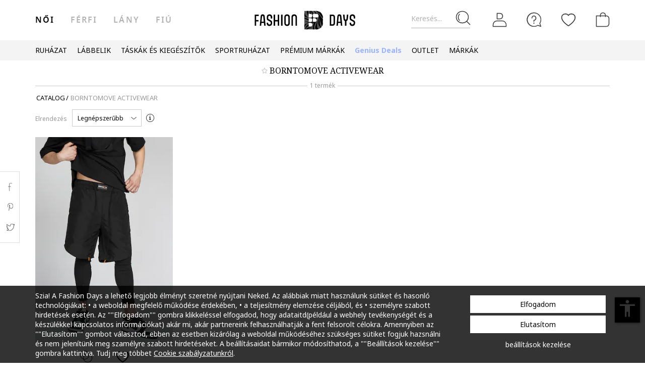

--- FILE ---
content_type: text/html; charset=UTF-8
request_url: https://www.fashiondays.hu/g/borntomove-activewear
body_size: 21907
content:
<!DOCTYPE html><html lang="hu"><head>    <title>    Borntomove Activewear | Fashion Days
</title>
    <meta charset="utf-8">
        <meta name="description" content="Fedezd fel a Fashion Days BORNTOMOVE ACTIVEWEAR kollekcióját! Rendelj, és élvezd előnyeinket: ✅30 napos visszaküldés ✅Kizárólag eredeti termékek ✅Csomagellenőrzés kiszállításkor ✅Gyors kiszállítás" />

    <link rel="search" title="Search on Fashion Days" type="application/opensearchdescription+xml" href=https://www.fashiondays.hu/page/open-search>

            <meta name="viewport" content="width=device-width, initial-scale=1.0">
    
            

                                            <meta content="index, follow" name="robots" />
    
            
            <link rel="canonical" href="https://www.fashiondays.hu/g/borntomove-activewear" />
                <meta content="product.group" property="og:type" />
    <meta content="Fashion Days" property="og:site_name" />
    <meta content="hu_HU" property="og:locale" />
    <meta content="https://www.fashiondays.hu/g/borntomove-activewear" property="og:url" />
    <meta content="BORNTOMOVE ACTIVEWEAR | Fashion Days" property="og:title" />
    <meta content="Fedezd fel a Fashion Days BORNTOMOVE ACTIVEWEAR kollekcióját! Rendelj, és élvezd előnyeinket: ✅30 napos visszaküldés ✅Kizárólag eredeti termékek ✅Csomagellenőrzés kiszállításkor ✅Gyors kiszállítás" property="og:description" />
        <meta content="" property="og:image" />
    <meta content="" property="og:image:secure_url" />
            <meta content="summary_large_image" property="twitter:card" />
            <meta content="@FashionDays_HU" property="twitter:site" />
    
    <meta content="Borntomove Activewear | Fashion Days" property="twitter:title" />
    <meta content="" property="twitter:image" />

    <meta content="Fedezd fel a Fashion Days BORNTOMOVE ACTIVEWEAR kollekcióját! Rendelj, és élvezd előnyeinket: ✅30 napos visszaküldés ✅Kizárólag eredeti termékek ✅Csomagellenőrzés kiszállításkor ✅Gyors kiszállítás" property="twitter:description" />

            <meta name="p:domain_verify" content="3906cd7f9b68d2a25b16f5ee0fdaf4b2" />
    
            <meta property="al:ios:url" content="com.fashiondays://www.fashiondays.hu/g/borntomove-activewear" />
        <meta property="al:ios:app_store_id" content="614384628" />
        <meta property="al:ios:app_name" content="Fashion Days" />

        <meta property="al:android:url" content="com.fashiondays://www.fashiondays.hu/g/borntomove-activewear" />
        <meta property="al:android:app_name" content="Fashion Days" />
        <meta property="al:android:package" content="com.fashiondays.android" />

        <meta property="al:web:url" content="https://www.fashiondays.hu/g/borntomove-activewear" />
    
    <meta property="fb:app_id" content="1771937399725515">

    <link rel="apple-touch-icon" sizes="180x180" href="/images/webui/favicon/apple-touch-icon-xmas-180x180.png">
    <link rel="icon" type="image/png" sizes="32x32" href="/images/webui/favicon/favicon-xmas-32x32.png">
    <link rel="icon" type="image/png" sizes="16x16" href="/images/webui/favicon/favicon-xmas-16x16.png">
    <link rel="manifest" href="/images/webui/favicon/site.webmanifest">

    <link rel="preconnect" href="https://fonts.gstatic.com" crossorigin>
    <link href="https://fonts.googleapis.com/css2?family=Noto+Sans:ital,wght@0,400;0,700;1,400&display=swap" rel="stylesheet">
    <link href="https://fonts.googleapis.com/css2?family=Noto+Serif:wght@400;700&display=swap" rel="stylesheet">

    
    
            <link rel="stylesheet" href="/assets/b28025ea694b3920783dd4a0a654b0c09897403e/static/css-assets/productListings.css?b28025ea694b3920783dd4a0a654b0c09897403e">

        
    <!--[if lt IE 10]>
    <script src="/assets/b28025ea694b3920783dd4a0a654b0c09897403e/static/js-assets/matchMedia.js?b28025ea694b3920783dd4a0a654b0c09897403e"></script>
    <![endif]-->

            <script src="https://cdn.onesignal.com/sdks/OneSignalSDK.js" async=""></script>
<script>

        OneSignal = window.OneSignal || [];

            OneSignal.push(function() {
            OneSignal.init({
                appId: "a9adfd60-9ba8-486c-b31c-31f3568b0a2c",
            });
        });
    
    OneSignal.push(["addListenerForNotificationOpened", function(payload) {
        OneSignal.getUserId(function(userId) {
            registerGaEvent({
                category: 'os_addListenerForNotificationOpened',
                action: 'u_id ' + userId,
                label: 'n_id ' + payload.id
            });
        });
    }]);

    OneSignal.push(function() {
        // Occurs when the user's subscription changes to a new value.
        OneSignal.on('notificationPermissionChange', function(permissionChange) {
            let currentPermission = permissionChange.to;
            OneSignal.getUserId(function(userId) {
                registerGaEvent({
                    category: 'os_notificationPermissionChange',
                    action: 'u_id ' + userId,
                    label: currentPermission
                });
            });
        });
    });

    OneSignal.push(function() {
        // Occurs when native browser prompt is shown
        OneSignal.on('permissionPromptDisplay', function() {
            registerGaEvent({
                category: 'os_permissionPromptDisplay',
                action: 'displayed'
            });
        });
    });

    OneSignal.push(function() {
        // Occurs when the user's subscription changes to a new value.
        OneSignal.on('subscriptionChange', function(isSubscribed) {
            OneSignal.getUserId(function(userId) {
                registerGaEvent({
                    category: 'os_subscriptionChange',
                    action: 'u_id ' + userId,
                    label: isSubscribed
                });
            })
        });
    });

    OneSignal.push(function() {
        OneSignal.on('popoverShown', function() {
            registerGaEvent({
                category: 'os_popoverPromptDisplay',
                action: 'displayed'
            });
        });
    });

    OneSignal.push(function() {
        OneSignal.on('popoverAllowClick', function() {
            registerGaEvent({
                category: 'os_popoverAllowClick',
                action: 'allowed'
            });
        });
    });

    OneSignal.push(function() {
        OneSignal.on('popoverCancelClick', function() {
            registerGaEvent({
                category: 'os_popoverCancelClick',
                action: 'cancel'
            });
        });
    });

    OneSignal.push(function() {
        OneSignal.on('popoverClosed', function() {
            registerGaEvent({
                category: 'os_popoverClosed',
                action: 'closed'
            });
        });
    });

    </script>    
     
        <script type="text/javascript">
    authToken = 'anon-b7b73be6eada4d15a67ea51b3902cd87b39e5560';
    var customerId = '1';
</script>
    <script>
        var toggleTut = 0;
    </script>
    <div></div>

                    <script type="text/javascript">
  var dataLayer = dataLayer || [];
  var gtmProductData = {"customer":{"customerId":1,"customerUniqueId":1,"customerStatus":"unregistered","referrerId":1,"referrerName":"N\/A","customerGender":"N\/A","customerMemberSince":"N\/A","customerLastLogin":"N\/A","customerBuyerSince":"N\/A","customerFirstPurchase":"N\/A","customerLastPurchase":"N\/A","customerOrders":"N\/A","recentProductsStatus":"N\/A","email":{"nl":"N\/A","fav":"N\/A","alerts":"N\/A","survey":"N\/A"},"customerClusterId":900,"customerGeniusFlag":"N\/A","customerGeniusTier":"N\/A","customerBnplEligibility":"N\/A","customerUserDomain":"N\/A","genius_initial_cluster":"N\/A","genius_current_cluster":"N\/A","currentCohort":"N\/A","customerNotificationBannerStatus":{"toucp":false},"customerCookieExternalIdsRejected":["FitAnalitycs","Google Analytics","Inspectlet","WisePops","Firebase","Criteo","Google Ads","Bing","RTB","Emarsys","Facebook","ProfitShare","Pinterest","TikTok","MGID","Teads","Google Ads Personalization"],"customerSocialLoginEmag":"N\/A","customerHasPhone":"N\/A"},"unique_token":"1768478251100944","customerId":1,"customerUniqueId":1,"customerStatus":"unregistered","referrerId":1,"referrerName":"N\/A","customerGender":"N\/A","customerMemberSince":"N\/A","customerLastLogin":"N\/A","customerBuyerSince":"N\/A","customerFirstPurchase":"N\/A","customerLastPurchase":"N\/A","customerOrders":"N\/A","recentProductsStatus":"N\/A","email":{"nl":"N\/A","fav":"N\/A","alerts":"N\/A","survey":"N\/A"},"customerClusterId":900,"customerGeniusFlag":"N\/A","customerGeniusTier":"N\/A","customerBnplEligibility":"N\/A","customerUserDomain":"N\/A","genius_initial_cluster":"N\/A","genius_current_cluster":"N\/A","currentCohort":"N\/A","customerNotificationBannerStatus":{"toucp":false},"customerCookieExternalIdsRejected":["FitAnalitycs","Google Analytics","Inspectlet","WisePops","Firebase","Criteo","Google Ads","Bing","RTB","Emarsys","Facebook","ProfitShare","Pinterest","TikTok","MGID","Teads","Google Ads Personalization"],"customerSocialLoginEmag":"N\/A","customerHasPhone":"N\/A","brandName":"BORNTOMOVE ACTIVEWEAR","brandDescription":0};
  beemUsedProducts = {
    localStorageKey: 'beemUsedProducts',
    all: function () {
        var ids = JSON.parse(localStorage.getItem(this.localStorageKey));
        if (!ids) {
            ids = {};
        }
        return ids;
    },
    push: function (productId) {
        var ids = this.all();
        ids[parseInt(productId)] = true;
        localStorage.setItem(this.localStorageKey, JSON.stringify(ids));
    },
    has: function (productId) {
        return this.all().hasOwnProperty(productId);
    }
  }
  if (typeof gtmProductData.product === 'object') {
    gtmProductData.product.arFeature = beemUsedProducts.has(gtmProductData.product.parentProductId) ? 'yes' : 'no';
  }
  if (typeof gtmProductData.cart !== 'undefined' && typeof gtmProductData.cart.products !== 'undefined' && Array.isArray(gtmProductData.cart.products)) {
    gtmProductData.cart.products.map(function(product){product.arFeature = beemUsedProducts.has(product.parentProductId) ? 'yes' : 'no';});
  }
  var gtmData = gtmProductData;
  if (typeof gtmListingData === 'undefined') {
    gtmListingData = {};
  }
  if (gtmData.product) {
    gtmData.product = {...gtmProductData.product, ...gtmListingData};
  } else {
    gtmData = {...gtmProductData, ...gtmListingData};
  }
  Object.keys(gtmData).forEach((key) => (gtmData[key] == null) && delete gtmData[key]);

  if (Object.keys(gtmData).length) {
    if (typeof dataLayer[0] !== undefined) {
      dataLayer[0] = Object.assign({}, dataLayer[0], gtmData);
    } else {
      dataLayer.push(gtmData);
    }
  }
</script>

        <!-- Google Tag Manager -->
<script>(function(w,d,s,l,i){w[l]=w[l]||[];w[l].push({'gtm.start': new Date().getTime(),event:'gtm.js'});var f=d.getElementsByTagName(s)[0], j=d.createElement(s),dl=l!='dataLayer'?'&l='+l:'';j.async=true;j.src='//www.googletagmanager.com/gtm.js?id='+i+dl;f.parentNode.insertBefore(j,f);})(window,document,'script','dataLayer','GTM-P4VRCT');</script>
<!-- End Google Tag Manager -->

    

</head>
<body id="site-hu"
    class="clearfix "
    style="" onunload="" >

    
            <!-- Google Tag Manager -->
<noscript><iframe src="//www.googletagmanager.com/ns.html?id=GTM-P4VRCT" height="0" width="0" style="display:none;visibility:hidden"></iframe></noscript>
<!-- End Google Tag Manager -->

    
    <noscript>
        <div id="noscript"><div class="alertmessage">Az oldal megjelenítéséhez kérjük engedélyezze a Javascript használatát a böngészőjében</div></div>
    </noscript>

    <!-- pzk-web-1.m247.fd.corp -->

    <div id="unsupported-browsers">
        <div class="container">
            <div class="row">
                <div class="col-xs-12">
                    <span>Ön nem a legfrissebb verziójú böngészőt használja. Az optimális élmény érdekében, kérjük, frissítse a böngészőt. </span>
                    <span class="f-right"><a href="javascript: void(0);">Megértettem </a> </span>
                </div>
            </div>
        </div>
    </div>
        <div id="full-site-canvas" class="">
        <div class="backdrop-canvas"></div>
                    
    
    <div id="head-section">
        

    


<header class="header">
    <div class="container">
                    <nav class="my-account-menu">
                <div class="nav nav-pills">
                    <div class="top-menu-item">
                        <a href="javascript:void(0)" id="mobile-search" aria-label="Keresés...">
                            <span class="text-placeholder">Keresés...</span>
                            <div class="container-icon">
                                <i class="icon icon-fdux_search"></i>
                            </div>
                        </a>
                    </div>
                    <div class="" id="user-mobile-area" data-100vh-max="sm">
                            <div class="top-menu-item my-account" id="login-dropdown">
                                <a id="customer-account"                                     class="hasArrow "                                   href="/customer/authentication?auth_source=accountMenu" aria-label="Belépés">
                                    <div class="container-icon">
                                        <i class="icon icon-fdux_profile"></i>
                                    </div>
                                </a>
                                                                <div class="account-menu" data-login-flow-page="miniMenu">
                                    <div class="login-form">
                                        <span class="sub-title">Bejelentkezés e-mail címmel</span>
                                        <div class="get-login-form">
                                            <div class="fd-spinner is-shown"></div>
                                        </div>
                                        <div class="forgot-new" id="login-p">
                                            <div class="forgot-pass">
                                                <a href="https://www.fashiondays.hu/customer/recover-password" id="forget-password-open">Elfelejtette jelszavát?</a>
                                            </div>
                                                                                            <div class="social-connect-login">
                                                    
    <div class="emag-login">
        <button
                class="btn-emag"
                onclick="handleEmagLogin()"
                type="button"
                aria-label="Bejelentkezés eMAG fiókkal"
                data-login-flow-action="emagLoginClick"
        >
            <div>
                <span class="emag-icon"></span>
                <span class="emag">Bejelentkezés eMAG fiókkal</span>
            </div>
        </button>
    </div>

<script>
    function handleEmagLogin() {
        const nlAccept = document.getElementById('register-newsletter_subscription_type')?.checked ? 1 : 0;
        const url = `${Routing.generate('customer_social_redirect_to_emag')}${nlAccept ? '?nl_accept=1' : ''}`;
        window.location.href = url;
    }
</script>

<div class="wrapper-secondary-social">
        <div class="facebook-login">
        <button
                class="btn-facebook"
                onclick="SocialConnectApp.triggerFacebookLogin()"
                type="button"
                aria-label="Bejelentkezés Facebook fiókkal"
                data-login-flow-action="facebookLoginClick"
        >
            <div>
                <span class="facebook-icon"></span>
                <span class="facebook">Bejelentkezés Facebook fiókkal</span>
            </div>
        </button>
    </div>
            <div class="google-login">
        <button
                class="btn-google"
                onclick="SocialConnectApp.triggerGoogleLogin()"
                type="button"
                aria-label="Bejelentkezés Google fiókkal"
                data-login-flow-action="googleLoginClick"
        >
            <div>
                <span class="google-icon"></span>
                <span class="google">Bejelentkezés Google fiókkal</span>
            </div>
        </button>
    </div>
            <div class="apple-login">
        <button
                class="btn-apple"
                onclick="SocialConnectApp.triggerAppleLogin()"
                type="button"
                aria-label="Bejelentkezés Apple fiókkal"
                data-login-flow-action="appleLoginClick"
        >
            <div>
                <span class="icon-fdux_apple_logo"></span>
                <span class="apple">Bejelentkezés Apple fiókkal</span>
            </div>
        </button>
    </div>
    </div>
<div class="clearfix"></div>
                                                </div>
                                                                                        <div class="clearfix"></div>
                                            <div class="new-account">
                                                <a href="https://www.fashiondays.hu/customer/authentication/register" id="register-open">Regisztráció</a>
                                            </div>
                                        </div>
                                    </div>
                                    <div class="register-form">
                                        <span class="sub-title">Regisztráció e-mail címmel</span>
                                        <div class="get-register-form"></div>
                                                                                    <div class="social-connect-login">
                                                
    <div class="emag-login">
        <button
                class="btn-emag"
                onclick="handleEmagLogin()"
                type="button"
                aria-label="Bejelentkezés eMAG fiókkal"
                data-login-flow-action="emagLoginClick"
        >
            <div>
                <span class="emag-icon"></span>
                <span class="emag">Bejelentkezés eMAG fiókkal</span>
            </div>
        </button>
    </div>

<script>
    function handleEmagLogin() {
        const nlAccept = document.getElementById('register-newsletter_subscription_type')?.checked ? 1 : 0;
        const url = `${Routing.generate('customer_social_redirect_to_emag')}${nlAccept ? '?nl_accept=1' : ''}`;
        window.location.href = url;
    }
</script>

<div class="wrapper-secondary-social">
        <div class="facebook-login">
        <button
                class="btn-facebook"
                onclick="SocialConnectApp.triggerFacebookLogin()"
                type="button"
                aria-label="Bejelentkezés Facebook fiókkal"
                data-login-flow-action="facebookLoginClick"
        >
            <div>
                <span class="facebook-icon"></span>
                <span class="facebook">Bejelentkezés Facebook fiókkal</span>
            </div>
        </button>
    </div>
            <div class="google-login">
        <button
                class="btn-google"
                onclick="SocialConnectApp.triggerGoogleLogin()"
                type="button"
                aria-label="Bejelentkezés Google fiókkal"
                data-login-flow-action="googleLoginClick"
        >
            <div>
                <span class="google-icon"></span>
                <span class="google">Bejelentkezés Google fiókkal</span>
            </div>
        </button>
    </div>
            <div class="apple-login">
        <button
                class="btn-apple"
                onclick="SocialConnectApp.triggerAppleLogin()"
                type="button"
                aria-label="Bejelentkezés Apple fiókkal"
                data-login-flow-action="appleLoginClick"
        >
            <div>
                <span class="icon-fdux_apple_logo"></span>
                <span class="apple">Bejelentkezés Apple fiókkal</span>
            </div>
        </button>
    </div>
    </div>
<div class="clearfix"></div>
                                            </div>
                                                                                <a href="https://www.fashiondays.hu/customer/authentication" class="already-user" id="register-login-link">Már felhasználónk?</a>
                                    </div>
                                </div>
                                                            </div>
                            <div class="top-menu-item">
                                <a href="/page/faq/" id="customer-support"  class="follow-href "  aria-label="FAQ">
                                    <div class="container-icon">
                                        <i class="icon icon-fdux_help"></i>
                                    </div>
                                    <div class="text">Segítség</div>
                                </a>
                            </div>
                        </div>
                        <div class="top-menu-item">
                            <a href="/wishlist" id="wishlist-top-menu" aria-label="Kedvencek">
                                <div class="container-icon">
                                    <i class="icon icon-fdux_wishlist"></i>
                                    <span id="prodFavCountHeader" class="top-menu-item__counter"></span>
                                </div>
                                <div class="text">KEDVENCEK</div>
                            </a>
                        </div>
                        <div class="top-menu-item">
                            <a href="/cart/" id="customer-basket" class="basket-link " aria-label="kosár">
                                <div class="container-icon">
                                    <i class="icon icon-fdux_cart"></i>
                                    <span id="prodCartCountHeader" class="concealed top-menu-item__counter"></span>
                                </div>
                                <div class="text">kosaram</div>
                            </a>
                        </div>
                        <div class="top-menu-item">
                            <a href="javascript: void(0);" id="mobile-login" aria-label="Belépés">
                                <div class="container-icon">
                                    <i class="icon icon-fdux_profile"></i>
                                </div>
                            </a>
                        </div>                    <div id="basket-notification" class="header-notification">
                        <span>A terméket sikeresen a kosárba tette.</span>
                    </div>
                    <div id="fav-notification" class="header-notification"
                         data-text-new="A terméket hozzáadtuk a Kedvencekhez. "
                         data-text-existing="Ez a termék már megtalálható a listán, most az elejére soroltuk. ">
                        <span></span>
                    </div>
                </div>
            </nav>
        
                    <div class="hidden-md hidden-lg visible-xs visible-sm burger-menu">
                <input type="checkbox" class="burger-menu__checkbox hidden" id="burger-menu">
                <label class="burger-menu__btn" for="burger-menu">
                    <div class="burger-menu__icon"></div>
                </label>
            </div>
                                                                <nav id="tag-menu" class="hidden-xs hidden-sm visible-md visible-lg" aria-label="Gender Menu">
        <ul class="nav">
                                    <li>
                    <a href="/t/n%C5%91i/" class="active" data-tag-id="1">női</a>
                </li>
                                                <li>
                    <a href="/t/f%C3%A9rfi/"  data-tag-id="2">férfi</a>
                </li>
                                                <li>
                    <a href="/t/l%C3%A1ny/"  data-tag-id="7">Lány</a>
                </li>
                                                <li>
                    <a href="/t/fi%C3%BA/"  data-tag-id="8">Fiú</a>
                </li>
                        </ul>
</nav>
                
                    <a class="navbar-brand" id="logo-link" href="https://www.fashiondays.hu/"
               title="Az első számú divatportál">
                 <span class="hidden-xs visible-sm visible-md visible-lg logo-header-desktop">
                  <img src="/images/webui/logo/logo_desktop_autumn_24.svg?b28025ea694b3920783dd4a0a654b0c09897403e" width="200"
                       height="40" alt="Fashion Days">
                </span>
                <span class="visible-xs hidden-sm hidden-md hidden-lg logo-header-responsive">
                    <img src="/images/webui/logo/logo_responsive_autumn_24.svg?b28025ea694b3920783dd4a0a654b0c09897403e" width="34"
                         height="34" alt="Fashion Days">
                </span>
            </a>
            
                    <div class="search-container ui-front" id="search-container">
                                <form method="GET" action="/search/" id="search-form" class="clearfix">
                    <button type="button" id="close-search" class="btn search__btn"></button>
                    <div id="clear-search-field" class="search__btn">
                        <i class="icon icon-x-close"></i>
                    </div>
                    <input type="text" id="search-input" name="q" placeholder="Termék keresése..." value="" autocomplete="off">
                    <input type="hidden" name="effective_search" value="1">
                    <button id="search-submit" class="btn search__btn" value="Keresés">
                        <span class="icon-fdux_search"></span>
                    </button>
                    <ul id="search-container__results"></ul>
                </form>
            </div>
        
            </div>
</header>
<script type="text/javascript">
	const noMenuAuth = false
</script>

                    









<div id="main-menu" data-100vh-max="sm"><div class="visible-xs visible-sm hidden-md hidden-lg main-menu__tag-responsive-nav"><ul><li><a href="/t/n%C5%91i/" class="active" data-tag-id="1">női</a></li><li><a href="/t/f%C3%A9rfi/"  data-tag-id="2">férfi</a></li><li><a href="/t/l%C3%A1ny/"  data-tag-id="7">Lány</a></li><li><a href="/t/fi%C3%BA/"  data-tag-id="8">Fiú</a></li></ul></div><div class="container main-menu__container"><nav class="main-menu__nav-container main-menu__nav-container--base clearfix" aria-label="Main Menu"><ul class="main-menu__nav"><li class="main-menu__tag-responsive"><a href="/t/n%C5%91i/">
                                    Tovább ide: Homepage női
                                </a></li><li class="main-menu__item"><span style=""
                                          class=""
                                          data-item-type="3">
                                          RUHÁZAT
                                          
                                    </span><div class="main-menu__overlay"><div class="main-menu__overlay-title">RUHÁZAT</div><div class="main-menu__overlay-content main-menu__overlay-content--banner main-menu__overlay-content--banner--1"><span class="main-menu__item-child main-menu__item-child--is-bold  "
              style="" data-item-type="3">
              TERMÉKKATEGÓRIÁK
        </span><a class="main-menu__item-child main-menu__item-child--is-bold  "
           href="/s/new-in-menu-mmse-w"
           style=""
             data-item-type="7"><span class="main-menu__item-child__title">ÚJ TERMÉKEK</span></a><a class="main-menu__item-child   "
           href="/g/n%C5%91i-/ruh%C3%A1zat-kab%C3%A1t"
           style=""
             data-item-type="6"><span class="main-menu__item-child__title">Dzsekik </span></a><a class="main-menu__item-child   "
           href="/g/n%C5%91i-/ruh%C3%A1zat-farmernadr%C3%A1g"
           style=""
             data-item-type="6"><span class="main-menu__item-child__title">Farmerek</span><span class="main-menu__item-child__label label" style="background-color: #FF8080">Akció</span></a><a class="main-menu__item-child   "
           href="/g/n%C5%91i-/ruh%C3%A1zat-hossz%C3%BA_kab%C3%A1t"
           style=""
             data-item-type="6"><span class="main-menu__item-child__title">Kabátok</span></a><a class="main-menu__item-child   "
           href="/g/n%C5%91i-/ruh%C3%A1zat-kapucnis_pul%C3%B3ver"
           style=""
             data-item-type="6"><span class="main-menu__item-child__title">Kapucnis pulóverek</span></a><a class="main-menu__item-child   "
           href="/g/n%C5%91i-/ruh%C3%A1zat-p%C3%B3l%C3%B3"
           style=""
             data-item-type="6"><span class="main-menu__item-child__title">Pólók</span><span class="main-menu__item-child__label label" style="background-color: #FF8080">Akció</span></a><a class="main-menu__item-child   "
           href="/g/n%C5%91i-/ruh%C3%A1zat-nadr%C3%A1g"
           style=""
             data-item-type="6"><span class="main-menu__item-child__title">Nadrágok</span></a><a class="main-menu__item-child   "
           href="/g/n%C5%91i-/ruh%C3%A1zat-szabadid%C5%90ruha"
           style=""
             data-item-type="6"><span class="main-menu__item-child__title">Sport ruházat</span></a><a class="main-menu__item-child   "
           href="/g/n%C5%91i-/ruh%C3%A1zat-ing"
           style=""
             data-item-type="6"><span class="main-menu__item-child__title">Ingek</span></a><a class="main-menu__item-child   "
           href="/g/n%C5%91i-/ruh%C3%A1zat-bl%C3%A9zer_zak%C3%B3"
           style=""
             data-item-type="6"><span class="main-menu__item-child__title">Blézerek</span></a><a class="main-menu__item-child   "
           href="/g/női-/ruházat-bugyi+melltartó"
           style=""
             data-item-type="8"><span class="main-menu__item-child__title">Fehérneműk</span></a><a class="main-menu__item-child   "
           href="/g/n%C5%91i-/ruh%C3%A1zat-v%C3%A9kony_pul%C3%B3ver_%C3%A9s_bl%C3%BAz"
           style=""
             data-item-type="6"><span class="main-menu__item-child__title">Felsők</span></a><a class="main-menu__item-child   "
           href="/g/n%C5%91i-/ruh%C3%A1zat-k%C3%B6t%C3%B6tt%C3%A1ru"
           style=""
             data-item-type="6"><span class="main-menu__item-child__title">Kötöttek</span></a><a class="main-menu__item-child   "
           href="/g/n%C5%91i-/ruh%C3%A1zat-pizsama_k%C3%B6nt%C3%B6s"
           style=""
             data-item-type="6"><span class="main-menu__item-child__title">Pizsamák és fürdőköpenyek</span></a><a class="main-menu__item-child   "
           href="/g/n%C5%91i-/ruh%C3%A1zat-overall"
           style=""
             data-item-type="6"><span class="main-menu__item-child__title">Overallok</span></a><a class="main-menu__item-child   "
           href="/g/n%C5%91i-/ruh%C3%A1zat-ruha"
           style=""
             data-item-type="6"><span class="main-menu__item-child__title">Ruhák</span></a><a class="main-menu__item-child   "
           href="/g/n%C5%91i-/ruh%C3%A1zat-szoknya"
           style=""
             data-item-type="6"><span class="main-menu__item-child__title">Szoknyák</span></a><a class="main-menu__item-child   "
           href="/g/n%C5%91i-/ruh%C3%A1zat-zokni"
           style=""
             data-item-type="6"><span class="main-menu__item-child__title">Harisnyák és zoknik</span></a><a class="main-menu__item-child   "
           href="/g/n%C5%91i-/ruh%C3%A1zat-f%C3%9Crd%C5%90ruh%C3%81k_%C3%89s_f%C3%9Crd%C5%90nadr%C3%81gok"
           style=""
             data-item-type="6"><span class="main-menu__item-child__title">Fürdőruhák</span></a><a class="main-menu__item-child   "
           href="/g/női-/ruházat"
           style=""
             data-item-type="8"><span class="main-menu__item-child__title">Az összes &gt;</span></a><span class="main-menu__item-empty-line" data-item-type="1"></span><span class="main-menu__item-child main-menu__item-child--is-bold  "
              style="" data-item-type="3">
              KEDVENC MÁRKÁINK
        </span><a class="main-menu__item-child   "
           href="/s/guess-menu-w/"
           style=""
             data-item-type="8"><span class="main-menu__item-child__title">GUESS </span></a><a class="main-menu__item-child   "
           href="/g/női-mango/ruházat"
           style=""
             data-item-type="8"><span class="main-menu__item-child__title">Mango</span></a><a class="main-menu__item-child   "
           href="/g/női-desigual/ruházat"
           style=""
             data-item-type="8"><span class="main-menu__item-child__title">Desigual</span></a><a class="main-menu__item-child   "
           href="/g/női-liu_jo/ruházat"
           style=""
             data-item-type="8"><span class="main-menu__item-child__title">Liu Jo</span></a><a class="main-menu__item-child   "
           href="/g/női-pepe_jeans_london/ruházat"
           style=""
             data-item-type="8"><span class="main-menu__item-child__title">Pepe Jeans London</span></a><a class="main-menu__item-child   "
           href="/g/női-diesel/ruházat"
           style=""
             data-item-type="8"><span class="main-menu__item-child__title">Diesel</span></a><a class="main-menu__item-child   "
           href="/g/női-lc_waikiki/ruházat"
           style=""
             data-item-type="8"><span class="main-menu__item-child__title">LC Waikiki</span></a><a class="main-menu__item-child   "
           href="/g/női-marks_spencer/ruházat"
           style=""
             data-item-type="8"><span class="main-menu__item-child__title">Marks &amp; Spencer</span></a><a class="main-menu__item-child   "
           href="/g/női-levi_s/ruházat"
           style=""
             data-item-type="8"><span class="main-menu__item-child__title">Levi&#039;s</span></a><a class="main-menu__item-child   "
           href="/g/női-gap/ruházat"
           style=""
             data-item-type="8"><span class="main-menu__item-child__title">GAP</span></a><a class="main-menu__item-child   "
           href="/g/női-puma/ruházat"
           style=""
             data-item-type="8"><span class="main-menu__item-child__title">Puma</span></a><a class="main-menu__item-child   "
           href="/catalog/"
           style=""
             data-item-type="8"><span class="main-menu__item-child__title">Az összes &gt;</span></a><span class="main-menu__item-column-break" data-item-type="2"></span><span class="main-menu__item-child main-menu__item-child--is-bold  "
              style="" data-item-type="3">
              PRÉMIUM MÁRKÁK
        </span><a class="main-menu__item-child   "
           href="/g/női-armani_exchange/ruházat"
           style=""
             data-item-type="8"><span class="main-menu__item-child__title">Armani Exchange</span></a><a class="main-menu__item-child   "
           href="/g/női-boss/ruházat"
           style=""
             data-item-type="8"><span class="main-menu__item-child__title">BOSS</span></a><a class="main-menu__item-child   "
           href="/s/calvin-klein-menu-w/"
           style=""
             data-item-type="8"><span class="main-menu__item-child__title">Calvin Klein</span></a><a class="main-menu__item-child   "
           href="/g/női-karl_lagerfeld/ruházat"
           style=""
             data-item-type="8"><span class="main-menu__item-child__title">Karl Lagerfeld</span></a><a class="main-menu__item-child   "
           href="/g/női-hugo/ruházat"
           style=""
             data-item-type="8"><span class="main-menu__item-child__title">HUGO</span></a><a class="main-menu__item-child   "
           href="/g/női-ea7/ruházat"
           style=""
             data-item-type="8"><span class="main-menu__item-child__title">EA7</span></a><a class="main-menu__item-child   "
           href="/g/női-marella/ruházat"
           style=""
             data-item-type="8"><span class="main-menu__item-child__title">Marella</span></a><a class="main-menu__item-child   "
           href="/g/női-max_co/ruházat"
           style=""
             data-item-type="8"><span class="main-menu__item-child__title">Max&amp;Co</span></a><a class="main-menu__item-child   "
           href="/g/női-tommy_hilfiger/ruházat"
           style=""
             data-item-type="8"><span class="main-menu__item-child__title">Tommy Hilfiger</span></a><a class="main-menu__item-child   "
           href="/g/női-g_star/ruházat"
           style=""
             data-item-type="8"><span class="main-menu__item-child__title">G-STAR</span></a><a class="main-menu__item-child   "
           href="/g/női-max_co/ruházat"
           style=""
             data-item-type="8"><span class="main-menu__item-child__title">Max&amp;Co</span></a><a class="main-menu__item-child   "
           href="/catalog/"
           style=""
             data-item-type="8"><span class="main-menu__item-child__title">Az összes &gt;</span></a><span class="main-menu__item-empty-line" data-item-type="1"></span><a class="main-menu__item-child  main-menu__item-child--has-banner main-menu__item-child--has-banner--1"
           href="/s/apparel-discount-menu-mmse-w/"
           style=""
             data-item-type="8"><span class="main-menu__item-child__title">app 1 col</span><picture><source media="(min-width: 992px)" srcset="https://fdcdn.akamaized.net/b/253x433/tGD-253x433.jpg?s=XJ9A9G18rpWw"><source media="(max-width: 991px)" srcset="https://fdcdn.akamaized.net/b/930x240/tGN-930x240.jpg?s=lxClvdCqKILC"><img loading="lazy" class="main-menu__item-child__banner" src="https://fdcdn.akamaized.net/b/930x240/tGN-930x240.jpg?s=lxClvdCqKILC" alt=""></picture></a></div><a href="javascript:;" role="button" class="main-menu__overlay-back"><i class="icon icon-fd-left-arrow"></i> Vissza
                                        </a></div></li><li class="main-menu__item"><span style=""
                                          class=""
                                          data-item-type="3">
                                          LÁBBELIK
                                          
                                    </span><div class="main-menu__overlay"><div class="main-menu__overlay-title">LÁBBELIK</div><div class="main-menu__overlay-content main-menu__overlay-content--banner main-menu__overlay-content--banner--2"><span class="main-menu__item-child main-menu__item-child--is-bold  "
              style="" data-item-type="3">
              TERMÉKKATEGÓRIÁK
        </span><a class="main-menu__item-child main-menu__item-child--is-bold  "
           href="/s/footwear-new-in-menu-mmse-w"
           style=""
             data-item-type="7"><span class="main-menu__item-child__title">ÚJ TERMÉKEK</span></a><a class="main-menu__item-child   "
           href="/g/női-/lábbeli-sportcipők_és_sneakerek"
           style=""
             data-item-type="8"><span class="main-menu__item-child__title">Sportcipők</span></a><a class="main-menu__item-child   "
           href="/g/n%C5%91i-/l%C3%A1bbeli-bokacsizma_r%C3%B6vid_csizma"
           style=""
             data-item-type="6"><span class="main-menu__item-child__title">Bokacsizmák és bakancsok</span></a><a class="main-menu__item-child   "
           href="/g/n%C5%91i-/l%C3%A1bbeli-klasszikus_cip%C5%91"
           style=""
             data-item-type="6"><span class="main-menu__item-child__title">Klasszikus cipők</span></a><a class="main-menu__item-child   "
           href="/g/n%C5%91i-/l%C3%A1bbeli-lapos_talp%C3%BA_cip%C5%91+mokaszin"
           style=""
             data-item-type="8"><span class="main-menu__item-child__title">Lapos talpú cipők</span></a><a class="main-menu__item-child   "
           href="/g/n%C5%91i-/l%C3%A1bbeli-csizma"
           style=""
             data-item-type="6"><span class="main-menu__item-child__title">Csizmák</span></a><a class="main-menu__item-child   "
           href="/g/n%C5%91i-/l%C3%A1bbeli-szand%C3%A1l"
           style=""
             data-item-type="6"><span class="main-menu__item-child__title">Szandálok</span></a><a class="main-menu__item-child   "
           href="/g/n%C5%91i-/l%C3%A1bbeli-papucs"
           style=""
             data-item-type="6"><span class="main-menu__item-child__title">Papucsok</span></a><a class="main-menu__item-child   "
           href="/g/női-/lábbeli"
           style=""
             data-item-type="8"><span class="main-menu__item-child__title">Az összes &gt;</span></a><span class="main-menu__item-empty-line" data-item-type="1"></span><span class="main-menu__item-child main-menu__item-child--is-bold  "
              style="" data-item-type="3">
              KEDVENC MÁRKÁINK
        </span><a class="main-menu__item-child   "
           href="/g/női-ugg/lábbeli"
           style=""
             data-item-type="8"><span class="main-menu__item-child__title">UGG</span></a><a class="main-menu__item-child   "
           href="/g/női-ryŁko/lábbeli"
           style=""
             data-item-type="8"><span class="main-menu__item-child__title">RYŁKO</span></a><a class="main-menu__item-child   "
           href="/g/golden-goose"
           style=""
             data-item-type="8"><span class="main-menu__item-child__title">Golden Goose</span></a><a class="main-menu__item-child   "
           href="/g/női-calvin_klein+calvin_klein_jeans/lábbeli"
           style=""
             data-item-type="8"><span class="main-menu__item-child__title">Calvin Klein</span></a><a class="main-menu__item-child   "
           href="/g/női-dr_martens/lábbeli"
           style=""
             data-item-type="8"><span class="main-menu__item-child__title">DR. Martens</span></a><a class="main-menu__item-child   "
           href="/g/női-nike/lábbeli"
           style=""
             data-item-type="8"><span class="main-menu__item-child__title">Nike</span></a><a class="main-menu__item-child   "
           href="/g/női-puma/lábbeli"
           style=""
             data-item-type="8"><span class="main-menu__item-child__title">Puma</span></a><a class="main-menu__item-child   "
           href="/g/női-guess/lábbeli"
           style=""
             data-item-type="8"><span class="main-menu__item-child__title">GUESS</span></a><a class="main-menu__item-child   "
           href="/g/női-vagabond_shoemakers/lábbeli"
           style=""
             data-item-type="8"><span class="main-menu__item-child__title">Vagabond Shoemakers</span></a><a class="main-menu__item-child   "
           href="/g/női-camper/lábbeli"
           style=""
             data-item-type="8"><span class="main-menu__item-child__title">Camper</span></a><a class="main-menu__item-child   "
           href="/g/női-clarks/lábbeli"
           style=""
             data-item-type="8"><span class="main-menu__item-child__title">Clarks</span></a><a class="main-menu__item-child   "
           href="/g/női-karl_lagerfeld/lábbeli"
           style=""
             data-item-type="8"><span class="main-menu__item-child__title">Karl Lagerfeld</span></a><a class="main-menu__item-child   "
           href="/g/női-steve_madden/lábbeli"
           style=""
             data-item-type="8"><span class="main-menu__item-child__title">Steve Madden</span></a><a class="main-menu__item-child   "
           href="/g/női-converse/lábbeli"
           style=""
             data-item-type="8"><span class="main-menu__item-child__title">Converse</span></a><a class="main-menu__item-child   "
           href="/g/női-geox/lábbeli"
           style=""
             data-item-type="8"><span class="main-menu__item-child__title">Geox</span></a><a class="main-menu__item-child   "
           href="/g/női-adidas_originals+adidas_performance/lábbeli"
           style=""
             data-item-type="8"><span class="main-menu__item-child__title">adidas</span></a><a class="main-menu__item-child   "
           href="/g/női-tamaris/lábbeli"
           style=""
             data-item-type="8"><span class="main-menu__item-child__title">Tamaris</span></a><a class="main-menu__item-child   "
           href="/g/női-pinko/lábbeli"
           style=""
             data-item-type="8"><span class="main-menu__item-child__title">Pinko</span></a><a class="main-menu__item-child   "
           href="/g/női-emu/lábbeli"
           style=""
             data-item-type="8"><span class="main-menu__item-child__title">EMU</span></a><a class="main-menu__item-child   "
           href="/g/női-liu_jo/lábbeli"
           style=""
             data-item-type="8"><span class="main-menu__item-child__title">Liu Jo</span></a><a class="main-menu__item-child   "
           href="/g/női-tommy_hilfiger/lábbeli"
           style=""
             data-item-type="8"><span class="main-menu__item-child__title">Tommy Hilfiger</span></a><a class="main-menu__item-child   "
           href="/g/női-/lábbeli"
           style=""
             data-item-type="8"><span class="main-menu__item-child__title">Az összes &gt;</span></a><a class="main-menu__item-child  main-menu__item-child--has-banner main-menu__item-child--has-banner--2"
           href="/s/shoes-discount-menu-mmse-w/"
           style=""
             data-item-type="8"><span class="main-menu__item-child__title">shoes 2 col</span><picture><source media="(min-width: 992px)" srcset="https://fdcdn.akamaized.net/b/538x433/tGH-538x433.jpg?s=h2FYwnnVtbJ4"><source media="(max-width: 991px)" srcset="https://fdcdn.akamaized.net/b/930x240/tGP-930x240.jpg?s=tdnElJlYXBeO"><img loading="lazy" class="main-menu__item-child__banner" src="https://fdcdn.akamaized.net/b/930x240/tGP-930x240.jpg?s=tdnElJlYXBeO" alt=""></picture></a></div><a href="javascript:;" role="button" class="main-menu__overlay-back"><i class="icon icon-fd-left-arrow"></i> Vissza
                                        </a></div></li><li class="main-menu__item"><span style=""
                                          class=""
                                          data-item-type="3">
                                          TÁSKÁK ÉS KIEGÉSZÍTŐK
                                          
                                    </span><div class="main-menu__overlay"><div class="main-menu__overlay-title">TÁSKÁK ÉS KIEGÉSZÍTŐK</div><div class="main-menu__overlay-content main-menu__overlay-content--banner main-menu__overlay-content--banner--1"><span class="main-menu__item-child main-menu__item-child--is-bold  "
              style="" data-item-type="3">
              TERMÉKKATEGÓRIÁK
        </span><a class="main-menu__item-child main-menu__item-child--is-bold  "
           href="/s/acc-new-in-menu-mmse-w"
           style=""
             data-item-type="8"><span class="main-menu__item-child__title">ÚJ TERMÉKEK</span></a><a class="main-menu__item-child   "
           href="/g/n%C5%91i-/t%C3%A1ska"
           style=""
             data-item-type="5"><span class="main-menu__item-child__title">Kézitáskák</span></a><a class="main-menu__item-child   "
           href="/g/női-/táska-hátizsák"
           style=""
             data-item-type="8"><span class="main-menu__item-child__title">Hátizsákok</span></a><a class="main-menu__item-child   "
           href="/g/n%C5%91i-/kar%C3%B3ra"
           style=""
             data-item-type="5"><span class="main-menu__item-child__title">Karórák</span></a><a class="main-menu__item-child   "
           href="/g/n%C5%91i-/kieg%C3%A9sz%C3%ADt%C5%91-napszem%C3%BCveg"
           style=""
             data-item-type="6"><span class="main-menu__item-child__title">Napszemüvegek</span></a><a class="main-menu__item-child   "
           href="/g/n%C5%91i-/kieg%C3%A9sz%C3%ADt%C5%91-%C3%89kszer"
           style=""
             data-item-type="6"><span class="main-menu__item-child__title">Ékszerek</span></a><a class="main-menu__item-child   "
           href="/g/n%C5%91i-/kieg%C3%A9sz%C3%ADt%C5%91-keszty%C5%B1"
           style=""
             data-item-type="6"><span class="main-menu__item-child__title">Kesztyűk</span></a><a class="main-menu__item-child   "
           href="/g/n%C5%91i-/kieg%C3%A9sz%C3%ADt%C5%91-%C3%96v"
           style=""
             data-item-type="6"><span class="main-menu__item-child__title">Övek</span></a><a class="main-menu__item-child   "
           href="/g/n%C5%91i-/kieg%C3%A9sz%C3%ADt%C5%91-p%C3%A9nzt%C3%A1rca_kulcstart%C3%B3"
           style=""
             data-item-type="6"><span class="main-menu__item-child__title">Pénztárcák és kulcstartók</span></a><a class="main-menu__item-child   "
           href="/g/n%C5%91i-/kieg%C3%A9sz%C3%ADt%C5%91-s%C3%A1l_kend%C5%91"
           style=""
             data-item-type="6"><span class="main-menu__item-child__title">Sálak és kendők</span></a><a class="main-menu__item-child   "
           href="https://www.fashiondays.hu/s/hats-menu-w/"
           style=""
             data-item-type="8"><span class="main-menu__item-child__title">Sapkák és kalapok</span></a><a class="main-menu__item-child   "
           href="/s/trolleys-w"
           style=""
             data-item-type="7"><span class="main-menu__item-child__title">Bőröndök</span><span class="main-menu__item-child__label label" style="background-color: #FFE466">Új</span></a><span class="main-menu__item-column-break" data-item-type="2"></span><div class="main-menu__item-title"
             style="" data-item-type="3">
             KEDVENC MÁRKÁINK
        </div><div class="main-menu__children-group"><a class="main-menu__item-child   "
           href="/g/női-karl_lagerfeld/táska"
           style=""
             data-item-type="8"><span class="main-menu__item-child__title">Karl Lagerfeld</span></a><a class="main-menu__item-child   "
           href="/g/fossil"
           style=""
             data-item-type="8"><span class="main-menu__item-child__title">Fossil</span></a><a class="main-menu__item-child   "
           href="/g/női-guess/táska"
           style=""
             data-item-type="8"><span class="main-menu__item-child__title">GUESS</span></a><a class="main-menu__item-child   "
           href="/g/női-calvin_klein+calvin_klein_jeans/táska"
           style=""
             data-item-type="8"><span class="main-menu__item-child__title">Calvin Klein</span><span class="main-menu__item-child__label label" style="background-color: #FF8080">Akció</span></a><a class="main-menu__item-child   "
           href="/g/női-liu_jo/táska"
           style=""
             data-item-type="8"><span class="main-menu__item-child__title">Liu Jo</span></a><a class="main-menu__item-child   "
           href="/g/női-beverly_hills_polo_club/táska"
           style=""
             data-item-type="8"><span class="main-menu__item-child__title">Beverly Hills Polo Club</span></a><a class="main-menu__item-child   "
           href="/g/casio"
           style=""
             data-item-type="8"><span class="main-menu__item-child__title">Casio</span></a><a class="main-menu__item-child   "
           href="/g/ciel"
           style=""
             data-item-type="8"><span class="main-menu__item-child__title">C&#039;iel</span></a><a class="main-menu__item-child   "
           href="/g/női-desigual/táska"
           style=""
             data-item-type="8"><span class="main-menu__item-child__title">Desigual</span></a><a class="main-menu__item-child   "
           href="/g/női-francesca_rossi/táska"
           style=""
             data-item-type="8"><span class="main-menu__item-child__title">Francesca Rossi</span></a><a class="main-menu__item-child   "
           href="/g/mia-tomazzi"
           style=""
             data-item-type="8"><span class="main-menu__item-child__title">Mia Tomazzi</span><span class="main-menu__item-child__label label" style="background-color: #FF8080">Akció</span></a><a class="main-menu__item-child   "
           href="/g/skagen"
           style=""
             data-item-type="8"><span class="main-menu__item-child__title">Skagen</span></a><a class="main-menu__item-child   "
           href="/g/anna-morellini"
           style=""
             data-item-type="8"><span class="main-menu__item-child__title">Anna Morellini</span></a></div><span class="main-menu__item-column-break" data-item-type="2"></span><div class="main-menu__item-title"
             style="" data-item-type="3">
             PRÉMIUM MÁRKÁK
        </div><div class="main-menu__children-group"><a class="main-menu__item-child   "
           href="/g/női-armani_exchange/kiegészítő"
           style=""
             data-item-type="8"><span class="main-menu__item-child__title">Armani Exchange</span></a><a class="main-menu__item-child   "
           href="/g/coccinelle"
           style=""
             data-item-type="8"><span class="main-menu__item-child__title">Coccinelle</span></a><a class="main-menu__item-child   "
           href="https://www.fashiondays.hu/g/n%C5%91i-dkny/kieg%C3%A9sz%C3%ADt%C5%91"
           style=""
             data-item-type="8"><span class="main-menu__item-child__title">DKNY</span></a><a class="main-menu__item-child   "
           href="/g/női-emporio_armani/kiegészítő"
           style=""
             data-item-type="8"><span class="main-menu__item-child__title">Emporio Armani</span></a><a class="main-menu__item-child   "
           href="/g/furla"
           style=""
             data-item-type="8"><span class="main-menu__item-child__title">Furla</span></a><a class="main-menu__item-child   "
           href="/g/gucci"
           style=""
             data-item-type="8"><span class="main-menu__item-child__title">Gucci</span></a><a class="main-menu__item-child   "
           href="/g/női-pinko/táska"
           style=""
             data-item-type="8"><span class="main-menu__item-child__title">Pinko</span></a><a class="main-menu__item-child   "
           href="https://www.fashiondays.hu/g/n%C5%91i-karl_lagerfeld/t%C3%A1ska"
           style=""
             data-item-type="8"><span class="main-menu__item-child__title">Karl Lagerfeld</span></a><a class="main-menu__item-child   "
           href="https://www.fashiondays.hu/g/jacquemus"
           style=""
             data-item-type="8"><span class="main-menu__item-child__title">Jacquemus</span></a><a class="main-menu__item-child   "
           href="/g/női-michael_kors/karóra"
           style=""
             data-item-type="8"><span class="main-menu__item-child__title">Michael Kors</span></a><a class="main-menu__item-child   "
           href="https://www.fashiondays.hu/g/n%C5%91i-marc_jacobs/t%C3%A1ska"
           style=""
             data-item-type="8"><span class="main-menu__item-child__title">Marc Jacobs</span></a><a class="main-menu__item-child   "
           href="/g/női-diesel/kiegészítő"
           style=""
             data-item-type="8"><span class="main-menu__item-child__title">Diesel</span></a><a class="main-menu__item-child   "
           href="https://www.fashiondays.hu/g/valentino-bags"
           style=""
             data-item-type="8"><span class="main-menu__item-child__title">Valentino Bags</span></a><a class="main-menu__item-child   "
           href="https://www.fashiondays.hu/g/n%C5%91i-tommy_hilfiger/t%C3%A1ska"
           style=""
             data-item-type="8"><span class="main-menu__item-child__title">Tommy Hilfiger</span></a></div><span class="main-menu__item-empty-line" data-item-type="1"></span><a class="main-menu__item-child  main-menu__item-child--has-banner main-menu__item-child--has-banner--1"
           href="/s/acc-discount-menu-mmse-w/"
           style=""
             data-item-type="8"><span class="main-menu__item-child__title">acc 1 col</span><picture><source media="(min-width: 992px)" srcset="https://fdcdn.akamaized.net/b/253x433/tGS-253x433.jpg?s=RYH27zv28GDh"><source media="(max-width: 991px)" srcset="https://fdcdn.akamaized.net/b/930x240/tGL-930x240.jpg?s=aJMqn5E0O7nk"><img loading="lazy" class="main-menu__item-child__banner" src="https://fdcdn.akamaized.net/b/930x240/tGL-930x240.jpg?s=aJMqn5E0O7nk" alt=""></picture></a></div><a href="javascript:;" role="button" class="main-menu__overlay-back"><i class="icon icon-fd-left-arrow"></i> Vissza
                                        </a></div></li><li class="main-menu__item"><span style=""
                                          class=""
                                          data-item-type="3">
                                          SPORTRUHÁZAT
                                          
                                    </span><div class="main-menu__overlay"><div class="main-menu__overlay-title">SPORTRUHÁZAT</div><div class="main-menu__overlay-content main-menu__overlay-content--banner main-menu__overlay-content--banner--2"><span class="main-menu__item-child main-menu__item-child--is-bold  "
              style="" data-item-type="3">
              TERMÉKKATEGÓRIÁK
        </span><a class="main-menu__item-child main-menu__item-child--is-bold  "
           href="/s/sport-new-in-menu-mmse-w"
           style=""
             data-item-type="8"><span class="main-menu__item-child__title">ÚJ TERMÉKEK</span></a><a class="main-menu__item-child   "
           href="/s/tshirts-mse-menu-w"
           style=""
             data-item-type="7"><span class="main-menu__item-child__title">Pólók</span></a><a class="main-menu__item-child   "
           href="/s/blouses-mse-menu-w"
           style=""
             data-item-type="7"><span class="main-menu__item-child__title">Sportfelsők</span></a><a class="main-menu__item-child   "
           href="/s/pants-mse-menu-w"
           style=""
             data-item-type="7"><span class="main-menu__item-child__title">Nadrágok és leggingsek</span></a><a class="main-menu__item-child   "
           href="/s/sneakers-mse-menu-w"
           style=""
             data-item-type="7"><span class="main-menu__item-child__title">Sportcipők</span></a><a class="main-menu__item-child   "
           href="/s/jackets-mse-menu-w"
           style=""
             data-item-type="7"><span class="main-menu__item-child__title">Dzsekik</span></a><a class="main-menu__item-child   "
           href="/s/sport-brands-menu-mmse-w"
           style=""
             data-item-type="7"><span class="main-menu__item-child__title">Az összes</span></a><span class="main-menu__item-empty-line" data-item-type="1"></span><span class="main-menu__item-child main-menu__item-child--is-bold  "
              style="" data-item-type="3">
              Tevékenységek
        </span><a class="main-menu__item-child   "
           href="/s/run-menu-mmse-w"
           style=""
             data-item-type="7"><span class="main-menu__item-child__title">Futáshoz</span></a><a class="main-menu__item-child   "
           href="/s/outdoor-activities-menu-mmse-w"
           style=""
             data-item-type="7"><span class="main-menu__item-child__title">Kültéri sportokhoz</span></a><a class="main-menu__item-child   "
           href="/s/swim-menu-w"
           style=""
             data-item-type="7"><span class="main-menu__item-child__title">Fürdőruhák</span></a><a class="main-menu__item-child   "
           href="/s/gym-menu-mmse-w"
           style=""
             data-item-type="7"><span class="main-menu__item-child__title">Edzéshez</span></a><span class="main-menu__item-column-break" data-item-type="2"></span><div class="main-menu__item-title"
             style="" data-item-type="3">
             KEDVENC MÁRKÁINK
        </div><div class="main-menu__children-group"><a class="main-menu__item-child   "
           href="/s/sport-brands-menu-mmse-w/adidas_originals+adidas_performance"
           style=""
             data-item-type="8"><span class="main-menu__item-child__title">adidas </span></a><a class="main-menu__item-child   "
           href="/g/puma"
           style=""
             data-item-type="8"><span class="main-menu__item-child__title">Puma</span></a><a class="main-menu__item-child   "
           href="/g/nike"
           style=""
             data-item-type="8"><span class="main-menu__item-child__title">Nike</span></a><a class="main-menu__item-child   "
           href="/s/sport-brands-menu-mmse-w/new_balance"
           style=""
             data-item-type="8"><span class="main-menu__item-child__title">New Balance</span></a><a class="main-menu__item-child   "
           href="/g/columbia"
           style=""
             data-item-type="8"><span class="main-menu__item-child__title">Columbia</span></a><a class="main-menu__item-child   "
           href="/g/asics"
           style=""
             data-item-type="8"><span class="main-menu__item-child__title">Asics</span></a><a class="main-menu__item-child   "
           href="/g/geographical-norway"
           style=""
             data-item-type="8"><span class="main-menu__item-child__title">Geographical Norway</span></a><a class="main-menu__item-child   "
           href="/g/converse"
           style=""
             data-item-type="8"><span class="main-menu__item-child__title">Converse</span></a><a class="main-menu__item-child   "
           href="/g/new-balance"
           style=""
             data-item-type="8"><span class="main-menu__item-child__title">New Balance</span></a><a class="main-menu__item-child   "
           href="/g/skechers"
           style=""
             data-item-type="8"><span class="main-menu__item-child__title">Skechers</span></a><a class="main-menu__item-child   "
           href="/g/under-armour"
           style=""
             data-item-type="8"><span class="main-menu__item-child__title">Under Armour</span></a><a class="main-menu__item-child   "
           href="/g/trespass"
           style=""
             data-item-type="8"><span class="main-menu__item-child__title">Trespass</span></a><a class="main-menu__item-child   "
           href="/g/the-north-face"
           style=""
             data-item-type="8"><span class="main-menu__item-child__title">The North Face</span></a><a class="main-menu__item-child   "
           href="/g/vans"
           style=""
             data-item-type="8"><span class="main-menu__item-child__title">Vans</span></a><a class="main-menu__item-child   "
           href="/g/hoka"
           style=""
             data-item-type="8"><span class="main-menu__item-child__title">Hoka</span></a></div><span class="main-menu__item-empty-line" data-item-type="1"></span><a class="main-menu__item-child  main-menu__item-child--has-banner main-menu__item-child--has-banner--2"
           href="/s/sport-discount-menu-mmse-w/"
           style=""
             data-item-type="8"><span class="main-menu__item-child__title">sport 2 col</span><picture><source media="(min-width: 992px)" srcset="https://fdcdn.akamaized.net/b/538x433/ngB-538x433.jpg?s=CF9YB9sJ20Wa"><source media="(max-width: 991px)" srcset="https://fdcdn.akamaized.net/b/930x240/ngC-930x240.jpg?s=hOliHAO3baXM"><img loading="lazy" class="main-menu__item-child__banner" src="https://fdcdn.akamaized.net/b/930x240/ngC-930x240.jpg?s=hOliHAO3baXM" alt=""></picture></a></div><a href="javascript:;" role="button" class="main-menu__overlay-back"><i class="icon icon-fd-left-arrow"></i> Vissza
                                        </a></div></li><li class="main-menu__item"><span style=""
                                          class=""
                                          data-item-type="3">
                                          PRÉMIUM MÁRKÁK
                                          
                                    </span><div class="main-menu__overlay"><div class="main-menu__overlay-title">PRÉMIUM MÁRKÁK</div><div class="main-menu__overlay-content main-menu__overlay-content--banner main-menu__overlay-content--banner--2"><span class="main-menu__item-child main-menu__item-child--is-bold  "
              style="" data-item-type="3">
              TERMÉKKATEGÓRIÁK
        </span><a class="main-menu__item-child   "
           href="/s/premium-menu-new-in-mmse-w/"
           style=""
             data-item-type="8"><span class="main-menu__item-child__title">ÚJDONSÁGOK</span></a><a class="main-menu__item-child   "
           href="/s/premium-clothing-menu-mmse-w/"
           style=""
             data-item-type="8"><span class="main-menu__item-child__title">RUHÁZAT</span></a><a class="main-menu__item-child   "
           href="/s/premium-footwear-menu-mmse-w/"
           style=""
             data-item-type="8"><span class="main-menu__item-child__title">LÁBBELIK</span></a><a class="main-menu__item-child   "
           href="/s/premium-bags-menu-mmse-w/"
           style=""
             data-item-type="8"><span class="main-menu__item-child__title">TÁSKÁK</span></a><a class="main-menu__item-child   "
           href="/s/premium-watches-menu-mmse-w/"
           style=""
             data-item-type="8"><span class="main-menu__item-child__title">KARÓRÁK</span></a><span class="main-menu__item-empty-line" data-item-type="1"></span><span class="main-menu__item-child main-menu__item-child--is-bold  "
              style="" data-item-type="3">
              DESIGNER MÁRKÁK
        </span><a class="main-menu__item-child   "
           href="/g/allsaints"
           style=""
             data-item-type="8"><span class="main-menu__item-child__title">AllSaints</span></a><a class="main-menu__item-child   "
           href="/s/guess-menu-w/"
           style=""
             data-item-type="8"><span class="main-menu__item-child__title">Guess</span></a><a class="main-menu__item-child   "
           href="/s/boss-menu-w/"
           style=""
             data-item-type="8"><span class="main-menu__item-child__title">BOSS</span></a><a class="main-menu__item-child   "
           href="/g/marella"
           style=""
             data-item-type="8"><span class="main-menu__item-child__title">Marella</span></a><a class="main-menu__item-child   "
           href="/g/marc-jacobs"
           style=""
             data-item-type="8"><span class="main-menu__item-child__title">Marc Jacobs</span></a><a class="main-menu__item-child   "
           href="/g/Furla"
           style=""
             data-item-type="8"><span class="main-menu__item-child__title">Furla</span></a><a class="main-menu__item-child   "
           href="/g/liu-jo"
           style=""
             data-item-type="8"><span class="main-menu__item-child__title">Liu Jo</span></a><a class="main-menu__item-child   "
           href="/g/pinko"
           style=""
             data-item-type="8"><span class="main-menu__item-child__title">Pinko</span></a><a class="main-menu__item-child   "
           href="/g/karl-lagerfeld"
           style=""
             data-item-type="8"><span class="main-menu__item-child__title">Karl Lagerfeld</span></a><a class="main-menu__item-child   "
           href="/g/tommy-hilfiger"
           style=""
             data-item-type="8"><span class="main-menu__item-child__title">Tommy Hilfiger</span></a><a class="main-menu__item-child   "
           href="/g/lacoste"
           style=""
             data-item-type="8"><span class="main-menu__item-child__title">Lacoste</span></a><a class="main-menu__item-child   "
           href="/s/hugo-boss-mmz-w/"
           style=""
             data-item-type="8"><span class="main-menu__item-child__title">HUGO</span></a><a class="main-menu__item-child   "
           href="/g/alohas"
           style=""
             data-item-type="8"><span class="main-menu__item-child__title">Alohas</span></a><a class="main-menu__item-child   "
           href="/g/armani-exchange"
           style=""
             data-item-type="8"><span class="main-menu__item-child__title">A|X Armani Exchange</span></a><a class="main-menu__item-child   "
           href="/g/calvin-klein"
           style=""
             data-item-type="8"><span class="main-menu__item-child__title">Calvin Klein</span></a><a class="main-menu__item-child   "
           href="/g/g-star"
           style=""
             data-item-type="8"><span class="main-menu__item-child__title">G-STAR</span></a><a class="main-menu__item-child   "
           href="/g/max-co"
           style=""
             data-item-type="8"><span class="main-menu__item-child__title">Max&amp;Co</span></a><a class="main-menu__item-child   "
           href="/g/ash"
           style=""
             data-item-type="8"><span class="main-menu__item-child__title">ASH</span></a><a class="main-menu__item-child   "
           href="/g/coccinelle"
           style=""
             data-item-type="8"><span class="main-menu__item-child__title">Coccinelle</span></a><a class="main-menu__item-child   "
           href="/g/golden-goose"
           style=""
             data-item-type="8"><span class="main-menu__item-child__title">Golden Goose</span></a><a class="main-menu__item-child   "
           href="/g/ea7"
           style=""
             data-item-type="8"><span class="main-menu__item-child__title">EA7</span></a><a class="main-menu__item-child   "
           href="/g/dkny"
           style=""
             data-item-type="8"><span class="main-menu__item-child__title">DKNY</span></a><a class="main-menu__item-child   "
           href="/g/michael-kors"
           style=""
             data-item-type="8"><span class="main-menu__item-child__title">Michael Kors</span></a><a class="main-menu__item-child   "
           href="/g/colmar"
           style=""
             data-item-type="8"><span class="main-menu__item-child__title">Colmar</span></a><a class="main-menu__item-child  main-menu__item-child--has-banner main-menu__item-child--has-banner--2"
           href="https://sites-hu.fashiondays.com/premium/"
           style=""
             data-item-type="8"><span class="main-menu__item-child__title">2 col</span><picture><source media="(min-width: 992px)" srcset="https://fdcdn.akamaized.net/b/538x433/tGK-538x433.jpg?s=DwoSPeHSMccx"><source media="(max-width: 991px)" srcset="https://fdcdn.akamaized.net/b/930x240/tGQ-930x240.jpg?s=sVDl95tg8gbv"><img loading="lazy" class="main-menu__item-child__banner" src="https://fdcdn.akamaized.net/b/930x240/tGQ-930x240.jpg?s=sVDl95tg8gbv" alt=""></picture></a></div><a href="javascript:;" role="button" class="main-menu__overlay-back"><i class="icon icon-fd-left-arrow"></i> Vissza
                                        </a></div></li><li class="main-menu__item"><a href="https://www.fashiondays.hu/s/voucher-genius-w/"
                                       style="color: #99B3FF;"
                                       class="main-menu__item-child--is-bold"
                                        
                                        
                                        data-item-type="8">
                                        Genius Deals
                                        
                                    </a></li><li class="main-menu__item"><span style=""
                                          class=""
                                          data-item-type="3">
                                          OUTLET
                                          
                                    </span><div class="main-menu__overlay"><div class="main-menu__overlay-title">OUTLET</div><div class="main-menu__overlay-content main-menu__overlay-content--banner main-menu__overlay-content--banner--2"><span class="main-menu__item-child main-menu__item-child--is-bold  "
              style="" data-item-type="3">
              TERMÉKKATEGÓRIÁK
        </span><a class="main-menu__item-child   "
           href="/s/accessories-menu-w"
           style=""
             data-item-type="7"><span class="main-menu__item-child__title">Kiegészítők</span></a><a class="main-menu__item-child   "
           href="/s/jeans-pants-menu-mmse-w"
           style=""
             data-item-type="7"><span class="main-menu__item-child__title">Farmerek és nadrágok</span></a><a class="main-menu__item-child   "
           href="/s/blouses-shirts-menu-mmse-w"
           style=""
             data-item-type="7"><span class="main-menu__item-child__title">Felsők és ingek</span></a><a class="main-menu__item-child   "
           href="/s/booties-ankle-boots-menu-mmse-w"
           style=""
             data-item-type="7"><span class="main-menu__item-child__title">Bokacsizmák és bakancsok</span></a><a class="main-menu__item-child   "
           href="/s/watches-menu-mmse-w"
           style=""
             data-item-type="7"><span class="main-menu__item-child__title">Karórák</span></a><a class="main-menu__item-child   "
           href="/s/jackets-coats-menu-mmse-w"
           style=""
             data-item-type="7"><span class="main-menu__item-child__title">Dzsekik és kabátok</span></a><a class="main-menu__item-child   "
           href="/s/bags-menu-mmse-w"
           style=""
             data-item-type="7"><span class="main-menu__item-child__title">Táskák</span></a><a class="main-menu__item-child   "
           href="/s/sweaters-menu-mmse-w"
           style=""
             data-item-type="7"><span class="main-menu__item-child__title">Pulóverek</span></a><a class="main-menu__item-child   "
           href="/s/dresses-menu-mmse-w"
           style=""
             data-item-type="7"><span class="main-menu__item-child__title">Ruhák</span></a><a class="main-menu__item-child   "
           href="/s/sneakers-sport-shoes-menu-mmse-w"
           style=""
             data-item-type="7"><span class="main-menu__item-child__title">Sportos cipők</span></a><a class="main-menu__item-child   "
           href="/s/t-shirt-menu-mmse-w"
           style=""
             data-item-type="7"><span class="main-menu__item-child__title">Pólók</span></a><a class="main-menu__item-child   "
           href="/s/outlet-discount-menu-mmse-w"
           style=""
             data-item-type="8"><span class="main-menu__item-child__title">Az összes</span></a><span class="main-menu__item-column-break" data-item-type="2"></span><span class="main-menu__item-child main-menu__item-child--is-bold  "
              style="" data-item-type="3">
              ÁRKATEGÓRIÁK
        </span><a class="main-menu__item-child   "
           href="/s/under-15-euro-menu-mmse-w"
           style=""
             data-item-type="7"><span class="main-menu__item-child__title">Minden 5000 Ft alatt</span></a><a class="main-menu__item-child   "
           href="/s/between-15-20-euro-menu-mmse-w"
           style=""
             data-item-type="7"><span class="main-menu__item-child__title">Minden 5000 Ft és 6000 Ft között</span></a><a class="main-menu__item-child   "
           href="/s/between-30-50-euro-menu-mmse-w"
           style=""
             data-item-type="7"><span class="main-menu__item-child__title">Minden 10 000 Ft és 16 000 Ft között</span></a><span class="main-menu__item-empty-line" data-item-type="1"></span><span class="main-menu__item-child main-menu__item-child--is-bold  "
              style="" data-item-type="3">
              MÁRKÁK
        </span><a class="main-menu__item-child   "
           href="/s/outlet-discount-menu-mmse-w/adidas+adidas_performance+adidas_sportswear"
           style=""
             data-item-type="8"><span class="main-menu__item-child__title">Adidas</span></a><a class="main-menu__item-child   "
           href="/s/outlet-discount-menu-mmse-w/puma"
           style=""
             data-item-type="8"><span class="main-menu__item-child__title">Puma</span></a><a class="main-menu__item-child   "
           href="/s/outlet-discount-menu-mmse-w/nike"
           style=""
             data-item-type="8"><span class="main-menu__item-child__title">Nike</span></a><a class="main-menu__item-child   "
           href="/s/outlet-discount-menu-mmse-w/pepe_jeans_london"
           style=""
             data-item-type="8"><span class="main-menu__item-child__title">Pepe Jeans London</span></a><a class="main-menu__item-child   "
           href="/s/outlet-discount-menu-mmse-w/gap"
           style=""
             data-item-type="8"><span class="main-menu__item-child__title">Gap</span></a><a class="main-menu__item-child   "
           href="/s/outlet-discount-menu-mmse-w/guess"
           style=""
             data-item-type="8"><span class="main-menu__item-child__title">Guess</span></a><a class="main-menu__item-child   "
           href="/s/outlet-discount-menu-mmse-w/desigual"
           style=""
             data-item-type="8"><span class="main-menu__item-child__title">Desigual</span></a><a class="main-menu__item-child   "
           href="/s/outlet-discount-menu-mmse-w/geox"
           style=""
             data-item-type="8"><span class="main-menu__item-child__title">Geox</span></a><a class="main-menu__item-child   "
           href="/s/outlet-discount-menu-mmse-w/fossil"
           style=""
             data-item-type="8"><span class="main-menu__item-child__title">Fossil</span></a><a class="main-menu__item-child   "
           href="/s/outlet-discount-menu-mmse-w/calvin_klein"
           style=""
             data-item-type="8"><span class="main-menu__item-child__title">Calvin Klein</span></a><a class="main-menu__item-child   "
           href="/s/outlet-discount-menu-mmse-w/under_armour"
           style=""
             data-item-type="8"><span class="main-menu__item-child__title">Under Armour</span></a><a class="main-menu__item-child   "
           href="/s/outlet-discount-menu-mmse-w/"
           style=""
             data-item-type="8"><span class="main-menu__item-child__title">Még több márka </span></a><a class="main-menu__item-child  main-menu__item-child--has-banner main-menu__item-child--has-banner--2"
           href="/s/outlet-discount-menu-mmse-w/"
           style=""
             data-item-type="8"><span class="main-menu__item-child__title">outlet 2 col</span><picture><source media="(min-width: 992px)" srcset="https://fdcdn.akamaized.net/b/538x433/tGM-538x433.jpg?s=obhNx0-3u4rw"><source media="(max-width: 991px)" srcset="https://fdcdn.akamaized.net/b/930x240/tGR-930x240.jpg?s=Kx1Us2-6S6c4"><img loading="lazy" class="main-menu__item-child__banner" src="https://fdcdn.akamaized.net/b/930x240/tGR-930x240.jpg?s=Kx1Us2-6S6c4" alt=""></picture></a></div><a href="javascript:;" role="button" class="main-menu__overlay-back"><i class="icon icon-fd-left-arrow"></i> Vissza
                                        </a></div></li><li class="main-menu__item"><span style=""
                                          class=""
                                          data-item-type="3">
                                          MÁRKÁK
                                          
                                    </span><div class="main-menu__overlay"><div class="main-menu__overlay-title">MÁRKÁK</div><div class="main-menu__overlay-content main-menu__overlay-content--banner main-menu__overlay-content--banner--1"><div class="main-menu__item-title"
             style="" data-item-type="3">
             MÁRKÁK
        </div><div class="main-menu__children-group"><a class="main-menu__item-child   "
           href="/g/desigual"
           style=""
             data-item-type="8"><span class="main-menu__item-child__title">Desigual</span></a><a class="main-menu__item-child   "
           href="/g/diesel"
           style=""
             data-item-type="8"><span class="main-menu__item-child__title">Diesel</span></a><a class="main-menu__item-child   "
           href="/g/esprit"
           style=""
             data-item-type="8"><span class="main-menu__item-child__title">Esprit</span></a><a class="main-menu__item-child   "
           href="/g/fossil"
           style=""
             data-item-type="8"><span class="main-menu__item-child__title">Fossil</span></a><a class="main-menu__item-child   "
           href="/g/gant"
           style=""
             data-item-type="8"><span class="main-menu__item-child__title">Gant</span></a><a class="main-menu__item-child   "
           href="/g/gap"
           style=""
             data-item-type="8"><span class="main-menu__item-child__title">Gap</span></a><a class="main-menu__item-child   "
           href="/g/geox"
           style=""
             data-item-type="8"><span class="main-menu__item-child__title">Geox</span></a><a class="main-menu__item-child   "
           href="/s/guess-menu-w/"
           style=""
             data-item-type="8"><span class="main-menu__item-child__title">Guess</span></a><a class="main-menu__item-child   "
           href="/g/levi-s"
           style=""
             data-item-type="8"><span class="main-menu__item-child__title">Levi&#039;s</span></a><a class="main-menu__item-child   "
           href="/g/liu-jo"
           style=""
             data-item-type="8"><span class="main-menu__item-child__title">Liu Jo</span></a><a class="main-menu__item-child   "
           href="/g/mango"
           style=""
             data-item-type="8"><span class="main-menu__item-child__title">Mango</span></a><a class="main-menu__item-child   "
           href="/g/pepe-jeans-london"
           style=""
             data-item-type="8"><span class="main-menu__item-child__title">Pepe Jeans London</span></a><a class="main-menu__item-child   "
           href="/g/u-s-polo-assn"
           style=""
             data-item-type="8"><span class="main-menu__item-child__title">U.S. Polo Assn.</span></a><a class="main-menu__item-child   "
           href="/g/vagabond-shoemakers"
           style=""
             data-item-type="8"><span class="main-menu__item-child__title">Vagabond Shoemakers</span></a><a class="main-menu__item-child   "
           href="/catalog/"
           style=""
             data-item-type="8"><span class="main-menu__item-child__title">ÖSSZES MÁRKA</span></a></div><span class="main-menu__item-column-break" data-item-type="2"></span><div class="main-menu__item-title"
             style="" data-item-type="3">
             PRÉMIUM MÁRKÁK
        </div><div class="main-menu__children-group"><a class="main-menu__item-child   "
           href="/g/karl-lagerfeld"
           style=""
             data-item-type="8"><span class="main-menu__item-child__title">Karl Lagerfeld</span></a><a class="main-menu__item-child   "
           href="/g/hugo"
           style=""
             data-item-type="8"><span class="main-menu__item-child__title">Hugo</span></a><a class="main-menu__item-child   "
           href="/g/ea7"
           style=""
             data-item-type="8"><span class="main-menu__item-child__title">EA7</span></a><a class="main-menu__item-child   "
           href="/g/love-moschino"
           style=""
             data-item-type="8"><span class="main-menu__item-child__title">Love Moschino</span></a><a class="main-menu__item-child   "
           href="/g/emporio-armani"
           style=""
             data-item-type="8"><span class="main-menu__item-child__title">Emporio Armani</span></a><a class="main-menu__item-child   "
           href="/g/boss"
           style=""
             data-item-type="8"><span class="main-menu__item-child__title">Boss</span></a><a class="main-menu__item-child   "
           href="/g/calvin-klein"
           style=""
             data-item-type="8"><span class="main-menu__item-child__title">Calvin Klein</span></a><a class="main-menu__item-child   "
           href="/g/calvin-klein-jeans"
           style=""
             data-item-type="8"><span class="main-menu__item-child__title">Calvin Klein Jeans</span></a><a class="main-menu__item-child   "
           href="/g/michael-kors"
           style=""
             data-item-type="8"><span class="main-menu__item-child__title">Michael Kors</span></a><a class="main-menu__item-child   "
           href="/g/tommy-hilfiger"
           style=""
             data-item-type="8"><span class="main-menu__item-child__title">Tommy Hilfiger</span></a><a class="main-menu__item-child   "
           href="/g/coccinelle"
           style=""
             data-item-type="8"><span class="main-menu__item-child__title">Coccinelle</span></a><a class="main-menu__item-child   "
           href="/g/gant"
           style=""
             data-item-type="8"><span class="main-menu__item-child__title">Gant</span></a><a class="main-menu__item-child   "
           href="/g/lacoste"
           style=""
             data-item-type="8"><span class="main-menu__item-child__title">Lacoste</span></a><a class="main-menu__item-child   "
           href="/catalog/"
           style=""
             data-item-type="8"><span class="main-menu__item-child__title">ÖSSZES MÁRKA</span></a></div><span class="main-menu__item-column-break" data-item-type="2"></span><div class="main-menu__item-title"
             style="" data-item-type="3">
             SPORTMÁRKÁK
        </div><div class="main-menu__children-group"><a class="main-menu__item-child   "
           href="/s/sport-brands-menu-mmse-w/adidas_originals+adidas_performance"
           style=""
             data-item-type="8"><span class="main-menu__item-child__title">adidas </span></a><a class="main-menu__item-child   "
           href="/g/nike"
           style=""
             data-item-type="8"><span class="main-menu__item-child__title">Nike</span></a><a class="main-menu__item-child   "
           href="/g/puma"
           style=""
             data-item-type="8"><span class="main-menu__item-child__title">Puma</span></a><a class="main-menu__item-child   "
           href="/g/asics"
           style=""
             data-item-type="8"><span class="main-menu__item-child__title">Asics</span></a><a class="main-menu__item-child   "
           href="/g/columbia"
           style=""
             data-item-type="8"><span class="main-menu__item-child__title">Columbia</span></a><a class="main-menu__item-child   "
           href="/g/converse"
           style=""
             data-item-type="8"><span class="main-menu__item-child__title">Converse</span></a><a class="main-menu__item-child   "
           href="/g/new-balance"
           style=""
             data-item-type="8"><span class="main-menu__item-child__title">New Balance</span></a><a class="main-menu__item-child   "
           href="/g/skechers"
           style=""
             data-item-type="8"><span class="main-menu__item-child__title">Skechers</span></a><a class="main-menu__item-child   "
           href="/g/napapijri"
           style=""
             data-item-type="8"><span class="main-menu__item-child__title">Napapijri</span></a><a class="main-menu__item-child   "
           href="/g/the-north-face"
           style=""
             data-item-type="8"><span class="main-menu__item-child__title"> The North face</span></a><a class="main-menu__item-child   "
           href="/g/under-armour"
           style=""
             data-item-type="8"><span class="main-menu__item-child__title">Under Armour</span></a><a class="main-menu__item-child   "
           href="/g/trespass"
           style=""
             data-item-type="8"><span class="main-menu__item-child__title">Trespass</span></a><a class="main-menu__item-child   "
           href="/g/hoka"
           style=""
             data-item-type="8"><span class="main-menu__item-child__title">Hoka</span></a><a class="main-menu__item-child   "
           href="/catalog/"
           style=""
             data-item-type="8"><span class="main-menu__item-child__title">ÖSSZES MÁRKA</span></a></div><a class="main-menu__item-child  main-menu__item-child--has-banner main-menu__item-child--has-banner--1"
           href="https://www.fashiondays.hu/catalog/"
           style=""
             data-item-type="8"><span class="main-menu__item-child__title">brands 1 col</span><picture><source media="(min-width: 992px)" srcset="https://fdcdn.akamaized.net/b/253x433/c91-253x433.jpg?s=AjbCUqnuel_W"><source media="(max-width: 991px)" srcset="https://fdcdn.akamaized.net/b/930x240/c8Z-930x240.jpg?s=j5u_bkT2ntNs"><img loading="lazy" class="main-menu__item-child__banner" src="https://fdcdn.akamaized.net/b/930x240/c8Z-930x240.jpg?s=j5u_bkT2ntNs" alt=""></picture></a></div><a href="javascript:;" role="button" class="main-menu__overlay-back"><i class="icon icon-fd-left-arrow"></i> Vissza
                                        </a></div></li></ul></nav><nav class="main-menu__nav-container is-hidden main-menu__nav-container--mobile"></nav><div class="main-menu__spinner fd-spinner fd-spinner--bg-transparent"></div></div></div>

                <div id="modal-overlay-mobile"></div>
    </div>

        
                                                    
    <main class="container main-content" itemscope itemtype="http://schema.org/WebPage">
                    <div class="top-marketing-banner">
                <div class="mtb-banner-container">
                                                        </div>
            </div>

                                                                    <meta itemprop="mainEntityOfPage" content="Borntomove Activewear | Fashion Days">
                        <meta itemprop="url" content="https://www.fashiondays.hu/g/borntomove-activewear">
        
                                    
        
        
        
        <div class="row sticky-parent">
                        <div class="col-xs-12 mobile-left content-div sticky-child">
                <div id="itemlist">
                                        <span itemprop="offers" itemscope itemtype="http://schema.org/AggregateOffer">
                        <meta itemprop="offerCount" content="1">
                        <meta itemprop="priceCurrency" content="HUF">
                    </span>
                                        
                                                                
                                                                        
                                          
                    <header class="listing-header">

                                                                                    <div id="campaign-informations">
        <div class="g960">
            <h1 itemprop="name" class="campaign-info-headline">
                <a  href="javascript:void(0);" class="favorite-brand favorite-add standard-button f-left" data-content="981343" data-gtm-name="BORNTOMOVE ACTIVEWEAR" data-toggle="tooltip" data-placement="left" title="Hozzáadás a kedvencekhez">
                </a>
                <a  style="display: none;"  href="javascript:void(0);" class="favorite-remove gray-button favorite-brand active" data-content="981343" data-gtm-name="BORNTOMOVE ACTIVEWEAR" data-toggle="tooltip" data-placement="left" title="Eltávolítás a kedvencek közül">
                </a>
                BORNTOMOVE ACTIVEWEAR
            </h1>
                                </div>
    </div>
                        
                        <div id="productCount" class="productCount campaign-info-productsno">
    <div class="absolute">
                    1 termék
            </div>
</div>
                    </header>
                                            <div class="campaign-timeleft"></div>
                                                                <section id="paginationContainerHeader" class="pagination-header paginationContainer clearfix">
                                <div class="breadcrumbs" itemscope itemtype="http://schema.org/BreadcrumbList">
        <span itemprop="itemListElement" itemscope itemtype="http://schema.org/ListItem" class="breadcrumb-li">
            <a class="br-catName" href="https://www.fashiondays.hu/catalog/" itemprop="item">
                <span itemprop="name" >Catalog</span>
            </a>
        <span class="breadcrumb-separator">/</span>
        </span>
        <span itemprop="itemListElement" itemscope itemtype="http://schema.org/ListItem" class="breadcrumb-li br-brandName">
            <span>BORNTOMOVE ACTIVEWEAR</span>
        </span>
    </div>
                            <div id="paginationInfo" class="visible-responsive"></div>
                                                                                                                                                                                                                                                                                                                                                                                                                                                                                                                                                                                                                                                                                                                                                                                                                                                                                                                                                                                                                                                                                                                                                                                                                                                                                                                                                                                                                                                                                                                                                                                                                                                                                                                                                                                                                                                            <aside class="filter-sort products-toolbar__btn-container is-hidden" aria-label=Elrendezés data-placement="left" data-trigger="focus">
                                                <span class="filter-label hidden-responsive">Elrendezés</span>
                                                <div class="multiple-buttons dropdown filter-selector">
                                                    <div class="dsa">
    <span class="dsa-icon icon-fdux_tooltip"></span>
    <div class="dsa-info-content" style="display: none"><p><strong>Rendezés</strong></p>

<p>Válasszon az alábbi opciók közül a termékek rendezéséhez és fedezze fel a teljes kínálatot:</p>

<ul>
	<li><strong>Legnépszerűbb: </strong> ez egy becslés arra vonatkozóan, hogy milyen gyakran vásárolják vagy nézik meg az egyes termékeket, a korábbi vásárlói interakciók alapján.</li>
	<li><strong>Ár szerint növekvő: </strong> a termékeket ár szerint rendezi. A legalacsonyabb árú termékek jelennek meg a lista tetején, míg a legmagasabb árú termékek a lista alján.</li>
	<li><strong>Ár szerint csökkenő: </strong> a termékeket ár szerint rendezi. A legmagasabb árú termékek jelennek meg a lista tetején, míg a legalacsonyabb árú termékek a lista alján.</li>
	<li><strong>Legújabb: </strong> a weboldalon és a Fashion Days alkalmazásban legutóbb hozzáadott termékek, az alapján, hogy mikor váltak először elérhetővé.</li>
</ul></div>
</div>
                                                    <button class="filterDrop"
                                                            href="javascript:void(0)"
                                                            data-toggle="dropdown"
                                                            role="button"
                                                            aria-haspopup="true"
                                                            aria-expanded="false">
                                                            <span class="icon icon-sorting-icon visible-responsive"></span>
                                                            <span class="label-main visible-responsive">Listázás</span>
                                                            <span class="label-secondary">Legnépszerűbb</span>
                                                    </button>
                                                    <div class="row-filter dropdown-menu filter-fullscreen filter-fullscreen--sort" data-type="sort" data-screen="main">
                                                        <div class="filter-fullscreen__inner">
                                                            <div class="filter-fullscreen__header visible-responsive">
                                                                <div class="filter-fullscreen__title">Listázás</div>
                                                            </div>
                                                            <div class="filter-fullscreen__viewport">
                                                                                                                                        <div class="po-markup sort-filter-selector defaultFilter ">
                                                                            <label class="filterSelector btn-default" value="default" data-gtm-name="Most relevant">Legnépszerűbb<input type="radio" name="filterSelect" value="default" class="radio-select-filter" />
                                                                            </label>
                                                                        </div>
                                                                                                                                        <div class="po-markup sort-filter-selector  ">
                                                                            <label class="filterSelector btn-default" value="lowest_price" data-gtm-name="Lowest Price">Ár szerint növekvő<input type="radio" name="filterSelect" value="lowest_price" class="radio-select-filter" />
                                                                            </label>
                                                                        </div>
                                                                                                                                        <div class="po-markup sort-filter-selector  ">
                                                                            <label class="filterSelector btn-default" value="highest_price" data-gtm-name="Highest Price">Ár szerint csökkenő<input type="radio" name="filterSelect" value="highest_price" class="radio-select-filter" />
                                                                            </label>
                                                                        </div>
                                                                                                                                        <div class="po-markup sort-filter-selector  ">
                                                                            <label class="filterSelector btn-default" value="new_in" data-gtm-name="New in">Legfrissebbek elöl <input type="radio" name="filterSelect" value="new_in" class="radio-select-filter" />
                                                                            </label>
                                                                        </div>
                                                                                                                            </div>
                                                            <div class="filter-fullscreen__footer visible-responsive filter-fullscreen__footer--sort">
    <button type="button" class="btn filter-fullscreen__cta">
        <span class="text-save">Mentés</span>
        <span class="text-back">Vissza</span>
    </button>
</div>                                                        </div>
                                                    </div>
                                                </div>
                                                <div class="clearfix"></div>
                                            </aside>
                                                                                                                            <div id="paginationLinks" class="paginationLinks  pagination-top">
    </div>
                        </section>
                    
                    <div class="products-toolbar products-toolbar--main clearfix visible-responsive">
                                            </div>

                    <div class="container">
                        <div class="row">
                            <div class="col-xs-12">
                                                            </div>
                        </div>
                    </div>

                                                            <div id="products-listing" class="row extended-product-listing">
                                                    <ul id="products-listing-list" itemscope itemtype="http://schema.org/ItemList">
                                <script>
                                    var productIds = [];
                                </script>
                                <meta itemprop="numberOfItems" content="1">                                                                                                                                                                                                                                                                                                                                                                                                            <!-- product source: F -->
                                                                                                                                                    <li class="col-xs-6 col-sm-3 col-md-3 col-lg-3 product-card vrecom_product"
        id="prod-4992078" itemprop="itemListElement" itemscope
        itemtype="http://schema.org/ListItem"         data-vrecom-url="https://www.fashiondays.hu/v/4992078/-/ruh%C3%A1zat?productSlug=h%C3%BAz%C3%B3zsin%C3%B3ros-nadr%C3%A1g-2-in-1-hat%C3%A1s%C3%BA-diz%C3%A1jnnal-f%C3%A9rfi-borntomove-activewear&amp;tagId=2" data-vrecom-ref-productid="0"
        data-vrecom-productid="4992078"
        data-tag-id="2"
    ><meta itemprop="position" content="1"><script>
            productIds.push(4992078);
            displayProductActionsPosition = 'default';
        </script><a itemprop="url" href="https://www.fashiondays.hu/p/h%C3%BAz%C3%B3zsin%C3%B3ros-nadr%C3%A1g-2-in-1-hat%C3%A1s%C3%BA-diz%C3%A1jnnal-f%C3%A9rfi-borntomove-activewear-p4992078-2/?gtm_data=1||N%2FA||GlobalProductListing||N%2FA||N%2FA||GlobalProductListing||%2Fg%2Fborntomove-activewear||N%2FA" class="campaign-item"
           title="Húzózsinóros nadrág 2-in-1 hatású dizájnnal"
           data-prodidandtag="4992078_2"
           data-gtm-id="4992078"
           data-gtm-price="49599"
           data-gtm-price-rrp="49599.00"
           data-gtm-discount-percentage="0"
           data-gtm-discount-value="0.00"
           data-gtm-position="1"
           data-gtm-name="Húzózsinóros nadrág 2-in-1 hatású dizájnnal"
           data-gtm-brand-id="981343"
           data-gtm-brand-name="BORNTOMOVE ACTIVEWEAR"
           data-gtm-classification="CLOTHING"
           data-gtm-classification-id="4"
           data-gtm-subclassification="PANTS"
           data-gtm-subclassification-id="43"
           data-gtm-buying-category="Men Pants"            data-gtm-selected-tag-id="2"
           data-gtm-product-id="4992078"
           data-gtm-sku="BTM388-BLACK"
           data-gtm-vendor-id="1"
           data-gtm-availability-id="2 | 6 | 6"
           data-gtm-is-consignment="yes | yes | yes"
           data-gtm-price-eur="128.96"
           data-gtm-status="limited_quantity"
           data-gtm-has-video="0"
                        ><span class="campaign-photo"><img class="lazy"
                     src="/images/blank_310x465.png"
                     data-original="https://fdcdn.akamaized.net/m/310x465/products/45713/45712233/images/res_9f2c57caac2f888453ff7b70e444c3d7.jpg?s=H9oSA59VPc7X"
                     data-hash-identity="product-listing-image"
                     alt="Húzózsinóros nadrág 2-in-1 hatású dizájnnal" width="310" height="465"/><img class="lazy product-over lazy-not-on-mobile"
                     src="/images/blank_310x465.png"
                     data-original="https://fdcdn.akamaized.net/m/310x465/products/45713/45712233/images/res_939c4139c9b11ac78095290d1bbb5c64.jpg?s=aWJMqjAZP0z4"
                     data-hash-identity="product-listing-image"
                     alt="Húzózsinóros nadrág 2-in-1 hatású dizájnnal" width="310" height="465"/></span><div class="product-card-actions"><span class="icon-fdux_wishlist js-add-to-wishlist"></span></div><h2 class="product-card-brand">BORNTOMOVE ACTIVEWEAR</h2><span class="product-card-name" itemprop="name">Húzózsinóros nadrág 2-in-1 hatású dizájnnal</span><div class="price-block"><div class="rrp-wrapper old-price hidden "><span class="rrp-info">RRP:</span><span class="rrp-price old-price__value">49.599 Ft</span><span class="discount rrp-difference hidden">
        - <span class="advantage__value">0%</span></span><span class="discount-icon advantage__info js-show-discount-details"
           data-rrp-price = "49599"
           data-display-rrp = ""
           data-cmmp30-price = ""
           data-display-cmmp30 = ""
           data-sale-price = "49599"
           data-discount-value = "0"
           data-rrp-discount-value = "0"
           data-cmmp30-date = ""
           data-display-discount-as = ""
           data-rrp-display-discount-as = ""
     ><i class="icon-fdux-tooltip icon"></i></span></div><div class="cmmp30-wrapper hidden "><span class="cmmp30-price">0 Ft</span><span class="discount  hidden">
        - <span class="advantage__value">0%</span></span><span class="discount-icon advantage__info js-show-discount-details"
           data-rrp-price = "49599"
           data-display-rrp = ""
           data-cmmp30-price = ""
           data-display-cmmp30 = ""
           data-sale-price = "49599"
           data-discount-value = "0"
           data-rrp-discount-value = "0"
           data-cmmp30-date = ""
           data-display-discount-as = ""
           data-rrp-display-discount-as = ""
     ><i class="icon-fdux-tooltip icon"></i></span></div><div class="sale-wrapper"><span class="sale-price new-price">49.599 Ft</span></div><div class="sold-by-title-wrapper"><span class="sold-by-title"></span></div><div class="cmmp30-date-disclaimer hidden">
             A promóció kezdete: <span class="cmmp30_date"></span>, a készlet erejéig
         </div></div><span class="clearfix"></span></a></li>                                                                                                                                            </ul>
                                            </div>
                    
                                            <div id="paginationContainerFooter" class="pagination-footer paginationContainer">
                            <div id="paginationLinks" class="paginationLinks  pagination-bottom">
    </div>
                        </div>
                    
                    <div class="category-description-box">
                                            </div>

                </div>
            </div>

            <div id="sidebar" class="col-xs-12 col-md-3 sticky-child">
                                
                            </div>
            
                                        
        </div>
        <div class="container">
            <div class="row">
                <div class="col-xs-12">
                                    </div>
            </div>
        </div>
        <div class="container">
            <div class="row">
                <div class="col-sm-12">
                                                                    <div id="bcmkboxasync" class="col-sm-12">
    
<div class="row brand-banner"  data-isplbanner="true" >
    <div class="brand-banner-text-box">
        <div class="row brand-banner-text">
                <div class="brand-text clearfix">
                    <div class="brand-logo col-sm-3">
                                            </div>
                    <div class="text col-sm-9">
                        <p style="font-size: 1.5em;margin: 0.67em 0;font-weight: bold;">
                            <a  href="javascript:void(0);" class="favorite-brand favorite-add standard-button f-left" data-content="981343" data-gtm-name="BORNTOMOVE ACTIVEWEAR" data-toggle="tooltip" data-placement="top" title="Hozzáadás a kedvencekhez">
                            </a>
                            <a  style="display: none;"  href="javascript:void(0);" class="favorite-remove gray-button favorite-brand active" data-content="981343" data-gtm-name="BORNTOMOVE ACTIVEWEAR" data-toggle="tooltip" data-placement="top" title="Eltávolítás a kedvencek közül">
                            </a>BORNTOMOVE ACTIVEWEAR
                        </p>
                                                            
                                                </div>
                </div>
        </div>
    </div>
</div>
</div>                                    </div>
            </div>
        </div>
    </main>
                
                            
        <div class="recently-viewed-products-container container" id="recently-viewed-products">

</div>
<script>
	const rvpListing = "RvpWidget";
	const rvpListType = "RVP";
	const rvpListingName = "RvpWidgetEDPL";
	const rvpListDetail = "RvpWidgetEDPL";
	const shouldDisplayRrpWithoutDiscountPercentage = "1";
</script>        
                                                        <script src='https://www.google.com/recaptcha/api.js' async defer></script>
<footer id="footer" class="clearfix"><div class="footer-main"><div class="container"><div class="row"><div class="col-md-4 col-lg-4 col-sm-12"><div class="footer__logo-fd"><h2>
                        Iratkozz fel hírlevelünkre friss ajánlatokért és divatinspirációkért!
                    </h2></div><div class="row hide" id="footer-newsletter"><div class="col-md-12 footer__newsletter"><div class="footer__newsletter-input"><form name="form" method="post" action="/newsletter/subscribe/save?context=footer" id="newsletter-form" novalidate="novalidate"><input type="hidden" id="shouldDisplayHasConsent" value="1"><div class="form-group"><span class="error-message tooltip top"><div class="tooltip-arrow"></div><div class="tooltip-inner"><span class="icon icon-exclamation-mark"></span><span class="error-text"></span></div></span><input type="email" id="form_email" name="form[email]" required="required" placeholder="e-mail cím" class="form-control" /></div><div class="row"><div class="col-xs-12 age-consent-checkbox"><div class="form-group form-group--custom-checkbox"><div class="error-message tooltip top"><div class="tooltip-arrow"></div><div class="tooltip-inner"><span class="icon icon-exclamation-mark"></span><span class="error-text"></span></div></div><div class="checkbox"><label for="form_hasAgeConsent" class="required"><input type="checkbox" id="form_hasAgeConsent" name="form[hasAgeConsent]" required="required" value="1" /><span>Megerősítem, hogy már elmúltam 16 éves.</span></label></div></div></div><div class="col-xs-12 col-sm-12"><div class="form-group"><div class="g-recaptcha"
                    id="newsletter-recaptcha"
                    data-sitekey="6Lcw5S4bAAAAAN0IfhAkS702bv9qRMlYErOajMD3"
                    data-callback="recaptchaNewsletterCallback"
                    data-error-callback="recaptchaErrorNewsletterCallback"
                    data-expired-callback="recaptchaExpiredNewsletterCallback"
                    data-size="invisible"></div><div class="error-message"></div></div></div><div class="form-group form-group--submit"><div class="col-xs-12 hidden"><button type="submit" id="form_save" name="form[save]" class="btn-lg btn-block btn-no-border btn-newsletter btn">Feliratkozás most</button></div><div class="col-xs-12 hidden"><button type="submit" id="form_saveWomen" name="form[saveWomen]" class="btn-lg btn-block btn-no-border btn-newsletter btn">Ajánlataink nők számára</button><button type="submit" id="form_saveMen" name="form[saveMen]" class="btn-lg btn-block btn-no-border btn-newsletter btn">Ajánlataink férfiak számára</button></div><div class="col-xs-12 col-sm-12"><small>This site is protected by reCAPTCHA and the Google
                <a href="https://policies.google.com/privacy">Privacy Policy</a> and
                <a href="https://policies.google.com/terms">Terms of Service</a> apply.
            </small></div></div></div><input type="hidden" id="form_updateNewsletter" name="form[updateNewsletter]" value="false" /></form></div><div class="row is-collapsed" id="footer-newsletter-success"><div class="col-xs-12 col-content"><h3 id="footer-newsletter-success-title">Gratulálunk!</h3><p id="footer-newsletter-success-msg">Sikeresen feliratkoztál hírlevelünkre a(z) <b>%email%</b> címmel.</p><p>Alig várjuk, hogy elküldhessük neked márkáink legújabb kollekcióit, különleges ajánlatainkat és stílustippjeinket!</p></div></div><div class="teaser"><div id="voucher-eligible" class="hide"><div class="teaser-voucher-hu"></div><div class="teaser-small">YOUR FIRST ORDER</div></div></div></div></div></div><div class="col-md-2 col-lg-2 col-sm-12"></div><div class="col-md-6 col-lg-6 col-sm-12"><div class="col-md-6 pd-0"><div class="footer__support-links footer__text" id="support-links"><div class=""><h3>SEGÍTSÉG</h3><ul><li><a href="https://www.fashiondays.hu/page/faq/"
                                                        >

GYIK
    </a></li><li><a href="https://www.fashiondays.hu/page/return-information/"
                                                        >

Visszaküldési információ
    </a></li><li><a href="https://www.fashiondays.hu/page/terms/#cookie-policy"
                                                        >

Cookie Szabályzat
    </a></li><li><a href="https://www.fashiondays.hu/page/terms/"
                                                        >

Felhasználási feltételek
    </a></li><li><a href="https://www.fashiondays.hu/company/"
                                                        >

Rólunk
    </a></li><li><a href="https://www.fashiondays.hu/company/contact-us/"
                        target="_blank"                                >

Kapcsolat
    </a></li><li><a href="https://www.fashiondays.hu/page/terms/#privacy-policy"
                                                        >

Adatvédelem
    </a></li><li><a href="https://webgate.ec.europa.eu/odr/main/index.cfm?event=main.home.show&amp;lng=HU"
            rel="nofollow"            target="_blank"                                >

Online vitarendezés
    </a></li><li><a href="https://www.fashiondays.hu/page/terms/withdraw/"
                                                        >

Elállás
    </a></li><li><a href="https://www.fashiondays.hu/page/payment-methods/"
                                                        >

Fizetési módok
    </a></li><li><a href="https://www.fashiondays.hu/page/warranty/"
                                                        >

Garancia
    </a></li><li><a href="https://www.fashiondays.hu/guide/black-friday"
                                                        >

Black Friday Fashion Days
    </a></li><li><a href="https://www.fashiondays.hu/page/product-recall-notices/"
                                                        >

Termékvisszahívási bejelentések
    </a></li></ul></div></div><div class="footer__order-delivery footer__text"><div class=""><h3>MEGRENDELÉSEK, KISZÁLLÍTÁS ÉS VISSZÁRUK</h3><ul><li><a href="https://www.fashiondays.hu/page/faq/"
                                                        >

Gyakori kérdések
    </a></li><li><a href="https://www.fashiondays.hu/page/payment-methods/"
                                                        >

Fizetési módok
    </a></li><li><a href="https://www.fashiondays.hu/page/open-package-at-delivery"
                                                        >

Szállítási módok
    </a></li><li><a href="https://www.fashiondays.hu/page/warranty/"
                                                        >

Garanciális információ
    </a></li><li><a href="https://www.fashiondays.hu/page/return-information/"
                                                        >

Visszaküldési információ
    </a></li></ul></div></div></div><div class="col-md-6 pd-0"><div class="footer__customer-service footer__text"><h3>ÜGYFÉLSZOLGÁLAT</h3><ul><li><strong>+36 1 88 55 505</strong></li><li>Hétfő - péntek</li><li>kivéve ünnep- és munkaszüneti napokon</li><li>08:00 - 16:30</li><li><a href="https://www.fashiondays.hu/page/send-us-a-message/">E-mail küldése</a></li></ul></div><div class="footer__social-media footer__text"><div class=""><h3>KÖZÖSSÉGI MÉDIA</h3><ul><li><a href="https://www.facebook.com/fashiondays.hu"
                                                        >

Facebook
    </a></li><li><a href="https://www.instagram.com/fashiondays_hu/"
                                                        >

Instagram
    </a></li><li><a href="http://www.youtube.com/user/FashionDaysHungary"
                                                        >

Youtube
    </a></li></ul></div><div class="footer__awards hidden-xs hidden-sm"><h3></h3></div></div><div class="col-xs-12 m-padding hidden-md hidden-lg"><h3></h3></div></div></div></div></div></div><div class="container-fluid pd-0"><div class="footer__copyright"><div class="container"><p>
    Copyright © 2001-2026 Dante International SA, Adószám: 26915131-2-51
</p></div></div></div></footer>

<script type="text/javascript">
    window.bannerManagePreferences = "1";
    window.preferencesUrl = "/customer/cookie-preferences/";
</script>
                    
                                    
<div style="display:none;" class=" modal" id="div-register" tabindex="-1" role="dialog" aria-labelledby="myRegister" aria-hidden="true">
    <div class="vertical-alignment-helper">
        <div class="modal-dialog modal-md  vertical-align-center">
            <div class="modal-content">
                <div class="modal-header">
                    <button type="button" class="close" data-dismiss="modal" id="div-register-close">
                        <span class="icon-close-x" aria-hidden="true"></span>
                        <span class="sr-only">Close</span>
                    </button>
                    <h4 class="modal-title">Regisztráljon ingyen! </h4>
                </div>
                <div  class="modal-body row">
                    <div class="simplest-form col-lg-8">

                        <div id="div-register-form">
                                                    </div>

                        <div class="already-member-link" id="register-login-link">
                            <a href="https://www.fashiondays.hu/customer/authentication">Már Tagunk? </a>
                        </div>
                                                                                                                                                            </div>

                        <div class="simplest-form clearfix col-lg-4">
            </div>


                                            <div class="social-connect-options">
                            <h2>REGISZTRÁCIÓ:</h2>
                            
    <div class="emag-login">
        <button
                class="btn-emag"
                onclick="handleEmagLogin()"
                type="button"
                aria-label="Bejelentkezés eMAG fiókkal"
                data-login-flow-action="emagLoginClick"
        >
            <div>
                <span class="emag-icon"></span>
                <span class="emag">Bejelentkezés eMAG fiókkal</span>
            </div>
        </button>
    </div>

<script>
    function handleEmagLogin() {
        const nlAccept = document.getElementById('register-newsletter_subscription_type')?.checked ? 1 : 0;
        const url = `${Routing.generate('customer_social_redirect_to_emag')}${nlAccept ? '?nl_accept=1' : ''}`;
        window.location.href = url;
    }
</script>

<div class="wrapper-secondary-social">
        <div class="facebook-login">
        <button
                class="btn-facebook"
                onclick="SocialConnectApp.triggerFacebookLogin()"
                type="button"
                aria-label="Bejelentkezés Facebook fiókkal"
                data-login-flow-action="facebookLoginClick"
        >
            <div>
                <span class="facebook-icon"></span>
                <span class="facebook">Bejelentkezés Facebook fiókkal</span>
            </div>
        </button>
    </div>
            <div class="google-login">
        <button
                class="btn-google"
                onclick="SocialConnectApp.triggerGoogleLogin()"
                type="button"
                aria-label="Bejelentkezés Google fiókkal"
                data-login-flow-action="googleLoginClick"
        >
            <div>
                <span class="google-icon"></span>
                <span class="google">Bejelentkezés Google fiókkal</span>
            </div>
        </button>
    </div>
            <div class="apple-login">
        <button
                class="btn-apple"
                onclick="SocialConnectApp.triggerAppleLogin()"
                type="button"
                aria-label="Bejelentkezés Apple fiókkal"
                data-login-flow-action="appleLoginClick"
        >
            <div>
                <span class="icon-fdux_apple_logo"></span>
                <span class="apple">Bejelentkezés Apple fiókkal</span>
            </div>
        </button>
    </div>
    </div>
<div class="clearfix"></div>
                        </div>
                                    </div>
            </div>
        </div>
    </div>
</div>

<div id="fb-root"></div>
<div style="display:none;" id="register-facebook-dialog" class=" modal"  tabindex="-1" role="dialog" aria-labelledby="myFBRegister" aria-hidden="true">
    <div class="modal-dialog modal-md">
        <div class="modal-content">
            <div class="modal-header">
                <button type="button" class="close" data-dismiss="modal">
                    <span aria-hidden="true">Bezárás</span>
                    <span class="sr-only">Close</span>
                </button>
                <h4 class="modal-title">Legyen Tag várakozás nélkül! </h4>
            </div>
            <div  class="modal-body">
                <div style="display:none;" class="row" id="div-register-facebook">
                    <div class="simplest-form col-lg-8">

                        <p>Van Facebook profilja?</p>
                        <p>Már Facebook profiljával is regisztrálhat a Fashion Days-re. Csak pár lépés az egész!</p>
                        
                        <hr class="separator" id="register-facebook-separator" />

                        <div class="facebook-register-login-link" id="facebook-register-login-link">
                            <a href="https://www.fashiondays.hu/customer/authentication">Már Tagunk? </a>
                        </div>
                        <div class="register-link" id="register-link">
                            <a href="https://www.fashiondays.hu/customer/authentication">Regisztráció</a>
                        </div>

                    </div>
                        <div class="simplest-form clearfix col-lg-4">
            </div>

                </div>
            </div>
        </div>
    </div>
</div>

<div class="popup-warning modal" id="div-login" tabindex="-1" role="dialog" aria-labelledby="myLogin" aria-hidden="true" style="display:none">
    <div class="vertical-alignment-helper">
        <script type="text/javascript">
    var targetPath; // will be provided by the context call
    var redirectUri = "https:\/\/www.fashiondays.hu\/login\/redirect\/";
</script>

<div class="modal-dialog modal-sm  vertical-align-center">
    <div class="modal-content">
        <div class="modal-header">
            <button type="button" class="close" data-dismiss="modal" id="div-login-close">
                <span class="icon-close-x" aria-hidden="true"></span>
                <span class="sr-only">Close</span>
            </button>
            <h4 class="modal-title">Bejelentkezés </h4>
        </div>
        <div  class="modal-body">
            <div id="login-box-content">
                            </div>
            <p id="login-p">
                <a href="https://www.fashiondays.hu/customer/recover-password" id="forget-password-open">Elfelejtette jelszavát?</a>
                <br/>
                Még nem Tagunk? <a href="https://www.fashiondays.hu/customer/authentication" id="register-open">Regisztráció</a>
            </p>

                            <div class="social-connect-options">
                    <h2>BEJELENTKEZÉS:</h2>
                    
    <div class="emag-login">
        <button
                class="btn-emag"
                onclick="handleEmagLogin()"
                type="button"
                aria-label="Bejelentkezés eMAG fiókkal"
                data-login-flow-action="emagLoginClick"
        >
            <div>
                <span class="emag-icon"></span>
                <span class="emag">Bejelentkezés eMAG fiókkal</span>
            </div>
        </button>
    </div>

<script>
    function handleEmagLogin() {
        const nlAccept = document.getElementById('register-newsletter_subscription_type')?.checked ? 1 : 0;
        const url = `${Routing.generate('customer_social_redirect_to_emag')}${nlAccept ? '?nl_accept=1' : ''}`;
        window.location.href = url;
    }
</script>

<div class="wrapper-secondary-social">
        <div class="facebook-login">
        <button
                class="btn-facebook"
                onclick="SocialConnectApp.triggerFacebookLogin()"
                type="button"
                aria-label="Bejelentkezés Facebook fiókkal"
                data-login-flow-action="facebookLoginClick"
        >
            <div>
                <span class="facebook-icon"></span>
                <span class="facebook">Bejelentkezés Facebook fiókkal</span>
            </div>
        </button>
    </div>
            <div class="google-login">
        <button
                class="btn-google"
                onclick="SocialConnectApp.triggerGoogleLogin()"
                type="button"
                aria-label="Bejelentkezés Google fiókkal"
                data-login-flow-action="googleLoginClick"
        >
            <div>
                <span class="google-icon"></span>
                <span class="google">Bejelentkezés Google fiókkal</span>
            </div>
        </button>
    </div>
            <div class="apple-login">
        <button
                class="btn-apple"
                onclick="SocialConnectApp.triggerAppleLogin()"
                type="button"
                aria-label="Bejelentkezés Apple fiókkal"
                data-login-flow-action="appleLoginClick"
        >
            <div>
                <span class="icon-fdux_apple_logo"></span>
                <span class="apple">Bejelentkezés Apple fiókkal</span>
            </div>
        </button>
    </div>
    </div>
<div class="clearfix"></div>
                </div>
                    </div>
    </div>
</div>

    </div>
</div>

<div class="popup-warning modal" id="div-password-recover" tabindex="-1" role="dialog" aria-labelledby="myLogin" aria-hidden="true"  style="display:none;">
    <div class="vertical-alignment-helper">
        <div class="modal-dialog modal-sm vertical-align-center">
    <div class="modal-content">
        <div class="modal-header">
            <button type="button" class="close" data-dismiss="modal" id="password-recover-close">
                <span class="icon-close-x" aria-hidden="true"></span>
                <span class="sr-only">Close</span>
            </button>
            <h4 class="modal-title">Jelszó megváltoztatása </h4>
        </div>
        <div  class="modal-body">
            <div id="password-recover">
                <div id="success-container" style="display: none;">
                    Ha már létezik regisztrált fiók ezzel az e-mail címmel, akkor rövid időn belül megkapod a szükséges utasításokat, amelyek segítségével visszaállíthatod a jelszavad. Kérjük, ellenőrizd a Spam mappát is, vagy lépj kapcsolatba az ügyfélszolgálattal. Hamarosan találkozunk a Fashiondays-en!
                </div>
                <div id="form-container">
                    <div id="recover-label">
                        <p style="width:100%;float:left; margin-top: 0px;">Kérjük, adja meg e-mail címét!</p>
                    </div>
                    <form action="https://www.fashiondays.hu/customer/forgot-password/" method="post" id="password-recover-form">
                        <div class="form-group">
                            <input type="email" name="email" id="recover-password" />
                        </div>
                        <div class="submit gray-submit2 clearfix">
                            <input id="recover-submit" type="submit" value="küldés" />
                        </div>
                    </form>
                </div>
            </div>
        </div>
    </div>
</div>    </div>
</div>
                    
        
                    <div class="modal" tabindex="-1" role="dialog" aria-labelledby="myLogin" aria-hidden="true" id="div-generic-popup-warning" style="display:none;">
    <div class="vertical-alignment-helper">
        <div class="modal-dialog modal-md  vertical-align-center">
            <div class="modal-content">
                <div class="modal-header">
                    <button type="button" class="close" data-dismiss="modal" id="close-generic-popup-warning">
                        <span class="icon-close-x" aria-hidden="true"></span>
                        <span class="sr-only">Close</span>
                    </button>
                    <h4 class="modal-title">Kellemes vásárlást a Fashion Days-en!</h4>
                </div>
                <div  class="modal-body">
                    <p style="width:100%; float:left; margin:0;">Kellemes vásárlást a Fashion Days-en!</p>
                </div>
            </div>
        </div>
    </div>
</div>
        
                            <aside class="view-in-app-banner">
    <div class="view-in-app-banner__logo">
        <img src="/images/webui/logo/logo_responsive_autumn_24.svg?b28025ea694b3920783dd4a0a654b0c09897403e" width="28" height="28"
             alt="Fashion Days">
    </div>
    <div class="view-in-app-banner__content">
        <div class="text-default"><p><strong>FD applikáción</strong> is elérhető</p></div>
        <div class="text-small"><p><strong>FD Appon</strong> is elérhető</p></div>
        <div class="secondary text-default">Könnyű és gyorsabb használat</div>
        <div class="secondary text-small">Könnyű és gyorsabb!</div>
    </div>
    <a class="view-in-app-banner__btn btn js-open-in-app"
       data-dynamic-link="https://www.fashiondays.hu/campaigns/dynamic-link?path="
       href="https://www.fashiondays.hu/campaigns/dynamic-link?path=https://www.fashiondays.hu/g/borntomove-activewear?_hash%3DPC29J%252F9QlxEENq4Di9ldAriZZevR42Nhj9k6OFtEX3Y%253D">
        <span class="text">Irány az App</span>
    </a>
    <a href="javascript:" class="view-in-app-banner__close">
        <i class="icon icon-close-x"></i>
        <span class="sr-only">Close</span>
    </a>
</aside>
        
    </div>

    
        <script>
    setTimeout(
            function () {
                window.dataLayer = window.dataLayer || [];
                window.dataLayer.push({
                    'event': 'cookieBannerDisplayed'
                });
            }
    );
</script>


                <script type="text/javascript">
        //<![CDATA[
            window.appLocale = "hu";
            window.appFullLocale = "hu_HU";
            window.appLang = "hu_HU";
                        window.loaderDate = 1768478251;
            window.numberFormat = '#,###.##';
            window.separator = '.';
            window.currency = "HUF";
            window.currencyGlyph = {"format":"%s Ft","precision":0,"decimalSeparator":",","thousandsSeparator":"."};
            window.currencyHtmlFormat = {"htmlFormat":"%s<i class=\"%s\">%s<\/i> Ft","decimalSeparator":",","decimalPosition":""};
            window.googleAccountId = ''; // @todo check if this can be removed
                            window.isLdapAdmin = false;
                window.urlPrepend = '';
            
            window.isAnonymous = 1;

            window.ExchangeCurrencyConfig = {
                enabled: "0",
                rate: "0",
                isEurMainCurrency: false
            };

        //]]>
        </script>
        <script type="text/javascript">
                    </script>

                    <script src="/assets/b28025ea694b3920783dd4a0a654b0c09897403e/static/js-assets/base.js?b28025ea694b3920783dd4a0a654b0c09897403e"></script>
        
        
        <script type="text/javascript">
            $(function () {
                //scroll to top button
                window.addEventListener("hashchange", function () {
                    if (window.location.hash == "#cart") {
                        $(window).scrollTop(0);
                    }
                });
                $().UItoTop({ easingType: 'easeOutQuart' });
            });

            window.App = new FD({
                "ENV": "prod",
                "country": "hu",
                "locale": "hu_HU",
                                        "log.level": 9,                 "log.level_throw": 3,                 "debug": false,
                                        "social_connect": 1,
                "facebook_app_id": "1771937399725515",
                "facebook_graph_version": "v3.2",
                "google_client_id": "919349935204-tbj8o9pl4hgormhhl67d6i7uhvejg7sk.apps.googleusercontent.com",
                "apple_client_id": "ch.fashiondays.applesignin",
                        "availableSocialsAuth":  [
                                'facebook',
                                                'google',
                                                'apple',
                                                'emag',
                            ],
                            "guest_enabled": 0,
                            "translation.page_domain": "productlisting",
            }, jQuery, _, Backbone, Routing);

            window.Translator = new _Translator({
                "locale": "hu_HU"
            });
        </script>

                    
                    
        
        
        
        
                            
        <script type="text/javascript" src="/i18n/11.1436.0/[base64]/hu_HU.js"></script>

        <script src="/assets/b28025ea694b3920783dd4a0a654b0c09897403e/static/js-assets/customerCommon.js?b28025ea694b3920783dd4a0a654b0c09897403e"></script>
                    <script src="/assets/b28025ea694b3920783dd4a0a654b0c09897403e/static/js-assets/anonymousAssets.js?b28025ea694b3920783dd4a0a654b0c09897403e"></script>
        
                    <script type="text/javascript">

        var isBrandProductListing = false, paginationParameters = {};
        var brandSlug = false;

        //product and filter init (lazy loading, menu js, etc)
                    paginationParameters = {
                numPages: 1,
                currentPage: "1",
                disablePagination: false,
                when: "0",
                extraParams: {}
            };
        

        
                    paginationParameters['isBrandProductListing'] = true;
            paginationParameters['extraParams']['baseBrand'] = 'borntomove-activewear';
            paginationParameters['jsonUrl'] = "https\u003A\/\/www.fashiondays.hu\/product\/brand\u002Dfilter\u002Dproducts";
        
                            window.filterPriceEaseIn = 1.5;
        
        // late init for the lazy loading; if init'ed immediately, sometimes it does not work
        window.paginationParameters = paginationParameters;
    </script>

    <script src="/assets/b28025ea694b3920783dd4a0a654b0c09897403e/static/js-assets/product_listing.js?b28025ea694b3920783dd4a0a654b0c09897403e"></script>

        <script type="text/javascript">
        $(function () {
            //brand detail page - filters menu
            $('#filters').fdCatalogMenu({});
        });
    </script>
    
<script src="/assets/b28025ea694b3920783dd4a0a654b0c09897403e/static/js-assets/catalog.js?b28025ea694b3920783dd4a0a654b0c09897403e"></script>


<script type="text/javascript">
    window.FD = window.FD || {};
    window.FD.App = window.FD.App || {};
    window.FD.User = window.FD.User || {};
    window.FD.Routes = window.FD.Routes || {};
    window.FD.admin = window.FD.admin || {};

    window.FD.App.country = "hu";
    window.FD.App.locale = "hu_HU";
    window.FD.User.isAnon = (typeof window.FD.User.isAnon == undefined || window.FD.User.isAnon) || true;
    window.FD.User.favoriteUrl = "https\u003A\/\/www.fashiondays.hu\/catalog\/massUpdate\/";
    window.FD.User.favorites = [];
    window.FD.Routes.prefix = "https\u003A\/\/www.fashiondays.hu\/pizokel\/admin\/";
    window.FD.Routes.brandPrefix = "https\u003A\/\/www.fashiondays.hu\/";
    window.FD.admin.currentBrandSlug = "borntomove\u002Dactivewear";
</script>

        
    <script type="text/javascript">
        const isListing = true;
        const isBnplEnabled = false;
        App.socialAccount = {
                            "twitter": "FashionDays_HU"
                    };
        App.supportsBootstrap = 1;

        $(document).ready(function() {
                    });
    </script>

    <script>
        let gtmListingData = {"listingName":"GlobalProductListing","listType":"GlobalProductListing","listDetail":"\/g\/borntomove-activewear"};
    </script>


                                <script type="text/javascript">
                App.includeNotices = {
                    noticeCustomerRegisterSuccess : true
                };
            </script>
                    
        <script type="text/javascript">
            window.currentRoute = "brand_detail";
        </script>

        
        <script type="text/javascript">
            App.isAnonymous = 1;
        </script>

                        
    
            <div id="social-container">
    <a class="social-button" id="social-facebook" href="#share-facebook" rel="nofollow">Facebook</a>
    <a class="social-button" id="social-pinterest" href="#share-pinterest" rel="nofollow">Pinterest</a>
    <a class="social-button" id="social-twitter" href="#share-twitter" onclick="" rel="nofollow">Twitter</a>
</div>
        <script type="text/javascript">
        //<![CDATA[
            
            $(document).ready(function () {
                                                    
                // search is not used in checkout (header/navigation is not present)
                                // init search autocomplete only if search box available
                    if ($('#' + Search.inputId).length) {
                    Search.init({
                        suggestUrl:   'https\u003A\/\/www.fashiondays.ro\/suggest\/jscript',
                        suggestScope: '\/\/catalog01\/hu_HU'
                    });
                }
                            });
        //]]>
        </script>

        <div class="modal" id="empty-cart-popup" style="display: none;">
            <div class="vertical-alignment-helper">
                <div class="modal-dialog modal-cart vertical-align-center">
                    <div class="modal-content">
                        <div class="modal-header">
                            <button type="button" class="close" data-dismiss="modal" aria-label="Bezárás" id="empty-cart-popup-close">
                                <span class="icon-close-x" aria-hidden="true"></span>
                            </button>
                            <h4 class="modal-title">A KOSARAD ÜRES</h4>
                        </div>
                        <div class="modal-body">
                            <p>Nézd meg, mi mindent kínálunk a számodra!</p>
                            <a href="javascript:void(0)" type="button" class="btn btn-primary" id="close-empty-cart-popup">
                                Vásárlás folytatása
                            </a>
                        </div>
                    </div><!-- /.modal-content -->
                </div><!-- /.modal-dialog -->
            </div>
        </div><!-- /.modal -->
                <div class="modal modal-confirmation-user" tabindex="-1" role="dialog" aria-labelledby="modal-confirmation-user" aria-hidden="true" id="rce-already-sent" style="display:none;">
            <div class="vertical-alignment-helper">
                <div class="modal-dialog modal-sm vertical-align-center">
                    <div class="modal-content">
                        <div class="modal-header">
                            <button type="button" class="close" data-dismiss="modal" id="rce-already-sent-close">
                                <span class="icon-close-x" aria-hidden="true"></span>
                                <span class="sr-only">Close</span>
                            </button>
                            <h4 class="modal-title">
                                A regisztrációt megerősítő e-mail elküldése nem sikerült
                            </h4>
                        </div>
                        <div  class="modal-body">
                            <p style="width:100%;  margin:0 0px 20px 0px ;">
                                Kétszer már elküldtük a regisztráció megerősítéséhez szükséges e-mailt
                            </p>
                            <p>
                                Lehetséges, hogy a regisztráció megerősítéséhez szükséges e-mailt az Ön levelezőrendszere levélszemétnek jelölte. Kérjük vegye fel a kapcsolatot az ügyfélszolgálatunkkal!
                            </p>
                        </div>
                    </div>
                </div>
            </div>
        </div>

        <div class="modal modal-confirmation-user" tabindex="-1" role="dialog" aria-labelledby="modal-confirmation-user" aria-hidden="true" id="rce-bounced" style="display:none;">
            <div class="vertical-alignment-helper">
                <div class="modal-dialog modal-sm vertical-align-center">
                    <div class="modal-content">
                        <div class="modal-header">
                            <button type="button" class="close" data-dismiss="modal" id="rce-bounced-close">
                                <span class="icon-close-x" aria-hidden="true"></span>
                                <span class="sr-only">Close</span>
                            </button>
                            <h4 class="modal-title">
                                A regisztrációt megerősítő e-mail elküldése nem sikerült
                            </h4>
                        </div>
                        <div  class="modal-body">
                            <p style="width:100%;  margin:0 0px 20px 0px ;">
                                Lehetséges, hogy a regisztráció megerősítéséhez szükséges e-mailt az Ön levelezőrendszere levélszemétnek jelölte. Kérjük vegye fel a kapcsolatot az ügyfélszolgálatunkkal!
                            </p>
                        </div>
                    </div>
                </div>
            </div>
        </div>
        <div class="modal modal-confirmation-user" tabindex="-1" role="dialog" aria-labelledby="modal-confirmation-user" aria-hidden="true" id="rce-sent" style="display:none;">
            <div class="vertical-alignment-helper">
                <div class="modal-dialog modal-sm vertical-align-center">
                    <div class="modal-content">
                        <div class="modal-header">
                            <button type="button" class="close" data-dismiss="modal" id="rce-sent-close">
                                <span class="icon-close-x" aria-hidden="true"></span>
                                <span class="sr-only">Close</span>
                            </button>
                            <h4 class="modal-title">
                                A megerősítő e-mailt újraküldtük
                            </h4>
                        </div>
                        <div  class="modal-body">
                            <p style="width:100%; margin:0;">
                                Lehetséges, hogy a regisztráció megerősítéséhez szükséges e-mailt az Ön levelezőrendszere levélszemétnek jelölte. Kérjük vegye fel a kapcsolatot az ügyfélszolgálatunkkal!
                            </p>
                        </div>
                    </div>
                </div>
            </div>
        </div>

        <div class="modal wishlist-modal"
     tabindex="-1"
     role="dialog"
     aria-labelledby="maxElemFav"
     aria-hidden="true"
     id="maxElemFav"
    >
    <div class="vertical-alignment-helper">
        <div class="modal-dialog modal-md vertical-align-center">
            <div class="modal-content">
                <div class="modal-header">
                    <button type="button"
                            class="close"
                            data-dismiss="modal"
                            id="rce-sent-close">
                        <span class="icon-close-x" aria-hidden="true"></span>
                        <span class="sr-only">Close</span>
                    </button>
                                    </div>
                <div class="modal-body">
                    <div class="wishlist-modal-container">
                                                    <p class="wishlist-modal-text">
                                    Nem regisztrált ügyfeleink csak 5 terméket tudnak hozzáadni a Kedvencekhez. Ahhoz, hogy még több terméket el tudjon menteni, kérjük, JELENTKEZZEN BE vagy REGISZTRÁLJON. 
                            </p>
                                                <div class="wishlist-modal-buttons">
                            <div class="wishlist-modal-button">
                                <a href="/customer/authentication?auth_source=popupwishlist"
                                   class="wishlist-modal-button-login btn btn-lg btn-primary btn-block">
                                    Belépés
                                </a>
                            </div>
                            <div class="wishlist-modal-button">
                                <a href="/register/?auth_source=popupwishlist"
                                   class="wishlist-modal-button-register btn btn-lg btn-primary btn-block">
                                    Regisztráció
                                </a>
                            </div>
                        </div>
                    </div>
                </div>
            </div>
        </div>
    </div>
</div>
<div class="modal wishlist-modal"
     tabindex="-1"
     role="dialog"
     aria-labelledby="myFirstFav"
     aria-hidden="true"
     id="myFirstFav"
        data-body-available-text="Ahhoz, hogy véglegesen elmentse ezt a terméket, kérjük, JELENTKEZZEN BE vagy REGISZTRÁLJON. "
    data-body-unavailable-text="Ahhoz, hogy véglegesen elmentse ezt a terméket, és értesítést kapjon, amikor újra elérhetővé válik, kérjük, JELENTKEZZEN BE vagy REGISZTRÁLJON. "
>
    <div class="vertical-alignment-helper">
        <div class="modal-dialog modal-md vertical-align-center">
            <div class="modal-content">
                <div class="modal-header">
                    <button type="button"
                            class="close"
                            data-dismiss="modal"
                            id="rce-sent-close">
                        <span class="icon-close-x" aria-hidden="true"></span>
                        <span class="sr-only">Close</span>
                    </button>
                                            <h4 class="modal-title">
                                A terméket hozzáadtuk a Kedvencekhez!
                        </h4>
                                    </div>
                <div class="modal-body">
                    <div class="wishlist-modal-container">
                            <p class="wishlist-modal-text"></p>
                        <div class="wishlist-modal-buttons">
                            <div class="wishlist-modal-button">
                                <a href="/customer/authentication?auth_source=popupwishlist"
                                   class="wishlist-modal-button-login btn btn-lg btn-primary btn-block">
                                    Belépés
                                </a>
                            </div>
                            <div class="wishlist-modal-button">
                                <a href="/register/?auth_source=popupwishlist"
                                   class="wishlist-modal-button-register btn btn-lg btn-primary btn-block">
                                    Regisztráció
                                </a>
                            </div>
                        </div>
                    </div>
                </div>
            </div>
        </div>
    </div>
</div>

                <div class="modal" id="newsletter-modal">
            <div class="vertical-alignment-helper">
                <div class="modal-dialog modal-newsletter vertical-align-center">
                    <div class="modal-content">
                        <div class="modal-header">
                            <button type="button" class="close" data-dismiss="modal" id="rce-sent-close">
                                <span class="icon-close-x" aria-hidden="true"></span>
                                <span class="sr-only">Close</span>
                            </button>
                            <h4 class="modal-title"></h4>
                        </div>
                        <div class="modal-body"></div>
                    </div>
                </div><!-- /.modal-dialog -->
            </div>
        </div>
    
        </body>
</html>


--- FILE ---
content_type: text/html; charset=utf-8
request_url: https://www.google.com/recaptcha/api2/anchor?ar=1&k=6Lcw5S4bAAAAAN0IfhAkS702bv9qRMlYErOajMD3&co=aHR0cHM6Ly93d3cuZmFzaGlvbmRheXMuaHU6NDQz&hl=en&v=PoyoqOPhxBO7pBk68S4YbpHZ&size=invisible&anchor-ms=20000&execute-ms=30000&cb=nbev3gz0q5em
body_size: 50494
content:
<!DOCTYPE HTML><html dir="ltr" lang="en"><head><meta http-equiv="Content-Type" content="text/html; charset=UTF-8">
<meta http-equiv="X-UA-Compatible" content="IE=edge">
<title>reCAPTCHA</title>
<style type="text/css">
/* cyrillic-ext */
@font-face {
  font-family: 'Roboto';
  font-style: normal;
  font-weight: 400;
  font-stretch: 100%;
  src: url(//fonts.gstatic.com/s/roboto/v48/KFO7CnqEu92Fr1ME7kSn66aGLdTylUAMa3GUBHMdazTgWw.woff2) format('woff2');
  unicode-range: U+0460-052F, U+1C80-1C8A, U+20B4, U+2DE0-2DFF, U+A640-A69F, U+FE2E-FE2F;
}
/* cyrillic */
@font-face {
  font-family: 'Roboto';
  font-style: normal;
  font-weight: 400;
  font-stretch: 100%;
  src: url(//fonts.gstatic.com/s/roboto/v48/KFO7CnqEu92Fr1ME7kSn66aGLdTylUAMa3iUBHMdazTgWw.woff2) format('woff2');
  unicode-range: U+0301, U+0400-045F, U+0490-0491, U+04B0-04B1, U+2116;
}
/* greek-ext */
@font-face {
  font-family: 'Roboto';
  font-style: normal;
  font-weight: 400;
  font-stretch: 100%;
  src: url(//fonts.gstatic.com/s/roboto/v48/KFO7CnqEu92Fr1ME7kSn66aGLdTylUAMa3CUBHMdazTgWw.woff2) format('woff2');
  unicode-range: U+1F00-1FFF;
}
/* greek */
@font-face {
  font-family: 'Roboto';
  font-style: normal;
  font-weight: 400;
  font-stretch: 100%;
  src: url(//fonts.gstatic.com/s/roboto/v48/KFO7CnqEu92Fr1ME7kSn66aGLdTylUAMa3-UBHMdazTgWw.woff2) format('woff2');
  unicode-range: U+0370-0377, U+037A-037F, U+0384-038A, U+038C, U+038E-03A1, U+03A3-03FF;
}
/* math */
@font-face {
  font-family: 'Roboto';
  font-style: normal;
  font-weight: 400;
  font-stretch: 100%;
  src: url(//fonts.gstatic.com/s/roboto/v48/KFO7CnqEu92Fr1ME7kSn66aGLdTylUAMawCUBHMdazTgWw.woff2) format('woff2');
  unicode-range: U+0302-0303, U+0305, U+0307-0308, U+0310, U+0312, U+0315, U+031A, U+0326-0327, U+032C, U+032F-0330, U+0332-0333, U+0338, U+033A, U+0346, U+034D, U+0391-03A1, U+03A3-03A9, U+03B1-03C9, U+03D1, U+03D5-03D6, U+03F0-03F1, U+03F4-03F5, U+2016-2017, U+2034-2038, U+203C, U+2040, U+2043, U+2047, U+2050, U+2057, U+205F, U+2070-2071, U+2074-208E, U+2090-209C, U+20D0-20DC, U+20E1, U+20E5-20EF, U+2100-2112, U+2114-2115, U+2117-2121, U+2123-214F, U+2190, U+2192, U+2194-21AE, U+21B0-21E5, U+21F1-21F2, U+21F4-2211, U+2213-2214, U+2216-22FF, U+2308-230B, U+2310, U+2319, U+231C-2321, U+2336-237A, U+237C, U+2395, U+239B-23B7, U+23D0, U+23DC-23E1, U+2474-2475, U+25AF, U+25B3, U+25B7, U+25BD, U+25C1, U+25CA, U+25CC, U+25FB, U+266D-266F, U+27C0-27FF, U+2900-2AFF, U+2B0E-2B11, U+2B30-2B4C, U+2BFE, U+3030, U+FF5B, U+FF5D, U+1D400-1D7FF, U+1EE00-1EEFF;
}
/* symbols */
@font-face {
  font-family: 'Roboto';
  font-style: normal;
  font-weight: 400;
  font-stretch: 100%;
  src: url(//fonts.gstatic.com/s/roboto/v48/KFO7CnqEu92Fr1ME7kSn66aGLdTylUAMaxKUBHMdazTgWw.woff2) format('woff2');
  unicode-range: U+0001-000C, U+000E-001F, U+007F-009F, U+20DD-20E0, U+20E2-20E4, U+2150-218F, U+2190, U+2192, U+2194-2199, U+21AF, U+21E6-21F0, U+21F3, U+2218-2219, U+2299, U+22C4-22C6, U+2300-243F, U+2440-244A, U+2460-24FF, U+25A0-27BF, U+2800-28FF, U+2921-2922, U+2981, U+29BF, U+29EB, U+2B00-2BFF, U+4DC0-4DFF, U+FFF9-FFFB, U+10140-1018E, U+10190-1019C, U+101A0, U+101D0-101FD, U+102E0-102FB, U+10E60-10E7E, U+1D2C0-1D2D3, U+1D2E0-1D37F, U+1F000-1F0FF, U+1F100-1F1AD, U+1F1E6-1F1FF, U+1F30D-1F30F, U+1F315, U+1F31C, U+1F31E, U+1F320-1F32C, U+1F336, U+1F378, U+1F37D, U+1F382, U+1F393-1F39F, U+1F3A7-1F3A8, U+1F3AC-1F3AF, U+1F3C2, U+1F3C4-1F3C6, U+1F3CA-1F3CE, U+1F3D4-1F3E0, U+1F3ED, U+1F3F1-1F3F3, U+1F3F5-1F3F7, U+1F408, U+1F415, U+1F41F, U+1F426, U+1F43F, U+1F441-1F442, U+1F444, U+1F446-1F449, U+1F44C-1F44E, U+1F453, U+1F46A, U+1F47D, U+1F4A3, U+1F4B0, U+1F4B3, U+1F4B9, U+1F4BB, U+1F4BF, U+1F4C8-1F4CB, U+1F4D6, U+1F4DA, U+1F4DF, U+1F4E3-1F4E6, U+1F4EA-1F4ED, U+1F4F7, U+1F4F9-1F4FB, U+1F4FD-1F4FE, U+1F503, U+1F507-1F50B, U+1F50D, U+1F512-1F513, U+1F53E-1F54A, U+1F54F-1F5FA, U+1F610, U+1F650-1F67F, U+1F687, U+1F68D, U+1F691, U+1F694, U+1F698, U+1F6AD, U+1F6B2, U+1F6B9-1F6BA, U+1F6BC, U+1F6C6-1F6CF, U+1F6D3-1F6D7, U+1F6E0-1F6EA, U+1F6F0-1F6F3, U+1F6F7-1F6FC, U+1F700-1F7FF, U+1F800-1F80B, U+1F810-1F847, U+1F850-1F859, U+1F860-1F887, U+1F890-1F8AD, U+1F8B0-1F8BB, U+1F8C0-1F8C1, U+1F900-1F90B, U+1F93B, U+1F946, U+1F984, U+1F996, U+1F9E9, U+1FA00-1FA6F, U+1FA70-1FA7C, U+1FA80-1FA89, U+1FA8F-1FAC6, U+1FACE-1FADC, U+1FADF-1FAE9, U+1FAF0-1FAF8, U+1FB00-1FBFF;
}
/* vietnamese */
@font-face {
  font-family: 'Roboto';
  font-style: normal;
  font-weight: 400;
  font-stretch: 100%;
  src: url(//fonts.gstatic.com/s/roboto/v48/KFO7CnqEu92Fr1ME7kSn66aGLdTylUAMa3OUBHMdazTgWw.woff2) format('woff2');
  unicode-range: U+0102-0103, U+0110-0111, U+0128-0129, U+0168-0169, U+01A0-01A1, U+01AF-01B0, U+0300-0301, U+0303-0304, U+0308-0309, U+0323, U+0329, U+1EA0-1EF9, U+20AB;
}
/* latin-ext */
@font-face {
  font-family: 'Roboto';
  font-style: normal;
  font-weight: 400;
  font-stretch: 100%;
  src: url(//fonts.gstatic.com/s/roboto/v48/KFO7CnqEu92Fr1ME7kSn66aGLdTylUAMa3KUBHMdazTgWw.woff2) format('woff2');
  unicode-range: U+0100-02BA, U+02BD-02C5, U+02C7-02CC, U+02CE-02D7, U+02DD-02FF, U+0304, U+0308, U+0329, U+1D00-1DBF, U+1E00-1E9F, U+1EF2-1EFF, U+2020, U+20A0-20AB, U+20AD-20C0, U+2113, U+2C60-2C7F, U+A720-A7FF;
}
/* latin */
@font-face {
  font-family: 'Roboto';
  font-style: normal;
  font-weight: 400;
  font-stretch: 100%;
  src: url(//fonts.gstatic.com/s/roboto/v48/KFO7CnqEu92Fr1ME7kSn66aGLdTylUAMa3yUBHMdazQ.woff2) format('woff2');
  unicode-range: U+0000-00FF, U+0131, U+0152-0153, U+02BB-02BC, U+02C6, U+02DA, U+02DC, U+0304, U+0308, U+0329, U+2000-206F, U+20AC, U+2122, U+2191, U+2193, U+2212, U+2215, U+FEFF, U+FFFD;
}
/* cyrillic-ext */
@font-face {
  font-family: 'Roboto';
  font-style: normal;
  font-weight: 500;
  font-stretch: 100%;
  src: url(//fonts.gstatic.com/s/roboto/v48/KFO7CnqEu92Fr1ME7kSn66aGLdTylUAMa3GUBHMdazTgWw.woff2) format('woff2');
  unicode-range: U+0460-052F, U+1C80-1C8A, U+20B4, U+2DE0-2DFF, U+A640-A69F, U+FE2E-FE2F;
}
/* cyrillic */
@font-face {
  font-family: 'Roboto';
  font-style: normal;
  font-weight: 500;
  font-stretch: 100%;
  src: url(//fonts.gstatic.com/s/roboto/v48/KFO7CnqEu92Fr1ME7kSn66aGLdTylUAMa3iUBHMdazTgWw.woff2) format('woff2');
  unicode-range: U+0301, U+0400-045F, U+0490-0491, U+04B0-04B1, U+2116;
}
/* greek-ext */
@font-face {
  font-family: 'Roboto';
  font-style: normal;
  font-weight: 500;
  font-stretch: 100%;
  src: url(//fonts.gstatic.com/s/roboto/v48/KFO7CnqEu92Fr1ME7kSn66aGLdTylUAMa3CUBHMdazTgWw.woff2) format('woff2');
  unicode-range: U+1F00-1FFF;
}
/* greek */
@font-face {
  font-family: 'Roboto';
  font-style: normal;
  font-weight: 500;
  font-stretch: 100%;
  src: url(//fonts.gstatic.com/s/roboto/v48/KFO7CnqEu92Fr1ME7kSn66aGLdTylUAMa3-UBHMdazTgWw.woff2) format('woff2');
  unicode-range: U+0370-0377, U+037A-037F, U+0384-038A, U+038C, U+038E-03A1, U+03A3-03FF;
}
/* math */
@font-face {
  font-family: 'Roboto';
  font-style: normal;
  font-weight: 500;
  font-stretch: 100%;
  src: url(//fonts.gstatic.com/s/roboto/v48/KFO7CnqEu92Fr1ME7kSn66aGLdTylUAMawCUBHMdazTgWw.woff2) format('woff2');
  unicode-range: U+0302-0303, U+0305, U+0307-0308, U+0310, U+0312, U+0315, U+031A, U+0326-0327, U+032C, U+032F-0330, U+0332-0333, U+0338, U+033A, U+0346, U+034D, U+0391-03A1, U+03A3-03A9, U+03B1-03C9, U+03D1, U+03D5-03D6, U+03F0-03F1, U+03F4-03F5, U+2016-2017, U+2034-2038, U+203C, U+2040, U+2043, U+2047, U+2050, U+2057, U+205F, U+2070-2071, U+2074-208E, U+2090-209C, U+20D0-20DC, U+20E1, U+20E5-20EF, U+2100-2112, U+2114-2115, U+2117-2121, U+2123-214F, U+2190, U+2192, U+2194-21AE, U+21B0-21E5, U+21F1-21F2, U+21F4-2211, U+2213-2214, U+2216-22FF, U+2308-230B, U+2310, U+2319, U+231C-2321, U+2336-237A, U+237C, U+2395, U+239B-23B7, U+23D0, U+23DC-23E1, U+2474-2475, U+25AF, U+25B3, U+25B7, U+25BD, U+25C1, U+25CA, U+25CC, U+25FB, U+266D-266F, U+27C0-27FF, U+2900-2AFF, U+2B0E-2B11, U+2B30-2B4C, U+2BFE, U+3030, U+FF5B, U+FF5D, U+1D400-1D7FF, U+1EE00-1EEFF;
}
/* symbols */
@font-face {
  font-family: 'Roboto';
  font-style: normal;
  font-weight: 500;
  font-stretch: 100%;
  src: url(//fonts.gstatic.com/s/roboto/v48/KFO7CnqEu92Fr1ME7kSn66aGLdTylUAMaxKUBHMdazTgWw.woff2) format('woff2');
  unicode-range: U+0001-000C, U+000E-001F, U+007F-009F, U+20DD-20E0, U+20E2-20E4, U+2150-218F, U+2190, U+2192, U+2194-2199, U+21AF, U+21E6-21F0, U+21F3, U+2218-2219, U+2299, U+22C4-22C6, U+2300-243F, U+2440-244A, U+2460-24FF, U+25A0-27BF, U+2800-28FF, U+2921-2922, U+2981, U+29BF, U+29EB, U+2B00-2BFF, U+4DC0-4DFF, U+FFF9-FFFB, U+10140-1018E, U+10190-1019C, U+101A0, U+101D0-101FD, U+102E0-102FB, U+10E60-10E7E, U+1D2C0-1D2D3, U+1D2E0-1D37F, U+1F000-1F0FF, U+1F100-1F1AD, U+1F1E6-1F1FF, U+1F30D-1F30F, U+1F315, U+1F31C, U+1F31E, U+1F320-1F32C, U+1F336, U+1F378, U+1F37D, U+1F382, U+1F393-1F39F, U+1F3A7-1F3A8, U+1F3AC-1F3AF, U+1F3C2, U+1F3C4-1F3C6, U+1F3CA-1F3CE, U+1F3D4-1F3E0, U+1F3ED, U+1F3F1-1F3F3, U+1F3F5-1F3F7, U+1F408, U+1F415, U+1F41F, U+1F426, U+1F43F, U+1F441-1F442, U+1F444, U+1F446-1F449, U+1F44C-1F44E, U+1F453, U+1F46A, U+1F47D, U+1F4A3, U+1F4B0, U+1F4B3, U+1F4B9, U+1F4BB, U+1F4BF, U+1F4C8-1F4CB, U+1F4D6, U+1F4DA, U+1F4DF, U+1F4E3-1F4E6, U+1F4EA-1F4ED, U+1F4F7, U+1F4F9-1F4FB, U+1F4FD-1F4FE, U+1F503, U+1F507-1F50B, U+1F50D, U+1F512-1F513, U+1F53E-1F54A, U+1F54F-1F5FA, U+1F610, U+1F650-1F67F, U+1F687, U+1F68D, U+1F691, U+1F694, U+1F698, U+1F6AD, U+1F6B2, U+1F6B9-1F6BA, U+1F6BC, U+1F6C6-1F6CF, U+1F6D3-1F6D7, U+1F6E0-1F6EA, U+1F6F0-1F6F3, U+1F6F7-1F6FC, U+1F700-1F7FF, U+1F800-1F80B, U+1F810-1F847, U+1F850-1F859, U+1F860-1F887, U+1F890-1F8AD, U+1F8B0-1F8BB, U+1F8C0-1F8C1, U+1F900-1F90B, U+1F93B, U+1F946, U+1F984, U+1F996, U+1F9E9, U+1FA00-1FA6F, U+1FA70-1FA7C, U+1FA80-1FA89, U+1FA8F-1FAC6, U+1FACE-1FADC, U+1FADF-1FAE9, U+1FAF0-1FAF8, U+1FB00-1FBFF;
}
/* vietnamese */
@font-face {
  font-family: 'Roboto';
  font-style: normal;
  font-weight: 500;
  font-stretch: 100%;
  src: url(//fonts.gstatic.com/s/roboto/v48/KFO7CnqEu92Fr1ME7kSn66aGLdTylUAMa3OUBHMdazTgWw.woff2) format('woff2');
  unicode-range: U+0102-0103, U+0110-0111, U+0128-0129, U+0168-0169, U+01A0-01A1, U+01AF-01B0, U+0300-0301, U+0303-0304, U+0308-0309, U+0323, U+0329, U+1EA0-1EF9, U+20AB;
}
/* latin-ext */
@font-face {
  font-family: 'Roboto';
  font-style: normal;
  font-weight: 500;
  font-stretch: 100%;
  src: url(//fonts.gstatic.com/s/roboto/v48/KFO7CnqEu92Fr1ME7kSn66aGLdTylUAMa3KUBHMdazTgWw.woff2) format('woff2');
  unicode-range: U+0100-02BA, U+02BD-02C5, U+02C7-02CC, U+02CE-02D7, U+02DD-02FF, U+0304, U+0308, U+0329, U+1D00-1DBF, U+1E00-1E9F, U+1EF2-1EFF, U+2020, U+20A0-20AB, U+20AD-20C0, U+2113, U+2C60-2C7F, U+A720-A7FF;
}
/* latin */
@font-face {
  font-family: 'Roboto';
  font-style: normal;
  font-weight: 500;
  font-stretch: 100%;
  src: url(//fonts.gstatic.com/s/roboto/v48/KFO7CnqEu92Fr1ME7kSn66aGLdTylUAMa3yUBHMdazQ.woff2) format('woff2');
  unicode-range: U+0000-00FF, U+0131, U+0152-0153, U+02BB-02BC, U+02C6, U+02DA, U+02DC, U+0304, U+0308, U+0329, U+2000-206F, U+20AC, U+2122, U+2191, U+2193, U+2212, U+2215, U+FEFF, U+FFFD;
}
/* cyrillic-ext */
@font-face {
  font-family: 'Roboto';
  font-style: normal;
  font-weight: 900;
  font-stretch: 100%;
  src: url(//fonts.gstatic.com/s/roboto/v48/KFO7CnqEu92Fr1ME7kSn66aGLdTylUAMa3GUBHMdazTgWw.woff2) format('woff2');
  unicode-range: U+0460-052F, U+1C80-1C8A, U+20B4, U+2DE0-2DFF, U+A640-A69F, U+FE2E-FE2F;
}
/* cyrillic */
@font-face {
  font-family: 'Roboto';
  font-style: normal;
  font-weight: 900;
  font-stretch: 100%;
  src: url(//fonts.gstatic.com/s/roboto/v48/KFO7CnqEu92Fr1ME7kSn66aGLdTylUAMa3iUBHMdazTgWw.woff2) format('woff2');
  unicode-range: U+0301, U+0400-045F, U+0490-0491, U+04B0-04B1, U+2116;
}
/* greek-ext */
@font-face {
  font-family: 'Roboto';
  font-style: normal;
  font-weight: 900;
  font-stretch: 100%;
  src: url(//fonts.gstatic.com/s/roboto/v48/KFO7CnqEu92Fr1ME7kSn66aGLdTylUAMa3CUBHMdazTgWw.woff2) format('woff2');
  unicode-range: U+1F00-1FFF;
}
/* greek */
@font-face {
  font-family: 'Roboto';
  font-style: normal;
  font-weight: 900;
  font-stretch: 100%;
  src: url(//fonts.gstatic.com/s/roboto/v48/KFO7CnqEu92Fr1ME7kSn66aGLdTylUAMa3-UBHMdazTgWw.woff2) format('woff2');
  unicode-range: U+0370-0377, U+037A-037F, U+0384-038A, U+038C, U+038E-03A1, U+03A3-03FF;
}
/* math */
@font-face {
  font-family: 'Roboto';
  font-style: normal;
  font-weight: 900;
  font-stretch: 100%;
  src: url(//fonts.gstatic.com/s/roboto/v48/KFO7CnqEu92Fr1ME7kSn66aGLdTylUAMawCUBHMdazTgWw.woff2) format('woff2');
  unicode-range: U+0302-0303, U+0305, U+0307-0308, U+0310, U+0312, U+0315, U+031A, U+0326-0327, U+032C, U+032F-0330, U+0332-0333, U+0338, U+033A, U+0346, U+034D, U+0391-03A1, U+03A3-03A9, U+03B1-03C9, U+03D1, U+03D5-03D6, U+03F0-03F1, U+03F4-03F5, U+2016-2017, U+2034-2038, U+203C, U+2040, U+2043, U+2047, U+2050, U+2057, U+205F, U+2070-2071, U+2074-208E, U+2090-209C, U+20D0-20DC, U+20E1, U+20E5-20EF, U+2100-2112, U+2114-2115, U+2117-2121, U+2123-214F, U+2190, U+2192, U+2194-21AE, U+21B0-21E5, U+21F1-21F2, U+21F4-2211, U+2213-2214, U+2216-22FF, U+2308-230B, U+2310, U+2319, U+231C-2321, U+2336-237A, U+237C, U+2395, U+239B-23B7, U+23D0, U+23DC-23E1, U+2474-2475, U+25AF, U+25B3, U+25B7, U+25BD, U+25C1, U+25CA, U+25CC, U+25FB, U+266D-266F, U+27C0-27FF, U+2900-2AFF, U+2B0E-2B11, U+2B30-2B4C, U+2BFE, U+3030, U+FF5B, U+FF5D, U+1D400-1D7FF, U+1EE00-1EEFF;
}
/* symbols */
@font-face {
  font-family: 'Roboto';
  font-style: normal;
  font-weight: 900;
  font-stretch: 100%;
  src: url(//fonts.gstatic.com/s/roboto/v48/KFO7CnqEu92Fr1ME7kSn66aGLdTylUAMaxKUBHMdazTgWw.woff2) format('woff2');
  unicode-range: U+0001-000C, U+000E-001F, U+007F-009F, U+20DD-20E0, U+20E2-20E4, U+2150-218F, U+2190, U+2192, U+2194-2199, U+21AF, U+21E6-21F0, U+21F3, U+2218-2219, U+2299, U+22C4-22C6, U+2300-243F, U+2440-244A, U+2460-24FF, U+25A0-27BF, U+2800-28FF, U+2921-2922, U+2981, U+29BF, U+29EB, U+2B00-2BFF, U+4DC0-4DFF, U+FFF9-FFFB, U+10140-1018E, U+10190-1019C, U+101A0, U+101D0-101FD, U+102E0-102FB, U+10E60-10E7E, U+1D2C0-1D2D3, U+1D2E0-1D37F, U+1F000-1F0FF, U+1F100-1F1AD, U+1F1E6-1F1FF, U+1F30D-1F30F, U+1F315, U+1F31C, U+1F31E, U+1F320-1F32C, U+1F336, U+1F378, U+1F37D, U+1F382, U+1F393-1F39F, U+1F3A7-1F3A8, U+1F3AC-1F3AF, U+1F3C2, U+1F3C4-1F3C6, U+1F3CA-1F3CE, U+1F3D4-1F3E0, U+1F3ED, U+1F3F1-1F3F3, U+1F3F5-1F3F7, U+1F408, U+1F415, U+1F41F, U+1F426, U+1F43F, U+1F441-1F442, U+1F444, U+1F446-1F449, U+1F44C-1F44E, U+1F453, U+1F46A, U+1F47D, U+1F4A3, U+1F4B0, U+1F4B3, U+1F4B9, U+1F4BB, U+1F4BF, U+1F4C8-1F4CB, U+1F4D6, U+1F4DA, U+1F4DF, U+1F4E3-1F4E6, U+1F4EA-1F4ED, U+1F4F7, U+1F4F9-1F4FB, U+1F4FD-1F4FE, U+1F503, U+1F507-1F50B, U+1F50D, U+1F512-1F513, U+1F53E-1F54A, U+1F54F-1F5FA, U+1F610, U+1F650-1F67F, U+1F687, U+1F68D, U+1F691, U+1F694, U+1F698, U+1F6AD, U+1F6B2, U+1F6B9-1F6BA, U+1F6BC, U+1F6C6-1F6CF, U+1F6D3-1F6D7, U+1F6E0-1F6EA, U+1F6F0-1F6F3, U+1F6F7-1F6FC, U+1F700-1F7FF, U+1F800-1F80B, U+1F810-1F847, U+1F850-1F859, U+1F860-1F887, U+1F890-1F8AD, U+1F8B0-1F8BB, U+1F8C0-1F8C1, U+1F900-1F90B, U+1F93B, U+1F946, U+1F984, U+1F996, U+1F9E9, U+1FA00-1FA6F, U+1FA70-1FA7C, U+1FA80-1FA89, U+1FA8F-1FAC6, U+1FACE-1FADC, U+1FADF-1FAE9, U+1FAF0-1FAF8, U+1FB00-1FBFF;
}
/* vietnamese */
@font-face {
  font-family: 'Roboto';
  font-style: normal;
  font-weight: 900;
  font-stretch: 100%;
  src: url(//fonts.gstatic.com/s/roboto/v48/KFO7CnqEu92Fr1ME7kSn66aGLdTylUAMa3OUBHMdazTgWw.woff2) format('woff2');
  unicode-range: U+0102-0103, U+0110-0111, U+0128-0129, U+0168-0169, U+01A0-01A1, U+01AF-01B0, U+0300-0301, U+0303-0304, U+0308-0309, U+0323, U+0329, U+1EA0-1EF9, U+20AB;
}
/* latin-ext */
@font-face {
  font-family: 'Roboto';
  font-style: normal;
  font-weight: 900;
  font-stretch: 100%;
  src: url(//fonts.gstatic.com/s/roboto/v48/KFO7CnqEu92Fr1ME7kSn66aGLdTylUAMa3KUBHMdazTgWw.woff2) format('woff2');
  unicode-range: U+0100-02BA, U+02BD-02C5, U+02C7-02CC, U+02CE-02D7, U+02DD-02FF, U+0304, U+0308, U+0329, U+1D00-1DBF, U+1E00-1E9F, U+1EF2-1EFF, U+2020, U+20A0-20AB, U+20AD-20C0, U+2113, U+2C60-2C7F, U+A720-A7FF;
}
/* latin */
@font-face {
  font-family: 'Roboto';
  font-style: normal;
  font-weight: 900;
  font-stretch: 100%;
  src: url(//fonts.gstatic.com/s/roboto/v48/KFO7CnqEu92Fr1ME7kSn66aGLdTylUAMa3yUBHMdazQ.woff2) format('woff2');
  unicode-range: U+0000-00FF, U+0131, U+0152-0153, U+02BB-02BC, U+02C6, U+02DA, U+02DC, U+0304, U+0308, U+0329, U+2000-206F, U+20AC, U+2122, U+2191, U+2193, U+2212, U+2215, U+FEFF, U+FFFD;
}

</style>
<link rel="stylesheet" type="text/css" href="https://www.gstatic.com/recaptcha/releases/PoyoqOPhxBO7pBk68S4YbpHZ/styles__ltr.css">
<script nonce="LilqicjybuSRLCPzGIPzcQ" type="text/javascript">window['__recaptcha_api'] = 'https://www.google.com/recaptcha/api2/';</script>
<script type="text/javascript" src="https://www.gstatic.com/recaptcha/releases/PoyoqOPhxBO7pBk68S4YbpHZ/recaptcha__en.js" nonce="LilqicjybuSRLCPzGIPzcQ">
      
    </script></head>
<body><div id="rc-anchor-alert" class="rc-anchor-alert"></div>
<input type="hidden" id="recaptcha-token" value="[base64]">
<script type="text/javascript" nonce="LilqicjybuSRLCPzGIPzcQ">
      recaptcha.anchor.Main.init("[\x22ainput\x22,[\x22bgdata\x22,\x22\x22,\[base64]/[base64]/[base64]/KE4oMTI0LHYsdi5HKSxMWihsLHYpKTpOKDEyNCx2LGwpLFYpLHYpLFQpKSxGKDE3MSx2KX0scjc9ZnVuY3Rpb24obCl7cmV0dXJuIGx9LEM9ZnVuY3Rpb24obCxWLHYpe04odixsLFYpLFZbYWtdPTI3OTZ9LG49ZnVuY3Rpb24obCxWKXtWLlg9KChWLlg/[base64]/[base64]/[base64]/[base64]/[base64]/[base64]/[base64]/[base64]/[base64]/[base64]/[base64]\\u003d\x22,\[base64]\\u003d\x22,\x22HTfCssO9w5lawrnCjXUvZRTCi1XDjMKmw77Cn8KlGMK4w7pwFMOPw5bCkcO8ZwXDll3CiXxKwpvDoxzCpMKvNDdfKX/Cn8OCSMKzfBjCkgrCjMOxwpMowo/CswPDm1Jtw6HDmXfCoDjDu8OdTsKfwr/DpkcYH1XDmmcjE8OTbsOtf0cmM3fDokMhbkbCgzYaw6R+wrPCqcOqZ8OTwo7Cm8OTwrDChmZ+J8KSWGfClDojw5bCvMKobnMmTMKZwrYxw742BAnDusKtX8KsY17Cr3nDlMKFw5duJ2kpamlyw5d6wqZowpHDs8K/w53CmjnCmx9daMK6w5gqDSLCosOmwrd2NCV1woQQfMKsWhbCuzsiw4HDuCrCr3c1WH8TFhnDqhcjwp7DtsO3LzRuJsKQwq90WsK2w5PDl1A1LFUCXsO+VsK2wpnDocOJwpQCw7nDkhbDqMKrwr89w51Jw7wdTV3DpU4iw7/CoHHDi8Kvb8Kkwos1wr/Cu8KTbsOQfMKuwrlyZEXCmSZtKsKXUMOHEMKZwpwQJF7CjcO8Q8KPw7PDp8OVwqQtOwFEw73CisKPEcO/[base64]/CnFvCmmZ2HA9pKGBlUcKzETxvw5HDuMK2HT8VDMOcMi53woHDssOMwoZ7w5TDrkTDnDzClcK4HH3DhHMdDGZZN0g/w5Igw4zCoE/CjcO1wr/CmFERwq7CqHsXw77CnwE/[base64]/Do39RGsOpwpnCvcOcF8KELMKDw6MoV8KFw7J5fsOOwpPDhSHCr8OZDgfCk8KzZ8KkB8Ovw6bDisO/RBrDicOOwrLCi8KBV8KSwqXDn8Oyw6Ftw40zKC02w65qbWsWci/DvE/DgMKnP8ODV8OWw7k+KMOCTcKzw6oGwofCosOmw4nDkyfDgcOdfMKWTwpOSTHDmsOnRcOUw5DDq8KfwqBOw5zDgQoSDETCsTkcZUIpAk5bw4YPJcONwqE5JSrCtj/DrcKewo1NwrRGKcKJLR7CqQIWNMKvSCtuw6LDuMOlQcKsdUMLw6t4AFrCiMOOchvDvixzwpnCuMKtw4EIw7jDhMK/fMO3Xm7DuXLCgcOXw6bCm1w3wqrDrcOkwpTDojgawpsJwqcsBsKDMcKCwq3Dkk1vw7cdwrnDsRkxw5vDmMKFATHDosOgF8O3My48GXnCuwdGwrrDlMOMWsONwpbCjcOUViMVw5IdwosgRsOND8KGJhgvCcO4Ulkew5EXPMK9w4TCkFENScKNUsO/HsKsw4Q2wr4UwqDDqsOKw7DCiAUUdEDCkcKsw6EDwqE2LinDiRvDsMOkDQzDn8KXw4zChcKSw63CsiMjXzQEw4t5w6/DtMK/w5VWJsKbwozCm1wrwo7CjELCqDXDlcKVw5wswrc/eGRsw7VqFMKKw4EIYCbCth/[base64]/Um/CnAHCm2B0DWhqwpVEwrLCtWNWwqpNw4FmcxbChsO5NMO2wrvCkWQtYyxMHzXDscO4w47DpcKiw7t8bMO3R39Twr/DqDdSw6zDg8KHKwLDlMK6wqgeCGDChzN9w40Fwp/[base64]/LHvDqMKnw6/[base64]/ChDwkwp3Di8OiHCAmwoPCsHhNYU9Jw7TCumA1SUTCuSjCoG3Cq8KmwofCj3HDl1HDu8K2BAp0wpXDu8K1wovDvMOdJMKhwrBzbATDhXsWwqzDsxUMVcKRa8KRRgLCncOdA8OldMKrwrFfw7DCmX/Cs8KRecKlZ8ODwoAhNsOAw4xlwoLDqcOoWEENVcKow7dJfsKvK2rDncOww6tjQcOBwprCmzzCi1oewoUnw7RhacKhL8KoATbChns5K8O/[base64]/DscOmJ8O9HTAlIMKbdCB/UsO0GMKdFcOqd8Ovw4DDsmvDgcOVw6nCqDLCuz0DZWDDlS9KwqpzwrM3w5vChB3DqhPDnsKEEMOkw7Z3wqHDrcKww4PDikx/RsK7EcKgw5jCuMOSOzlkP0fCqUMUw4LDqjkPw7bDuEfDo2R/woYZM27CrcOzwqIWw7XDiElHQcKUC8KoH8K8eiZYEMKbUcOEw4kyZQbDi0XCnsKLXkN2OgZqwq0cKcKFw7tjw4LCrTNGw7PDjT7DosORw43Dsg3DjTDDlhh8w4XCszIrGsObIl3CkD/DssKHwocNFjtaw5gSIsO8Q8KdAUEFHjHCpVHCicKqBsOOLsO2HlXCpMK1b8O/[base64]/L3dfalDDoQVEJCE0w4g/c3fDqXQQOiPCiSx3wq8uwqRmN8OiZcONwoHDicO2QsKZw4NiFDQzP8KMwrPDoMOIwrVhw6ghw43DncKyS8O5woFfYMKOwpkpw7bCisOfw7NCJsK8CcKtfsKiw7pSw7Fkw79Dw6/[base64]/DusOmEG7DqTXCk8KJDWxdw6rCqcOBw5Ypwp3CnMOnwqhWw4/CjMK/DUhYKyxOKsKpw5fDqmIuw5g5AHLDgsOKasObMsObURtDwonDkAcBwrfDkjvDl8Oswq5qesOcw79hIcOmMsKJw6swwprDr8KEWxTCuMKkw4nDjMKYwpTCj8KcUxNKw7BmcE7DqcKQwpfClsO3wpnClMKow5TCnT3DrhwWwqHDusKgQARYchXDhD9/[base64]/CocOyMMKhMMKfHsKcw4zDicKiw6/CvzXDihElPnFpWk7ChcO+T8OgJMKKJMK8wq4nIH9/[base64]/CsFppXcOhP8OIw7fCqgLCgMKywrHCicOYIcOtH3/DgTBfw5jDqnfDlcOiw7sWwo3DgcKdPSnDsRUEwpfDpSJqVE3DsMO4wqkEw4fCnjAfJ8K+w54ywp3DrsKOw53DpkcWw4HCh8K+woJVw6dFAsOEwqzCjMKsF8KLHMK8wovCi8KDw5h/w7TCksKvw5FfZ8KUNsO6N8OlwqjCgkzCvcO1LQbDkkjDqVQZwrPCusKSIcOBwpgzwr48ZkY+wpBBI8K9w6IJf0sqwp4ywp/DoUTCjMKzFz9Aw7PClWluGcKyw7zDrcO0w6bDpyPDjMOAGgZWwrfDnU1iPMO3w5ptwoXCu8Ksw7hiw4sywp7Clk4JQgTCj8OwLhFPw4XCisK9PABuwpfDrzXClh5dF1TCqS86Hy7DvnDCvDkNQHHCiMK/wq7CmxjDvFhUBMOiw78nD8KHwoEsw4zDg8OHbT8FwrnCm0HCmSTDvGvCizY5QcOIBsOAwrUjw7XDtBFsworCqcKPw5rCqHHCoQ4SHx7CgcOkw5oYIU9sDMKcwqLDjmrDhD55Rh/[base64]/Dl8KeL8O4wqU0X8KQAsOKEcKKYHALwqglY8OwDWXDkmnDgiPCgMOmfEzCp1DCrcOcwoLDh0XDnMOowpESO1o/wqZqw6cHw5PCncKhR8OkIMOALE7Ch8O3RsKARR1nwqPDhcKQwpvDisKyw5PDoMKLw4ltwoDCtMKXVcOtLMOpw5FMwrESwqoNJlDDlcO7Q8OFw5Iqw4Ntwro+JXR7w5Bew6ZLCMOPD2JOwqzDvcO6w7/[base64]/DmMKdwp8/[base64]/[base64]/DqE3DjMOcw558w4PCjhLCoX01wrUbw5h4J8KtJ8OAwrRcwoF+wq3Cu2XDtSs/wqHDoWPCsl3Dli8Kw5rCrMKgwrheRCDDmh7CusOzw4QWw73DhMK+wovCsm3Cp8OxwpjDosOZw7MMOEDCq2zDhAMHClrDn0I8w4sNw4rChWXCs2/Cm8KLwqXCpgwkwqjCv8KYw5EdYsOvwq1iGmLDuEsEb8KSw5wLw5LDqMOZw7TDv8O0CCDDh8Kbwo3CqgzDqsKPZsKLw4rCvsKbwobCkTwwF8KQbHpew6B+wpArwqkmwqUdwqnChX9WAMOiwodaw6NxMkImwpfDuDXDo8O/wrDCuGPDmMOyw6LDgsONQ2hvYktVNGoOM8O/w7nChcKyw65MDlwSM8KVwoMoRAjDo3FuZ0HDtglLMFoMwr/[base64]/[base64]/DtsKVbjxHGyPDucO3Gk/CgMO4wqHDnyrCnxzDiMK7wphjLW4MUsKYUwl2w4oGw69sSMKxw6R+V3TDu8OVw47Dq8K+IMODwqFtAwjDi3/CocKmVsOQw5jDmsKGwp/[base64]/DtsOHVFUDTsKUw7TDlQrDj0LDu8KcwpTDoMOhw5ZRwoxGHSTCp1XDunrColXChjzDmMOHAsOmf8Ktw7DDkmY4YHbCh8O+wp58wrhoRTbDrC8VElV+wppcRBZBw459w6rDlsOkw5RaOcKEw7hYCVsMJUzDrsOfLsO1ZMK+RBtMwoZgBcKrQ19vwq41w4g/w6jCvMOBwpk8MwfDtMKuwpfDkQ9VTGN6SsKaN2jDvsKZw54DcsKVY0YrDsO3cMOAwpwjIGE2W8KSTy/DlybCvcOZw4XCucOcUsObwrQ2w7zDksKpEg3CocKIT8K6AxJhCsOaCH/DsAEew4/CvibDiG/DqzjDlgDCqVMwwojDii/[base64]/Ch3gDQVzDrzFuw7UKwqvClwvDmAMXwrdcwqbDjAbCu8KEScKfw7zCtStSw63DnVF5McKOfUMew5Fpw4UEw7hVwq1lRcKzJMOLRMO0PsOnNMKCw4PDjmHChlLCsMKrwo/DjcKgUUrClyMKwrXDn8Onw6zCgcKtKhdQwoRWwojDqREzIcOcwpvCuA1Fw49Lw4M1FsOMwovDiDsmRlYcNcOCFcK7wqwWNMKnem7ClsOXGsOvHMKUwocmbsK7UMK9w4EUFzrDu3rDhll2wpZAXU3CvMK/V8K7w5k/FcODfMKAGmDCs8OBZsKBw5DChcKDHBx5wrd3w7TDgldww6/DpSJ3w4zCssKiO1dWDwUCUcOZGkvCoD5ZATVWO2fDtgHCiMOWW0V5w44uOsOtO8KOfcOpwo9zwpXCuF0fEBvCpj13eBdrwqV+QyXCmMOrBW/CkG5Qw5ktCwY3w6HDg8OKw7jCvsOIw71ow7bCoFtmwp/DjcKlw7bCvsOdGj97R8KzZT3Cn8OOeMOHaHTCgyopwrzDo8OIw7rClMKTw6gbVMO4DgfDvcOLwrgjw4TDpzPDi8KcWsOLMcKeVcOTUhhLw7RNWMO0KX/CicOLUC3DrT7DlQZsXcOWw5kkwqV/wrlOw787woE0w7R+LgsewqVWw65qXk/DqsKnFsKGbcKAJMKKQMKDWmXDvAkKw5JJIjDClMOmNF8XQMOod2/CqcOIRcOBwrLCpMKDeBLDrcKHMA3CpcKDw7PCm8OkwoYsasKSwoYvJwnCqRDCslvChsOKR8K+B8O6emxzw7nDlF1VwqfDtQwXXMKbw5U6BiB3wr/Dk8OkGsKVKBUMUE/Dj8K6w7BCw5zChkbCqkTCvD/CoT9rwqbDt8KswqkdIcO3w6fDmcKaw74CTsKRwovDpcKYE8OJQ8OBw4ZFBgd5wpTDh2jDmcOie8O5w60Lw6h/Q8OkNMOqwrkkw54EWAzDuj8vw5fCtiMvw6caFiHCnsKfw6HCpUHCjwB6PcOTfXnDucKdwovDv8KlwrPDq0BDYcKswod0ezXDi8KTw4UfMUs2w4bCiMOdSMOnw6EHTyzCisOhwr8zw5cQRcKew6XCvMOYwq/[base64]/DpS7DocODRkjDtTFuGcKmI2HCncOFUcOABMOUwqlOYsOsw7/CusOMwrHDpDBdABjDtQk5w4lpw4ADc8OnwrXCpcOzwrklwpXChHoawp/CtcO4wr/[base64]/DkMO6M8OOw47DuE4pw4XDvsO5LFXCpsOuw7DCswoQeFArw7EuLMKebHzCo2LDtcO9csKiBMK/wr/DrTDDrsOwYsKpw47Dr8K2ZMKYw4lDwqTCkjgEesKHwpNhBjLCs1vDh8KvwrrDgcOcwqtawpLCngI9PMOjw7VxwoJdw6tQw5fCmMKFE8KmwrDDhcKGa08YQ1nDvWNvK8KPwqlLWUgaWWTDt0TCtMK7wrgzLcKzw58+QcOuw7/Do8KEa8KqwplMwq9uwq3CpW3CuS3Di8OkIsOhbsKVwoTCpFZSbSomw4/Ch8KDfsO1w7UqC8OTQyzCsMKCw4/CqzTCm8KowpDCuMOvMcKMfx9QYcKqKiMLwqlRw53DpQ5+wo9Lw6tDQSDDtcK1w71hIcKuwpLCowJWcMO8w53DpVPCiyEBw5Iewpw8J8KldmAcwq/[base64]/DvX/Ci8OLwrdRf8OXY8OgMcKOwp7CmMOfd0dRw64yw4INwrnCrU7CkMKnDsO5w6/DmQFYwrZnwoMww49iwr3CuUTDvXfCl019w5rCs8OzwqvDn33CqsObw5/CunTClyHDoHvDosOOAHvDnDLCucO2wonCnsKSCMKHfcKxEMOxF8OJw4rCpMO6w5bCjx9yczJYSDNVcMKZX8K8wqrDo8Oswpxwwq7Ds3Q4NcKKUBpIJsOnYUlSw50Kwq88EcKre8OwVMK4d8OHAMK/w5AIYXbDsMOuw5QiYcKuwpZOw5/ClTvCmMKFw4nCtcKBw5XDi8K/w54Kw4lPQcKvw4RUdjPCusOaAMKMw74qwrDCrwHDksO6w6PDkBnCgsKuRiw6w7bDvBA8Xj0PQBFKLi1aw47DmEh0HMOTfMKzDzYaZsKZw6TDlEhSKXLCpi9/bkIFMHvDpljDljXCiAbCvcK8BsOEEsK2E8K6HsODY30eFRFldMKaDWURw6bCisKzasKKwqtsw7Myw5zDg8K1wr83wpbDqF/CnMO0d8K+wpl+JiggFwDClQooOBbDoCbCukoDwoIgw5rCpTs0XMKITcO7G8KYwpjClHJGSE3CssOzwrMMw5Qfw4/[base64]/JW3CnsKlwr43w7TDgRxEwrJLIiPCkUjCszRKwroZwqNew4Zvb2XCj8KDw60nERFhUVwZY1xOa8OKZRoHw55Ww5bCoMOwwpQ/[base64]/DnMOoCW9NLnYiwqhRwqRnw6dlwrYEIWPCi0LDkBDDmkE8VcKROH44wpMJwqXDinbCi8OZwq9AZsKiQQrDsTLCtMKhfXnCrWDCuxsdW8O8U2QqbEjDk8OXw6sUwrIXccOLw5vClEXCncOcw4trwo/[base64]/[base64]/wrvDqHfDqn3Dq3bChsOnwrjDv2DDqMK1fsKUaD3DqcKgZcKYD0d4S8K/dcOHwo/[base64]/w6gyG8Oiw43Dsy9yF8OMScKRGMKkw4/Ds8OvQ8KeA8K3wpnCuXzCr1TClR/Dr8Kjw6fDs8OmYHHDkwB5TcOgw7bCiDRWI1pyfU9yTcOCwoprDhYrPm5TwoQow40OwrBSMMKsw6YFAcOJwpQ8w4fDjsOgOikOIBfCrSdFw5zCocKJN30kwo9eFcOow6nCiFrDtTkKw5kqE8OjRcKlICjDgSLDlMOjwqHDlMKbcgQ/W3BHw608w6Y5w43DrMObO2DCmsKbw61VMzxnw5RFw4LCvMOBw6lvEcOJwoPDsgbDshZGDsOKwoZCEcKAYRPCnMKcwqAuwpTDi8KhHAXDtsOpw4UPw4ckwpvCmDkyOsK/KRp4Tl3CncK2djwhwoHDvMKlNsOIwofClB85OMKcWMKtw7jClEwsW1PCiDh8a8KnFsKrw7xTJTvCjcOuDH1sUAEmYGAdGsOhFEvDpBvDhW4uwoDDm15iw6dUwovDjkPDuChxIXzDp8O8aGvDkic9w4TChgzCrcOwDcKNFVokw4PCh3DDoUlawofDvMOwKMKdUcKTwo/DoMOwJlxCMnHCtsOpHhfDusKeFcKCZMK7TwTCukYmwqnDvC3DgELDtCdBw7rDt8Ksw43DjgRdHcOFwrYecCcrwpkKwr8uX8K1w6Qtwr5VN1t+w41fXsK1woXDrMKCw6txGMOQwqzCkcOFwqwzTGfCocKfW8KAZz/Dhyo3wqrDt2PCpjBbwojCm8KZVcKqQDzDmsKdw48BccOSw7PCl3MUwo8cYMOSE8KwwqPDkMOcOsOZwrVSC8KYGMOLCjEuw4zDolbDpxDDo2jCjVfCk317fk5ZVFZ0wrjDgsOPwr1lC8OgTMKJw6LChC3DosKCwoMUDMKdX1J/w5wgw4gcacOtBTAkw70IScK4VcOBD1vDmVsjXcOvAjvDhgl4esOtVMObw40RDMODD8OeUMOdwp4obAJLTxbCq1bCrS7ClHpnI2HDo8KgwpXDrsOFGDvClCbCtcO8w5PDq27Dv8O3w5FZWQ7CgltIKl/CtcKkbGV+w5rCiMK5A19KEsKKRnfCgsKAeEjCqcO7w4hDcWxjOsKRDsK5OUpyKVLCg3bCkH9Nw7XDgsKVw7BjSRrClAhXFMKSw53Crj/Cu2TCrsOddMKwwp4EBsKPE21Xw6h9I8KYIQVMw67DnUAPI25yw7fCvRFkwp1mw6s0fUIUYcKQw6B/w6FzS8KKw7pCa8KIPMKxazTCscKBOlBqwqPDnsOrVDpdERDDsMKww5FbEmgYwooTwqbDi8K6dcOlwrgmw4vDlULDisKowpLDvsOgW8OfWMOCw4fCmcKTF8K4N8KYwrbDiGPDoCPDshEJNQHCvsOXwo7DkDDDrcOMwoxew47ChE0GwoXDjAciZ8KkfXrDv1/DqTzCkBrCv8Kiw7sOe8KxbcO2EsO2DcOZwrrCncKmw79+w5Vnw65eVX/[base64]/ClsODDcOvQh3DoMK3w7fCjkkMw4h5w7YaDsKCwoo/cj3Dolc+fiBNQsKnwpvCqGNAUkNVwojDt8KWXsOIwrjCvnfDvWPDt8OSwpAhGgVJw5R7DMKeFcKBwozDpAdpTMKiwr0UdMO6w7fDiCnDh0vCg2JZe8Oaw50UwrAEwoxdYATDqcK1CSQ3M8K6elgEwpgLCkTCh8KGwqE/SsKQwoUhw4HCmsKFw5oZwqDCmmXCtsOdwoUBw7TDjcK6wpRKwp8hfsKeYsOFGAUIwp/CpMOMwqfDnnLDmkMfwrjDuz1nJ8OZBBwmw5EFwq9IEhDDl1Rbw7d5wozCicKXwpPCoHd0JsK8w5rCisK5PcOlG8O2w6wLwpjCosOVZ8OOeMOKasKaUmTCtBlBwqbDvMKow7DCmDTCnsOcw75uDnnDi0J0wqVVOF7CmwzDvsO8HnBzUcKvHcKfwp/[base64]/wpZ2w4JJwr3Ds10cwqLDiA0TMcOAwpTCoMK7SkrCosOQBcOoJ8KLFDknQG3CgcOyecOTwooZw4PCuQMowoIIw4zCkcKwdmFUTBQYwoXDny7ClUbCkH/DrMOURMK7w4bCvizCgcODdizDlkdpwoxjGsKSw7fDu8OvNcO0wpnCvMKnIXPCr3fCsCzDp3PDlA9zw4ckZsKjTcKkw4J9d8KZwoPDusKCw4guUmLDnsO8RURfBsO/XcOPbjjCr2/[base64]/GhfDp8KBwojDm2NwCsOFwod8wrFAw7MXw6TCtFkFHiPDiETCsMOke8OTw5pGw5XDpcOlw4/Di8O4JkZHbFrDiF4ewrPDpA4nIcOIGMKgw63DhcORwqjDmsKDwpsOesOJwp7Cn8KKQMKRwpoAeMKRw43Ch8OqcsK/PgHCjR3DosOjw65gf08EYsKIw7rCkcOBwq1rw5Z8w5UOwpJVwqsWw7FXJcKeL3U/wqfCqMO4wovCrMK9QgAvwrHDisOKw6dtCSHCkcKcwphjbcOiKFpJNMOQfS5zw4RkFsORDCliJ8Klwp98HcKnSyvCnV42w4dFwrHDvcO+w4zCgVvCv8KzE8KlwqHCt8K9eHrDkMKHw5vCjEDCuCY4wovDslkKw4ZIeSrCtMKZwp/DoWTCj2rCvMK4wqhpw5o5w4c3wqYGwqfDuTMZKMOPSsONwrnCugNTw5txwp8HKsOpwpLCthzCgcKAJMKjVcK0wrfDqkbDljhKwrbCsMOww4Vcw7towq7DscOgZhPCn3t5JRfCrx/Cg1PCrgkWfQXCnMKDOTBZworCnEjDhcO8GMO1ODJtccOje8KQwpHCkCnCjcKCOMOJw6HCgcKlw5ZGKHrCscK1wrt/w7vDg8OXPcKuX8KwwqPDs8OcwpMeZMOPfcKxS8OHwrhHwoAhdAJnBkrDlsO/VFjCpMOiwoo+w5bDhMO0T0fDplZQwqLCjgIwGFQbMMKLdMKbXUFpw4/DjHBvw5rCjihYDMK1QxrDjsODwogbw5p3wpd3w4XCoMKrwpvDtWbCmEZMw7FWcMKeRUfDvsOnEsORDBTDhAAdw6/[base64]/Il9wwppbBjjDhcKAw6g1TsK+OMK+wpbDmCPCvD3DiSJFFMK8HMKUw4fDhmHCgChFZDzDgjICw6VQw7d/[base64]/Cp21nJR8Gw6HCv0MMPhfCnSh/wovCmgUOHcKENMK7w5vDhhFpwq9vwpLDgcKywo3DvhtTwoUIw6Rbwr/CpBIHw5BGHDgHw6sQVsONwrvDowYwwrgeNsOiw5LDm8OtwrLDo0VjTXsBHQfCgMK2RDnDtDxFf8OnLsOlwoouw4bDh8O3Bmc4R8KfdcOresOzwo04w6jDpcOqEMKmLMOkw59GAyJyw5V7wpxId2EDHVHCqMK4UE7DjMKzwpTCsg/DsMKYwojDsEpJVQEhw5TDssOzM30zw5d+HxgKBx7DtywswpLCrcOoPkk4R0guw4TCukrCqEHCjMKQw7/[base64]/Ds09IwqF7XsOuczZtw7Y2wprDtMO9woBtd04nw58da0XDvsKBcjA/bHdiVW9mDR5XwqJ4wqbCohcVw6ABw4UGwo8Aw7YNw6EwwqFww7PCtxLChzcMw67DmGlSEiY2d1YawplJH0kPVUrCk8Ohw6/DljnDt2LDjBDCmno2VXxwYcOpw4PDrzscPsOSw6dQwpHDocOdw4Uawr1GRcOzYcK2KQfCgcKDw5VYNMKLw7hCwpDCnyTDiMO4ORjCm38ERAzCisOKbMKzw4c7w7/Dg8OYwpLCgMKUOsKawpZ8w4zCkg/Ch8Oyw5bDiMK6wqRVwrJ+TCsRwooqMcOKJ8O+wqQDw73CvMOXwr0NJCnCncO2w4TCsgzDl8K6G8OJw5/CicOvwpvDpMK2wq3DmyxLeBtjC8KsSgrDhj3CslQ7WRoZXsOEw5/Dm8K4ZcKTw5s/EsOEIcKiwrsrwo8OfsKEw74EwoLCmmsiQ3sRwr/CvS/[base64]/Dg38qKBPCh8K3w6loKMKASjlYw64Pwq8+wrnDrBAKA8OLwpXDpsK2wpjDisKQFMKUO8OpL8O7ZcKgN8KLw7HCusOpeMK6MWl3wr/CscK4PsKPFsO1Wh3DnxTCo8OEw47DjcOLFhNUw7LDnMO0wotfw5fCqcOOwo3Dl8KZLk/DrBLCrnHDn2zCrMKgETHDiHknRcOZw5kfM8KaGMOXw7ZBw4rDqVrCiUQpwrbDnMO/[base64]/CgMOqP1RPdCBaw5dIScOTwpbCm8O5w5hXG8O2Y15SworDnAAGKMOow7DCiAY3Rw1iw7PDncKAKMO0w7zClSFTIMK1X3nDrFDDomAHw5ArE8KqecO2w6LCpybDg1VFK8O3wrVCV8O/[base64]/[base64]/CksKgwqI8w5JHw5xyLcOiwoIUw7PDq8KPw7Ncw5DCjcKaWMOybsOjG8OhOzc9w60gw7t7DsOQwoUkWg7DjMKiDcKTZwbCtcOxwpPDkX7CuMK3w6cjwpsQwoAiw6LDoXZmBsO3LF9SGMOjw7pKEUMgwo7ChQvCkhZOw7vDqmTDs1fDpXxVw6YLwp/DvGdMCWPDnkjClMK0w7Npw5lXQMKRw5bChSDDpsODwoAEw7LDkcOIwrPCvH/DsMKDw4c2c8K6RB3CpcOnw71ZXT54w4YrEMOTwqbCqG3DrcKMw57ClDXCjMO6d1TDim7CoTTClBpqHcKcZ8KuUMKQecKxw6NHF8KcTkljwqRSHMKOw4bDgRwCAGpgfVxsw47DsMOuw7prRcK0HDMJLiwlccOpKHBdMSZICgx0wpkwRcO/[base64]/DmgoGwoYyw7VLw6LDlzkpw5nDq8O1w7Qiw5zDqcK8wqwMEsOlw5vDvhE8P8OgCMOdXDNVw4ABTTPDt8OlUcOOwqVIc8KVdiTDiUrClcOlwpbCn8KnwpFNDsKUU8KNwqrDvMK8w6NAw5zCuw3Cq8KYw7wnbi8QJRgZw5TCrcKtL8KdUcK3F2/CmCrCpsOVw64twrJbPMOYbUh4w6PCt8O2SSlUKjvCqcK/PkHDtXZKS8KvFMKkbyV7w5nDrcO7worCuTxZHsKjwpPDn8KLwrw/w7xXwrxqwoXDi8KTXMOuG8Kyw4wawoJvBcKpKjUew57ChmAWw5DCm28uwp/CkUHDgEQRw7LDscKlwoJMZirDu8OVwqkkOcOAU8K1w44KIMOlMU87cFjDj8Kod8OiEcOmMy95X8OiFMKHXmhVNCHDhMOCw4ZYbMOsbHQYP0J0w57CrcOBEE/CgyfCsQnDrz3CmsKFw5UvLMOqwp/CkRHCvMOsTRPDplEdVF9mYMKfQMKycivDoxJ4w7s0CyrDrsKQw5fClMK+IgEBw4DDrkxPEnfCp8KmwpPCr8Ovw6jDvcKhw7/DssOqwp1VTW/CjsKWNkt8BcO7w70Dw6DDnsOMwqLDpFDDqsO8wrHCv8KJwq4DZsKaNnLDlsKKXcKvRMO6w5/Dvw9SwpxewpwMeMOFCR3DrcK+w6XCoFHDjsO/wrLCusORYR4Xw47ClMORwpTDvWRFw4p2X8Kqw5wMDMOVwqhxwph/ezpeZwHDq2N8bB4Rw7s7w6vCpcKdwqnDt1ZJw5ETw6NPIEl3wrzDnsOtBsKNW8KjKsKMdGtFw5dww7bDtmHDvx/CqmUaL8KFwr5bCcOfwoJVwq7DmGzDi20awq3ChcKww5XDkMOpD8OXwofDl8K/[base64]/Cs8KvCHHDsSTDmFsXF8OAXsKxw4Q2woLCncKAw7vCp8OhwpgTOcOpw60RAsKCw67CoU3CqMOLwrHCskBLw6fCkxXCnxLCr8OqZw/DiGBjw5XCpghhw5nCocOrwoXDvRXChMKLw5FWwofCmArCo8KncDMjw6fCky/Dp8KuJsKvXcODbTDCqlFvfcK1d8OrHynCvMOFw69vB3LDuFoDb8Kiw4XDncKzDsOgPsOCM8KBw6vCu0TDjxLDpcOzecKnwpEkwrDDnhJFXkDDvR3CsVNVdGRpwoDDiHrCmcOnMxvCusK5RsKxTsK9SU/CjsKkwrDDicOyUGDDlTLDmlc4w7vCu8KTw5bCksK3wphRRF/CtcKnwrZqEsOpw6DDlVDDjcOnwoDDvxZzSMOmwow8CsKEwoHCsWVHTF/Du0Mhw7fDgcOIw6QPXCnChwx9w7HCnFcDKmbDlGI4QcOsw7pAS8OHMAgswoTDqcKNw6XDrcOuwqjDq1PCjsOHwrHCnErDmsOgw6zCn8K9w4pbGGfDo8Kkw6PDh8OhAAh+KXLDjcOPw7YHbsOmXcOmw6wPV8Kbw4FEwrbCvMO6w7fDp8KUwo7Cn1fClT/Cj3TDkcO+F8K1dsO2MMOVwqzDm8KNAEfCrE9LwrA7wow3w5/CscK7wrlawpDCoW81WnYFwrsrw6rDmFjCol1bwpvCuBteAHDDsmt9woTCtjLDm8OEBUNsHsK/w43DtcKgwrgrNsKDw47CtxvCogPDhkE9w7RDV1w5w5xUw7MNw5YwPMKIRwfDlsOnCwfDrUfClgTCo8KfbHtuw6LCoMOIRzHChcKMWsOMwr8Ya8ORw543QExiWBIKwqrClsO2OcKFw7XDj8OaXcOUw7YOC8O/DEDCgWPDqmXCrsK7wr7CpFc7wqVcHcK3EcK/LsKzQ8KbcxXCnMOcwqJjcU3DoQg/wq/[base64]/w4PCtcK0wrw2wrrDpMKXFcOxw6hmw51OZTUVZjgWwofCpcKgUwDDmcKsCcKgWcKOCCzDpMOvwqPCtGV2cn7CksKMAMKPw5AmY23DmGY6w4LDoBzDvSLChcO6VMKTEAPDmWDCoC3Cm8Kcw4PCgcO2w53Ds2M1w5HDpsK9BsOsw7d7ZcKhbMK/w6s+OsKzwqx0W8KFw7LCkhU3JBjDscO7VCpPw49Tw5zDg8KZEMKXwp57w7TCi8KaKz0DFcK/[base64]/[base64]/CkVJTMKrKEvDqhZxw7TDgsKWCcOfwo/DpwXChE/DuDLDsF3CvsO8w5PCpsKrw7gNw73Dj3XDjsOlKz4gwqAZw5TDsMK3wrrCn8Oyw5Z+woXDs8O8MUzDoznDikx4H8OoQ8ObHFFjMxHDsHo4w74owrPDmFNcwp8Two9HJDjDmMKUwq/CgcOjXMOkEcO0cHLDrkrCnlrCocKKLH3Ck8KHMioEwpnDoVPCucKpwoHDoA3Cky4BwpBCVsOqTkwjwqo9MyjCoMKfw7t/w7wcfDHDm3NKwrcowrXDhGrDoMKow7ZPDTPDpzTCgcKuFsKFw5B3w6I9G8O1w73ConLDhwXDicO8O8OfbFrDnwYOBsOzPxMgwpjCnMOHeifDrMK4woxIYgbDi8K/wqPCmcOmw5QPBAnCjlTCpMKJOmJsM8KCQMKKw5bCt8OvKBEQw54iw4jCgcKQRsKocsO6wpwaVFjCrj0sRcO9w6Nsw7zDmcOJRMKcwpzDjD0cenzCnMOew6HDsxrCg8O3ZsOGMsKHUDnDssO0wrbDn8OXw4LDscKkID/DjjFhw4Yla8KgGMOdSgLCixwmZBRUwrPCjEELVB5RSMKgH8Ofwp85wp1qWcKvPGzDm2/DgsKmZQnDtAFhP8KlwpbCvnbDpMKSw5ljQwTCscOswoHDg3Mmw6DCqwfDtcOOw6nCmwrDskXDmsKMw7FyAsONHcOrw51hQ1jCvkczNcO5wrU3wr/DtHvDkWDDjMORwp/CinfCqcK9w5rDmMKPSlh9IMKrwq/CmMOLYnHDnk/CmcKZB0fCrMO7esO0wqDDiFPDssOvw4jCnyl4w5gjw7vCjcOowp/[base64]/DtxMRwqTDnsOPORnDgkBtCsKwwpbCr0TDo8KHw4QewodldVxqGW0Nw5fCgcKTwpB8EGTDghTDkcOrw4/DiiPDrMOwOCDDisKSIMKNTcKXwo/CphHDoMKMw6LCtCLDp8OAwprDrcO3wqwQw64LesKuFnTCg8OGwq3Ck0zDo8Ocw63Dh3pAIsOGwq/Doy/CjCPCkcKyCRTDrCTDi8KKc3vCqQc2ccKww5PDoDw/aS/CkMKJw70OV2Y3w4DDtwHDjxNPVgY0w5fCpFolbmseNxrDoANEw7zDiQ/CrHbDpMOjwp3Cm1otwpwXR8OZw7XDkMK9wqbDi0M4w5dfw57DhcKbL0MFwpbDqcOZwoLCnCHCtcOaLyRfwqJ9bTY/w4nChjtNw6ccw7Q6QMKTX3EVwpENDsO0w7UXLMKEwoLDlcOJwosIw7zCjcOUAMK8w57Dp8OAH8O9TcKKw6RMw4TDoid4SF/[base64]/CiW4nwoLDujRgezFbw4nDpcKkwpISCVPDpMOZwpkUeDB6w6clw5p3JMKxaBrCnsOXwrbCsAcjKsOtwq4hwqsae8KJJ8OtwrR/IH8ZHsKcwq/ClzfCniJ9wopyw7rDvMKFwqdsbRTCpXNjw6Q8wpvDi8O6WBc5wp/[base64]/[base64]/CvcK1cX1uw5zDk8OTwrxZw4EFwpEDACbDom3Dk8KUwqTDpsKOw7Ugw6rCnhjClCxVwqbCnMKpUGlaw7ImwrfCqzEDTsOQcMOMCsOVYMOIw6HDh1PDp8O0w7TDrFQLLMKiJcO4RH7Dmh55VMKTVMOiw6HDgGdaSy/DkcOvwpDDh8KowqALJgDCmADCplgNHXVmwop4R8Owwq/Dl8Kdwp7DmMOuw5vCt8K3F8Kqw60zNMKufw9HaRrCusOxw5p/[base64]/bMO1CMKcB8OMY3jCi8ORwpRHw5TDscOjwonCoMOWwp3CjMKvwpTCusOrw6ITNQtzU3PCoMKyOWR1wogbw4Mrw4zCmwzDvcK+B3zCrj/Cvl3Ci04+QwPDrSFLXSAcwoYFw7ojai7DkcOpw43Dr8OkMityw4J+BMKvwp45wptDT8KGw6nChh4Yw5NXwojDngBjw4xbwqrDq3TDs3TCs8O1w4TDhsKSOsOnwpjCjmsswrxjw59Bwq4QfMOxw7pmM2JKVwnDlW/CmcOhw5zCtUHDs8OVFnfDssKvw5TDk8OSw6rCn8KEwqIZwqoJwqt3ZmNhw6Exw4IuwqHDuC3Ct2dnCRBcwobDvSJ1w6vDgMO/w7PDuAEcMsK4w5JQw77CosOzRMOJOhDCiDHCumzCkSwow59zwpnDtSUcZsOoecK8a8Kbw6JTOmFNEhLDtMOrHlQEwqvCpXfCpjHCgMOWS8ONw7M2wrxYw48Lw47CkGfCqCJvITYhRWfCsS/DugPDnyNsOcOpwoRtw6vDtFTChcKxwp3Dl8KwfGbCicKvwoQOwpPCocKiwrMLWsORcMKuwr3Cs8OSwr5lw5k9CsK7woXCpsOwH8K9w58OEsKiwrtMRzTDjQPDqsOuZsO/QMOowp7DrE8JRsO6c8OZwoNkwoNew6dDwoBSBMOqIU7Cths8wp8aRiZkVVjDl8KEwoAVNsOkw4rDucKPw4FhZ2YGEsK4wrEaw59dfCYYRxrCusKJGXPCtsOiw7EtMxvDnsKYwrzCpFXDsQnCl8KHRW/DswMLF1PDosOkwo/[base64]/DtkE0PEnCu8OqXHcbw5TCi8OVwqfCj3zDp8KaJ0ImP0NzwqUswoTDok/CvGhEwpx/Vm7CpcK5asOOX8KVwrjDtcK1wqXCgEfDvEYNwr3DrsKMwr1/RcKtKgzCi8O4UXjDlTVNwrB2wpouCy/Ci3Rgw4LCjMKrwq0fw6Y8wqnCiWhpA8K6wo0jwpl8w7QlagbCm1/DqAVbw7jDgsKCw7fCqlkuwoJsKCfClQjDh8KkfsO8w5nDvjLCosO2wr0Wwqcdwro3EHbCigsjOcOjwpUeTkTDucK/wpJFw707CsKcdcK+NjhOwq1tw6BMw6c6w6Rcw5UmwrnDs8KPCMOvXsOZwodaZsK5f8KZwqhkw6HCs8ONw4XDo07Di8K4bi4DLcKRwpHCiMKCP8O8wo7CgBkPw6MOw6ZXwoXDtTbDusOLa8OvXcK+a8OIM8OEG8OzwqfCrGvDscKuw4LComzCmUnCpW/ChwjDucOrw5dPD8O8GsKTJ8KNw6pyw74SwosLw5VLw7kvwpwuHmAfBMKawoZMw7zCsRNtGgwMwrLCvwYpw7giwoQRwrnCsMKUw7fCknFTw4kfecKuPMO/ScKrYMKiaVDCjhRkZQBLwoHCgcOpYMO9CQfDkcKhHcO5w7crwprCrXfCisOGwp/Cs03Cq8KXwr3Dt2jDlnHCqMO3w53DhcOBL8OnFMKUw4VyNMKZw50Jw6rCp8KjVsOWw5jDvVJqwoDDijYQw5tXw7/[base64]/Cm8KXw7vCoU4vwogjLilYwrPDmmzCvsKYw445wop/DyTDv8O1ecOQVzYsMcOJw4fCkkTDv1LCv8KaVsKJw7slw67CoSU6w5sfwrfCusOZRDwmw7NhTMKoLcObKThsw5DDr8K2TxBxw5rCg0gtw4BgFsK9wpwewqZUw6g3AMKgwr0/wrkfOSxCdsO6wrAuwoXDl1UucmTDqT5bwqvDi8K2w7c6wqHCtUdle8OiTcKFe180w6AJw6PDlMOIC8Ojwo5Vw7wpY8O5w7s8RVBEYcKYCcKyw5/DtsOPBsOdXyXDsF98PgU3RmRVw6TCtcOmP8KGI8O5w6bCuGvConXCk11Wwo9+wrXCuXk4YjFcDsKnTzU4wonCqX/CvMOwwrpEwrfDmMOFw6nCisOPw5AkwoDDt0hOw6bDnsKsw7LCpMKpwrrCsT1UwplSw6nCl8KXwq/[base64]/w4bCv1wnaW3Dm8KMNzQKZlzDo8OGw6o4w7zDrEjDhFPDuj/CuMOUVWcnP3QlLm1aT8K+w7FrKQ1ndMOJdsKSOcKZw5Qhf1MgQgdCwpjDhcOgaE8eNCHDjcOuw55tw6nDuDxOw74FdDgVaMOzwoEkOMKROU1FwoDDisKawrAywpMaw6sBHcOxw7DDjcKO\x22],null,[\x22conf\x22,null,\x226Lcw5S4bAAAAAN0IfhAkS702bv9qRMlYErOajMD3\x22,0,null,null,null,1,[21,125,63,73,95,87,41,43,42,83,102,105,109,121],[1017145,101],0,null,null,null,null,0,null,0,null,700,1,null,0,\x22CvkBEg8I8ajhFRgAOgZUOU5CNWISDwjmjuIVGAA6BlFCb29IYxIPCPeI5jcYADoGb2lsZURkEg8I8M3jFRgBOgZmSVZJaGISDwjiyqA3GAE6BmdMTkNIYxIPCN6/tzcYADoGZWF6dTZkEg8I2NKBMhgAOgZBcTc3dmYSDgi45ZQyGAE6BVFCT0QwEg8I0tuVNxgAOgZmZmFXQWUSDwiV2JQyGAE6BlBxNjBuZBIPCMXziDcYADoGYVhvaWFjEg8IjcqGMhgBOgZPd040dGYSDgiK/Yg3GAA6BU1mSUk0GhwIAxIYHRHwl+M3Dv++pQYZp4oJGYQKGZzijAIZ\x22,0,0,null,null,1,null,0,0,null,null,null,0],\x22https://www.fashiondays.hu:443\x22,null,[3,1,1],null,null,null,0,3600,[\x22https://www.google.com/intl/en/policies/privacy/\x22,\x22https://www.google.com/intl/en/policies/terms/\x22],\x22JD6mBcFQv3mtFtcysDz3uIneN9Zrsu9N0UX+mHawBPc\\u003d\x22,0,0,null,1,1768481854583,0,0,[19,195,229,126],null,[175,171,198],\x22RC-HHV6s1LXnVKfWg\x22,null,null,null,null,null,\x220dAFcWeA63V5_NBCfjqJ_iAN7-L9rfo72TpW3yxixYWOJA81unpzNHOD2pwf_j5oj8bwoxWMAgThhtxxdmaa0oBMRL49NVthdKqg\x22,1768564654560]");
    </script></body></html>

--- FILE ---
content_type: application/javascript
request_url: https://www.fashiondays.hu/i18n/11.1436.0/campaign--cart--checkoutfinish--checkoutgeneral--checkoutstep1--checkoutstep3--color--communication_preferences--cookiepolicy--cookiepreferences--dressingroom--footer--login--mainmenu--marketplace--myaccountaddresses--myaccountcardtoken--myaccountgeneral--myaccountinvitations--myaccountparcelreturn--myaccountsettings--newsletter--orderhistory--productdetail--productlisting--recently_viewed_products--registration--taxonomy--wallet--website/hu_HU.js
body_size: 113809
content:
window._Translator._load("hu_HU", ["campaign","cart","checkoutfinish","checkoutgeneral","checkoutstep1","checkoutstep3","color","communication_preferences","cookiepolicy","cookiepreferences","dressingroom","footer","login","mainmenu","marketplace","myaccountaddresses","myaccountcardtoken","myaccountgeneral","myaccountinvitations","myaccountparcelreturn","myaccountsettings","newsletter","orderhistory","productdetail","productlisting","recently_viewed_products","registration","taxonomy","wallet","website"], {"campaign":{"%name%, you're almost there":"%name%, m\u00e1r csak n\u00e9h\u00e1ny kattint\u00e1s","Back to top":"Vissza a lap tetej\u00e9re\n","Campaign has not started yet":"Ez az akci\u00f3 m\u00e9g nem indult el","Campaign will start in":"Ennyi id\u0151 van m\u00e9g h\u00e1tra az indul\u00e1sig:","Close":"Bez\u00e1r\u00e1s","Coming up next":"R\u00f6videsen indul","Ending soon":"Hamarosan lez\u00e1rul","Enter your friend's email here:":"K\u00e9rj\u00fck, ide \u00edrja be a megh\u00edvott e-mail c\u00edm\u00e9t:","FRIDAY":"P\u00e9ntek","Fashion Days":"Fashion Days","Get instant access":"Legyen Tag v\u00e1rakoz\u00e1s n\u00e9lk\u00fcl!","Go to Login Page":"Vissza a Bel\u00e9p\u00e9s oldalra","Go to My Account":"Vissza a profilomba","Grand Opening Month - 5 EUR gift for all new members!":"","H":"\u00f3ra","Ignore":"Bez\u00e1r\u00e1s","In order to enter the shop, please follow the link in the email we just have sent you":"Az oldalra val\u00f3 bel\u00e9p\u00e9shez k\u00e9rj\u00fck, kattintson a linkre, melyet e-mailben k\u00fcldt\u00fcnk el \u00d6nnek.","Invite your friends to join Fashion Days as well and you're in.":"H\u00edvja meg bar\u00e1tait is a Fashion Days-re, hogy v\u00e1rakoz\u00e1s n\u00e9lk\u00fcl lehessen tag!","MIN":"perc","MONDAY":"H\u00e9tf\u0151","Next":"K\u00f6vetkez\u0151","OOPS, LOOKS LIKE YOU\u2019VE TAKEN A WRONG TURN SOMEWHERE":"Eln\u00e9z\u00e9st, hiba l\u00e9pett fel a feldolgoz\u00e1s sor\u00e1n.","Please check your email address":"K\u00e9rj\u00fck, ellen\u0151rizze email c\u00edme helyess\u00e9g\u00e9t!","Please update your personal details.":"K\u00e9rj\u00fck, friss\u00edtse vagy t\u00f6ltse ki szem\u00e9lyes adatait!","Prev":"El\u0151z\u0151","SATURDAY":"Szombat","SUNDAY":"Vas\u00e1rnap","See you in a minute here on Fashion Days":"Rem\u00e9lj\u00fck, hamarosan tal\u00e1lkozunk itt, a Fashion Days-en!","Shop campaings that are active":"Fut\u00f3 akci\u00f3ink","Shop now":"Megn\u00e9zem","Starting today":"Ma indul","THURSDAY":"Cs\u00fct\u00f6rt\u00f6k","TUESDAY":"Kedd","There seems to be an issue with your email account and we are unable to get in touch with you. If you have recently changed your email, please click on the link in the confirmation email we have sent you to confirm this change. Otherwise please change your current email to a valid one or contact our customer service for assistance. Please note that while this issue persists you will not be able to place any new orders as we cannot send you your order confirmation.":"\u00dagy t\u0171nik, valami gond van az e-mail c\u00edm\u00e9vel, mivel nem tudunk kapcsolatba l\u00e9pni \u00d6nnel. Amennyiben megv\u00e1ltoztatta e-mail c\u00edm\u00e9t, \u00fagy k\u00e9rj\u00fck, klikkeljen a linkre abban az emailben, amit nemr\u00e9g k\u00fcldt\u00fcnk \u00d6nnek, ezzel tudja meger\u0151s\u00edteni rendszer\u00fcnkben \u00faj email c\u00edm\u00e9t. Ha helytelen email c\u00edmet adott meg, akkor k\u00e9rj\u00fck, jav\u00edtsa azt. Szeretn\u00e9nk felh\u00edvni figyelm\u00e9t, hogy am\u00edg ezt a probl\u00e9m\u00e1t nem siker\u00fcl kijav\u00edtani, addig nem tud megrendel\u00e9seket leadni, \u00e9s mi sem tudunk \u00d6nnek meger\u0151s\u00edt\u0151 email-t k\u00fcldeni leadott megrendel\u00e9seir\u0151l vagy egy\u00e9b inform\u00e1ci\u00f3r\u00f3l profilj\u00e1val kapcsolatban. Ha seg\u00edts\u00e9gre lenne sz\u00fcks\u00e9ge, k\u00e9rj\u00fck, l\u00e9pjen kapcsolatba \u00fcgyf\u00e9lszolg\u00e1latunkkal!","This campaign has not started yet":"Ez az akci\u00f3 m\u00e9g nem indult el.","WEDNESDAY":"Szerda","Website uses cookies to deliver services in accordance with the Policy Files Cookies. You can specify the conditions for storage and access cookies on your browser.":"Website uses cookies to deliver services in accordance with the Policy Files Cookies. You can specify the conditions for storage and access cookies on your browser.","Welcome":"\u00dcdv\u00f6z\u00f6lj\u00fck!","Welcome %name%, we're happy you're with us":"\u00dcdv\u00f6z\u00f6lj\u00fck %name%. \u00d6r\u00fcl\u00fcnk, hogy \u00d6nt is tagjaink k\u00f6z\u00f6tt k\u00f6sz\u00f6nthetj\u00fck!","Welcome to Fashion Days!":"\u00dcdv\u00f6z\u00f6lj\u00fck a Fashion Days-en! Ez az akci\u00f3 hamarosan indul, addig kis t\u00fcrelm\u00e9t k\u00e9rj\u00fck!","Within the next 24 hours you will receive an email from us containing a link to confirm your account. Once this is done you can start shopping right away.":"24 \u00f3r\u00e1n bel\u00fcl k\u00fcld\u00fcnk egy linket e-mailben, melynek seg\u00edts\u00e9g\u00e9vel meger\u0151s\u00edtheti regisztr\u00e1ci\u00f3j\u00e1t. A regisztr\u00e1ci\u00f3 meger\u0151s\u00edt\u00e9se ut\u00e1n ak\u00e1r m\u00e1r azonnal tud v\u00e1s\u00e1rolni a Fashion Days-en.","You don't want to wait any longer?":"Nem szeretne v\u00e1rni?","campaign":"akci\u00f3","campaigns":"Akci\u00f3k","event_campaign_content_2000":"","event_campaign_title_2000":"","headline for mixed basket popup":"","invalid data supplied":"A megadott e-mail c\u00edm \u00e9rv\u00e9nytelen. K\u00e9rj\u00fck, pr\u00f3b\u00e1lja meg \u00fajra!","invalid email address":"K\u00e9rj\u00fck, adjon meg egy \u00e9l\u0151 e-mail c\u00edmet!","rich_content":"<p>Sajnos, a keresett oldal nem tal\u00e1lhat\u00f3.<\/p><p> <\/p>","the email is already registered":"Ezzel az e-mail c\u00edmmel m\u00e1r regisztr\u00e1ltak.","Sorry, we are unable to process your request at this time. Please contact customer support and mention this code: #CFS10":"Eln\u00e9z\u00e9st k\u00e9r\u00fcnk, de nem tudjuk megrendel\u00e9s\u00e9t v\u00e9gleges\u00edteni. K\u00e9rj\u00fck, vegye fel a kapcsolatot \u00fcgyf\u00e9lszolg\u00e1latunkkal \u00e9s hivatkozzon a #CFS10 hibak\u00f3dra.","Checkout problem":"Sikertelen megrendel\u00e9s","STARTS":"Kezd\u0151dik","Favourite brands":" ","Starting Soon":"Hamarosan Indul","Today at":"Ma","Tomorrow at":"Holnap","WHAT'S HOT RIGHT NOW":"Aj\u00e1nlott Term\u00e9kek","Marketing Right Footer Banner Zone Name":"Csatlakozz az \u00fcnnepl\u00e9shez most","Marketing Left Footer Banner Zone Name":" #hiFIVE-ot az \u00f6t \u00e9ves Fashion Days-nek","If the email address <strong>%email_address%<\/strong> is incorrect, please %start_link%click here%end_link% to change your email address<\/a> and have us send you a new confirmation email.":"Nyugodtan folytasd a b\u00f6ng\u00e9sz\u00e9st \u00e9s a rendel\u00e9sek lead\u00e1s\u00e1t, de ne felejtsd el meger\u0151s\u00edteni a regisztr\u00e1ci\u00f3dat az e-mailben, amit k\u00fcldt\u00fcnk neked. Ha a(z) %email_address% e-mail-c\u00edm helytelen, k\u00e9rlek, %start_link%kattints ide%end_link%, \u00e9s add meg a helyes e-mail-c\u00edmedet, amire \u00fajra elk\u00fcldj\u00fck a meger\u0151s\u00edt\u0151 levelet.","We have sent you an invitation to join our club. Please validate your Fashion Days account by clicking the link in it.":"K\u00e9rj\u00fck, \u00e9rv\u00e9nyes\u00edtse regisztr\u00e1ci\u00f3j\u00e1t a visszaigazol\u00f3 e-mailben tal\u00e1lhat\u00f3 linkre kattintva!","In case you haven\u2019t received the email, contact our Customer Service by chat or phone.":"Abban az esetben, ha nem kapta meg a visszaigazol\u00f3 e-mailt, k\u00e9rj\u00fck, vegye fel a kapcsolatot \u00dcgyf\u00e9lszolg\u00e1latunkkal a +36 1 88 55 505-\u00f6s telefonsz\u00e1mon!","Just one click away to make today a fashion day":"\u00dcdv\u00f6z\u00f6lj\u00fck a Fashion Days-en!","Your account is not yet confirmed":"M\u00e9g nem er\u0151s\u00edtette meg regisztr\u00e1ci\u00f3j\u00e1t","Please confirm your account by clicking the link that has been sent to you via email. In case you haven't received the email, contact our customer service by chat or phone.":"Az e-mailben \u00d6nnek k\u00fcld\u00f6tt linkre kattintva tudja visszaigazolni a regisztr\u00e1ci\u00f3t. Amennyiben nem kapta meg az e-mailt, k\u00e9rj\u00fck l\u00e9pjen kapcsolatba \u00fcgyf\u00e9lszolg\u00e1latunkkal! K\u00f6sz\u00f6nj\u00fck.","The Product is reserved for another account. Please make sure you are logged in with the account you received the email on":"A term\u00e9ket egy m\u00e1sik profil sz\u00e1m\u00e1ra tett\u00fck f\u00e9lre. K\u00e9rj\u00fck, bizonyosodjon meg r\u00f3la, hogy az ahhoz az e-mail c\u00edmhez tartoz\u00f3 profillal van-e bel\u00e9pve, amelyre az \u00e9rtes\u00edt\u0151t k\u00fcldt\u00fck \u00d6nnek.","The product is reserved":"A term\u00e9k f\u00e9lret\u00e9ve","MOST DESIRABLE PRODUCTS":"Legn\u00e9pszer\u0171bb term\u00e9keink","#1 Fashion Destination in Central and Eastern Europe":"K\u00f6z\u00e9p- \u00e9s Kelet-Eur\u00f3pa els\u0151 sz\u00e1m\u00fa divatport\u00e1lja","100% Original Products":"100%-ban eredeti term\u00e9kek","30 Days Return Policy":"30 napos visszak\u00fcld\u00e9si hat\u00e1rid\u0151","Free Shipping":"Gyors kisz\u00e1ll\u00edt\u00e1s","Active campaign":"Aktu\u00e1lis akci\u00f3k","MOST POPULAR":"Legn\u00e9pszer\u0171bb term\u00e9keink","Free Return":"","Today":"Ma","Tomorrow":"Holnap","Recommended products":"Aj\u00e1nlott term\u00e9kek","Please validate your Fashion Days account link from email and enjoy the benefits from a personalized online shopping experience":"K\u00e9rlek, er\u0151s\u00edtsd meg a Fashion Days regisztr\u00e1ci\u00f3dat az e-mailben tal\u00e1lhat\u00f3 linken, hogy szem\u00e9lyre szabott v\u00e1s\u00e1rl\u00e1si \u00e9lm\u00e9nyben lehessen r\u00e9szed","Welcome to Fashion Days":"\u00dcdv\u00f6z\u00f6lj\u00fck a Fashion Days-en!"},"cart":{"Back to the sales":"V\u00e1s\u00e1rl\u00e1s folytat\u00e1sa","Campaign is not active":"Ez az akci\u00f3 m\u00e9g nem indult el.","Close":"Bez\u00e1r\u00e1s","Color":"Sz\u00edn","Continue shopping":"V\u00e1s\u00e1rl\u00e1s folytat\u00e1sa","Description":"Le\u00edr\u00e1s","Discount":"Kedvezm\u00e9ny","Fashion Days":"Fashion Days","Insufficient stock for the product":"Elfogyott.","Item":"Term\u00e9k","Order subtotal":"Megrendel\u00e9s \u00f6sszege","Ordered quantity is less that the minimum allowed quantity":"A megrendelt mennyis\u00e9g a minimum alatt van.","Ordered quantity is more that the maximum allowed quantity":"A megrendelt mennyis\u00e9g t\u00fall\u00e9pte a maximumot.","Price":"\u00c1r","Proceed to checkout":"K\u00f6vetkez\u0151 l\u00e9p\u00e9s","Product is out of stock":"Minden term\u00e9k elfogyott","Quantity":"Mennyis\u00e9g","Remove":"Elt\u00e1vol\u00edt\u00e1s","Size":"M\u00e9ret","Subtotal":"R\u00e9sz\u00f6sszeg","You have products from different campaigns":"K\u00e9rj\u00fck, egyszerre csak azonos akci\u00f3b\u00f3l sz\u00e1rmaz\u00f3 term\u00e9keket tegyen a kos\u00e1rba!","Your bag currently has nothing inside.":"N\u00e9zd meg, mi mindent k\u00edn\u00e1lunk a sz\u00e1modra!","Your cart":"Kosaram","continue shopping":"v\u00e1s\u00e1rl\u00e1s folytat\u00e1sa","empty cart":"A KOSARAD \u00dcRES","homepage":"kezd\u0151lap","please add products to your cart before continuing":"K\u00e9rj\u00fck, legal\u00e1bb egy term\u00e9ket tegyen a kos\u00e1rba a folytat\u00e1shoz!","shopping cart":"kos\u00e1r","you are here":"Most itt van:","If the e-mail address mentioned above is not correct, please %account_start_link%click here%account_end_link% to change your e-mail address and send a new confirmation e-mail.":"Ha a fenti e-mail c\u00edm helytelen k\u00e9rj\u00fck, kattintson %account_start_link%ide%account_end_link% a megv\u00e1ltoztat\u00e1s\u00e1hoz \u00e9s a visszaigazol\u00f3 e-mail \u00fajrak\u00fcld\u00e9s\u00e9hez.","Please confirm your account by clicking on the link in the e-mail that has been sent to: %email%":"K\u00e9rj\u00fck, er\u0151s\u00edtse meg regisztr\u00e1ci\u00f3j\u00e1t az e-mailben kapott linkre kattintva: %email%","In case you haven't received the e-mail, contact our customer service by chat or phone.":"Abban az esetben, ha nem kapta meg a visszaigazol\u00f3 e-mailt, k\u00e9rj\u00fck, vegye fel a kapcsolatot az \u00dcgyf\u00e9lszolg\u00e1latunkkal!","Your account is not yet confirmed":"A regisztr\u00e1ci\u00f3ja m\u00e9g nincs meger\u0151s\u00edtve!","You already used this coupon":"Ez a kuponk\u00f3d m\u00e1r be lett v\u00e1ltva.","Voucher has already expired":"Az utalv\u00e1ny bev\u00e1lt\u00e1si hat\u00e1rideje lej\u00e1rt.","Voucher does not exist":"Ez az utalv\u00e1ny nem l\u00e9tezik.","Coupon code has been redeemed too many times already":"Ez a kuponk\u00f3d el\u00e9rte a maxim\u00e1lis bev\u00e1lt\u00e1si sz\u00e1mot.","Submit":"Bev\u00e1lt\u00e1s","Do you have a Coupon Code?":"Rendelkezik kuponk\u00f3ddal?","Use":"Bev\u00e1ltom.","Don't use":"Nem v\u00e1ltom be.","Minimum order amount of %minimumOrderAmount% has not been reached":"A megrendel\u00e9s \u00e9rt\u00e9ke nem \u00e9ri el a(z) %minimumOrderAmount% \u00f6sszeget.","Coupon code is not valid":"A kupon k\u00f3d nem \u00e9rv\u00e9nyes","The coupon has been accepted but is not valid for this order":"K\u00e9rj\u00fck, ellen\u0151rizze a kupon felhaszn\u00e1l\u00e1si felt\u00e9teleit.","This field is required":"A mez\u0151 kit\u00f6lt\u00e9se k\u00f6telez\u0151.","Members only, please %loginLinkStart%login%loginLinkEnd% or %registerLinkStart%register%registerLinkEnd% to benefit from coupons.":"L\u00e9pjen be, vagy regisztr\u00e1ljon, hogy \u00e9lhessen a kuponok adta lehet\u0151s\u00e9ggel \u00e9s az INGYENES KISZ\u00c1LL\u00cdT\u00c1SSAL 17 999 forint felett.","Wrong code":"\u00c9rv\u00e9nytelen k\u00f3d","The content of your cart has been updated":"Kosara tartalm\u00e1t friss\u00edtett\u00fck","Your cart content has been updated. This product has changed price.":"Kosar\u00e1nak tartalm\u00e1t friss\u00edtett\u00fck. Az al\u00e1bbi term\u00e9k \u00e1ra megv\u00e1ltozott.","Free Shipping":"Ingyenes sz\u00e1ll\u00edt\u00e1s","Shipping fee":"Sz\u00e1ll\u00edt\u00e1si k\u00f6lts\u00e9g","Order Total":"Megrendel\u00e9s v\u00e9g\u00f6sszege","The voucher %voucherName% is not cumulative with other vouchers":"A(z) %voucherName% kuponk\u00f3d nem \u00f6sszevonhat\u00f3 m\u00e1s kuponk\u00f3dokkal. ","(exclusive usage)":"(exkluz\u00edv kuponaj\u00e1nlat)","Voucher series is not valid":"A kuponk\u00f3d nem \u00e9rv\u00e9nyes. ","Voucher is inactive":"A kupon inakt\u00edv. ","Some error occurred. Please try again":"Nem minden felt\u00e9tel teljes\u00fclt a voucher felhaszn\u00e1l\u00e1s\u00e1hoz.","You already applied this coupon.":"\u00d6n ezt a kuponk\u00f3dot m\u00e1r felhaszn\u00e1lta.","The voucher could not be applied to the current cart":"A kuponk\u00f3dot nem tudtuk \u00e9rv\u00e9nyes\u00edteni jelenlegi kosar\u00e1ban. ","Voucher already in use":"A kuponk\u00f3d m\u00e1r fel lett haszn\u00e1lva. ","You already applied this series":"Ezt a kuponk\u00f3dot m\u00e1r felhaszn\u00e1lta","Expired voucher series":"Lej\u00e1rt kuponk\u00f3d","Voucher is already associated with other customer email address":"Ez a kuponk\u00f3d m\u00e1r hozz\u00e1 van rendelve egy m\u00e1sik e-mail c\u00edmhez.","Voucher is already associated with given customer email address":"Ez a kuponk\u00f3d m\u00e1r hozz\u00e1 van rendelve ehhez az e-mail c\u00edmhez.","Voucher is already associated with an account id":"Ez a kuponk\u00f3d m\u00e1r hozz\u00e1 lett rendelve egy felhaszn\u00e1l\u00f3i fi\u00f3khoz.","The voucher cant be cumulated with other gift vouchers":"Ez a kuponk\u00f3d nem vonhat\u00f3 \u00f6ssze m\u00e1s kuponk\u00f3dokkal.","Voucher series is already used":"A kuponk\u00f3d m\u00e1r felhaszn\u00e1l\u00e1sra ker\u00fclt.","The voucher series could not be applied due to product brand restriction":"Ez a kuponk\u00f3d erre a m\u00e1rk\u00e1ra nem haszn\u00e1lhat\u00f3 fel.","The voucher series could not be applied due to product category restriction":"Ez a kuponk\u00f3d erre a term\u00e9kkateg\u00f3ri\u00e1ra nem haszn\u00e1lhat\u00f3 fel.","The cart order value is smaller than the voucher minimum value":"A kos\u00e1rban l\u00e9v\u0151 megrendel\u00e9sek \u00e9rt\u00e9ke kisebb, mint a kuponk\u00f3d minimum\u00e9rt\u00e9ke.","The cart order value is bigger than the voucher maximum value":"A kos\u00e1rban l\u00e9v\u0151 megrendel\u00e9sek \u00e9rt\u00e9ke nagyobb, mint a kuponk\u00f3d maximum\u00e9rt\u00e9ke.","No results for voucher API request":"Sajn\u00e1ljuk, a kupont nem tudtuk \u00e9rv\u00e9nyes\u00edteni.","Invalid voucher series":"\u00c9rv\u00e9nytelen kupon.","Voucher code not active yet. Payment for generating order not registered":"A kuponk\u00f3d m\u00e9g nem lett aktiv\u00e1lva. A megrendel\u00e9s kifizet\u00e9se sikertelen.","Free Shipping [value_proposition\/ship_fee] %s%":"","Members only, please %loginLinkStart%login%loginLinkEnd% or %registerLinkStart%register%registerLinkEnd% to benefit from coupons and free shipping over %s%":"%loginLinkStart%L\u00e9pjen be%loginLinkEnd%, vagy %registerLinkStart%regisztr\u00e1ljon%registerLinkEnd%, hogy \u00e9lhessen a kuponok adta lehet\u0151s\u00e9ggel \u00e9s az INGYENES KISZ\u00c1LL\u00cdT\u00c1SSAL %s% forint felett.","Members only, please %loginLinkStart%login%loginLinkEnd% or %registerLinkStart%register%registerLinkEnd% to benefit from coupons and free shipping":"%loginLinkStart%L\u00e9pjen be%loginLinkEnd%, vagy %registerLinkStart%regisztr\u00e1lj%registerLinkEnd%, hogy \u00e9lhess a kuponok adta lehet\u0151s\u00e9ggel \u00e9s az INGYENES KISZ\u00c1LL\u00cdT\u00c1SSAL 22999 forint felett.","order_totals_title_subtotal":"","checkout_no_stock_error":"","RRP (Recommended Retail Price) is the selling price suggested by the manufacturer.":"A besz\u00e1ll\u00edt\u00f3 \u00e1ltal aj\u00e1nlott \u00e1r","%advantage% in favor of you":"%advantage% a k\u00fcl\u00f6nb\u00f6zet","You are saving %advantage% compared to the manufacturer recommended price":"%advantage% a k\u00fcl\u00f6nbs\u00e9g az aj\u00e1nlott besz\u00e1ll\u00edt\u00f3i \u00e1rhoz k\u00e9pest, ha n\u00e1lunk v\u00e1s\u00e1rolja meg a term\u00e9ket.","Apply voucher":"V\u00e1s\u00e1rl\u00e1si utalv\u00e1ny megad\u00e1sa","Expires on:":"\u00c9rv\u00e9nyess\u00e9g d\u00e1tuma:","Out of stock. Move it to favorites to notify you when it's back.":"A term\u00e9k elfogyott. Add hozz\u00e1 a kedvencekhez, hogy \u00e9rtes\u00edthess\u00fcnk, mikor \u00fajra el\u00e9rhet\u0151 lesz.","Add this product to favorites!":"Add hozz\u00e1 ezt a term\u00e9ket a kedvencekhez!","The product has been added to your favorites list!":"A term\u00e9ket hozz\u00e1adtuk a kedvencekhez!","The price was updated since your last visit. You saved %advantage%":"","We are sorry, but an error occurred. Please retry.":"Sajn\u00e1ljuk, de valami hiba t\u00f6rt\u00e9nt. K\u00e9rlek, pr\u00f3b\u00e1lkozz \u00fajra!","Some error occurred. Please try again.":"Sajn\u00e1ljuk, de valami hiba t\u00f6rt\u00e9nt. K\u00e9rlek, pr\u00f3b\u00e1lkozz \u00fajra!","subtotal":"R\u00e9sz\u00f6sszeg","total":"Teljes \u00f6sszeg","The product was not added. You reached the cart limit.":"Ebb\u0151l a term\u00e9kb\u0151l nem tehetsz t\u00f6bbet a kos\u00e1rba, mivel el\u00e9rted a limitet.","discount":"Kedvezm\u00e9ny","An error occurred while processing voucher":"Hiba l\u00e9pett fel a kupon feldolgoz\u00e1sa k\u00f6zben","The voucher has not been found":"A kupon nem tal\u00e1lhat\u00f3","Voucher is already associated with this account id":"A kupon m\u00e1r hozz\u00e1ad\u00e1sra ker\u00fclt ebben a profilban","The voucher is inactive":"A kupon inakt\u00edv","The cart order value does not meet the voucher minimum or maximum value":"A kupon felhaszn\u00e1l\u00e1s\u00e1hoz adj hozz\u00e1 11000 forint \u00e9rt\u00e9kben term\u00e9ket.","The voucher series could not be applied due to source restriction":"A kuponk\u00f3dot nem tudtuk \u00e9rv\u00e9nyes\u00edteni jelenlegi kosar\u00e1ban. ","The voucher could not be applied.":"A kupon nem \u00e9rv\u00e9nyes\u00edthet\u0151.","Customers also bought":"M\u00e1sok ezeket a term\u00e9keket v\u00e1s\u00e1rolt\u00e1k m\u00e9g meg","Complementary Products":"Dobd fel a ruhat\u00e1rad!","RRP: %price%":"RRP: %price%","Order summary":"Megrendel\u00e9s \u00f6sszegz\u00e9se","bnpl_toggle_active_title":"","bnpl_toggle_active_cart_subtitle":"","bnpl_toggle_inactive_title":"","bnpl_toggle_inactive_cart_subtitle":"","bnpl_toggle_unavailable_title":"","bnpl_toggle_unavailable_cart_subtitle":"","bnpl_total_30_days":"","bnpl_total_today_0":"","available_budget":"","products":"R\u00e9sz\u00f6sszeg","price over smt max limit":"","the product does not exist":"","category restriction":"","brand restriction":"","order value over smt max limit":"","Customer not eligible for cart order value":"","User not eligible for BNPL":"","Insufficient credit limit":"","To benefit of this payment method you need to have a cart of max %max_config_value% lei.":"","To benefit of this payment method you need to have a cart of min %min_config_value% lei.":"","Products in cart not eligible for bnpl":"","Credit under smt min order value":"","or":"","or_any_of":"","slice4_total_today_0":"","The voucher could not be applied to any product in the cart":"A kupon nem haszn\u00e1lhat\u00f3 fel a kos\u00e1rban tal\u00e1lhat\u00f3 term\u00e9kek eset\u00e9ben.","Invalid request account id":"Valami hiba t\u00f6rt\u00e9nt. K\u00e9rlek, pr\u00f3b\u00e1ld meg \u00fajra!","Cannot have more than one last applied voucher":"Valami hiba t\u00f6rt\u00e9nt. K\u00e9rlek, pr\u00f3b\u00e1ld meg \u00fajra!","The campaign is applicable only for genius clients":"Sajn\u00e1ljuk, ez az utalv\u00e1ny csak a Genius v\u00e1s\u00e1rl\u00f3k sz\u00e1m\u00e1ra el\u00e9rhet\u0151.","Reward voucher order is not delivered":"A kuponnal kapcsolatos megrendel\u00e9s m\u00e9g nem ker\u00fclt kisz\u00e1ll\u00edt\u00e1sra.","product_cost":"Term\u00e9kek \u00f6ssz\u00e9rt\u00e9ke ","This voucher is not compatible with the selected delivery method":"Ez a kedvezm\u00e9ny nem haszn\u00e1lhat\u00f3 fel ezzel a sz\u00e1ll\u00edt\u00e1si m\u00f3ddal.","Custom Widget 1":"Ezek a term\u00e9kek is \u00e9rdekelhetnek","Custom Widget 2":"Vissza az irod\u00e1ba","The quantity of the products does not fall within the applicability limits of the voucher":"A term\u00e9kek jelenlegi sz\u00e1ma mellett az al\u00e1bbi kedvezm\u00e9ny nem felhaszn\u00e1lhat\u00f3.","Supplier stock":"Besz\u00e1ll\u00edt\u00f3i rakt\u00e1rk\u00e9szlet","In stock":"Fashion Days rakt\u00e1rk\u00e9szlet","Out of stock":"Nincs rakt\u00e1ron","genius.up_sell.description":"A megjelen\u00edtett kedvezm\u00e9ny a Genius el\u0151fizet\u00e9shez j\u00e1r\u00f3 el\u0151ny\u00f6k kisz\u00e1m\u00edt\u00e1s\u00e1val j\u00f6n l\u00e9tre, f\u00fcggetlen\u00fcl att\u00f3l, hogy \u00faj Genius felhaszn\u00e1l\u00f3k\u00e9nt az els\u0151 megrendel\u00e9shez j\u00e1r, vagy a Genius term\u00e9kek kisz\u00e1ll\u00edt\u00e1sakor \u00e9s\/vagy exkluz\u00edv kedvezm\u00e9nyek r\u00e9v\u00e9n keletkezett megtakar\u00edt\u00e1sb\u00f3l sz\u00e1rmazik. A kedvezm\u00e9nyszimul\u00e1ci\u00f3 a Genius el\u0151fizet\u00e9s megv\u00e1s\u00e1rl\u00e1sa ut\u00e1n el\u00e9rhet\u0151 utalv\u00e1nyt veszi figyelembe, \u00e9s azt nem vonja \u00f6ssze m\u00e1s kedvezm\u00e9nnyel.","ok_text":"OK","genius_text":"Tov\u00e1bbi r\u00e9szletek a jelentkez\u00e9si felt\u00e9telekr\u0151l","timer_modal_genius_description":"Az utalv\u00e1nyok a kos\u00e1rba val\u00f3 visszat\u00e9r\u00e9s ut\u00e1n n\u00e9h\u00e1ny m\u00e1sodperccel aktiv\u00e1l\u00f3dnak","timer_modal_genius_title":"A Genius utalv\u00e1nyok el\u0151k\u00e9sz\u00edt\u00e9se","genius.up_sell.title.anon.or.not.logged.in":"Jelentkezz be, \u00e9s \u00e9lj a <strong>Genius<strong>-al j\u00e1r\u00f3 kedvezm\u00e9nnyel: %%discount%%","genius.up_sell.title.eligible.with.discount":"Pr\u00f3b\u00e1ld ki az <strong>Ingyenes Genius<strong>-t \u00e9s rendeld meg a term\u00e9ket -%%discount%% kedvezm\u00e9nnyel.","genius.up_sell.title.eligible.without.discount":"Pr\u00f3b\u00e1ld ki az <strong>Ingyenes Genius<strong>-t 30 napig, \u00e9s \u00e9lvezd az els\u0151bbs\u00e9gi k\u00e9zbes\u00edt\u00e9st.","info_modal_genius_description":"A megjelen\u00edtett kedvezm\u00e9ny a Genius el\u0151fizet\u00e9shez j\u00e1r\u00f3 el\u0151ny\u00f6k kisz\u00e1m\u00edt\u00e1s\u00e1val j\u00f6n l\u00e9tre, f\u00fcggetlen\u00fcl att\u00f3l, hogy \u00faj Genius felhaszn\u00e1l\u00f3k\u00e9nt az els\u0151 megrendel\u00e9shez j\u00e1r, vagy a Genius term\u00e9kek kisz\u00e1ll\u00edt\u00e1sakor \u00e9s\/vagy exkluz\u00edv kedvezm\u00e9nyek r\u00e9v\u00e9n keletkezett megtakar\u00edt\u00e1sb\u00f3l sz\u00e1rmazik. A kedvezm\u00e9nyszimul\u00e1ci\u00f3 a Genius el\u0151fizet\u00e9s megv\u00e1s\u00e1rl\u00e1sa ut\u00e1n el\u00e9rhet\u0151 utalv\u00e1nyt veszi figyelembe, \u00e9s azt nem vonja \u00f6ssze m\u00e1s kedvezm\u00e9nnyel.","genius_upsell_modal_cancel_button_text":"Nem k\u00e9rem a(z) %upsellDiscount% Ft kedvezm\u00e9nyt.","genius_upsell_modal_cancel_button_no_discount_text":"Lemondok a Genius el\u0151nyeir\u0151l","mktp_certified_partner":"","genius_upsell_action_button_anon":"Bel\u00e9p\u00e9s","genius_upsell_action_button_logged_in_with_discount_no_social":"Bel\u00e9p\u00e9s eMAG fi\u00f3kkal","genius_upsell_action_button_without_trial_social_login":"Szerezz -%%upsellDiscount%% Genius kedvezm\u00e9nyt!","genius_upsell_action_button_logged_in_without_discount_with_trial":"Pr\u00f3b\u00e1ld ki most","genius_upsell_action_button_with_discount_and_trial":"Szerezz -%%upsellDiscount%% Genius kedvezm\u00e9nyt!","from_price":"","The voucher number limit exceeded":"El\u00e9rted a rendel\u00e9senk\u00e9nt felhaszn\u00e1lhat\u00f3 utalv\u00e1nyok maxim\u00e1lis sz\u00e1m\u00e1t.","mktp_cart_vendor_summary_field_name":"","mktp_cart_vendor_info_title":"","mktp_banner_meaning_title":"","Courier":"Kisz\u00e1ll\u00edt\u00e1s fut\u00e1rszolg\u00e1lattal","cart_shipping_fee_4p_message":"A sz\u00e1ll\u00edt\u00e1si d\u00edj a k\u00f6vetkez\u0151 l\u00e9p\u00e9sben ker\u00fcl kisz\u00e1m\u00edt\u00e1sra","voucher_discount_text":"","Obtain %discount% in 3 steps:":"Gy\u0171jts \u00f6ssze %discount% forintot h\u00e1rom l\u00e9p\u00e9sben: ","Open account":"L\u00e9pj be a fi\u00f3kodba","Connect eMAG account":"\u00d6sszekapcsol\u00e1s eMAG fi\u00f3kkal","slice6_total_today_0":"","quantity_selector":"v\u00e1lassza ki a mennyis\u00e9get","voucher_rules_popup_title":"N\u00e9zd meg az al\u00e1bbi term\u00e9kv\u00e1logat\u00e1st","voucher_rules_popup_description":"Itt megtal\u00e1lod a term\u00e9keket, amelyekre \u00e9rv\u00e9nyes a kedvezm\u00e9ny.","voucher_rules_women_title":"N\u0151knek","voucher_rules_men_title":"F\u00e9rfiaknak","voucher_rules_girls_title":"L\u00e1nyoknak","voucher_rules_boys_title":"Fi\u00faknak","voucher_product_selection_line":"Itt tal\u00e1lod az akci\u00f3 term\u00e9keit","apply_voucher_error_modal_description":"A kupon nem haszn\u00e1lhat\u00f3 fel a kos\u00e1rban tal\u00e1lhat\u00f3 term\u00e9kek eset\u00e9ben.","apply_voucher_error_modal_title":"","Starts from":"","Starts from:":"","Operational_tax":"M\u0171k\u00f6d\u00e9si k\u00f6lts\u00e9g","Operational_tax_disclaimer":""},"checkoutfinish":{"%startInterval% until %endInterval%":"%startInterval% \u00e9s %endInterval% k\u00f6z\u00f6tt","Billing":"Sz\u00e1ml\u00e1z\u00e1si c\u00edm","Color":"Sz\u00edn","Continue shopping":"V\u00e1s\u00e1rl\u00e1s folytat\u00e1sa","Delivery":"Sz\u00e1ll\u00edt\u00e1si c\u00edm","Discount":"Kedvezm\u00e9ny","Estimated delivery date":"V\u00e1rhat\u00f3 sz\u00e1ll\u00edt\u00e1si id\u0151","Fashion Days":"Fashion Days","For estimated delivery date information, please check the 'My account' section online":"K\u00e9rj\u00fck keresse az oldalon a profil men\u00fcpont alatt.","GLS delivery":"DPD Fut\u00e1rszolg\u00e1lat","In about 15 minutes you will receive an order confirmation email. There you will find your order details and a link where you can oversee it.":"Maximum 15 percen bel\u00fcl kapni fogsz egy visszaigazol\u00f3 e-mailt a megrendel\u00e9s sikeress\u00e9g\u00e9r\u0151l. Benne lesz minden hasznos inform\u00e1ci\u00f3, melyek seg\u00edts\u00e9g\u00e9vel nyomon k\u00f6vetheted megrendel\u00e9sedet.","Like us on Facebook":"K\u00f6vessen minket a Facebook-on is","Once payment is confirmed by our payment provider we'll send you an order confirmation containing all order details by email and start processing your order.":"Amint megkapjuk az \u00e9rtes\u00edt\u00e9st a kifizet\u00e9s sikeress\u00e9g\u00e9r\u0151l, k\u00fcld\u00fcnk egy visszaigazol\u00f3 e-mailt megrendel\u00e9s\u00e9r\u0151l, melyben minden megrendel\u00e9ssel kapcsolatos inform\u00e1ci\u00f3t megtal\u00e1l.","Order ID":"Megrendel\u00e9ssz\u00e1m","Order details":"Megrendel\u00e9s adatai","Payment Method":"Fizet\u00e9si m\u00f3d","Phone":"Telefonsz\u00e1m","Postal Code":"Ir\u00e1ny\u00edt\u00f3sz\u00e1m","Price":"\u00c1r","Quantity":"Mennyis\u00e9g","Shipping within next ## business days":"Sz\u00e1ll\u00edt\u00e1s 5 munkanapon bel\u00fcl.","Size":"M\u00e9ret","Subtotal":"R\u00e9sz\u00f6sszeg","Thank you for your order":"K\u00f6sz\u00f6nj\u00fck, hogy n\u00e1lunk v\u00e1s\u00e1rolt\u00e1l!","Thanks for shopping with Fashion Days.":"K\u00f6sz\u00f6nj\u00fck, hogy a Fashion Days-t v\u00e1lasztotta!","Thanks for your order.":"K\u00f6sz\u00f6nj\u00fck, hogy n\u00e1lunk v\u00e1s\u00e1rolt\u00e1l!","Total":"V\u00e9g\u00f6sszeg","Transport":"Sz\u00e1ll\u00edt\u00e1s","TransportProvider":"Fut\u00e1rszolg\u00e1lat","Weve received your order":"SIKER! R\u00d6GZ\u00cdTETT\u00dcK A MEGRENDEL\u00c9SEDET, K\u00d6SZ\u00d6NJ\u00dcK!","Your order %orderNo% has been placed":"A %orderNo% sz\u00e1m\u00fa megrendel\u00e9se r\u00f6gz\u00edt\u00e9sre ker\u00fclt.","Your order has been successfully placed":"Megrendel\u00e9s\u00e9t sikeresen feladta.","cod":"Ut\u00e1nv\u00e9t","constriv":"","eborica":"","ekonto":"","megapos":"","paymuzo":"","payu":"PayU","payupackage, Fio Bank":"","payupackage, GE Money Bank":"","payupackage, MojePlatba":"","payupackage, Platba 24":"","payupackage, Platba Kartou":"","payupackage, Volksbank":"","payupackage, eKonto":"","payupackage, mPen\u00edze":"","platba24":"","plationline":"","thank you":"K\u00f6sz\u00f6nj\u00fck!","payupackage, Paymuzo":"","payupackage, P\u0142ac\u0119 z Kontem":"","payupackage, mTransfer":"","payupackage, MultiTransfer":"","payupackage, Przelew24 BZWBK":"","payupackage, Pekao24Przelew":"","payupackage, P\u0142ac\u0119 poprzez Przelew z BPH":"","payupackage, P\u0142ac\u0119 z Inteligo":"","payupackage, P\u0142ac\u0119 z Nordea":"","payupackage, P\u0142ac\u0119 z iPKO":"","payupackage, P\u0142a\u0107 z ING":"","payupackage, Cr\u00e9dit Agricole e-przelew":"","payupackage, Przelew z Raiffeisen Bankiem":"","payupackage, P\u0142ac\u0119 z Millennium":"","payupackage, Przelew z BG\u017b":"","payupackage, Przelew z Kredyt Bankiem":"","payupackage, Przelew z Polbankiem":"","payupackage, P\u0142ac\u0119 z Citi Handlowy":"","payupackage, Przelew z Deutsche Bank":"","payupackage, Przelew z Getin Bankiem":"","payupackage, Przelew z Invest Bankiem":"","payupackage, Przelew z Bankiem Pocztowym":"","payupackage, P\u0142ac\u0119 przelewem tradycyjnym":"","payupackage, Przelew z Idea Bank":"","payupackage, P\u0142ac\u0119 z Eurobankiem":"","payupackage, P\u0142ac\u0119 z Alior Bankiem":"","payupackage, P\u0142ac\u0119 z Alior Sync":"","payupackage, MeritumBank Przelew":"","payupackage, Przelew z PBS":"","ecomm":"","banklink":"","sebbank":"","freedelivery":" ","payupackage":"PayU","epay":"","easypay":"","Products from %campaignName%":"%campaignName% akci\u00f3 term\u00e9kei","Order Subtotal":"Megrendel\u00e9s r\u00e9sz\u00f6sszege","Order Transport":"Sz\u00e1ll\u00edt\u00e1s","Order Discount":"Kedvezm\u00e9ny","Order Total":"V\u00e9g\u00f6sszeg","Transport Costs and Discounts for orders containing products from several campaigns are subject to special calculation rules. For further info see %faqLinkStart%FAQ%faqLinkEnd% or %contactLinkStart%Contact Us%contactLinkEnd%.":"T\u00f6bb akci\u00f3 term\u00e9keit tartalmaz\u00f3 megrendel\u00e9s eset\u00e9n a kezel\u00e9si k\u00f6lts\u00e9gekre \u00e9s kedvezm\u00e9nyekre speci\u00e1lis felt\u00e9telek vonatkoznak, melyekr\u0151l b\u0151vebben az al\u00e1bbi linkeken t\u00e1j\u00e9koz\u00f3dhat: %faqLinkStart%GYIK%faqLinkEnd% vagy %contactLinkStart%\u00cdrjon nek\u00fcnk!%contactLinkEnd%","This order contains products from different campaigns.":"Ez a megrendel\u00e9s k\u00fcl\u00f6nb\u00f6z\u0151 akci\u00f3kb\u00f3l sz\u00e1rmaz\u00f3 term\u00e9keket tartalmaz.","The delivery dates may be different.":"A sz\u00e1ll\u00edt\u00e1si id\u0151 elt\u00e9r\u0151 lehet.","Delivered with AWB Tracking Code %awbNumber%":"%awbNumber% csomagsz\u00e1mon kisz\u00e1ll\u00edtva","For the order to be carried out it is necessary that you pay the required amount at an Easy Pay office or via a B-pay ATM. For this purpose please use the following 10-digit code:":"","EASYPAY 10 DIGIT CODE:":"","The deadline for making a payment is 24 hours from the moment of placing the order. You have to pay the required amount up to 24 hours from %hour% on %date%":"","Find the most convenient %easypay_start_link%EasyPay office%easypay_end_link% for you or take a look at the list all available %atm_start_link%B-pay ATMs%atm_end_link%.":"","In case you do not pay for the order in time, it is cancelled automatically.":"","Pickup Point":"Pickup pont","Please enter a valid zip code. For example 90602 or 90602-1234.":"","plationline_rate":"","payubrd":"","payupackage, \u010cSOB":"","payupackage, ERA":"","payucrediteurope":"","payuinstallments":"","mobilpay":"","Sign up for free":"Ingyenes regisztr\u00e1ci\u00f3","Create a Fashion Days shopping account right now in just one step by adding a password.<br\/>It will save you time entering details the next time you shop with us.":"<p>Hozzon l\u00e9tre egy Fashion Days profilt, mind\u00f6ssze egy l\u00e9p\u00e9sben jelszava megad\u00e1s\u00e1val. <br\/> \u00cdgy id\u0151t sp\u00f3rolhat legk\u00f6zelebbi v\u00e1s\u00e1rl\u00e1sakor.\u00a0<\/p>","If you enjoyed shopping with us...":"Amennyiben tetszett n\u00e1lunk a v\u00e1s\u00e1rl\u00e1s...","Save card information":"Bankk\u00e1rtya adatok elment\u00e9se","Save your card information":"Mentsd el bankk\u00e1rty\u00e1d adatait","Save the card information! Save the information of the card you used for this purchase in order to use it for your next purchases without inputting the card information, using the Pay By Click option. The information is securely stored by PayU. Your saved cards can be managed from your account. For more details access %linkStart%Payment Options%linkEnd%.":"<p>Mentsd el bankk\u00e1rty\u00e1d adatait! Ha most elmented az ehhez a v\u00e1s\u00e1rl\u00e1shoz haszn\u00e1lt bankk\u00e1rty\u00e1d adatait, a j\u00f6v\u0151ben k\u00f6nnyebben \u00e9s gyorsabban v\u00e1s\u00e1rolhatsz a \u201eFizet\u00e9s egy kattint\u00e1ssal\u201d fizet\u00e9si m\u00f3ddal. Adataidat a PayU biztons\u00e1gosan t\u00e1rolja. Elmentett bankk\u00e1rtya adataidat profilodon bel\u00fcl kezelheted. Tov\u00e1bbi inform\u00e1ci\u00f3kat a <a href=\"https:\/\/www.fashiondays.hu\/page\/payment-methods\/\">Fizet\u00e9si m\u00f3dok<\/a> men\u00fcpont alatt tal\u00e1lhatsz.<\/p>\n","In order to save your card information, please update your password:":"Bankk\u00e1rty\u00e1ja adatainak elment\u00e9se \u00e9rdek\u00e9ben, k\u00e9rj\u00fck, friss\u00edtse jelszav\u00e1t: ","Current Password":"Aktu\u00e1lis jelsz\u00f3","New Password":"\u00daj jelsz\u00f3","Confirm New Password":"\u00daj jelsz\u00f3 meger\u0151s\u00edt\u00e9se","Save":"Ment\u00e9s","Cancel":"M\u00e9gse","Thank you for saving your card details! Your card information is securely stored by PayU and will be available for all future purchases delivered to the address selected for this order.":"K\u00f6sz\u00f6nj\u00fck, hogy elmentetted bankk\u00e1rty\u00e1d adatait! A megadott inform\u00e1ci\u00f3kat a PayU biztons\u00e1gosan t\u00e1rolja, \u00e9s \u00f6sszes j\u00f6v\u0151beli v\u00e1s\u00e1rl\u00e1sakor el\u00e9rhet\u0151 lesz ezen a sz\u00e1ll\u00edt\u00e1si c\u00edmen. ","The card is already available in your account for this delivery address!":"A \u201eFizet\u00e9s egy kattint\u00e1ssal\u201d fizet\u00e9si m\u00f3d most m\u00e1r el\u00e9rhet\u0151 profilj\u00e1ban, ehhez a sz\u00e1ll\u00edt\u00e1si c\u00edmhez!","The time interval to save your card information has expired. You can still save your card information in your account on your next purchase.":"A bankk\u00e1rty\u00e1ja adatainak elment\u00e9s\u00e9re sz\u00e1nt id\u0151intervallum lej\u00e1rt. Adatait k\u00f6vetkez\u0151 v\u00e1s\u00e1rl\u00e1sa alkalm\u00e1val mentheti el profilj\u00e1ban.","Saving the card information failed. Please try again now or after your next order.":"A bankk\u00e1rtya adatainak elment\u00e9se meghi\u00fasult. K\u00e9rj\u00fck, pr\u00f3b\u00e1lja \u00fajra most, vagy k\u00f6vetkez\u0151 v\u00e1s\u00e1rl\u00e1sakor, a fizet\u00e9s ut\u00e1n. ","this field is required":"a mez\u0151 kit\u00f6lt\u00e9se k\u00f6telez\u0151","Please enter %d% or more characters. Leading or trailing spaces will be ignored.":"K\u00e9rj\u00fck, adjon meg legal\u00e1bb %d% karaktert. A sz\u00f3k\u00f6z\u00f6ket a karaktersz\u00e1ml\u00e1l\u00f3 nem veszi figyelembe. ","Please make sure your passwords match.":"K\u00e9rj\u00fck, gy\u0151z\u0151dj\u00f6n meg arr\u00f3l, hogy jelszavai egyeznek. ","payupaybyclick":"","Billing address is different":"Elt\u00e9r\u0151 sz\u00e1ml\u00e1z\u00e1si c\u00edm","My Location":"Tart\u00f3zkod\u00e1si helyem","Order summary":"Megrendel\u00e9s \u00f6sszegz\u00e9se","This field could not be empty":"Ez a mez\u0151 nem maradhat \u00fcresen. ","Order not found.":"A megrendel\u00e9s nem tal\u00e1lhat\u00f3. ","This card is already saved.":"Ezt a bankk\u00e1rtya m\u00e1r el van mentve. ","For security reasons, you must update your password before saving your card information.":"Biztons\u00e1gi okokb\u00f3l a bankk\u00e1rtya adatok elment\u00e9se el\u0151tt friss\u00edtenie kell jelszav\u00e1t. ","Saving the card information failed. You can save your card information in your account on your next purchase.":"A bankk\u00e1rtya adatok elment\u00e9se nem siker\u00fclt. Az adatokat elmentheti profilj\u00e1ban, vagy k\u00f6vetkez\u0151 v\u00e1s\u00e1rl\u00e1sakor. ","In order to match this order with a Fashion Days account, you can %lgst% login %lgnd% or %crst% create an account %crnd%":"Ahhoz, hogy ezt a megrendel\u00e9s\u00e9t hozz\u00e1kapcsolja Fashion Days profilj\u00e1hoz, itt %lgst% bejelentkezhet %lgnd% vagy %crst% l\u00e9trehozhatja profilj\u00e1t %crnd%","OOOOOPS...":"HOPP\u00c1...","We were not able to process your request.":"A k\u00e9rt folyamatot nem tudjuk v\u00e9grehajtani. ","save your card information.":"K\u00e1rtya elment\u00e9se","Not enough stock. Please adjust desired quantity. %availableStock% available products in stock.":"Nincs el\u00e9g term\u00e9k rakt\u00e1ron. K\u00e9rj\u00fck, cs\u00f6kkentse a k\u00edv\u00e1nt mennyis\u00e9get. Rakt\u00e1ron l\u00e9v\u0151 darabsz\u00e1m: %availableStock%","you need to insert a valid phone number":"K\u00e9rj\u00fck, adjon meg egy \u00e9rv\u00e9nyes telefonsz\u00e1mot.","This product is out of stock. Please remove it in order to proceed with the checkout.":"Ez a term\u00e9k elfogyott. K\u00e9rj\u00fck, a v\u00e1s\u00e1rl\u00e1s v\u00e9gleges\u00edt\u00e9se \u00e9rdek\u00e9ben t\u00e1vol\u00edtsa el kosar\u00e1b\u00f3l. ","only letters and . are allowed":"csak bet\u0171k \u00e9s . haszn\u00e1lhat\u00f3","Action could not be completed":"A folyamatot nem tudtuk v\u00e9grehajtani","the shipping address is not correct":"A sz\u00e1ll\u00edt\u00e1si c\u00edm helytelen","The billing address is not correct.":"Helytelen sz\u00e1ml\u00e1z\u00e1si c\u00edm.","Payment not supported":"A fizet\u00e9s sikertelen","Payment provider internal error":"Fizet\u00e9si szolg\u00e1ltat\u00f3 bels\u0151 hiba","Sorry, we are unable to process your request at this time. Please contact customer support and mention this code: #CFS10":"Sajn\u00e1ljuk, de k\u00e9r\u00e9s\u00e9t jelenleg nem tudjuk feldolgozni. K\u00e9rj\u00fck, vegye fel a kapcsolatot az \u00fcgyf\u00e9lszolg\u00e1lattal, \u00e9s jelezze az al\u00e1bbi hibak\u00f3dot: #CFS10","Could not place the order":"Megrendel\u00e9sedet nem siker\u00fclt elk\u00fcldeni","Your account has been confirmed. You can now use vouchers, redeem coupons and use the cash on delivery payment method.":"Profilja meger\u0151s\u00edt\u00e9sre ker\u00fclt. Mostant\u00f3l haszn\u00e1lhat vouchereket, bev\u00e1lthat kuponokat \u00e9s fizethet ut\u00e1nv\u00e9ttel.","Oops, something went wrong":"Hopp\u00e1, valami nem stimmel","The campaign is not active.":"Az akci\u00f3 nem akt\u00edv.","MasterPass":"MasterPass","card":"bankk\u00e1rtya","itransfer":"utal\u00e1s internet bankon kereszt\u00fcl","online_payment":"online fizet\u00e9s","op_payment":"banki \u00e1tutal\u00e1s","ecredit_payment":"ecredit fizet\u00e9s","numerar":"k\u00e9szp\u00e9nzes fizet\u00e9s szem\u00e9lyes \u00e1tv\u00e9telkor","ramburs":"k\u00e9szp\u00e9nzes fizet\u00e9s a fut\u00e1rnak","Vouchers are not applicable on your current order":"A kuponk\u00f3dok aktu\u00e1lis megrendel\u00e9s\u00e9hez nem \u00e9rv\u00e9nyesek","RAMBURS":"Ut\u00e1nv\u00e9t","Payu.ro":"","PayU.ro":"","PayU.bg":"","PayU.hu":"PayU","Some products in the shopping basket are out of stock":"N\u00e9h\u00e1ny term\u00e9k a kosar\u00e1ban m\u00e1r nincs k\u00e9szleten","Online payment":"Online fizet\u00e9s","Not enough stock. Please adjust desired quantity. Just one product in stock.":"Nincs el\u00e9g k\u00e9szlet, k\u00e9rj\u00fck, \u00e1ll\u00edtsa be a k\u00edv\u00e1nt mennyis\u00e9get. \nM\u00e1r csak egy term\u00e9k van rakt\u00e1ron.","Expired voucher series":"Lej\u00e1rt kuponk\u00f3d","Shipping address not found":"","This value is not a valid CVV":"\u00c9rv\u00e9nytelen CVV ellen\u0151rz\u0151k\u00f3d.","Invalid CVV":"\u00c9rv\u00e9nytelen CVV ellen\u0151rz\u0151k\u00f3d.","The card payment requires the card security code (CVV):":"A bankk\u00e1rty\u00e1s fizet\u00e9shez sz\u00fcks\u00e9ges a h\u00e1romjegy\u0171 ellen\u0151rz\u0151k\u00f3d (CVV):","Card security code (CVV)":"Bankk\u00e1rtya ellen\u0151rz\u0151k\u00f3d (CVV)","Pay":"Fizet\u00e9s","Delivery Options":"Sz\u00e1ll\u00edt\u00e1si m\u00f3dok","Delivery method is incorrect":"Hib\u00e1s sz\u00e1ll\u00edt\u00e1si m\u00f3d","Standard Delivery Tab Title":"Fut\u00e1rszolg\u00e1latos kisz\u00e1ll\u00edt\u00e1s","You must agree to the Terms of Supply in order to finalise the order":"A megrendel\u00e9s v\u00e9gleges\u00edt\u00e9s\u00e9hez el kell fogadod az \u00c1SzF-et.","The capacity for this pickup point has been exceeded.":"Ez a pickup pont kapacit\u00e1sa t\u00fall\u00e9pte.","Pay with card at locker":"Bankk\u00e1rty\u00e1s fizet\u00e9s a csomagautomat\u00e1n\u00e1l","The address for this pickup point is not valid.":"A csomagfelvev\u0151 pont c\u00edme nem \u00e9rv\u00e9nyes. ","lockers_card_payment":"Bankk\u00e1rty\u00e1s fizet\u00e9s a csomag\u00e1tvev\u0151ponton","Please insert your password to continue.":"K\u00e9rlek, er\u0151s\u00edtsd meg a Fashion Days profilodhoz tartoz\u00f3 jelszavadat, a j\u00f6v\u0151beni fizet\u00e9sek biztons\u00e1ga \u00e9rdek\u00e9ben.","Invalid password":"\u00c9rv\u00e9nytelen jelsz\u00f3","Password":"Jelsz\u00f3","This field is required":"A mez\u0151 kit\u00f6lt\u00e9se k\u00f6telez\u0151","Invalid ReCaptcha token":"\u00c9rv\u00e9nytelen captcha k\u00f3d","The payment could not be processed, please insert the CVV code again.":"A fizet\u00e9st nem siker\u00fclt feldolgozni, k\u00e9rlek, \u00edrd be \u00fajra a CVV k\u00f3dot!","Account Confirmation":"Fi\u00f3k meger\u0151s\u00edt\u00e9se","Back":"Vissza","See order details":"Megrendel\u00e9s r\u00e9szletei","Electronic delivery":"Elektronikus aj\u00e1nd\u00e9kk\u00e1rtya","Order placed, payment failed, please wait for retry payment email":"Rendel\u00e9sed megkaptuk, a fizet\u00e9s \u00e1llapot\u00e1t pedig ellen\u0151rizz\u00fck. Sikertelen fizet\u00e9s eset\u00e9n nemsok\u00e1ra kapsz egy linket emailben, amivel \u00fajrapr\u00f3b\u00e1lhatod azt.","total":"V\u00e9g\u00f6sszeg","subtotal":"R\u00e9sz\u00f6sszeg","order transport":"Sz\u00e1ll\u00edt\u00e1s","Select":"Kiv\u00e1laszt\u00e1s","bnpl_total_today_0":"","bnpl_total_30_days":"","slice_it":"","bnpl2":"","products":"R\u00e9sz\u00f6sszeg","payment_method_last_payment_text %startLink%%endLink%":"","slice4_total":"","slice4_total_today_0":"","product_cost":"Term\u00e9kek \u00f6ssz\u00e9rt\u00e9ke ","emag_pay":"","BNPL2":"","Delete":"T\u00f6rl\u00e9s","In stock":"Fashion Days rakt\u00e1rk\u00e9szlet","Supplier stock":"Besz\u00e1ll\u00edt\u00f3i rakt\u00e1rk\u00e9szlet","estimated_delivery_error":"Jelenleg nincs pontos inform\u00e1ci\u00f3nk a kisz\u00e1ll\u00edt\u00e1st illet\u0151en","estimated_delivery":"V\u00e1rhat\u00f3 sz\u00e1ll\u00edt\u00e1si id\u0151szak","March":"M\u00e1rcius","Tuesday":"Kedd","Today, starting at %hour%":"K\u00e9zbes\u00edt\u00e9s ma, %hour% \u00f3r\u00e1t\u00f3l","Starting %day%, after %hour%":" K\u00e9zbes\u00edt\u00e9s kezdete: %day%, %hour% ut\u00e1n","Tomorrow":"Holnap","Today":"Ma","December":"December","November":"November","October":"Okt\u00f3ber","September":"Szeptember","August":"Augusztus","July":"J\u00falius","June":"J\u00fanius","May":"M\u00e1jus","April":"\u00c1prilis","February":"Febru\u00e1r","January":"Janu\u00e1r","Saturday":"Szombat","Friday":"P\u00e9ntek","Thursday":"Cs\u00fct\u00f6rt\u00f6k","Wednesday":"Szerda","Monday":"H\u00e9tf\u0151","Sunday":"Vas\u00e1rnap","delivery_tab_courier":"H\u00e1zhozsz\u00e1ll\u00edt\u00e1s","delivery_tab_pickup":"Szem\u00e9lyes \u00e1tv\u00e9tel","delivery_tab_mixed":"H\u00e1zhozsz\u00e1ll\u00edt\u00e1s \u00e9s szem\u00e9lyes \u00e1tv\u00e9tel","delivery_tab_disabled_tooltip_text":"A kosarad olyan term\u00e9ket tartalmaz, amelyet nincs lehet\u0151s\u00e9ged szem\u00e9lyesen csomag\u00e1tv\u00e9teli ponton \u00e1tvenni. K\u00e9rj\u00fck, v\u00e1laszd a fut\u00e1rszolg\u00e1lattal val\u00f3 k\u00e9zbes\u00edt\u00e9st!","mixed_product_summary_title_pickup":"Megrendel\u00e9s \u00f6sszegz\u00e9se","mixed_product_summary_title_courier":"Megrendel\u00e9s \u00f6sszegz\u00e9se","delivery_tax_vendor":"Sz\u00e1ll\u00edt\u00e1si k\u00f6lts\u00e9g","mixed_pickup_disclaimer":"","slice_it_v4":"","bnpl2_v4":"","PayU":"PayU","slice_it_6_v4":"","ty_voucher_initiative_banner_title":"Aj\u00e1nd\u00e9k kupont kapt\u00e1l!","ty_voucher_initiative_banner_description":"K\u00f6sz\u00f6netk\u00e9pp, hogy n\u00e1lunk v\u00e1s\u00e1rolt\u00e1l, adunk neked egy 10%-os kedvezm\u00e9nykupont a k\u00f6vetkez\u0151 rendel\u00e9sedhez! A kupon m\u00e1r ott van a fi\u00f3kodban. J\u00f3 v\u00e1s\u00e1rl\u00e1st!","slice_it_6":"","slice6_total_today_0":"","slice6_total":"","ty_voucher_frozen_initiative_banner_title":"Hi\u00e1nyozt\u00e1l nek\u00fcnk!","ty_voucher_frozen_initiative_banner_description":"Szeretn\u00e9nk, ha tov\u00e1bbra is vel\u00fcnk maradn\u00e1l, ez\u00e9rt aj\u00e1nd\u00e9kba adunk egy 10%-os KEDVEZM\u00c9NY kupont a k\u00f6vetkez\u0151 rendel\u00e9sedre.","Operational_tax":"M\u0171k\u00f6d\u00e9si k\u00f6lts\u00e9g","Operational_tax_disclaimer":"Minden olyan rendel\u00e9sre, amely a Fashion Days \u00e1ltal \u00e9rt\u00e9kes\u00edtett term\u00e9keket tartalmaz, egy erre vonatkoz\u00f3 \u00f6sszeget sz\u00e1m\u00edtunk fel. Ez az \u00f6sszeg a platform min\u0151s\u00e9g\u00e9nek \u00e9s szolg\u00e1ltat\u00e1saink fejleszt\u00e9s\u00e9nek t\u00e1mogat\u00e1s\u00e1ra szolg\u00e1l, bele\u00e9rtve az optim\u00e1lis m\u0171k\u00f6d\u00e9st biztos\u00edt\u00f3 technol\u00f3gia \u00e9s infrastrukt\u00fara fejleszt\u00e9s\u00e9t. A rendel\u00e9s r\u00e9szleges visszak\u00fcld\u00e9se eset\u00e9n sem visszat\u00e9r\u00edthet\u0151."},"checkoutgeneral":{"Address":"C\u00edm","Change":"Megv\u00e1ltoztatom","Checkout":"Megrendel\u00e9s","Close":"Bez\u00e1r\u00e1s","Confirm":"Meger\u0151s\u00edtem","Discount":"Kedvezm\u00e9ny","Fashion Days":"Fashion Days","Finalize order":"Megrendel\u00e9s v\u00e9gleges\u00edt\u00e9se","How would you like to pay? Where shall we send the invoice to?":"Hogyan szeretne fizetni? Hova k\u00fcldhetj\u00fck a sz\u00e1ml\u00e1t?","Order subtotal":"Rendel\u00e9s r\u00e9sz\u00f6sszege","Payment":"Fizet\u00e9si m\u00f3d","Please confirm your order details":"K\u00e9rj\u00fck, ellen\u0151rizze megrendel\u00e9si adatait!","Review":"Megrendel\u00e9s adatai","TOTAL":"\u00d6sszesen","Terms & Conditions":"Felhaszn\u00e1l\u00e1si felt\u00e9telek","Title Wrong Zip Code Notification":"Helytelen ir\u00e1ny\u00edt\u00f3sz\u00e1m","Transport":"Sz\u00e1ll\u00edt\u00e1s","Where would you like this order shipped?":"Hova sz\u00e1ll\u00edthatjuk a csomagot?","You must agree the terms and conditions to place your order":"K\u00e9rj\u00fck, rendel\u00e9se felad\u00e1s\u00e1hoz el\u0151sz\u00f6r fogadja el a Felhaszn\u00e1l\u00e1si felt\u00e9teleket.","GLS":"","Without free shipping":"","Free shipping for employee":"","Free shipping for order over 75 euro":"","Free shipping by payment method":"","Free shipping by voucher":"","Cash on Delivery Handling Fee":"Ut\u00e1nv\u00e9tes fizet\u00e9s kezel\u00e9si k\u00f6lts\u00e9ge","You must agree the terms of supply to place your order":"A megrendel\u00e9s v\u00e9gleges\u00edt\u00e9s\u00e9hez el kell fogadnia a sz\u00e1ll\u00edt\u00e1si felt\u00e9teleket","*order with payment obligation":"*megrendel\u00e9s \u00e9s fizet\u00e9s j\u00f3v\u00e1hagy\u00e1sa","Authenticate":"Meger\u0151s\u00edt\u00e9s","Choose checkout method":"V\u00e1lasszon megrendel\u00e9si m\u00f3dot","Send your order to the closest pick-up office near you. Update your delivery details here. For orders over %countryThreshold%, the delivery is FREE.":"K\u00e9rd a megrendel\u00e9sedet a hozz\u00e1d legk\u00f6zelebbi csomagpontra. Csak add meg az \u00faj sz\u00e1ll\u00edt\u00e1si adatokat. 22999 Ft feletti megrendel\u00e9s eset\u00e9n a csomagpontra sz\u00e1ll\u00edt\u00e1s ingyenes.","New":"\u00daJDONS\u00c1G","Ok":"RENDBEN","delivery-option-popup-title":"","delivery-option-popup-subtitle-description":"","delivery-option-popup-question":"","delivery-option-popup-answers":"","pickup-point-tab-label":"","delivery-option-popup-ok-btn":"","Delivery title":"","Delivery description":"","Delivery label":"","Personal pickup title":"","Personal pickup description":"","Personal pickup label":"","Delivery in":"Sz\u00e1ll\u00edt\u00e1s:","Currently, the selection of the delivery intervals is not available.":"","Address history":"","You had packages delivered in":"Kor\u00e1bbi sz\u00e1ll\u00edt\u00e1si c\u00edmek","You picked up packages from":"Kor\u00e1bban haszn\u00e1lt \u00e1tv\u00e9teli pontok","Choose the delivery interval":"V\u00e1laszd ki a sz\u00e1modra megfelel\u0151 id\u0151intervallumot a sz\u00e1ll\u00edt\u00e1sra","Delivery Options":"Sz\u00e1ll\u00edt\u00e1si m\u00f3dok","Contact person":"\u00c1tvev\u0151:","Your payment was not processed. Please try placing the order using another bank card or a different payment method.":"Sikertelen fizet\u00e9s. A dupl\u00e1z\u00e1s elker\u00fcl\u00e9se \u00e9rdek\u00e9ben pr\u00f3b\u00e1lkozz \u00fajra a rendel\u00e9ssel n\u00e9h\u00e1ny perc m\u00falva egy m\u00e1sik bankk\u00e1rty\u00e1val vagy m\u00e1s fizet\u00e9si m\u00f3ddal.","All districts":"Minden ker\u00fclet","%name%, all districts":"%name%, Minden ker\u00fclet","I confirm I am over the legal age of 18 years":"Elm\u00faltam 18 \u00e9ves.","You need to agree to this in order to place the order":"A rendel\u00e9s lead\u00e1s\u00e1hoz meg kell er\u0151s\u00edtened az \u00e9letkorod.","Free":"INGYENES","delivery_pickup":"Szem\u00e9lyes \u00e1tv\u00e9tel","delivery_courier":"H\u00e1zhozsz\u00e1ll\u00edt\u00e1s","size":""},"checkoutstep1":{"Add new address":"\u00daj c\u00edm hozz\u00e1ad\u00e1sa","CNP":"Szem\u00e9lyi sz\u00e1m","Cancel":"Vissza","Delete":"T\u00f6rl\u00e9s","Edit":"M\u00f3dos\u00edt\u00e1s","Phone":"Telefonsz\u00e1m","Postal Code":"Ir\u00e1ny\u00edt\u00f3sz\u00e1m","Save & continue":"Ment\u00e9s \u00e9s folytat\u00e1s","Select address":"Kiv\u00e1laszt\u00e1s","Add new pickup point":"Csomagfelvev\u0151 pont hozz\u00e1ad\u00e1sa","Pickup Point":"Csomagfelvev\u0151 pont","city of pickup":"Csomagfelvev\u0151 pont - v\u00e1ros","pickup points":"csomagfelvev\u0151 pontok","first name of person doing the pickup":"csomagfelvev\u0151 szem\u00e9ly keresztneve","last name of person doing the pickup":"csomagfelvev\u0151 szem\u00e9ly vezet\u00e9kneve","Mobile phone number of person doing the pickup":"csomagfelvev\u0151 szem\u00e9ly mobiltelefonsz\u00e1ma","Add Pickup Point":"Csomagfelvev\u0151 pont hozz\u00e1ad\u00e1sa","Edit Pickup Point":"Csomagfelvev\u0151 pont szerkeszt\u00e9se","please select a city first":"k\u00e9rj\u00fck, el\u0151sz\u00f6r a v\u00e1rost v\u00e1lassza ki","You don't have any Pickup Points defined at this moment.":"Jelenleg m\u00e9g nincsenek Csomagfelvev\u0151 pontok megadva","Click button below to add a Pickup Point.":"Kattintson a gombra Csomagfelvev\u0151 pont hozz\u00e1ad\u00e1s\u00e1hoz","Delivery Address":"Sz\u00e1ll\u00edt\u00e1si c\u00edm","You don't have any delivery addresses defined at this moment.":"Jelenleg nincs a profilj\u00e1ban sz\u00e1ll\u00edt\u00e1si c\u00edm megadva.","Click button below to add a delivery address.":"Kattintson az al\u00e1bbi linkre c\u00edm hozz\u00e1ad\u00e1s\u00e1hoz.","Search ZIP Code":"Ir\u00e1ny\u00edt\u00f3sz\u00e1m keres\u00e9se","Please choose the correct street number.":"K\u00e9rj\u00fck, v\u00e1lassza ki a h\u00e1zsz\u00e1mhoz ill\u0151 helyes ir\u00e1ny\u00edt\u00f3sz\u00e1mot.","If you add more products to your cart with minimum value of %minPrice%, you will get Free Shipping.":"Szeretn\u00e9l ingyenes kisz\u00e1ll\u00edt\u00e1st? Ehhez m\u00e1r csak minimum %minPrice% \u00e9rt\u00e9kben kell term\u00e9keket adnod a kosaradhoz!","Please complete below field carefully to get the correct postcode:":"K\u00e9rj\u00fck, adja meg a helyes ir\u00e1ny\u00edt\u00f3sz\u00e1mot: ","Select one of the zip codes below":"V\u00e1lassza ki az ir\u00e1ny\u00edt\u00f3sz\u00e1mot","See Map":"T\u00e9rk\u00e9p megjelen\u00edt\u00e9s","Hide Map":"T\u00e9rk\u00e9p elrejt\u00e9s","All options":"Minden opci\u00f3","Opening Hours":"Nyitvatart\u00e1si id\u0151","Legend":"Jelmagyar\u00e1zat","county of pickup":"Csomagfelvev\u0151 pont - megye","pickup method":"Csomagfelv\u00e9tel m\u00f3dja","You can pick up your order":"Megrendel\u00e9se \u00e1tvehet\u0151","Today":"Ma","Tommorow":"Holnap","between":"k\u00f6z\u00f6tt","hour":"\u00f3ra ","Showroom eMag":"","Pick-up Points":"","%deliveryDay%, between %startHour% - %endHour%":"%deliveryDay%, %startHour% - %endHour% k\u00f6z\u00f6tt","Pickup Address":"Csomagfelvev\u0151 pont c\u00edme","The availability of the delivery options depend on the delivery address you chose above.":"A sz\u00e1ll\u00edt\u00e1si lehet\u0151s\u00e9gek el\u00e9rhet\u0151s\u00e9ge a fent megadott sz\u00e1ll\u00edt\u00e1si c\u00edmt\u0151l f\u00fcgg.","Delivery Options Info Content":"","See more details":"Tov\u00e1bbi r\u00e9szletek","See less details":"L\u00e1sd a r\u00e9szleteket","courier_delivery_title":"K\u00e9zbes\u00edt\u00e9s fut\u00e1rszolg\u00e1lattal","showroom_delivery_title":"","pickup_point_delivery_title":"Pick-up pont","courier_schedule_delivery_title":"\u00dctemezett Kisz\u00e1ll\u00edt\u00e1s","courier_2h_delivery_title":"","Choose delivery estimate":"","This option is available only for Bucharest. Showroom and pick up point delivery are not compatible with this delivery option.":"","Select the day and interval you want your order to be delivered":"","Pick delivery interval":"","The products below are not compatible with interval delivery, as they are in supplier stock.":"","The products below are not compatible with the 2h delivery, as they are in supplier stock.":"","Please save your delivery address in order to see if this option is available for you and what is the shipping cost. Interval delivery is available only for Bucharest, excepting showroom & pick up points as delivery adresses.":"","Please save your delivery address in order to see if this option is available for you and what is the shipping cost. 2h delivery is available only for Bucharest, excepting showroom & pick up points as delivery adresses.":"","Delivery intervals are not available at the moment, please try again.":"","2h delivery is not available at the moment, please try again.":"","Please save your pick up point delivery address in order to see the shipping tax (if any)":"Ha meg szeretn\u00e9d n\u00e9zni a kisz\u00e1ll\u00edt\u00e1s d\u00edj\u00e1t, akkor, k\u00e9rj\u00fck, mentsd el a pick-up pont sz\u00e1ll\u00edt\u00e1si c\u00edm\u00e9t.","courier_sameday_delivery_title":"","[sameday]Delivery intervals are not available at the moment, please try again.":"","[sameday]Please save your delivery address in order to see if this option is available for you and what is the shipping cost. Interval delivery is available only for Bucharest, excepting showroom & pick up points as delivery adresses.":"","[sameday]The products below are not compatible with interval delivery, as they are in supplier stock.":"","Do not deliver in weekend.":"","See more products":"","See less products":"","Activate map":"aktiv\u00e1l\u00e1s","Deactivate map":"deaktiv\u00e1l\u00e1s","courier_sameday_lockers_delivery_title":"Easybox","edit_address":"","edit":"","electronic_delivery_title":"Elektronikus aj\u00e1nd\u00e9kk\u00e1rtya","courier_6h_delivery_title":"","bnpl2_method_text":"","bnpl2_if_order_today":"","bnpl2_choose_card_text":"","bnpl2_terms_and_conditions_text":"","Bnpl Total 30 Days":"","Bnpl Total Today 0":"","bnpl2_threshold_informations_text":"","cnp":"","income_source":"","sliceit_threshold_informations_text":"","wishlist_modal_title":"M\u00f3dos\u00edt\u00e1s","move_product_to_wishlist":"Kedvencek k\u00f6z\u00e9 teszem","remove_product_from_list":"Term\u00e9k elt\u00e1vol\u00edt\u00e1sa a kos\u00e1rb\u00f3l","wishlist_modal_button_name":"Hozz\u00e1adva","wishlist_error_message":"Ezt a term\u00e9ket nem lehet hozz\u00e1adni a Kedvencaekhez","pickup_info_key_text":"Csomagodat a kiv\u00e1lasztott Pick Pack Ponton, az adott \u00fczletben veheted \u00e1t. \u00c1tv\u00e9telkor csup\u00e1n a neked k\u00fcld\u00f6tt PIN\/QR-k\u00f3dot kell bemutatnod az elad\u00f3 szem\u00e9lyzetnek.","This pickup point can not be used for the time being. Please choose another pickup point or find a new one close to you by using the map.":"Ez az \u00e1tv\u00e9teli pont jelenleg nem haszn\u00e1lhat\u00f3. K\u00e9rj\u00fck, v\u00e1lassz m\u00e1sikat, vagy keress egy \u00fajat a t\u00e9rk\u00e9p seg\u00edts\u00e9g\u00e9vel.","This pickup point cannot be used for the time being. Please choose another pickup point or find a new one close to you by using the map.":"Ez az \u00e1tv\u00e9teli pont jelenleg nem haszn\u00e1lhat\u00f3. K\u00e9rj\u00fck, v\u00e1lassz m\u00e1sikat, vagy keress egy \u00fajat a t\u00e9rk\u00e9p seg\u00edts\u00e9g\u00e9vel."},"checkoutstep3":{"Are you sure you want to delete this product?":"Biztosan elt\u00e1vol\u00edtja ezt a term\u00e9ket?","By placing this order, you agree to the Fashion Days %a1% Terms of Supply %a2%.":"A megrendel\u00e9s v\u00e9gleges\u00edt\u00e9s\u00e9vel \u00d6n elfogadja a Fashion Days %a1% Sz\u00e1ll\u00edt\u00e1si felt\u00e9teleit %a2%.","Close":"Bez\u00e1r","Color":"Sz\u00edn","Duplicated order":"Figyelem! T\u00f6bbsz\u00f6r\u00f6s megrendel\u00e9s!","Empty the shopping bag?":"Biztosan ki\u00fcr\u00edti a kosar\u00e1t?","Failed order at payment gateway level":"Sikertelen megrendel\u00e9s. A fizet\u00e9si folyamat sor\u00e1n hiba l\u00e9pett fel.","If you are not redirected automatically to the %paymentGateway% server after %interval% seconds, please press the  button below.":"Amennyiben a rendszer nem ir\u00e1ny\u00edtotta \u00e1t automatikusan a %paymentGateway% oldal\u00e1ra %interval% m\u00e1sodpercen bel\u00fcl, akkor k\u00e9rj\u00fck, kattintson az al\u00e1bbi gombra!","No":"Nem","No, bring me back to sales":"Nem, visszat\u00e9rek az akci\u00f3khoz","No, leave it where it is":"Nem, benne hagyom","Order review":"Megrendel\u00e9s megtekint\u00e9se","Our apologies, this items(s) sold out. Although we guarantee inventory for a short time while you checkout, other shoppers can purchase the last item if you take too long.":"K\u00e9rj\u00fck, menjen vissza a term\u00e9k oldal\u00e1ra \u00e9s ellen\u0151rizze annak el\u00e9rhet\u0151s\u00e9g\u00e9t.","Please wait, you will be redirected to the %paymentGateway% servers.":"K\u00e9rj\u00fck, v\u00e1rjon am\u00edg \u00e1tir\u00e1ny\u00edtjuk a %paymentGateway% oldal\u00e1ra!","Price":"\u00c1r","Quantity:":"Mennyis\u00e9g","Redirecting to %paymentGateway%":"\u00c1tir\u00e1ny\u00edt\u00e1s a %paymentGateway% oldal\u00e1ra","Redirecting to payment gateway":"Visszair\u00e1ny\u00edtjuk a fizet\u00e9shez.","Remove":"Elt\u00e1vol\u00edt\u00e1s","Return to the shop":"Vissza az akci\u00f3khoz","Size":"M\u00e9ret","Subtotal":"R\u00e9sz\u00f6sszeg","The campaign is not active":"Ez az akci\u00f3 m\u00e9g nem indult el.","The product has insufficient stock":"Nincs el\u00e9g term\u00e9k rakt\u00e1ron.","The quantity is less than minimum allowed":"A mennyis\u00e9g nem \u00e9ri el a minimumot.","The quantity is more than the maximum allowed":"A mennyis\u00e9g meghaladja a megengedett maximumot.","Yes":"Igen","Yes, bring me back to the sales":"Igen, visszat\u00e9rek az akci\u00f3khoz.","Yes, place another order":"Igen, leadok egy m\u00e1sik megrendel\u00e9st.","You are already ordering this item, please wait %iLastOrderTime% minutes before ordering again.":"\u00d6n m\u00e1r megrendelte ezt a term\u00e9ket, k\u00e9rem v\u00e1rjon %iLastOrderTime% percet miel\u0151tt \u00fajra megrendeli!","You have an E-Payment for an identical order that is pending at %sPaymentProvider%, would you like proceed with this order?":"\u00d6nnek m\u00e1r van egy ugyanilyen f\u00fcgg\u0151ben l\u00e9v\u0151 E-Payment megrendel\u00e9se a %sPaymentProvider% rendszer\u00e9ben. Szeretn\u00e9 folytatni ezt a megrendel\u00e9st?","You have an E-Payment for an identical order that is pending at %sPaymentProvider%, would you like to cancel the pending order before proceeding with this order?":"\u00d6nnek m\u00e1r van egy ugyanilyen f\u00fcgg\u0151ben l\u00e9v\u0151 E-Payment megrendel\u00e9se a %sPaymentProvider% rendszer\u00e9ben. Szeretn\u00e9 t\u00f6r\u00f6lni a f\u00fcgg\u0151ben l\u00e9v\u0151 megrendel\u00e9st, miel\u0151tt feladja ezt a megrendel\u00e9st?\n","Your payment failed. Do you want to try another time?":"A fizet\u00e9s meghi\u00fasult. Megpr\u00f3b\u00e1lja k\u00e9s\u0151bb?","by making the payment you accept the number of %a1% no interest installments %a2% specified above according to the Raiffeisen Installment Rules":"","continue":"folytat\u00e1s","full payment amount":"","installment numbers":"","it may take several secons to process the payment, so we would like to ask you not to refresh":"","monthly amount":"","proceed to payment":"Tov\u00e1bb a fizet\u00e9shez","within seconds you will be redirected to ekonto":"","within seconds you will be redirected to the secure Global Payments Europe where you can pay":"","Unfortunately we cannot finalize your order, as your email is invalid. If you have recently changed your email please click on the link in the confirmation email we have sent you to confirm this change. Otherwise please change your current email to a valid one or contact our customer service for assistance.":"Sajnos, nem tudjuk fogadni megrendel\u00e9s\u00e9t, mivel az \u00d6n \u00e1ltal megadott e-mail c\u00edm helytelen. Amennyiben megv\u00e1ltoztatta e-mail c\u00edm\u00e9t profilj\u00e1ban, \u00fagy k\u00e9rj\u00fck kattintson a linkre abban az e-mailben, amit nemr\u00e9g k\u00fcldt\u00fcnk \u00d6nnek, ezzel tudja meger\u0151s\u00edteni rendszer\u00fcnkben \u00faj email c\u00edm\u00e9t. Ha helytelen email c\u00edmet adott meg, akkor k\u00e9rj\u00fck jav\u00edtsa azt. Szeretn\u00e9nk felh\u00edvni figyelm\u00e9t, hogy am\u00edg ezt a probl\u00e9m\u00e1t nem siker\u00fcl kijav\u00edtani, addig nem tud megrendel\u00e9seket leadni, \u00e9s mi sem tudunk \u00d6nnek meger\u0151s\u00edt\u0151 email-t k\u00fcldeni leadott megrendel\u00e9seir\u0151l vagy egy\u00e9b inform\u00e1ci\u00f3r\u00f3l profilj\u00e1val kapcsolatban. Ha seg\u00edts\u00e9gre lenne sz\u00fcks\u00e9ge, k\u00e9rj\u00fck l\u00e9pjen kapcsolatba \u00fcgyf\u00e9lszolg\u00e1latunkkal.\n","Please check your email address":"K\u00e9rj\u00fck, ellen\u0151rizze email c\u00edm\u00e9t!","within seconds you will be redirected to banklink":"","Estimated delivery date":"Sz\u00e1ll\u00edt\u00e1s v\u00e1rhat\u00f3 ideje:","within seconds you will be redirected to sebbank":"","The payment method you have selected is unfortunately not available for orders under %minAmount%":"A kiv\u00e1lasztott fizet\u00e9si m\u00f3d sajnos nem el\u00e9rhet\u0151 %minAmount% v\u00e1s\u00e1rl\u00e1si \u00e9rt\u00e9k alatt. ","The payment method you have selected is unfortunately not available for orders under %minAmount% and over %maxAmount%":"A kiv\u00e1lasztott fizet\u00e9si m\u00f3d sajnos nem el\u00e9rhet\u0151 %minAmount% v\u00e1s\u00e1rl\u00e1si \u00e9rt\u00e9k alatt vagy %maxAmount% felett. ","SELECT A DIFFERENT PAYMENT METHOD":"M\u00c1SIK FIZET\u00c9SI M\u00d3D KIV\u00c1LASZT\u00c1SA","CONTINUE SHOPPING":"V\u00c1S\u00c1RL\u00c1S FOLYTAT\u00c1SA","By placing this order, you agree to the Fashion Days %a1% Terms of Supply %a2% and %b1% Terms of Use %b2%.":"A megrendel\u00e9s v\u00e9gleges\u00edt\u00e9s\u00e9vel \u00d6n elfogadja a Fashion Days %a1% Sz\u00e1ll\u00edt\u00e1si felt\u00e9teleit %a2% \u00e9s %b1% Felhaszn\u00e1l\u00e1si felt\u00e9teleit %b2%.","By placing this order I agree with Fashion Days %a1% Terms of Use %a2%, %b1% Privacy Policy %b2%, and %c1% Cookie Policy %c2%":"A rendel\u00e9s elk\u00fcld\u00e9s\u00e9vel elfogadod a Fashion Days %a1% Felhaszn\u00e1l\u00e1si felt\u00e9teleit %a2%, %b1% Adatv\u00e9delmi szab\u00e1lyzat\u00e1t %b2%, \u00e9s %c1% Cookie szab\u00e1lyzat\u00e1t %c2% ","By placing this order I agree with Fashion Days %a1% Terms of Use %a2% and %b1% Privacy Policy %b2%":"A rendel\u00e9s elk\u00fcld\u00e9s\u00e9vel elfogadod a Fashion Days %a1% Felhaszn\u00e1l\u00e1si felt\u00e9teleit %a2%, %b1% Adatv\u00e9delmi szab\u00e1lyzat\u00e1t %b2%"},"color":{"ANIMAL":"\u00c1llatminta","BEIGE":"B\u00e9zs","BLACK":"Fekete","BLUE":"K\u00e9k","BRONZE":"Bronzsz\u00edn","BROWN":"Barna","DOTS":"P\u00f6tty\u00f6s","FLORAL":"Vir\u00e1gmint\u00e1s","GOLD":"Aranysz\u00edn","GREEN":"Z\u00f6ld","GREY":"Sz\u00fcrke","METALLIC":"F\u00e9msz\u00edn\u0171","MULTICOLORED":"Sz\u00ednes","ORANGE":"Narancss\u00e1rga","PINK":"R\u00f3zsasz\u00edn","PURPLE":"Lila","RED":"Piros","SILVER":"Ez\u00fcstsz\u00edn","STRIPES":"Cs\u00edkos","TRANSPARENT":"\u00c1tl\u00e1tsz\u00f3","WHITE":"Feh\u00e9r","YELLOW":"S\u00e1rga","UNKNOWN":"Ismeretlen"},"communication_preferences":{"Preferences":"H\u00edrlev\u00e9l be\u00e1ll\u00edt\u00e1sok","Newsletters":"H\u00edrlevelek","Subscribe":"Feliratkoz\u00e1s","email.description_on":"<p>\u00d6n feliratkozott a Fashion Days H\u00edrlev\u00e9lre. K\u00e9rj\u00fck v\u00e1lasszon az al\u00e1bbi lehet\u0151s\u00e9gekb\u0151l, hogy be\u00e1ll\u00edtsa mit szeretne megkapni.<\/p><p><strong>Ez a feliratkoz\u00e1s csak a rekl\u00e1mc\u00e9l\u00fa h\u00edrlevelekre vonatkozik. A\u00a0megrendel\u00e9sekkel \u00e9s profilbe\u00e1ll\u00edt\u00e1sokkal kapcsolatos email \u00e9rtes\u00edt\u00e9seket tov\u00e1bbra is k\u00fcldj\u00fck \u00d6nnek.\u00a0<\/strong><\/p>","email.description_off":"<p>\u00d6n le\u00edratkozott a Fashion Days H\u00edrleveleir\u0151l. Ha feliratkozik, be\u00e1ll\u00edthatja be\u00e9rkez\u0151 e-mailjei tartalm\u00e1t: promoci\u00f3s felh\u00edv\u00e1sok, kedvenc term\u00e9kek-\u00a0\u00e9s\u00a0m\u00e1rka inform\u00e1ci\u00f3k, divat-\u00a0\u00e9s\u00a0k\u00fcl\u00f6nleges esem\u00e9nyek.<\/p><p><strong>Ez a feliratkoz\u00e1s csak a rekl\u00e1mc\u00e9l\u00fa h\u00edrlevelekre vonatkozik. A\u00a0megrendel\u00e9sekkel \u00e9s profilbe\u00e1ll\u00edt\u00e1sokkal kapcsolatos email \u00e9rtes\u00edt\u00e9seket tov\u00e1bbra is k\u00fcldj\u00fck \u00d6nnek.\u00a0<\/strong><\/p>","Daily newsletter":"Napi h\u00edrlev\u00e9l","email_newsletter.description_on":"Nap mint nap elhozzuk neked a legfrissebb trendeket \u00e9s legizgalmasabb aj\u00e1nlatokat!","email_newsletter.description_off":"Szeretn\u00e9l \u00e9rtes\u00fclni a legfrissebb trendekr\u0151l \u00e9s ellen\u00e1llhatatlan akci\u00f3inkr\u00f3l? Akkor mindenk\u00e9ppen iratkozz fel h\u00edrlevel\u00fcnkre, hogy ne maradj le semmir\u0151l!","Favorites":"Kedvencek","email_favorite.description_on":"Kedvencek list\u00e1don szerepl\u0151 term\u00e9kekr\u0151l e-mailes \u00e9rtes\u00edt\u00e9st k\u00fcld\u00fcnk, ha cs\u00f6kken az \u00e1ruk, vagy ha hamarosan elfogynak.","email_favorite.description_off":"Mik\u00f6zben b\u00f6ng\u00e9szed az oldalunkat, el\u0151fordulhat, hogy l\u00e1tsz olyan term\u00e9keket, melyekbe beleszeretsz, de pont most nem \u00e1ll m\u00f3dodban megv\u00e1s\u00e1rolni \u0151ket. Ezeket a term\u00e9keket \u00e9rdemes elmenteni a sz\u00edv ikonnal Kedvencek list\u00e1dba, \u00e9s k\u00e9rhetsz r\u00f3luk \u00e9rtes\u00edt\u00e9st. Ez esetben e-mailben \u00e9rtes\u00edt\u00fcnk majd, ha cs\u00f6kken az \u00e1ruk, vagy ha hamarosan elfogynak.","Special events":"K\u00fcl\u00f6nleges esem\u00e9nyek","email_special_events.description_on":"<p>A k\u00fcl\u00f6nleges esem\u00e9nyek h\u00edrlev\u00e9l\u00a0aktiv\u00e1l\u00e1s\u00e1val olyan prom\u00f3ci\u00f3kr\u00f3l, egyedi kedvezm\u00e9nyekr\u0151l \u00e9s\u00a0kuponakci\u00f3kr\u00f3l kap majd \u00e9rtes\u00edt\u00e9st, melyek\u00a0kiz\u00e1r\u00f3lag e-mailen kereszt\u00fcl\u00a0\u00e9rhet\u0151k el. Emellett \u00e9vfordul\u00f3s\u00a0\u00fcdv\u00f6zletet, meglepet\u00e9seket \u00e9s egy\u00e9b limit\u00e1lt kiad\u00e1s\u00fa tartalmakat is kaphat.<\/p>","email_special_events.description_off":"<p>A k\u00fcl\u00f6nleges esem\u00e9nyek h\u00edrlev\u00e9l\u00a0aktiv\u00e1l\u00e1s\u00e1val olyan prom\u00f3ci\u00f3kr\u00f3l, egyedi kedvezm\u00e9nyekr\u0151l \u00e9s\u00a0kuponakci\u00f3kr\u00f3l kap majd \u00e9rtes\u00edt\u00e9st, melyek\u00a0kiz\u00e1r\u00f3lag e-mailen kereszt\u00fcl\u00a0\u00e9rhet\u0151k el. Emellett \u00e9vfordul\u00f3s\u00a0\u00fcdv\u00f6zletet, meglepet\u00e9seket \u00e9s egy\u00e9b limit\u00e1lt kiad\u00e1s\u00fa tartalmakat is kaphat.<\/p>","Fashion news":"Divath\u00edrek","email_fashion_news.description_on":"<p>\u00d6r\u00fcl\u00fcnk, hogy \u00d6nt is\u00a0divatrajong\u00f3ink\u00a0k\u00f6z\u00f6tt tudhatjuk! Most m\u00e1r soha nem marad le a leg\u00fajabb trendekr\u0151l \u00e9s divatinspir\u00e1ci\u00f3kr\u00f3l.<\/p>","email_fashion_news.description_off":"<p>Szeretne naprak\u00e9sz lenni a leg\u00fajabb trendekkel \u00e9s\u00a0divattal kapcsolatban? Aktiv\u00e1lja a Divath\u00edreket \u00e9s mindig tudni fogja mir\u0151l sz\u00f3l!<\/p>","Back in stock notifications":"\u00c9rtes\u00edt\u00e9s \u00fajra el\u00e9rhet\u0151 term\u00e9kr\u0151l","email_back_in_stock.description_on":"<p>Ha nincs lehet\u0151s\u00e9ge megv\u00e1r\u00e1solni egy term\u00e9ket, amit szeretne, \u00e9rtes\u00edtj\u00fck \u00d6nt, amikor az adott term\u00e9k \u00fajra el\u00e9rhet\u0151.<\/p>","email_back_in_stock.description_off":"<p>Amennyiben kiv\u00e1lasztja az \"\u00c9rtes\u00edt\u00e9s\u00a0az ism\u00e9t rakt\u00e1ron l\u00e9v\u0151\u00a0term\u00e9kekr\u0151l' h\u00edrlev\u00e9lt\u00edpust,\u00a0akkor email-ben fogjuk \u00e9rtes\u00edteni, ha\u00a0egy, az \u00f6n \u00e1ltal kor\u00e1bban megv\u00e1s\u00e1rolni k\u00edv\u00e1nt term\u00e9k \u00fajra el\u00e9rhet\u0151 az oldalunkon.<\/p>","Surveys":"K\u00d6ZV\u00c9LEM\u00c9NY-KUTAT\u00c1SOK","email_survey.description_on":"Nagyon k\u00edv\u00e1ncsiak vagyunk arra, hogy tetszik oldalunk, k\u00edn\u00e1latunk \u00e9s szolg\u00e1ltat\u00e1sink, \u00e9s mit gondolsz, mely ter\u00fcletek szorulnak fejleszt\u00e9sre. K\u00f6sz\u00f6nj\u00fck, hogy bejel\u00f6lted, hogy sz\u00edvesen r\u00e9szt venn\u00e9l k\u00f6zv\u00e9lem\u00e9ny-kutat\u00e1sainkon!","email_survey.description_off":"Nagyon k\u00edv\u00e1ncsiak vagyunk arra, hogy tetszik oldalunk, k\u00edn\u00e1latunk \u00e9s szolg\u00e1ltat\u00e1sink, \u00e9s mit gondolsz, mely ter\u00fcletek szorulnak fejleszt\u00e9sre. Ha sz\u00edvesen megosztan\u00e1d vel\u00fcnk a gondolataidat, akkor jel\u00f6ld be, hogy sz\u00edvesen r\u00e9szt venn\u00e9l k\u00f6zv\u00e9lem\u00e9ny-kutat\u00e1sainkon!","Notifications":"\u00c9rtes\u00edt\u00e9sek","You have been successfully unsubscribed!":"Sikeresen leiratkozott!","Social media":"K\u00f6z\u00f6ss\u00e9gi m\u00e9dia","Maybe you would like to know the latest Fashion Days news from our other platforms:":"Amennyiben, szeretn\u00e9 tudni a leg\u00fajabb Fashion Days h\u00edreket egy\u00e9b fel\u00fcleteken:","If you changed your mind and want to keep receiving Fashion Days news, click below.":"Ha meggondoltad magad, \u00e9s m\u00e9gis szeretn\u00e9l feliratkozni h\u00edrlevel\u00fcnkre, itt megteheted:","This changes will be noticed in the next 24H and please keep in mind that you will still be receiving emails regarding your orders.":"A v\u00e1ltoztat\u00e1s 24 \u00f3r\u00e1n bel\u00fcl l\u00e9p \u00e9letbe.","Go shopping":"V\u00c1S\u00c1RL\u00c1S FOLYTAT\u00c1SA","I changed my mind":"M\u00c9GIS FELIRATKOZOK","Successfully unsubscribed!":"SIKERESEN LEIRATKOZT\u00c1L H\u00cdRLEVEL\u00dcNKR\u0150L","You unsubscribed successfully from receiving %typeOfEmail%, to adjust your email preferences please see the options below.":"Sikeresen leiratkozott %typeOfEmail% e-mail-ekr\u0151l. Tov\u00e1bbi h\u00edrlevelei be\u00e1ll\u00edt\u00e1s\u00e1hoz k\u00e9rj\u00fck, n\u00e9zze meg az al\u00e1bbi lehet\u0151s\u00e9geket.","Successfully saved!":"Sikeresen elmentett\u00fck!","Your preferences were successfully saved!":"Be\u00e1ll\u00edt\u00e1sait sikeresen mentett\u00fck.","Submit":"Elfogadom","Fashion Days":"","Close":"Bez\u00e1r","Privacy Policy":"Adatv\u00e9delem","How to":"S\u00fag\u00f3","iphone_app_settings":"Applik\u00e1ci\u00f3 bel\u00e1ll\u00edt\u00e1sa: Fashion Days applik\u00e1ci\u00f3 > Be\u00e1ll\u00edt\u00e1sok > \u00c9rtes\u00edt\u00e9sek bekapcsol\u00e1sa","iphone_device_settings":"Eszk\u00f6z be\u00e1ll\u00edt\u00e1sa: Be\u00e1ll\u00edt\u00e1sok > \u00c9rtes\u00edt\u00e9si k\u00f6zpont > Fashion Days > Figyelmeztet\u00e9sek aktiv\u00e1l\u00e1sa","ipad_app_settings":"Applik\u00e1ci\u00f3 be\u00e1ll\u00edt\u00e1sok: Fashion Days applik\u00e1ci\u00f3 > Be\u00e1ll\u00edt\u00e1sok > \u00c9rtes\u00edt\u00e9sek bekapcsol\u00e1sa","ipad_device_settings":"Eszk\u00f6z be\u00e1ll\u00edt\u00e1sa: Be\u00e1ll\u00edt\u00e1sok > \u00c9rtes\u00edt\u00e9si k\u00f6zpont > Fashion Days > Figyelmeztet\u00e9sek aktiv\u00e1l\u00e1sa","ANDROID (COOMING SOON)":"Android (hamarosan j\u00f6n)","Move slider to the right to subscribe.":"K\u00e9rj\u00fck, \u00e1ll\u00edtsa ON \u00e1ll\u00e1sba a gombot.","Click %linkstart%HERE%linkend% to personalize the newsletter content from favorite brands to exclusive sales, fashion news and back in stock notifications!":"Kattintson %linkstart%IDE%linkend% a h\u00edrlev\u00e9l tartalm\u00e1nak szem\u00e9lyre szab\u00e1s\u00e1hoz: kedvenc m\u00e1rk\u00e1k, exkluz\u00edv kedvezm\u00e9nyek, divath\u00edrek \u00e9s \u00e9rtes\u00edt\u00e9sek \u00fajra el\u00e9rhet\u0151 term\u00e9kekr\u0151l.","IPHONE":"","IPAD":"","Hey!":"Hello!","Hey %firstname%!":"Kedves %firstname%!","android_app_settings":"Applik\u00e1ci\u00f3 be\u00e1ll\u00edt\u00e1sok: Fashion Days Applik\u00e1ci\u00f3 > Profilom > Be\u00e1ll\u00edt\u00e1sok > \u00c9rtes\u00edt\u00e9sek bekapcsol\u00e1sa","Always check your device notification settings if you are having trouble receiving our news.":"Amennyiben nem kapja meg \u00fczeneteinket, k\u00e9rj\u00fck minden esetben ellen\u0151rizze eszk\u00f6ze \u00e9rtes\u00edt\u00e9si be\u00e1ll\u00edt\u00e1sait.","android_device_settings":"Amennyiben nem kapja meg \u00fczeneteinket, k\u00e9rj\u00fck minden esetben ellen\u0151rizze eszk\u00f6ze \u00e9rtes\u00edt\u00e9si be\u00e1ll\u00edt\u00e1sait.","ANDROID":"","Cart reminder":"KOS\u00c1R EML\u00c9KEZTET\u0150K","email_cart_reminder.description_on":"Ha esetleg megfeledkezel arr\u00f3l, hogy term\u00e9keket tett\u00e9l a kosaradba, de m\u00e9g nem v\u00e1s\u00e1roltad meg \u0151ket, e-mailben \u00e9rtes\u00edt\u00e9st k\u00fcld\u00fcnk.","email_cart_reminder.description_off":"Ha esetleg megfeledkezel arr\u00f3l, hogy term\u00e9keket tett\u00e9l a kosaradba, de m\u00e9g nem v\u00e1s\u00e1roltad meg \u0151ket, e-mailben \u00e9rtes\u00edt\u00e9st k\u00fcld\u00fcnk.","You have to be at least 16 years of age to subscribe to the newsletter":"Legal\u00e1bb 16 \u00e9vesnek kell lenned ahhoz, hogy feliratkozz h\u00edrlevel\u00fcnkre.","Please confirm in order to proceed":"A tov\u00e1bbl\u00e9p\u00e9shez meg kell er\u0151s\u00edtened az inform\u00e1ci\u00f3t.","subscribe to newsletter":"Iratkozz fel h\u00edrlevel\u00fcnkre!","Get 10% off your first order":"IRATKOZZ FEL H\u00cdRLEVEL\u00dcNKRE!","Be the first to find out about exclusize deals, the newest products and top trends":"Ha mindent tudni akarsz m\u00e1rk\u00e1ink leg\u00fajabb kollekci\u00f3ir\u00f3l, exkluz\u00edv aj\u00e1nlatainkr\u00f3l \u00e9s st\u00edlustippjeinkr\u0151l!","I am a woman":"N\u0151 vagyok","I am a man":"F\u00e9rfi vagyok","I consent that I am at least 16 years of age":"Meger\u0151s\u00edtem, hogy elm\u00faltam 16 \u00e9ves.","Newsletter":"H\u00edrlev\u00e9l","Congratulations!":"Congratulations!","You have been successfully subscribed to our newsletter!":"Sikeres feliratkozt\u00e1l h\u00edrlevel\u00fcnkre!","Please check your email in order to confirm your account and subscribe to newsletter":"K\u00e9rj\u00fck, a h\u00edrlev\u00e9lre val\u00f3 feliratkoz\u00e1s meger\u0151s\u00edt\u00e9s\u00e9hez ellen\u0151rizd le a postal\u00e1d\u00e1dat!","You already subscribed to our newsletter.":"M\u00e1r egyszer sikeresen feliratkozt\u00e1l h\u00edrlevel\u00fcnkre.","Newsletter Confirmation Account has already been sent. Please check your email.":"Elk\u00fcldt\u00fck neked a h\u00edrlev\u00e9l feliratkoz\u00e1sodat meger\u0151s\u00edt\u0151 e-mailt. K\u00e9rj\u00fck, ellen\u0151rizd a postal\u00e1d\u00e1dban!","Important notice":"Fontos inform\u00e1ci\u00f3","Subscribe to our newsletter to":"Iratkozz fel h\u00edrlevel\u00fcnkre!","Get 10% off":" ","Your first order":"","Age Consent Popup Description":"K\u00e9rlek, er\u0151s\u00edtsd meg az \u00e9letkorod!\nCsak egy kattint\u00e1sodba ker\u00fcl, \u00e9s ut\u00e1na m\u00e1ris tudjuk neked k\u00fcldeni a Fashion Days h\u00edreit, \u00fajdons\u00e1gait.\n","Give your account a moment!":"Csak egy pillanat!","Hello %firstname%":"Kedves %firstname%!","Yes, I have over 16 years":"Igen, elm\u00faltam 16 \u00e9ves.","I have a smaller age":"M\u00e9g nem m\u00faltam el 16 \u00e9ves.","If you want to manage the notifications you receive, you can access the %start_link% Notification preferences %end_link%":"Az \u00e9rtes\u00edt\u00e9seiddel kapcsolatos be\u00e1ll\u00edt\u00e1sok\u00e9rt kattints ide: %start_link% Notification preferences %end_link%","You already subscribed to our newsletter. We have updated your gender.":"M\u00e1r feliratkozt\u00e1l a h\u00edrlevel\u00fcnkre. R\u00f6gz\u00edtett\u00fck a az \u00e1ltalad megadott nemet.","Get 20% off":" ","Get 20% off your first order":"IRATKOZZ FEL H\u00cdRLEVEL\u00dcNKRE! ","unsubscribe_page_title":"K\u00e9r\u00e9sedre elind\u00edtottuk a leiratkoz\u00e1sod a Fashion Daysen a k\u00f6vetkez\u0151r\u0151l: %typeOfEmail%. A folyamat ak\u00e1r p\u00e1r percet is ig\u00e9nybe vehet.","unsubscribe_page_description":"Sikeres leiratkoz\u00e1s!","unsubscribe_page_button_text_logged_in":"MUTASD A FELIRATKOZ\u00c1SAIM!","unsubscribe_page_button_text_anon":"MUTASD A FELIRATKOZ\u00c1SAIM!","preferences_page_subtitle":"Ne felejtsd el meger\u0151s\u00edteni az e-mail c\u00edmed! Csak \u00edgy kaphatsz h\u00edrleveleket exkluz\u00edv kuponokkal, friss\u00edt\u00e9sekkel \u00e9s kedvezm\u00e9nyekkel.","preferences_page_loading_error":"Jelenleg egy hiba miatt nem tudjuk megjelen\u00edteni az inform\u00e1ci\u00f3kat. Seg\u00edts\u00e9g\u00e9rt fordulj telefonos \u00fcgyf\u00e9lszolg\u00e1latunkhoz!","preferences_option_update_error":"Sajn\u00e1ljuk, de egy hiba miatt a kiv\u00e1lasztott opci\u00f3t nem siker\u00fclt elmenteni. Seg\u00edts\u00e9g\u00e9rt fordulj az \u00fcgyf\u00e9lszolg\u00e1lathoz!","email_newsletter":"H\u00edrlev\u00e9l","email_favorite":"Kedvencek","email_cart_reminder":"Kos\u00e1r eml\u00e9keztet\u0151k","email_survey":"K\u00f6zv\u00e9lem\u00e9ny-kutat\u00e1sok","email_newsletter.description_status_on":"Nap mint nap elhozzuk neked a legfrissebb trendeket \u00e9s legizgalmasabb aj\u00e1nlatokat!","email_newsletter.description_status_off":"Szeretn\u00e9l \u00e9rtes\u00fclni a legfrissebb trendekr\u0151l \u00e9s ellen\u00e1llhatatlan akci\u00f3inkr\u00f3l? Akkor mindenk\u00e9ppen iratkozz fel h\u00edrlevel\u00fcnkre, hogy ne maradj le semmir\u0151l!","email_favorite.description_status_on":"Kedvencek list\u00e1don szerepl\u0151 term\u00e9kekr\u0151l e-mailes \u00e9rtes\u00edt\u00e9st k\u00fcld\u00fcnk, ha cs\u00f6kken az \u00e1ruk, vagy ha hamarosan elfogynak.","email_favorite.description_status_off":"Mik\u00f6zben b\u00f6ng\u00e9szed az oldalunkat, el\u0151fordulhat, hogy l\u00e1tsz olyan term\u00e9keket, melyekbe beleszeretsz, de pont most nem \u00e1ll m\u00f3dodban megv\u00e1s\u00e1rolni \u0151ket. Ezeket a term\u00e9keket \u00e9rdemes elmenteni a sz\u00edv ikonnal Kedvencek list\u00e1dba, \u00e9s k\u00e9rhetsz r\u00f3luk \u00e9rtes\u00edt\u00e9st. Ez esetben e-mailben \u00e9rtes\u00edt\u00fcnk majd, ha cs\u00f6kken az \u00e1ruk, vagy ha hamarosan elfogynak.","email_cart_reminder.description_status_on":"Ha esetleg megfeledkezel arr\u00f3l, hogy term\u00e9keket tett\u00e9l a kosaradba, de m\u00e9g nem v\u00e1s\u00e1roltad meg \u0151ket, e-mailben \u00e9rtes\u00edt\u00e9st k\u00fcld\u00fcnk.","email_cart_reminder.description_status_off":"Ha esetleg megfeledkezel arr\u00f3l, hogy term\u00e9keket tett\u00e9l a kosaradba, de m\u00e9g nem v\u00e1s\u00e1roltad meg \u0151ket, e-mailben \u00e9rtes\u00edt\u00e9st k\u00fcld\u00fcnk.","email_survey.description_status_on":"Nagyon k\u00edv\u00e1ncsiak vagyunk arra, hogy tetszik oldalunk, k\u00edn\u00e1latunk \u00e9s szolg\u00e1ltat\u00e1sink, \u00e9s mit gondolsz, mely ter\u00fcletek szorulnak fejleszt\u00e9sre. K\u00f6sz\u00f6nj\u00fck, hogy bejel\u00f6lted, hogy sz\u00edvesen r\u00e9szt venn\u00e9l k\u00f6zv\u00e9lem\u00e9ny-kutat\u00e1sainkon!","email_survey.description_status_off":"Nagyon k\u00edv\u00e1ncsiak vagyunk arra, hogy tetszik oldalunk, k\u00edn\u00e1latunk \u00e9s szolg\u00e1ltat\u00e1sink, \u00e9s mit gondolsz, mely ter\u00fcletek szorulnak fejleszt\u00e9sre. Ha sz\u00edvesen megosztan\u00e1d vel\u00fcnk a gondolataidat, akkor jel\u00f6ld be, hogy sz\u00edvesen r\u00e9szt venn\u00e9l k\u00f6zv\u00e9lem\u00e9ny-kutat\u00e1sainkon!"},"cookiepolicy":{"Information about cookies":"B\u0151vebben a Cookie-kr\u00f3l","Policy Files Cookies":"Cookie Szab\u00e1lyzat","Detailed types of cookie files":"Cookie f\u00e1jlt\u00edpusok","rich_content":"<h3><strong>Cookie-k Haszn\u00e1lat\u00e1val Kapcsolatos Szab\u00e1lyzat<\/strong><\/h3><p>Jelen Szab\u00e1lyzat az S.C. DANTE INTERNATIONAL S.A. (Bukarest, Virtutii sug\u00e1r\u00fat, 148, 6.ker\u00fclet) \u00e1ltal \u00fczemeltetett www.fashiondays.hu weboldalon haszn\u00e1lt cookie-kra vonatkozik (tov\u00e1bbiakban \u201eweboldal\u201d). K\u00e9rj\u00fck, hogy a weboldal haszn\u00e1lata el\u0151tt olvassa el figyelmesen.<\/p><h3><strong>Mik azok a cookie-k?<\/strong><\/h3><p>A cookie-k olyan IT adatok, f\u00e1jlok vagy inform\u00e1ci\u00f3darabok (ide\u00e9rtve - de nem kiz\u00e1r\u00f3lag \u2013 a text f\u00e1jlokat), amelyek a felhaszn\u00e1l\u00f3 sz\u00e1m\u00edt\u00f3g\u00e9p\u00e9n t\u00e1rol\u00f3dnak (vagy m\u00e1s internetk\u00e9pes eszk\u00f6z\u00f6k\u00f6n, mint okostelefonokon vagy t\u00e1blag\u00e9peken), amikor megl\u00e1togat egy weboldalt. A cookie-kat maga a webszerver hozza l\u00e9tre a b\u00f6ng\u00e9sz\u0151 seg\u00edts\u00e9g\u00e9vel a felhaszn\u00e1l\u00f3 g\u00e9p\u00e9n, ahol azok egy elk\u00fcl\u00f6n\u00edtett k\u00f6nyvt\u00e1rban ker\u00fclnek t\u00e1rol\u00e1sra. Ezek ut\u00e1n a b\u00f6ng\u00e9sz\u0151 minden egyes oldallet\u00f6lt\u00e9skor elk\u00fcldi a cookie-k tartalm\u00e1t a webszervernek, \u00edgy az a felhaszn\u00e1l\u00f3 be\u00e1ll\u00edt\u00e1sainak megfelel\u0151en tudja a weboldalt a k\u00e9s\u0151bbiekben bet\u00f6lteni a teljes anonimit\u00e1s mellett.<\/p><h3><strong>Mire haszn\u00e1ljuk a cookie-kat?<\/strong><\/h3><p>A cookie-k els\u0151dleges c\u00e9lja a felhaszn\u00e1l\u00f3i \u00e9lm\u00e9ny n\u00f6vel\u00e9se, vagyis a weboldal k\u00f6nnyebb haszn\u00e1lhat\u00f3s\u00e1g\u00e1t, testreszabhat\u00f3s\u00e1g\u00e1t \u00e9s gyorsabb bet\u00f6lt\u00e9s\u00e9t teszik lehet\u0151v\u00e9. Emellett arra is haszn\u00e1ljuk a cookie-kat, hogy anonim, \u00f6sszes\u00edtett statisztik\u00e1kat k\u00e9sz\u00edts\u00fcnk, amelyekkel jobban meg\u00e9rtj\u00fck, hogy a felhaszn\u00e1l\u00f3k hogyan haszn\u00e1lj\u00e1k a weboldalunkat, \u00e9s hogy seg\u00edtsenek nek\u00fcnk jav\u00edtani azok strukt\u00far\u00e1j\u00e1t \u00e9s tartalm\u00e1t. Az \u00edgy \u00f6sszegy\u0171jt\u00f6tt inform\u00e1ci\u00f3 n\u00e9vtelen, puszt\u00e1n a weboldal fejleszt\u00e9se \u00e9rdek\u00e9ben haszn\u00e1ljuk \u0151ket.<\/p><h3><strong>Milyen t\u00edpus\u00fa cookie-kat haszn\u00e1lunk?<\/strong>\u00a0<\/h3><p>A weboldalunkon k\u00e9tf\u00e9le cookie-t haszn\u00e1lunk:\u00a0Az \u201eideiglenes (session) cookie\u201d-kat, melyek addig maradnak eszk\u00f6z\u00e9n, am\u00edg el nem hagyja a weboldalt vagy ki nem jelentkezik onnan.<\/p><p>A \u201et\u00e1rolt (fixed) cookie\u201d-k \u00e9lettartam\u00e1t\u00f3l \u00e9s az \u00d6n b\u00f6ng\u00e9sz\u0151 be\u00e1ll\u00edt\u00e1sait\u00f3l f\u00fcgg, hogy meddig maradnak eszk\u00f6z\u00e9n, vagy addig, am\u00edg a cookie-kat a felhaszn\u00e1l\u00f3 manu\u00e1lisan nem t\u00f6rli az eszk\u00f6z\u00e9r\u0151l.<\/p><p>A els\u0151 f\u00e9l (Fashion Days) \u00e1ltal haszn\u00e1lt cookie-kat l\u00e1togat\u00e1sa alkalm\u00e1val hozza l\u00e9tre a weboldal, \u00e9s csak a mi weboldalunk tudja felhaszn\u00e1lni.<\/p><p>Az esetleges partnerweboldalakkal kapcsolatos cookie-k haszn\u00e1lata mindig az adott partner \u00e1ltal szab\u00e1lyozottak szerint t\u00f6rt\u00e9nik.<\/p><h3><strong>Szem\u00e9lyes adatok v\u00e9delme<\/strong><\/h3><p>A cookie-k \u00e1ltal gy\u0171jt\u00f6tt adatokat kiz\u00e1r\u00f3lag a felhaszn\u00e1l\u00f3i \u00e9lm\u00e9ny n\u00f6vel\u00e9se, valamint az egyedi felhaszn\u00e1l\u00f3i be\u00e1ll\u00edt\u00e1sok szerinti m\u0171k\u00f6d\u00e9s \u00e9rdek\u00e9ben haszn\u00e1ljuk fel \u00fagy, hogy harmadik f\u00e9l nem juthat hozz\u00e1, tov\u00e1bb\u00e1 az adatokat nem adjuk ki harmadik f\u00e9lnek.<\/p><h3><strong>A cookie-k t\u00f6rl\u00e9se<\/strong><\/h3><p>A legt\u00f6bb internet b\u00f6ng\u00e9sz\u0151 alapbe\u00e1ll\u00edt\u00e1sa az, hogy elfogadja a cookie-kat. Ezeket az alapbe\u00e1ll\u00edt\u00e1sokat megv\u00e1ltoztathatja \u00fagy, hogy blokkolja a cookie-kat, illetve figyelmeztet\u00e9st k\u00e9rhet, arr\u00f3l, hogy az \u00d6n \u00e1ltal l\u00e1togatott weboldal milyen cookie-kat haszn\u00e1l. K\u00e9rj\u00fck, tov\u00e1bbi inform\u00e1ci\u00f3\u00e9rt vagy a be\u00e1ll\u00edt\u00e1sok megv\u00e1ltoztat\u00e1s\u00e1\u00e9rt n\u00e9zze meg a b\u00f6ng\u00e9sz\u0151je S\u00fag\u00f3j\u00e1ban le\u00edrtakat, illetve mobileszk\u00f6ze be\u00e1ll\u00edt\u00e1si men\u00fcj\u00e9t. Amennyiben \u00d6n megakad\u00e1lyozza a cookie-k fogad\u00e1s\u00e1t, vagy m\u00e1s m\u00f3don visszautas\u00edtja azokat, akkor el\u0151fordulhat, hogy a weboldal nem fog t\u00f6k\u00e9letesen m\u0171k\u00f6dni.<\/p><p>Az egyes b\u00f6ng\u00e9sz\u0151-t\u00edpusokkal kapcsolatos be\u00e1ll\u00edt\u00e1sokhoz az al\u00e1bbi hivatkoz\u00e1sokra kattintva tal\u00e1l seg\u00edts\u00e9get:<\/p><p>Cookie settings in Internet Explorer<\/p><p>Cookie settings in Firefox<\/p><p>Cookie settings in Chrome<\/p><p>Cookie settings in Safari<\/p><p>\u00a0<\/p><p>Tov\u00e1bbi hasznos linkek<\/p><p>Az al\u00e1bbi oldalakon t\u00f6bbet is megtudhat a cookie-kr\u00f3l \u00e9s azok felhaszn\u00e1l\u00e1s\u00e1r\u00f3l:<\/p><p>Microsoft Cookies guide<\/p><p>All About Cookies<\/p><p>Az al\u00e1bbi oldal pedig r\u00e9szletesen taglalja az online adatv\u00e9delmi \u00e9s viselked\u00e9s alap\u00fa hirdet\u00e9si form\u00e1kkal kapcsolatos tudnival\u00f3kat:<\/p><p>http:\/\/www.youronlinechoices.com\/hu\/<\/p>","Print":"Nyomtat\u00e1s","In order to give you a better service Fashion Days uses cookies. By continuing to browse the site you are agreeing to our %startlink%cookie policy%endlink%.":"Szia! A Fashion Days a lehet\u0151 legjobb \u00e9lm\u00e9nyt szeretn\u00e9 ny\u00fajtani Neked.\nAz al\u00e1bbiak miatt haszn\u00e1lunk s\u00fctiket \u00e9s hasonl\u00f3 technol\u00f3gi\u00e1kat:\n\u2022 a weboldal megfelel\u0151 m\u0171k\u00f6d\u00e9se \u00e9rdek\u00e9ben,\n\u2022 a teljes\u00edtm\u00e9ny elemz\u00e9se c\u00e9lj\u00e1b\u00f3l, \u00e9s\n\u2022 szem\u00e9lyre szabott hirdet\u00e9sek eset\u00e9n.\n\nAz \"\"Elfogadom\"\" gombra klikkel\u00e9ssel elfogadod, hogy adataitd(p\u00e9ld\u00e1ul a webhely tev\u00e9kenys\u00e9g\u00e9t \u00e9s a k\u00e9sz\u00fcl\u00e9kkel kapcsolatos inform\u00e1ci\u00f3kat) ak\u00e1r mi, ak\u00e1r partnereink felhaszn\u00e1lhatj\u00e1k a fent felsorolt c\u00e9lokra.\n\nAmennyiben az \"\"Elutas\u00edtom\"\" gombot v\u00e1lasztod, ebben az esetben kiz\u00e1r\u00f3lag a weboldal m\u0171k\u00f6d\u00e9s\u00e9hez sz\u00fcks\u00e9ges s\u00fctiket fogjuk hazsn\u00e1lni \u00e9s nem jelen\u00edt\u00fcnk meg szam\u00e9lyre szabott hirdet\u00e9seket.\n\nA be\u00e1ll\u00edt\u00e1saidat b\u00e1rmikor m\u00f3dos\u00edthatod, a \"\"Be\u00e1ll\u00edt\u00e1sok kezel\u00e9se\"\" gombra kattintva.\n\nTudj meg t\u00f6bbet %startlink%Cookie szab\u00e1lyzatunkr\u00f3l%endlink%.","I Agree":"Elfogadom","It's time to update your browser. For a better shopping experience, we recommend the latest version of Chrome, Safari or Internet Explorer.":"","In order to give you a better service Fashion Days uses cookies. By continuing to browse the site you are agreeing to our %startlinkTou%terms of use%endlinkTou% and %startlinkPp%privacy policy%endlinkPp%.":"Az ig\u00e9nyes szolg\u00e1ltat\u00e1s \u00e9rdek\u00e9ben a Fashion Days Cookie-kat haszn\u00e1l. A b\u00f6ng\u00e9sz\u00e9s folytat\u00e1s\u00e1val \u00d6n egyet\u00e9rt a %startlinkTou%Felhaszn\u00e1l\u00e1si felt\u00e9telekkel%endlinkTou% \u00e9s az %startlinkPp%Adatv\u00e9delmi szab\u00e1lyzattal%endlinkPp%.","Fashion Days uses cookies and continuing to browse implies your agreement. %startlink%Details%endlink%.":"A Fashion Days a jobb felhaszn\u00e1l\u00f3i \u00e9lm\u00e9ny \u00e9rdek\u00e9ben cookie-kat haszn\u00e1l, a b\u00f6ng\u00e9sz\u00e9s folytat\u00e1s\u00e1val beleegyez\u00e9s\u00e9t fejezi ki. %startlink%R\u00e9szletek%endlink%","Fashion Days uses cookies. %startLink%See details%endLink%.":"Annak \u00e9rdek\u00e9ben, hogy jobb szolg\u00e1ltat\u00e1st ny\u00fajtsunk, cookie-kat (s\u00fctiket) haszn\u00e1lunk. Azzal, hogy folytatod a b\u00f6ng\u00e9sz\u00e9st a webhelyen, elfogadod a %startLink%cookie-kra vonatkoz\u00f3 ir\u00e1nyelveinket%endLink%. ","later":"k\u00e9s\u0151bb","manage preferences":"be\u00e1ll\u00edt\u00e1sok kezel\u00e9se","I reject":"Elutas\u00edtom"},"cookiepreferences":{"PHPSESSID_DESCRIPTION":"a felhaszn\u00e1l\u00f3 bejelentkezve tart\u00e1sa","Has_accepted_DESCRIPTION":"n\u00e9h\u00e1ny \u00fczenet grafikai megjelen\u00edt\u00e9s\u00e9nek szab\u00e1lyoz\u00e1sa az oldalon","EddLocalityId_DESCRIPTION":"a legut\u00f3bbi kisz\u00e1ll\u00edt\u00e1si helysz\u00edn egyedi k\u00f3dj\u00e1nak t\u00e1rol\u00e1sa, a v\u00e1rhat\u00f3 sz\u00e1ll\u00edt\u00e1si id\u0151 megbecsl\u00e9s\u00e9hez","TagName_DESCRIPTION":"a felhaszn\u00e1l\u00f3 \u00e1ltal megadott nem t\u00e1rol\u00e1sa","ShowBubble_DESCRIPTION":"az \u201eUtolj\u00e1ra megtekintett term\u00e9kek\u201d opci\u00f3 csak egyszer jelenjen meg","ClicksCounter_DESCRIPTION":"a SendPuls szolg\u00e1ltat\u00e1s bekapcsol\u00e1sa bizonyos kattint\u00e1ssz\u00e1m felett","Fd_c_DESCRIPTION":"annak meghat\u00e1roz\u00e1sa, hogy a haszn\u00e1lt b\u00f6ng\u00e9sz\u0151 egy regisztr\u00e1lt felhaszn\u00e1l\u00f3hoz tartozik-e","Device_view_DESCRIPTION":"az eszk\u00f6z t\u00edpus\u00e1nak t\u00e1rol\u00e1sa (tablet, okostelefon, asztali sz\u00e1m\u00edt\u00f3g\u00e9p)","New_customer_DESCRIPTION":"az \u00fajonnan l\u00e9trehozott felhaszn\u00e1l\u00f3 ellen\u0151rz\u00e9se val\u00f3ban \u00faj felhaszn\u00e1l\u00f3k\u00e9nt","Fbsr_*_DESCRIPTION":"a \u201eBel\u00e9p\u00e9s Facebook profillal\u201d lehet\u0151s\u00e9ghez sz\u00fcks\u00e9ges inform\u00e1ci\u00f3 t\u00e1rol\u00e1sa","Fd_referrer_DESCRIPTION":"a felhaszn\u00e1l\u00f3i regisztr\u00e1ci\u00f3 forr\u00e1s\u00e1nak t\u00e1rol\u00e1sa","PREF_DESCRIPTION":"a gyan\u00fas tev\u00e9kenys\u00e9get folytat\u00f3 profil megjel\u00f6l\u00e9se","Ps_cc_DESCRIPTION":"a Profitshare platformon kereszt\u00fcl l\u00e1togat\u00f3 felhaszn\u00e1l\u00f3 jel\u00f6l\u00e9se","Inv_c_DESCRIPTION":"a weboldal megh\u00edv\u00f3j\u00e1val \u00e9rkez\u0151 felhaszn\u00e1l\u00f3 jel\u00f6l\u00e9se","Google Tag Manager_DESCRIPTION":"A cookie-be\u00e1ll\u00edt\u00e1sokat a mentett preferenci\u00e1k szerint t\u00f6ltheti be.","Google Maps_DESCRIPTION":"A megfelel\u0151 sz\u00e1ll\u00edt\u00e1si be\u00e1ll\u00edt\u00e1sokat a hely\u00fck vagy az utols\u00f3 mentett c\u00edm alapj\u00e1n jel\u00f6li.","FitAnalitycs_DESCRIPTION":"Inform\u00e1ci\u00f3gy\u0171jt\u00e9s, hogy aj\u00e1nl\u00e1sokat tegyen a megfelel\u0151 int\u00e9zked\u00e9shez az \u00fcgyf\u00e9l sz\u00e1m\u00e1ra.","Google Analytics_DESCRIPTION":"Inform\u00e1ci\u00f3gy\u0171jt\u00e9s anonim statisztikai adatok szolg\u00e1ltat\u00e1sa az \u00fcgyfelek viselked\u00e9s\u00e9r\u0151l a webhelyen.","Inspectlet_DESCRIPTION":"A weboldal felhaszn\u00e1l\u00f3i interakci\u00f3ival kapcsolatos n\u00e9vtelen inform\u00e1ci\u00f3k gy\u0171jt\u00e9s\u00e9re szolg\u00e1l.","SendPulse_DESCRIPTION":"Push-\u00e9rtes\u00edt\u00e9seket k\u00fcld a b\u00f6ng\u00e9sz\u0151dnek.","WisePops_DESCRIPTION":"Felbukkan\u00f3 \u00fczenetek megjelen\u00edt\u00e9s\u00e9re szolg\u00e1l a webb\u00f6ng\u00e9sz\u0151ben.","Firebase_DESCRIPTION":"Inform\u00e1ci\u00f3gy\u0171jt\u00e9s anonim statisztikai adatok szolg\u00e1ltat\u00e1sa az \u00fcgyfelek viselked\u00e9s\u00e9r\u0151l a webhelyen.","Criteo_DESCRIPTION":"A Criteo arra haszn\u00e1lja, hogy n\u00e9vtelen inform\u00e1ci\u00f3kat gy\u0171jts\u00f6n a felhaszn\u00e1l\u00f3i interakci\u00f3r\u00f3l a webhelyen.","Google AdWords_DESCRIPTION":"A Google Ads technol\u00f3gia elfogad\u00e1s\u00e1val \u00d6n elfogadja, hogy a felhaszn\u00e1l\u00f3i fi\u00f3kj\u00e1hoz kapcsol\u00f3d\u00f3 adatokat (vagy a l\u00e1togat\u00f3kra korl\u00e1tozott adatokat) hirdet\u00e9si c\u00e9lb\u00f3l megosztjuk a Google-lal.","Bing_DESCRIPTION":"A Google AdWords seg\u00edts\u00e9g\u00e9vel feljegyzi a konverzi\u00f3kat a hirdet\u00e9sekb\u0151l.","RTB_DESCRIPTION":"Az RTB a felhaszn\u00e1l\u00f3 \u00e9rdekl\u0151d\u00e9si k\u00f6r\u00e9n alapul\u00f3 hirdet\u00e9sek megjelen\u00edt\u00e9s\u00e9re haszn\u00e1lja","Emarsys_DESCRIPTION":"Egy\u00e9ni term\u00e9kjavaslatok megjelen\u00edt\u00e9se a webhelyen.","Google_DESCRIPTION":"A Google haszn\u00e1lta az egy\u00e9ni aj\u00e1nlatokat a felhaszn\u00e1l\u00f3k sz\u00e1m\u00e1ra.","Facebook_DESCRIPTION":"A Meta Platforms Inc. a felhaszn\u00e1l\u00f3 \u00e9rdekl\u0151d\u00e9si k\u00f6r\u00e9n alapul\u00f3 hirdet\u00e9sek megjelen\u00edt\u00e9s\u00e9re haszn\u00e1lja","ProfitShare_DESCRIPTION":"A Profitshare haszn\u00e1lja n\u00e9vtelen inform\u00e1ci\u00f3k gy\u0171jt\u00e9s\u00e9re a felhaszn\u00e1l\u00f3k tev\u00e9kenys\u00e9g\u00e9r\u0151l a webhelyen.","cookie_preferences_settings_page_main_title":"A cookie-be\u00e1ll\u00edt\u00e1sok a Fashion Days webhelyen.","cookie-preferences-first-tab-title":"Funkcion\u00e1lis cookie-k","cookie-preferences-second-tab-title":"Elemz\u00e9si cookie-k","cookie-preferences-third-tab-title":"Marketing cookie-k","cookie-preferences-first-tab-subtitle":"A funkcion\u00e1lis cookie-k elengedhetetlenek a webhely megfelel\u0151 m\u0171k\u00f6d\u00e9s\u00e9hez, mivel a webhelyhez val\u00f3 hozz\u00e1f\u00e9r\u00e9skor vagy az oldal m\u0171k\u00f6d\u00e9s\u00e9b\u0151l ad\u00f3d\u00f3an a k\u00e9sz\u00fcl\u00e9kre van be\u00e1ll\u00edtva.","cookie-preferences-second-tab-subtitle":"Az elemz\u00e9si cookie-kat haszn\u00e1lj\u00e1k a weboldal megfelel\u0151 m\u0171k\u00f6d\u00e9s\u00e9nek megfigyel\u00e9s\u00e9re haszn\u00e1lt adatok \u00f6sszegy\u0171jt\u00e9s\u00e9re \u00e9s adott esetben a fejleszt\u00e9sek kidolgoz\u00e1s\u00e1ra.","cookie-preferences-third-tab-subtitle":"A marketing cookie-kat haszn\u00e1lj\u00e1k a felhaszn\u00e1l\u00f3i ig\u00e9nyek \u00e9s a b\u00f6ng\u00e9sz\u00e9si el\u0151zm\u00e9nyek alapj\u00e1n t\u00f6rt\u00e9n\u0151 szem\u00e9lyre szab\u00e1s\u00e1ra \u00e9s adapt\u00e1l\u00e1s\u00e1ra.","cookie_preferences_button_text":"Ment\u00e9s","The cookie preferences were successfully saved":"Az \u00d6n be\u00e1ll\u00edt\u00e1sai sikeresen ment\u00e9sre ker\u00fcltek","No changes in your preferences. The save action was aborted.":"Nem \u00e9szlelt\u00fcnk v\u00e1ltoztat\u00e1sokat. A ment\u00e9s nem t\u00f6rt\u00e9nt meg.","The cookie preferences could not be saved. Please try again later.":"A ment\u00e9s nem siker\u00fclt. K\u00e9rj\u00fck, pr\u00f3b\u00e1lkozzon \u00fajra k\u00e9s\u0151bb.","Pinterest_DESCRIPTION":"a Pinterest \u00e1ltal gener\u00e1lt rekl\u00e1mok, a felhaszn\u00e1l\u00f3k \u00e9rdekl\u0151d\u00e9se alapj\u00e1n.","EddPickupPointId_DESCRIPTION":"a legut\u00f3bbi Pick Up pont egyedi k\u00f3dj\u00e1nak t\u00e1rol\u00e1sa, a v\u00e1rhat\u00f3 sz\u00e1ll\u00edt\u00e1si id\u0151 megbecsl\u00e9s\u00e9hez","caexp_DESCRIPTION":"a weboldalon t\u00f6rt\u00e9nt felhaszn\u00e1l\u00f3i \u00e9lm\u00e9nyhez tartoz\u00f3 A\/B tesztek","has_postponed_DESCRIPTION":"a cookie-k grafikai elemeinek szab\u00e1lyoz\u00e1sa","TikTok_DESCRIPTION":"A TikTok a felhaszn\u00e1l\u00f3 \u00e9rdekl\u0151d\u00e9si k\u00f6r\u00e9n alapul\u00f3 hirdet\u00e9sek megjelen\u00edt\u00e9s\u00e9re haszn\u00e1lja","MGID_DESCRIPTION":"Az MGID a felhaszn\u00e1l\u00f3 \u00e9rdekl\u0151d\u00e9si k\u00f6r\u00e9n alapul\u00f3 hirdet\u00e9sek megjelen\u00edt\u00e9s\u00e9re haszn\u00e1lja","Teads_DESCRIPTION":"A Teads a felhaszn\u00e1l\u00f3 \u00e9rdekl\u0151d\u00e9si k\u00f6r\u00e9n alapul\u00f3 hirdet\u00e9sek megjelen\u00edt\u00e9s\u00e9re haszn\u00e1lja","twoAttr_DESCRIPTION":"A cookie-t a 2Performant haszn\u00e1lja a kapcsolt linkek tal\u00e1latainak nyomon k\u00f6vet\u00e9s\u00e9re.","Google Ads Personalization_DESCRIPTION":"A Google Ads szem\u00e9lyre szab\u00e1si technol\u00f3gi\u00e1j\u00e1nak elfogad\u00e1s\u00e1val \u00d6n beleegyezik abba, hogy a felhaszn\u00e1l\u00f3i fi\u00f3kj\u00e1hoz kapcsol\u00f3d\u00f3 (vagy a l\u00e1togat\u00f3kra korl\u00e1tozott) adatokat megossz\u00e1k a Google-lal szem\u00e9lyre szabott hirdet\u00e9si c\u00e9lokra az \u00d6n \u00e9rdekl\u0151d\u00e9si k\u00f6re alapj\u00e1n. A szem\u00e9lyre szabott hirdet\u00e9si funkci\u00f3 csak akkor lesz akt\u00edv, ha elfogadja a Google Ads technol\u00f3gi\u00e1t is."},"dressingroom":{"PDP_toggle_dressing_room_unavailable_restrictions":"","PDP_toggle_dressing_room_unavailable_remaining_budget":"","PDP_toggle_dressing_room_unavailable_spent_budget":"","PDP_toggle_dressing_room_inactive_BNPL_Slice":"","PDP_toggle_dressing_room_inactive_Slice":"","PDP_toggle_dressing_room_inactive_BNPL":"","PDP_toggle_dressing_room_active_BNPL_Slice":"","PDP_toggle_dressing_room_active_Slice":"","PDP_toggle_dressing_room_active_BNPL":"","PDP_toggle_dressing_room_active_Slice2":"","CART_toggle_dressing_room_unavailable_restrictions":"","CART_toggle_dressing_room_unavailable_OVrestrictions":"","CART_toggle_dressing_room_unavailable_remaining_budget":"","CART_toggle_dressing_room_unavailable_spent_budget":"","CART_toggle_dressing_room_inactive_BNPL_Slice":"","CART_toggle_dressing_room_inactive_Slice":"","CART_toggle_dressing_room_inactive_BNPL":"","CART_toggle_dressing_room_active_BNPL_Slice":"","CART_toggle_dressing_room_active_Slice":"","CART_toggle_dressing_room_active_BNPL":"","CART_toggle_dressing_room_active_Slice2":"","Wishlist_toggle_dressing_room_inactive_BNPL_Slice":"","Wishlist_toggle_dressing_room_inactive_Slice":"","Wishlist_toggle_dressing_room_inactive_BNPL":"","Wishlist_toggle_dressing_room_active_BNPL_Slice":"","Wishlist_toggle_dressing_room_active_Slice":"","Wishlist_toggle_dressing_room_active_BNPL":"","Wishlist_toggle_dressing_room_unavailable_restrictions":"","CART_toggle_dressing_room_unavailable_OVrestrictions_max":"","PDP_dressingroom_toggle_candidate_title":"","PDP_dressingroom_toggle_candidate_subtitle":"","PDP_dressingroom_toggle_candidate_CTA":"","Overlay_dressingroom_candidate_title1":"","Overlay_dressingroom_candidate_title2":"","Overlay_dressingroom_candidate_body":"","Overlay_dressingroom_candidate_CTA":"","PDP_dressingroom_toggle_candidate_processing_title":"","PDP_dressingroom_toggle_candidate_processing_subtitle":"","PDP_dressingroom_toggle_candidate_processing_CTA":"","PDP_dressingroom_toggle_candidate_expiry_title":"","PDP_dressingroom_toggle_candidate_expiry_subtitle":"","PDP_dressingroom_toggle_candidate_expiry_CTA":"","empty_cart_toggle_dressing_room_unavailable":"","empty_cart_toggle_dressing_room_inactive":"","empty_cart_toggle_dressing_room_active":"","Wishlist_toggle_dressing_room_unavailable_spent_budget":"","empty_wishlist_toggle_dressing_room_inactive":"","empty_wishlist_toggle_dressing_room_active":"","Overlay_dressingroom_candidate_title1_password_error":"","Overlay_dressingroom_candidate_title2_password_error":"","Overlay_dressingroom_candidate_body_password_error":"","Overlay_dressingroom_candidate_CTA_password_error":"","Overlay_dressingroom_candidate_title1_unconfirmed_email":"","Overlay_dressingroom_candidate_title2_unconfirmed_email":"","Overlay_dressingroom_candidate_body_unconfirmed_email":"","Overlay_dressingroom_candidate_CTA_unconfirmed_email":"","Overlay_dressingroom_candidate_unconfirmed_email_resesnd_message_success":"","Overlay_dressingroom_candidate_unconfirmed_email_resesnd_message_fail":"","consent_toggle_title":"","consent_toggle_button_text":"","consent_toggle_description":"","consent_toggle_toast_failed":"","bnpl_toggle_active_title":"Probezi in Dressing Room","bnpl_toggle_inactive_title":"","empty_wishlist_toggle_dressing_room_unavailable":"","CART_toggle_dressing_room_active_Slice_6":"","PDP_toggle_dressing_room_active_Slice_6":"","slice6_total_today_0":"","CART_toggle_dressing_room_inactive_Slice_6":"","PDP_toggle_dressing_room_inactive_Slice_6":"","Wishlist_toggle_dressing_room_inactive_Slice_6":"","Wishlist_toggle_dressing_room_active_Slice_6":""},"footer":{"APEK":"","About":"R\u00f3lunk","Careers":"Karrier","Certificate":"Garancia","Company":"Fashion Days","Contact Us":"Kapcsolat","Customer Service":"\u00dcgyf\u00e9lszolg\u00e1lat","FAQ":"GYIK","Fashion Days":"Fashion Days","Fashion Days Shopping Ltd. is registered...":"<p>Copyright \u00a9 2001-2017 Dante International SA, Ad\u00f3sz\u00e1m: 26915131-2-51<\/p>","Feedback":"V\u00e9lem\u00e9ny","Follow Us":"K\u00f6vess minket!","Legal":"Jogi h\u00e1tt\u00e9r","Osvedceni":"Garancia","Privacy":"Adatv\u00e9delem","Return Policy":"Visszak\u00fcld\u00e9s felt\u00e9telei","Security":"Biztons\u00e1g","Shipping":"Sz\u00e1ll\u00edt\u00e1s","Terms Of Service":"Felhaszn\u00e1l\u00e1si felt\u00e9telek","Warranty":"Szavatoss\u00e1g","anpc":"","blog":"blog","draugiem":"","facebook":"facebook","google+":"google+","pinterest":"pinterest","twitter":"twitter","youtube":"","Information about cookies":"Cookie Szab\u00e1lyzat","instagram":"","The Daily Issue":"The Daily Issue","Return information":"Visszak\u00fcld\u00e9si inform\u00e1ci\u00f3","Withdraw":"El\u00e1ll\u00e1s","Service and Support":"Seg\u00edts\u00e9g","Mobile Applications":"Mobil Applik\u00e1ci\u00f3k","Social Media":"K\u00f6z\u00f6ss\u00e9gi M\u00e9dia","Payment methods":"Fizet\u00e9si M\u00f3dok","Delivery Options":"Sz\u00e1ll\u00edt\u00e1s","sign-up today":"Iratkozzon fel ma","sign-up now":"Feliratkoz\u00e1s most","email address":"e-mail c\u00edm","Customer Service Content":"<ul><li><strong>+36 1 88 55 505<\/strong><\/li><li>H\u00e9tf\u0151 - p\u00e9ntek<\/li><li>kiv\u00e9ve \u00fcnnep- \u00e9s munkasz\u00fcneti napokon<\/li><li>08:00 - 16:30<\/li><li><a href=\"https:\/\/www.fashiondays.hu\/page\/send-us-a-message\/\">E-mail k\u00fcld\u00e9se<\/a><\/li><\/ul>","Payment Methods Content":"<div class=\"small-box\">\n     <img src=\"https:\/\/fdcdn.akamaized.net\/b\/drP-130x90.png\" width=\"130\" height=\"90\" alt=\"Fashion Days fizet\u00e9si m\u00f3dok\" \/>\n <\/div>","Delivery Options Content":"<div class=\"small-box\"><img src=\"https:\/\/fdcdn.akamaized.net\/b\/2ppM-130x40.png\" width=\"130\" height=\"90\" alt=\"Fashion Days kisz\u00e1ll\u00edt\u00e1si m\u00f3dok\" \/><\/div>","Badges Content":"<div class=\"small-box\"><img src=\"https:\/\/fdcdn.akamaized.net\/b\/mVR-950x40.jpg\" width=\"950\" height=\"40\" \/><\/div>","Facebook Like Box":"<iframe src=\"\/\/www.facebook.com\/plugins\/likebox.php?href=https%3A%2F%2Fwww.facebook.com%2Ffashiondays&width=971&height=230&colorscheme=dark&show_faces=true&header=false&stream=false&show_border=false\" scrolling=\"no\" frameborder=\"0\" style=\"border:none; overflow:hidden; width:971px; height:230px;\" allowTransparency=\"true\"><\/iframe>","Authenticated Users Banner Fallback":"","Social Media Content":"<div class=\"small-box\">\n<a class=\"facebook\" target=\"_blank\" href=\"https:\/\/www.facebook.com\/fashiondays.hu\">\n <span class=\"icon-sm_font_icons_facebook\"><\/span>\n<\/a>\n<a class=\"youtube\" target=\"_blank\" href=\"http:\/\/www.youtube.com\/user\/FashionDaysHungary\">\n<span class=\"icon-sm_font_icons_youtube\"><\/span>\n<\/a>\n<a class=\"instagram\" target=\"_blank\" href=\"https:\/\/www.instagram.com\/fashiondays_hu\/\">\n<span class=\"icon-sm_font_icons_instagram\"><\/span>\n<\/a>\n<\/div> ","Badges Content Wide":"<div class=\"small-box\"><img src=\"https:\/\/fdcdn.akamaized.net\/b\/Y9L-1140x40.jpg\" width=\"1140\"  height=\"40\" \/><\/div>","Fashion Days Shopping Ltd. Copyrights":"Copyright \u00a9 2001-%currentYear% Dante International SA, Ad\u00f3sz\u00e1m: 26915131-2-51","Awards":"           ","Awards Content":" ","New Products Every Day":"","Accessible Fashion Offers":"","Buy Fast and Simple!":"V\u00c1S\u00c1ROLJ GYORSAN \u00c9S EGYSZER\u0170EN!","Free Delivery for orders exceeding XX currency":"INGYENES SZ\u00c1LL\u00cdT\u00c1S 17999 forint felett.","XX Days Return Policy":"30 NAPOS INGYENES VISSZAK\u00dcLD\u00c9S","Free Shipping [value_proposition\/ship_fee] %s%":"Ingyenes kisz\u00e1ll\u00edt\u00e1s %s% Ft felett","Free Shipping":"Ingyenes kisz\u00e1ll\u00edt\u00e1s","apple_alt_tag":"A Fashion Days mobilalkalmaz\u00e1s - El\u00e9rhet\u0151 az AppStore-ban","android_alt_tag":"A Fashion Days mobilalkalmaz\u00e1s - El\u00e9rhet\u0151 a GooglePlay web\u00e1ruh\u00e1zban ","incentive text for NL subscription":"Iratkozz fel h\u00edrlevel\u00fcnkre friss aj\u00e1nlatok\u00e9rt \u00e9s divatinspir\u00e1ci\u00f3k\u00e9rt!","Please confirm your account by accessing the link received by e-mail. If you did not receive it %startlink% resend email %endlink% or contact support department.":"K\u00e9rlek, er\u0151s\u00edtsd meg a regisztr\u00e1ci\u00f3dat az elk\u00fcld\u00f6tt e-mailben tal\u00e1lhat\u00f3 linken. Amennyiben nem \u00e9rkezett meg, keresd fel az \u00fcgyf\u00e9lszolg\u00e1latunkat, vagy kattints ide: %startlink% E-mail \u00fajrak\u00fcld\u00e9se %endlink%","Orders, delivery and returns":"Megrendel\u00e9sek, Kisz\u00e1ll\u00edt\u00e1s \u00e9s Vissz\u00e1ruk","LEGAL INFO":"","Useful information":"Useful information"},"login":{"%name%, your email address has been updated successfully.":"E-mail c\u00edm\u00e9t sikeresen friss\u00edtett\u00fck.","A confirmation link will be sent to you in the next 24 hours.":"A v\u00e1s\u00e1rl\u00e1st megkezdheti arra a linkre kattintva, melyet 24 \u00f3r\u00e1n bel\u00fcl elk\u00fcld\u00fcnk \u00d6nnek e-mailben.","ANPC":"","APEK":"","About":"R\u00f3lunk","Become a member":"Legyen tag \u00d6n is!","Close":"Bez\u00e1r\u00e1s","Confirmation successful":"A meger\u0151s\u00edt\u00e9s megt\u00f6rt\u00e9nt.","Contact":"Kapcsolat","Don't forget to check your email for the confirmation link.":"A meger\u0151s\u00edt\u0151 e-mailt elk\u00fcldt\u00fck!","Email Address":"E-mail c\u00edm","Enjoy shopping with Fashion Days.":"Kellemes v\u00e1s\u00e1rl\u00e1st a Fashion Days-en!","Enter":"Bel\u00e9p\u00e9s","Fashion Days":"Fashion Days","Fashion Days Shopping Ltd.":"Fashion Days Shopping ","Follow us on Facebook":"K\u00f6vess minket Facebook-on is!","Forgot password?":"Elfelejtette jelszav\u00e1t?","In case you didn't receive the email, please contact the customer support.":"K\u00e9rj\u00fck, er\u0151s\u00edtse meg regisztr\u00e1ci\u00f3j\u00e1t a linkre kattintva, melyet e-mailben k\u00fcld\u00fcnk! Amennyiben nem kapta meg a meger\u0151s\u00edt\u0151 e-mailt a regisztr\u00e1ci\u00f3t k\u00f6vet\u0151 24 \u00f3r\u00e1n bel\u00fcl, k\u00e9rj\u00fck jelezze \u00dcgyf\u00e9lszolg\u00e1latunknak.","Language":"nyelv","Login":"Bel\u00e9p\u00e9s","OSVEDCEM":"","Password":"Jelsz\u00f3","Please enter your email":"K\u00e9rj\u00fck, adja meg e-mail c\u00edm\u00e9t!","Print":"Nyomtat\u00e1s","Terms":"Felt\u00e9telek","Terms & conditions":"Felhaszn\u00e1l\u00e1si Felt\u00e9telek","This account is not yet confirmed.":"Ez az e-mail c\u00edm m\u00e9g nem ker\u00fclt meger\u0151s\u00edt\u00e9sre. Ha nem kapn\u00e1 meg a meger\u0151s\u00edt\u0151 e-mail-t 24 \u00f3r\u00e1n bel\u00fcl, k\u00e9rj\u00fck forduljon \u00dcgyf\u00e9lszolg\u00e1latunkhoz.","We've just sent an email with your new password. See you soon in the shop!":"E-mailben elk\u00fcldt\u00fck \u00faj jelszav\u00e1t. Rem\u00e9lj\u00fck, hamarosan viszontl\u00e1thatjuk a Fashion Days-en.","What's my password?":"Mi a jelszavam?","Wrong confirmation email change code":"Ez a meger\u0151s\u00edt\u0151 link m\u00e1r lej\u00e1rt. K\u00e9rj\u00fck, forduljon \u00dcgyf\u00e9lszolg\u00e1latunkhoz. ","You can now use your credentials to log in.":"Az \u00d6n \u00e1ltal megadott adatokat hiteles\u00edtett\u00fck. Ezent\u00fal ezekkel tud bel\u00e9pni a Fashion Days-re.","You can't remember your Fashion Days password? No worries. We'll email you a new one.":"Elfelejtette Fashion Days jelszav\u00e1t? Egy percig se agg\u00f3djon, k\u00fcld\u00fcnk egy \u00fajat e-mail c\u00edm\u00e9re.","You're almost back in":"M\u00e1r csak p\u00e1r kattint\u00e1s, \u00e9s \u00fajra a Fashion Days-en lehet!","You're almost in.":"M\u00e1r csak p\u00e1r kattint\u00e1s!","close":"bez\u00e1r\u00e1s","email could not be sent":"Eln\u00e9z\u00e9st k\u00e9r\u00fcnk, de technikai okokb\u00f3l nem tudtuk elk\u00fcldeni \u00faj jelszav\u00e1t!","invalid data supplied":"A megadott e-mail c\u00edm \u00e9rv\u00e9nytelen. K\u00e9rj\u00fck, pr\u00f3b\u00e1lja meg \u00fajra!","invalid email address":"\u00c9rv\u00e9nytelen e-mail c\u00edm.","invalid email or password":"A megadott e-mail c\u00edm \u00e9s jelsz\u00f3 kombin\u00e1ci\u00f3 \u00e9rv\u00e9nytelen. K\u00e9rj\u00fck, pr\u00f3b\u00e1lja meg \u00fajra!","send":"k\u00fcld\u00e9s","this email address was not found in our records":"A megadott e-mail c\u00edm nincs regisztr\u00e1lva n\u00e1lunk.","this field is required":"Ezt a mez\u0151t k\u00f6telez\u0151 kit\u00f6lteni.","unable to send new password":"Eln\u00e9z\u00e9st k\u00e9r\u00fcnk, de technikai okokb\u00f3l nem tudtuk elk\u00fcldeni \u00faj jelszav\u00e1t.","You can use your Markafoni login and password":"","Registration error":"Regisztr\u00e1ci\u00f3s hiba","We are sorry, we cant create your account at this time. Please contact customer service and mention issue code 8212.":"Eln\u00e9z\u00e9s\u00e9t k\u00e9rj\u00fck, de ez a profil jelenleg nem l\u00e9trehozhat\u00f3. K\u00e9rj\u00fck, vegye fel a kapcsolatot \u00fcgyf\u00e9lszolg\u00e1latunkkal a hiba k\u00f3d 8212-re hivatkozva. K\u00f6sz\u00f6nj\u00fck!","Your session has timed out, or you have disabled cookies.":"A kapcsolat id\u0151t\u00fall\u00e9p\u00e9s miatt megszakadt. K\u00e9rj\u00fck, friss\u00edtse az oldalt \u00e9s jelentkezzen be \u00fajra!","You are a registered member with FashionDays but have not confirmed your registration. Please check your mailbox for the confirmation e-mail we sent you at the time of your registration or contact our Customer service on xxx@xxx.xx or 00xx xxx xxxx to re-send you the confirmation e-mail.":"\u00d6n m\u00e1r regisztr\u00e1lt tag a Fashion Day-en. A regisztr\u00e1ci\u00f3ja ut\u00e1n k\u00fcldt\u00fcnk \u00d6nnek egy e-mail-t, benne egy linkkel, amivel meg tudja er\u0151s\u00edteni regisztr\u00e1ci\u00f3j\u00e1t. K\u00e9rj\u00fck, ellen\u0151rizze postafi\u00f3kj\u00e1t. Amennyiben nem tal\u00e1lja ezt a level\u00fcnket, k\u00e9rj\u00fck, vegye fel a kapcsolatot \u00dcgyf\u00e9lszolg\u00e1latunkkal a fashion@fashiondays.hu e-mail c\u00edmen vagy h\u00edvjon minket a +36 1 88 55 505-\u00f6s telefonsz\u00e1mon. ","You have recently changed your e-mail address but have not confirmed the change. Until you confirm the new e-mail address, you can use your old e-mail to login. Please check the mailbox of your new e-mail for the confirmation message.":"\u00d6n megv\u00e1ltoztatta profilj\u00e1hoz tartoz\u00f3 e-mail c\u00edm\u00e9t, de azt m\u00e9g nem er\u0151s\u00edtette meg. Err\u0151l k\u00fcldt\u00fcnk \u00d6nnek egy e-mail-es \u00e9rtes\u00edt\u00e9st, benne a meger\u0151s\u00edt\u0151 linkkel. K\u00e9rj\u00fck, ellen\u0151rizze postafi\u00f3kj\u00e1t. Addig, am\u00edg nem er\u0151s\u00edti meg \u00faj e-mail c\u00edm\u00e9t, haszn\u00e1lhatja a r\u00e9git az oldalra val\u00f3 bel\u00e9p\u00e9shez. Amennyiben nem tal\u00e1lja ezt a level\u00fcnket, k\u00e9rj\u00fck, vegye fel a kapcsolatot \u00dcgyf\u00e9lszolg\u00e1latunkkal a fashion@fashiondays.hu e-mail c\u00edmen vagy h\u00edvjon minket a +36 1 88 55 505-\u00f6s telefonsz\u00e1mon. ","Your account has been temporarily deactivated. Please contact our Customer service on xxx@xxx.xx or 00xx xxx xxxx to reactivate your account.":"Az \u00d6n profilja ideiglenesen felf\u00fcggeszt\u00e9sre ker\u00fclt. K\u00e9rj\u00fck, vegye fel a kapcsolatot \u00dcgyf\u00e9lszolg\u00e1latunkkal a fashion@fashiondays.hu email c\u00edmen vagy h\u00edvjon minket a +36 1 88 55 505-\u00f6s telefonsz\u00e1mon. ","We are sorry, we can't create your account at this time. Please contact customer service and mention issue code 8212.":"Sajn\u00e1ljuk, nem siker\u00fclt a regisztr\u00e1ci\u00f3! K\u00e9rj\u00fck, pr\u00f3b\u00e1lja meg k\u00e9s\u0151bb, vagy vegye fel a kapcsolatot az \u00dcgyf\u00e9lszolg\u00e1latunkkal a 8212-es hibak\u00f3dra hivatkozva. K\u00f6sz\u00f6nj\u00fck!","Sign-in to Fashion Days":"Bejelentkez\u00e9s","Not a member?":"M\u00e9g nem Tagunk?","Sign up":"Regisztr\u00e1ci\u00f3","Welcome. You can now navigate the shop and place orders.":"\u00dcdv\u00f6z\u00f6lj\u00fck! Mostant\u00f3l tud b\u00f6ng\u00e9szni oldalunkon \u00e9s megrendel\u00e9seket feladni.","Product not available":"A term\u00e9k nem megjelen\u00edthet\u0151","We are sorry, but the requested product is available only for authenticated customers. Please log in or Become a Member.":"A keresett term\u00e9k csak regisztr\u00e1lt felhaszn\u00e1l\u00f3ink sz\u00e1m\u00e1ra el\u00e9rhet\u0151. K\u00e9rj\u00fck, regisztr\u00e1ljon vagy l\u00e9pjen be.","Invalid CSRF token. Please refresh the page.":"Hiba l\u00e9pett fel. K\u00e9rj\u00fck, friss\u00edtse az oldalt. ","We've just sent an email with your change password link. See you soon in the shop!":"E-mailben elk\u00fcldt\u00fck \u00d6nnek a linket jelszava megv\u00e1ltoztat\u00e1s\u00e1hoz. Hamarosan tal\u00e1lkozunk a shopban!","Reset password":"Jelsz\u00f3 megv\u00e1ltoztat\u00e1sa","Reset password description":"K\u00e9rj\u00fck, adja meg e-mail c\u00edm\u00e9t!","Reset password limit error":"K\u00e9rj\u00fcnk, v\u00e1rjon 10 percet, majd pr\u00f3b\u00e1lja \u00fajra a jelsz\u00f3 megv\u00e1ltoztat\u00e1s\u00e1t, vagy l\u00e9pjen kapcsolatba \u00fcgyf\u00e9lszolg\u00e1latunkkal.","Reset notification description":"Ha m\u00e1r l\u00e9tezik regisztr\u00e1lt fi\u00f3k ezzel az e-mail c\u00edmmel, akkor r\u00f6vid id\u0151n bel\u00fcl megkapod a sz\u00fcks\u00e9ges utas\u00edt\u00e1sokat, amelyek seg\u00edts\u00e9g\u00e9vel vissza\u00e1ll\u00edthatod a jelszavad. K\u00e9rj\u00fck, ellen\u0151rizd a Spam mapp\u00e1t is, vagy l\u00e9pj kapcsolatba az \u00fcgyf\u00e9lszolg\u00e1lattal. Hamarosan tal\u00e1lkozunk a Fashiondays-en!","login with email":"Bejelentkez\u00e9s e-mail c\u00edmmel","sign in with email":"Regisztr\u00e1ci\u00f3 e-mail c\u00edmmel","or":"vagy","social":"bel\u00e9p\u00e9s az al\u00e1bbi profillal","Already an user?":"M\u00e1r felhaszn\u00e1l\u00f3nk?","Why should i create a Fashion Days account?":"Mi\u00e9rt \u00e9rdemes l\u00e9trehozni egy Fashion Days felhaszn\u00e1l\u00f3i profilt?","free return":"","100% original products":"100%-ban eredeti term\u00e9kek","30 days right to return":"30 napos visszak\u00fcld\u00e9si hat\u00e1rid\u0151","free shipping":"Ingyenes sz\u00e1ll\u00edt\u00e1s 12 000 Ft felett","Your account was temporary deactivated, please contact the customer support department.":"Profilj\u00e1t \u00e1tmenetileg felf\u00fcggesztett\u00fck, k\u00e9rj\u00fck, l\u00e9pjen kapcsolatba \u00dcgyf\u00e9szolg\u00e1latunkkal a fashion@fashiondays.hu e-mail c\u00edmen, vagy a +36 1 88 55 505-\u00f6s telefonsz\u00e1mon. ","Special offers":"NAPI AKCI\u00d3K","compromised credentials link generated.":"Javasoljuk, hogy v\u00e1ltoztassa meg a jelszav\u00e1t. Jelsz\u00f3v\u00e1ltoztat\u00e1si linket k\u00fcldt\u00fcnk az e-mail c\u00edm\u00e9re.","compromised credentials link already sent.":"Javasoljuk, hogy v\u00e1ltoztassa meg jelszav\u00e1t. A jelsz\u00f3v\u00e1ltoztat\u00e1si linket m\u00e1r elk\u00fcldt\u00fck \u00d6nnek.","compromised credentials error on sending link.":"Javasoljuk, hogy v\u00e1ltoztassa meg jelszav\u00e1t. A jelsz\u00f3v\u00e1ltoztat\u00f3 e-mailt technikai hiba miatt nem siker\u00fclt elk\u00fcldeni.","auth_login_title":"","auth_register_title":"","auth_register_subtitle":"","auth_login_subtitle":""},"mainmenu":{"FashionDays":"Fashion Days","Help":"Seg\u00edts\u00e9g","The item has been added to your shopping bag.":"A term\u00e9ket sikeresen a kos\u00e1rba tette.","There was a problem adding your product to the basket. Please try again.":"El\u00e9rted a maxim\u00e1lisan kos\u00e1rba tehet\u0151 term\u00e9kek sz\u00e1m\u00e1t.","There was problem with your request. Message from the server:":"A feldolgoz\u00e1s sor\u00e1n hiba t\u00f6rt\u00e9nt. Hiba\u00fczenet:","You have reached the maximum quantity allowed in the shopping bag.":"Ebb\u0151l a term\u00e9kb\u0151l a maxim\u00e1lis mennyis\u00e9get helyezte a kosar\u00e1ba.","addresses":"C\u00edmek","all":"minden","credits":"Kedvezm\u00e9nyek","ending soon":"hamarosan lez\u00e1rul","help":"seg\u00edts\u00e9g","invitations":"Megh\u00edv\u00f3k","living":"Lakberendez\u00e9s","logout":"Kil\u00e9p\u00e9s","men":"f\u00e9rfi","my account":"profilom","my cart":"kosaram","newsletters":"H\u00edrlevelek","orders":"Megrendel\u00e9seim","outlet":"outlet","settings":"Be\u00e1ll\u00edt\u00e1sok","starting today":"ma indul\u00f3","women":"n\u0151i","The Daily Issue":"The Daily Issue","Brand":"M\u00e1rka","Subclassification":"KATEG\u00d3RI\u00c1K","preferences":"H\u00edrlev\u00e9l be\u00e1ll\u00edt\u00e1sok","To add products to your Shopping Basket Log-in or Become a Member":"Jelentkezzen be vagy regisztr\u00e1ljon a term\u00e9kek kos\u00e1rba helyez\u00e9s\u00e9hez.","more...":"m\u00e9g t\u00f6bb...","sale":"sale","saved cards":"Elmentett bankk\u00e1rtya adatok ","returns":"Visszak\u00fcld\u00e9s","Back":"Vissza","NEW BY CATEGORY":"FIGYELMEDBE AJ\u00c1NLJUK","sale_main_menu":"<strong>SALE<\/strong>","catalog":"M\u00c1RK\u00c1K","kids":"Gyermek","girls":"L\u00e1ny","boys":"Fi\u00fa","favorites":"Kedvencek","FashionDaysTitle":"Az els\u0151 sz\u00e1m\u00fa divatport\u00e1l","FashionDaysHomeTitle":"Az els\u0151 sz\u00e1m\u00fa divatport\u00e1l","FashionDaysSaleHomeTitle":"Az els\u0151 sz\u00e1m\u00fa divatport\u00e1l","FashionDaysSaleGenderTitle":"Az els\u0151 sz\u00e1m\u00fa divatport\u00e1l","FashionDaysTOPTitle":"Az els\u0151 sz\u00e1m\u00fa divatport\u00e1l","FashionDaysHome":"Fashion Days","FashionDaysSaleHome":"Fashion Days","FashionDaysSaleGender":"Fashion Days","FashionDaysTOP":"Fashion Days","The product has been added to Favorites.":"A term\u00e9ket hozz\u00e1adtuk a Kedvencekhez. ","The product was already in that list, it has been moved at the top of the list.":"Ez a term\u00e9k m\u00e1r megtal\u00e1lhat\u00f3 a list\u00e1n, most az elej\u00e9re soroltuk. ","Selections":"V\u00e1logat\u00e1sok","Selections %tag%":" %tag% v\u00e1logat\u00e1sok","new return":"\u00faj visszak\u00fcld\u00e9s","FashionDaysLogoTitleWoman":"Divatkollekci\u00f3k n\u0151knek","FashionDaysLogoTitleMan":"Divatkollekci\u00f3k f\u00e9rfiaknak","FashionDaysLogoTitle":"Online ruh\u00e1zati \u00fczlet","%tagMenuItem% Homepage":"Tov\u00e1bb ide: Homepage %tagMenuItem%","New":"\u00daj","Sale":"Akci\u00f3","BRANDS":"M\u00c1RK\u00c1K","Products were added to the cart.":"A term\u00e9keket hozz\u00e1adtuk a kosaradhoz.","There was a problem with adding the products. Please check the cart.":"A term\u00e9keket nem tudtuk hozz\u00e1adni a kosaradhoz. K\u00e9rlek, ellen\u0151rizd a kosaradat!","The product was not added. You reached the cart limit.":"A term\u00e9k hozz\u00e1ad\u00e1sa sikertelen. Ebb\u0151l a term\u00e9kb\u0151l nem tehetsz t\u00f6bbet a kosaradba.","buy_gift_card_suffix":" \u00daJ","Make sure you don't have a gift card product in your cart.":"Ellen\u0151rizd, hogy a kosaradban ne legyen aj\u00e1nd\u00e9kk\u00e1rtya!","gift cards":"Elektronikus aj\u00e1nd\u00e9kk\u00e1rtya","wallet":"","NEW":"","Genius onboarding":"Genius onboarding","security":"Biztons\u00e1g","validate_phone_text":"K\u00e9rj\u00fck, add meg a telefonsz\u00e1mot, amit hozz\u00e1 szeretn\u00e9l rendelni ehhez a fi\u00f3khoz.","cta_validate_phone":"Telefonsz\u00e1m hozz\u00e1ad\u00e1sa"},"marketplace":{"Sold by":"\u00e1ltal \u00e9rt\u00e9kes\u00edtett","Products sold by":"","Choose now from our %vendorName% %classificationName% selection for %tagName% and discover a great shopping experience":"","Choose now from our %classificationName% selection from %vendorName% and discover a great shopping experience":"","Choose now from our %vendorName% selection for %tagName% and discover a great shopping experience":"","Choose now from our %vendorName% selection and discover a great shopping experience":"","onboarding-privacy-policy":"","Choose now from our %classificationName% %brandName% selection at %vendorName% and discover an excellent shopping experience":"","Choose now from our %classificationName% selection at %vendorName% and discover an excellent shopping experience":"","Choose now from our %brandName% selection at %vendorName% and discover an excellent shopping experience":"","Choose now from our %vendorName% and discover an excellent shopping experience":""},"myaccountaddresses":{"Add Address":"C\u00edm hozz\u00e1ad\u00e1sa","Add New Address":"\u00daj c\u00edm hozz\u00e1ad\u00e1sa","Aditional Address":"Tov\u00e1bbi c\u00edm","Are you sure":"Biztos benne?","Are you sure you want to delete this address?":"Biztosan t\u00f6r\u00f6lni szeretn\u00e9 ezt a c\u00edmet?","Can't save address":"A c\u00edmet nem tudtuk elmenteni.","Cancel":"M\u00e9gsem","Cellphone":"Mobil","City":"V\u00e1ros","Cnp":"","Confirm":"J\u00f3v\u00e1hagy\u00e1s","Delete":"T\u00f6rl\u00e9s","Edit":"M\u00f3dos\u00edt\u00e1s","Edit Address":"C\u00edm m\u00f3dos\u00edt\u00e1sa","Find postal code":"Ir\u00e1ny\u00edt\u00f3sz\u00e1m keres\u00e9se","Find zip code":"Ir\u00e1ny\u00edt\u00f3sz\u00e1m keres\u00e9se","First Name":"Keresztn\u00e9v","Last name":"Vezet\u00e9kn\u00e9v","More results found, please refine your search.":"T\u00f6bb tal\u00e1lat","No results found.":"Nincs tal\u00e1lat.","Phone":"Telefon","Please enter a valid cnp":"","Please enter a valid phone number. Ex 021 232 1222":"K\u00e9rj\u00fck, csak 9 sz\u00e1mjegyet \u00edrjon ide! Pl.: 301234567","Please enter a valid zip code. For example 90602 or 90602-1234.":"K\u00e9rj\u00fck, adjon meg egy l\u00e9tez\u0151 ir\u00e1ny\u00edt\u00f3sz\u00e1mot!","Please enter only standard characters in this field.":"K\u00e9rj\u00fck, ne haszn\u00e1ljon speci\u00e1lis karaktereket ebben a mez\u0151ben!","Please select an option.":"K\u00e9rj\u00fck, v\u00e1lasszon a lehet\u0151s\u00e9gek k\u00f6z\u00fcl!","Please select region, state or province":"K\u00e9rj\u00fck, v\u00e1lasszon megy\u00e9t!","Please type at least 2 characters":"K\u00e9rj\u00fck, legal\u00e1bb 2 karaktert haszn\u00e1ljon.","Please use letters only (a-z or A-Z) in this field.":"K\u00e9rj\u00fck, hogy ebben a mez\u0151ben csak bet\u0171ket haszn\u00e1ljon!","Postal Code":"Ir\u00e1ny\u00edt\u00f3sz\u00e1m","Save":"Ment\u00e9s","Select and search for street":"Adja meg a keresni k\u00edv\u00e1nt c\u00edmet.","Shipping Addresses - Invoice Data":"C\u00edmek","State - Province":"Megye","Street Address":"Utca","The address does not belong to this customer":"Ez a c\u00edm nem ehhez a v\u00e1s\u00e1rl\u00f3hoz tartozik","The address was successfully deleted":"A c\u00edmet sikeresen t\u00f6r\u00f6lt\u00fck","The address was successfully saved":"A c\u00edmet sikeresen mentett\u00fck","The zipcode, city and county combination you provided doesn't seem to be valid. Are you sure these are the correct values for your address?":"A megadott ir\u00e1ny\u00edt\u00f3sz\u00e1m, v\u00e1ros \u00e9s megye ellentmond\u00e1st mutat. Biztos benne, hogy a be\u00edrt adatok helyesek?","Title Confirm Zip Code Validation":"Ir\u00e1ny\u00edt\u00f3sz\u00e1m meger\u0151s\u00edt\u00e9se","You have no addressed in your account":"Profilj\u00e1ban m\u00e9g nincs c\u00edm megadva","Zip - Postal Code":"Ir\u00e1ny\u00edt\u00f3sz\u00e1m","invalid SSN":"","only letters and . are allowed":"K\u00e9rj\u00fck, csak bet\u0171ket \u00e9s pontot haszn\u00e1ljon.","required field for taxable individuals":"\u00c1f\u00e1-s sz\u00e1mla ig\u00e9nyl\u00e9shez kit\u00f6ltend\u0151 mez\u0151","this field is required":"Ezt a mez\u0151t k\u00f6telez\u0151 kit\u00f6lteni.","you need to have at least %charNumber% characters":"K\u00e9rj\u00fck, legal\u00e1bb %charNumber% karaktert haszn\u00e1ljon.","you need to insert a valid phone number %digitsNumber%":"K\u00e9rj\u00fck, adjon meg egy \u00e9rv\u00e9nyes, %digitsNumber% sz\u00e1mjegyb\u0151l \u00e1ll\u00f3 telefonsz\u00e1mot!","close":"","Please select a valid zipcode before pressing \"Confirm\".":"K\u00e9rj\u00fck, gy\u0151z\u0151dj\u00f6n meg r\u00f3la, hogy \u00e9rv\u00e9nyes ir\u00e1ny\u00edt\u00f3sz\u00e1mot adott meg, miel\u0151tt tov\u00e1bbl\u00e9p!","Please choose a city":"V\u00e1lasszon v\u00e1rost!","Pickup Point":"","Add new pickup point":"","city of pickup":"","pickup points":"","first name of person doing the pickup":"","last name of person doing the pickup":"","Mobile phone number of person doing the pickup":"","Add Pickup Point":"","Edit Pickup Point":"","please select a city first":"","You don't have any Pickup Points defined at this moment.":"","Click button below to add a Pickup Point.":"","Delivery\/Invoice Address":"Sz\u00e1ll\u00edt\u00e1si\/Sz\u00e1ml\u00e1z\u00e1si c\u00edm","No pickup points found for this city":"","You don't have any delivery addresses defined at this moment.":"Jelenleg nincs a profilj\u00e1ban sz\u00e1ll\u00edt\u00e1si c\u00edm megadva.","Click button below to add a delivery address.":"Kattintson az al\u00e1bbi linkre c\u00edm hozz\u00e1ad\u00e1s\u00e1hoz.","Zip code":"","you must not exceed %charNumber% characters":"K\u00e9rj\u00fck, maximum %charNumber% karaktert haszn\u00e1ljon","Are you sure?":"Biztosan t\u00f6r\u00f6lni szeretn\u00e9? ","If you change the information for this address or delete it, all associated cards details will be deleted.":"Amennyiben az ehhez a sz\u00e1ll\u00edt\u00e1si c\u00edmhez tartoz\u00f3 inform\u00e1ci\u00f3kat megv\u00e1ltoztatja vagy t\u00f6rli, minden kapcsol\u00f3d\u00f3 bankk\u00e1rtya adat t\u00f6rl\u0151dik.","The address could not be saved. Please try again later.":"A c\u00edm ment\u00e9se sikertelen volt. K\u00e9rj\u00fck, pr\u00f3b\u00e1lja meg k\u00e9s\u0151bb.","The address could not be deleted. Please try again later.":"A c\u00edm t\u00f6rl\u00e9se sikertelen volt. K\u00e9rj\u00fck, pr\u00f3b\u00e1lja meg k\u00e9s\u0151bb.","only letters square brackets and . are allowed":"K\u00e9rlek, csak bet\u0171ket, sz\u00e1mokat, sz\u00f6gletes z\u00e1r\u00f3jelet \u00e9s pontot haszn\u00e1lj.","Choose another return point":"M\u00e1sik csomagk\u00fcld\u0151 pont","name":"Vezet\u00e9k- \u00e9s keresztn\u00e9v","The name you entered does not contains first name and last name.":"A megadott n\u00e9vnek tartalmaznia kell a vezet\u00e9k- \u00e9s a keresztnevedet is.","The firstname or lastname you entered must contain at least two characters.":"A megadott vezet\u00e9kn\u00e9vnek \u00e9s keresztn\u00e9vnek legal\u00e1bb k\u00e9t-k\u00e9t karakterb\u0151l kell \u00e1llnia.","The name you entered need to contain a firstname and a lastname.":"A c\u00edm elment\u00e9s\u00e9hez k\u00e9rj\u00fck, add meg val\u00f3s vezet\u00e9k- \u00e9s keresztneved.","only letters numbers . and , are allowed":""},"myaccountcardtoken":{"The card could not be deleted. Please try again later.":"A bankk\u00e1rtya adatainak t\u00f6rl\u00e9se sikertelen volt. K\u00e9rj\u00fck, pr\u00f3b\u00e1lja \u00fajra k\u00e9s\u0151bb.","The card was successfully deleted.":"A bankk\u00e1rtya adatok t\u00f6rl\u00e9se sikeres volt. ","Delete card confirmation":"Bankk\u00e1rtya adatok t\u00f6rl\u00e9se","You don't have any saved cards. You can add a new card after you make a purchase and pay by card. This will allow you to make faster payments without entering all the card details.":"Jelenleg nincsenek elmentett bankk\u00e1rtya adataid. K\u00f6vetkez\u0151 v\u00e1s\u00e1rl\u00e1skor elmentheted adataidat bankk\u00e1rty\u00e1s fizet\u00e9s eset\u00e9n, \u00edgy a j\u00f6v\u0151ben gyorsabban fizethetsz, mert nem kell majd \u00fajra megadnod azokat.","Address":"C\u00edm","Saved cards":"Elmentett bankk\u00e1rtya adatok ","Card type":"Bankk\u00e1rtya t\u00edpusa","Card Number":"Bankk\u00e1rtya sz\u00e1ma","Expiration date":"Lej\u00e1rati d\u00e1tum","Delete":"T\u00f6rl\u00e9s","The information is securely stored by PayU. More details about this feature is available %startLink%here%endLink%.":"Adatait a PayU biztons\u00e1gosan t\u00e1rolja. Tov\u00e1bbi inform\u00e1ci\u00f3kat %startLink%itt%endLink% tal\u00e1lhat. ","Confirm":"Meger\u0151s\u00edt\u00e9s","Cancel":"M\u00e9gse","Are you sure you want to delete this card from this address?":"Biztosan t\u00f6rl\u00f6d az ehhez a c\u00edmhez tartoz\u00f3 k\u00e1rty\u00e1t?","Pay by Click settings":"\"Fizet\u00e9s egy kattint\u00e1ssal\" be\u00e1ll\u00edt\u00e1sai","The main card can be used for faster payment of orders.":"Az els\u0151dleges k\u00e1rty\u00e1val gyorsabban fizethetsz.","Add new card":"\u00daj k\u00e1rtya hozz\u00e1ad\u00e1sa","Card list empty":"A k\u00e1rty\u00e1k list\u00e1ja \u00fcres","Main card":"Els\u0151dleges k\u00e1rtya","Add a bank card to pay more quickly and safely, without having to add any date card details.":"Adj hozz\u00e1 bankk\u00e1rty\u00e1t, hogy gyorsabban \u00e9s biztons\u00e1gosabban fizethess, az \u00f6sszes adat \u00fajb\u00f3li megad\u00e1sa n\u00e9lk\u00fcl.","By adding a new card you accept":"Az \u00faj k\u00e1rtya hozz\u00e1ad\u00e1s\u00e1val elfogadod:","Term and conditions":"Felhaszn\u00e1l\u00e1si felt\u00e9telek","Select a default card":"\u00c1ll\u00edts be els\u0151dleges k\u00e1rty\u00e1t!","Are you sure you want to delete this card?":"Biztosan t\u00f6rl\u00f6d ezt a k\u00e1rty\u00e1t?","Erase card":"K\u00e1rtya t\u00f6rl\u00e9se","In safety and control":"Biztons\u00e1gos \u00e9s k\u00f6vethet\u0151","Fashiondays does not store card data. Your account is secure, and at orders with new delivery details we ask for the 3D Secure code.":"A Fashion Days nem t\u00e1rolja a k\u00e1rtyaadatokat. A fi\u00f3kod teljesen biztons\u00e1gos, \u00e9s minden \u00faj megrendel\u00e9s eset\u00e9ben biztons\u00e1gi k\u00f3d (3D Secure Code) megad\u00e1sa sz\u00fcks\u00e9ges.","Simple and fast":"Egyszer\u0171 \u00e9s gyors","Save the card and pay for future orders without entering all the data in the payment form.":"Mentsd el a k\u00e1rty\u00e1dat, \u00e9s a j\u00f6v\u0151beni rendel\u00e9seid eset\u00e9ben fizess a bankk\u00e1rtyaadataid ism\u00e9telt megad\u00e1sa n\u00e9lk\u00fcl.","Instant Money Back":"Azonnali p\u00e9nzvisszafizet\u00e9s","Pay with the saved card and receive the money back in 30 minutes upon return of an order.":"Fizess elmentett k\u00e1rty\u00e1ddal, \u00e9s visszak\u00fcld\u00e9s eset\u00e9n a vissz\u00e1ru feldolgoz\u00e1s\u00e1t \u00e9s annak visszaigazol\u00e1s\u00e1t k\u00f6vet\u0151 30 percen bel\u00fcl visszat\u00e9r\u00edtj\u00fck az \u00f6sszeget.","The card was successfully added":"A k\u00e1rty\u00e1t sikeresen hozz\u00e1adtad. J\u00f3 b\u00f6ng\u00e9sz\u00e9st k\u00edv\u00e1nunk!","The card is duplicate":"Ezt a k\u00e1rty\u00e1t m\u00e1r elmentetted.","The card could not be saved":"A k\u00e1rty\u00e1t nem lehet elmenteni. K\u00e9rlek, pr\u00f3b\u00e1ld \u00fajra.","bnpl_toggle_active_title":""},"myaccountgeneral":{"Addresses":"C\u00edmek","Can't save customer":"Az adatok ment\u00e9se sikertelen volt.","Credits":"Kedvezm\u00e9nyek","Invitations":"Megh\u00edv\u00f3k","Logout":"Kil\u00e9p\u00e9s","My Account":"Profilom","Newsletters":"H\u00edrlevelek","Orders":"Megrendel\u00e9sek","Settings":"Be\u00e1ll\u00edt\u00e1sok","Preferences":"H\u00edrlev\u00e9l be\u00e1ll\u00edt\u00e1sok","Saved cards":"Elmentett bankk\u00e1rtya adatok ","Returns":"Visszak\u00fcld\u00e9s","Favorites":"Kedvencek","New return":"\u00daj visszak\u00fcld\u00e9s","Gift cards":"Aj\u00e1nd\u00e9kk\u00e1rtya","Security":"Biztons\u00e1g","Wallet":"My Wallet","genius_paid_renewal_message":"A Genius el\u0151fizet\u00e9sed %reminder_period_in_days% napon bel\u00fcl lej\u00e1r.","genius_trial_renewal_message":"A Genius pr\u00f3baid\u0151szakod %reminder_period_in_days% napon bel\u00fcl lej\u00e1r. Friss\u00edtsd az el\u0151fizet\u00e9sed most!","genius_expired_message":"A Genius el\u0151fizet\u00e9sed lej\u00e1rt. Aktiv\u00e1ld \u00fajra most!","online_support":"Online Seg\u00edts\u00e9g","opening_chat":"Alex \u00e9ppen \u00edr...","open_support_chat":"K\u00e9rdezd Alexet","account_menu_wallet_candidate_text":"","account_menu_saved_cards_text":""},"myaccountinvitations":{"Do it the traditional way. Send a personal invitation message by email.":"A szokott m\u00f3don, az al\u00e1bbi \u00fczenet elk\u00fcld\u00e9s\u00e9vel k\u00fcldhet megh\u00edv\u00f3t.","Don't keep a good thing to yourself - invite your friends to Fashion Days":"Ossza meg az \u00e9lm\u00e9nyt m\u00e1sokkal: H\u00edvja meg bar\u00e1tait is a Fashion Days-re!","Email address might not be correct - please check":"Lehets\u00e9ges, hogy ez az e-mail c\u00edm helytelen. K\u00e9rj\u00fck, ellen\u0151rizze!","Enter your friend's email here":"Ide \u00edrja ismer\u0151se e-mail c\u00edm\u00e9t!","Fashion Days - Exclusive Shopping!":"Fashion Days - Exkluz\u00edv v\u00e1s\u00e1rl\u00f3i klub","I just discovered Fashion Days, the biggest fashion and lifestyle shopping club in Eastern Europe for world famous brands with discounts of up to 70% off. It\u2019s members only and I\u2019m inviting you to join me!":"Nemr\u00e9g fedeztem fel a Fashion Days-t, a r\u00e9gi\u00f3 els\u0151sz\u00e1m\u00fa divatoldal\u00e1t, amely a legn\u00e9pszer\u0171bb m\u00e1rk\u00e1kat k\u00edn\u00e1lja. Ezzel a megh\u00edv\u00f3val most te is tudsz regisztr\u00e1lni a weboldalon.","Invite a Facebook friend":"Facebook ismer\u0151s\u00f6k megh\u00edv\u00e1sa","Invite friends":"Ismer\u0151s\u00f6k megh\u00edv\u00e1sa","Invite your Facebook friends":"H\u00edvja meg Facebook ismer\u0151seit!","Join me at Fashion Days":"Csatlakozzon a Fashion Days-hez!","Join me on Fashion Days, here is my invite link:":"Csatlakozzon a Fashion Days-hez ezen a megh\u00edv\u00f3 linken: ","Link was copied":"Eddig minden rendben.","Message (optional)":"Szem\u00e9lyes \u00fczenet (opcion\u00e1lis)","Post on Twitter":"Ossza meg Twitter-en!","Send an email invitation":"K\u00fcldj\u00f6n megh\u00edv\u00f3t e-mail-ben!","Send email":"E-mail k\u00fcld\u00e9se","Share on your Facebook profile":"Ossza meg Facebook-on!","Tell your followers where they get the best brands and highest discounts.":"Ossza meg ismer\u0151seivel hol juthatnak hozz\u00e1 a legjobb m\u00e1rk\u00e1khoz a legalacsonyabb \u00e1ron!","The invitations were successfully sent.":"Megh\u00edv\u00f3j\u00e1t sikeresen elk\u00fcldt\u00fck.","The text was copied to the clipboard.":"A link a v\u00e1g\u00f3lapra ker\u00fclt.","To":"C\u00edmzett(ek):","Trumpet out to the world that you like Fashion Days by posting a link to your or somebody else's wall or send personal invite messages to your buddies.":"Ossza meg ismer\u0151seivel, hogy \u00d6n is tagja a Fashion Days-nek! Posztolja ki saj\u00e1t vagy ismer\u0151sei \u00fczen\u0151fal\u00e1ra link\u00fcnket, vagy k\u00fcldj\u00f6n szem\u00e9lyes megh\u00edv\u00f3t bar\u00e1tainak!","Tweet it":"Tweet k\u00fcld\u00e9se","Use this link however you like: On Facebook, Twitter, an email or anywhere else.":"Ezt a linket b\u00e1rhol megoszthatja, ak\u00e1r Facebook-on, Twitter-en vagy e-mail-ben.","You may add here your own message or use the predefined one.":"Ide be\u00edrhatja szem\u00e9lyes \u00fczenet\u00e9t vagy elk\u00fcldheti a sablon megh\u00edv\u00f3t.","Your most popular brands with discounts of up to 70%. For members only!":"A legkedveltebb m\u00e1rk\u00e1k ak\u00e1r 70% kedvezm\u00e9nnyel. Kiz\u00e1r\u00f3lag tagok sz\u00e1m\u00e1ra!","Your personal invite link":"Az \u00d6n saj\u00e1t megh\u00edv\u00f3 linkje","close":"bez\u00e1r\u00e1s","copy link":"link m\u00e1sol\u00e1sa","invalid email address":"\u00c9rv\u00e9nytelen email c\u00edm.","the email is already registered":"Ezzel az e-mail c\u00edmmel m\u00e1r regisztr\u00e1ltak.","the email is already invited":"Az e-mail c\u00edm tulajdonosa m\u00e1r Tagunk.","Suggest to draugiem users":"","Suggest to friend":"","Suggest your friends where to buy best brand clothes.":"","Share a good thing, invite your friends to join Fashion Days":"A j\u00f3 dolgokat \u00e9rdemes megosztani. H\u00edvja meg bar\u00e1tait, hogy csatlakozzanak a Fashion Days-hez. ","Sorry, one or more of the email addresses you entered are not valid, please check your email formats and try again.":"Sajn\u00e1ljuk, egy vagy t\u00f6bb e-mail c\u00edm hib\u00e1s, k\u00e9rj\u00fck ellen\u0151rizze le \u00e9s pr\u00f3b\u00e1lja meg \u00fajra. ","You can send a maximum of %maxAllowed% invitation a day.":"Egy nap maximum %maxAllowed% megh\u00edv\u00f3t tud elk\u00fcldeni.  ","The following friends have already been invited to Fashion Days: %emails%":"Az al\u00e1bbi bar\u00e1tait m\u00e1r megh\u00edvta a Fashion Days-hez. ","Invitations has been sent":"A megh\u00edv\u00f3kat elk\u00fcldt\u00fck. ","Invite your friends to join Fashion Days and you will get rewarded. Each friend you invite that isn't already a Fashion Days customer will receive a welcome voucher. After their first item purchased without getting returned, you will receive a reward voucher from Fashion Days. You can use one voucher per order.":"H\u00edvja meg bar\u00e1tait, hogy csatlakozzanak a Fashion Days-hez, \u00e9s mi megjutalmazzuk! Minden ismer\u0151se, aki m\u00e9g nem Fashion Days v\u00e1s\u00e1rl\u00f3, egy aj\u00e1nd\u00e9kkupont kap. Ismer\u0151se els\u0151 v\u00e1s\u00e1rl\u00e1sa ut\u00e1n, amely nem ker\u00fcl visszak\u00fcld\u00e9sre, j\u00f3v\u00e1\u00edrunk \u00d6nnek egy jutalomkupont. Egy nap csak egy kupon haszn\u00e1lhat\u00f3 fel.","Join Fashion Days and you will get rewarded!":"Csatlakozzon a Fashion Days-hez \u00e9s megjutalmazzuk! ","Join Fashion Fashion Days now and you will be rewarded with a special welcome voucher":"Csatlakozzon most a Fashion Days-hez, \u00e9s mi megjutalmazzuk \u00d6nt egy k\u00fcl\u00f6nleges aj\u00e1nd\u00e9kkuponnal. ","Share a good thing, invite your friends to join Fashion Days!":"A j\u00f3 dolgokat \u00e9rdemes megosztani. H\u00edvja meg bar\u00e1tait, hogy csatlakozzanak a Fashion Days-hez!","Invite welcome Voucher":"Aj\u00e1nd\u00e9kkupon - Megh\u00edvott regisztr\u00e1l\u00f3","Referral Voucher":"Jutalomkupon - Aj\u00e1nlott regisztr\u00e1l\u00f3 ut\u00e1n","Use of the share your link, invite on Facebook, Twitter, Google+ and invite via email options above is subject to our %tc_link%. Vouchers may take more than 35 days to appear in your account after new member signup and made it's first unreturned purchase. Vouchers expire one month from date of allocation, are one-time use, non-refundable and can be redeemed only on items sold by Fashion Days. By participating in this program you agree to our %tc_link%":"A linket a %tc_link% \u00e9rtelm\u00e9ben oszthatja meg Facebookon, Twitteren, Google+-on vagy e-mailen kereszt\u00fcl. A kupon j\u00f3v\u00e1\u00edr\u00e1sa ak\u00e1r az aj\u00e1nlott \u00faj regisztr\u00e1l\u00f3 els\u0151, kisz\u00e1ll\u00edtott v\u00e1s\u00e1rl\u00e1s\u00e1t\u00f3l sz\u00e1m\u00edtott 35 napn\u00e1l is tov\u00e1bb tarthat. A kupon a j\u00f3v\u00e1\u00edr\u00e1st\u00f3l sz\u00e1m\u00edtva egy h\u00f3napig \u00e9rv\u00e9nyes, egyetlen alkalommal haszn\u00e1lhat\u00f3 fel, nem visszat\u00e9r\u00edthet\u0151 \u00e9s csak a Fashion Days \u00e1ltal \u00e9rt\u00e9kes\u00edtett term\u00e9kekre \u00e9rv\u00e9nyes, minimum 14 000 forint \u00e9rt\u00e9k\u0171 v\u00e1s\u00e1rl\u00e1s est\u00e9n. A programban val\u00f3 r\u00e9szv\u00e9tel\u00e9vel elfogadja %tc_link%-et.","Invites title":"A j\u00f3 dolgokat \u00e9rdemes megosztani. H\u00edvja meg bar\u00e1tait, hogy csatlakozzanak a Fashion Days-hez!","Invites description":"H\u00edvja meg bar\u00e1tait, hogy csatlakozzanak a Fashion Days-hez, \u00e9s mi megjutalmazzuk! Minden ismer\u0151se, aki m\u00e9g nem Fashion Days v\u00e1s\u00e1rl\u00f3, egy 3000 forint \u00e9rt\u00e9k\u0171 aj\u00e1nd\u00e9kkupont kap. Ismer\u0151se els\u0151 kisz\u00e1ll\u00edtott v\u00e1s\u00e1rl\u00e1sa ut\u00e1n, j\u00f3v\u00e1\u00edrunk \u00d6nnek egy 3000 forint \u00e9rt\u00e9k\u0171 jutalomkupont. ","FACEBOOK, TWITTER, GOOGLE+":"FACEBOOK, TWITTER, GOOGLE+","Trumpet out to the world that you like Fashion Days by posting a link to your or somebody else\u2019s wall or send personal invite messages to your buddies.":"Ne tartsa mag\u00e1ban, hogy szereti a Fashion Days-t, ossza meg szem\u00e9lyes linkj\u00e9t saj\u00e1t, vagy ismer\u0151sei fal\u00e1n, vagy k\u00fcldj\u00f6n szem\u00e9lyes megh\u00edv\u00f3 e-mailt bar\u00e1tainak. ","Send your friends an invitation by email. You can invite %allowed_daily_invitations% friends each day to take advantage of the special offers on Fashion Days. All you need to do is to enter their email address below, comma or space separated:":"K\u00fcldj\u00f6n ismer\u0151seinek megh\u00edv\u00f3t e-mailben. Naponta %allowed_daily_invitations% bar\u00e1tot h\u00edvhat meg, hogy \u0151k is megismerhess\u00e9k a Fashion Days k\u00fcl\u00f6nleges aj\u00e1nlatait. Nem kell m\u00e1st tennie, mint al\u00e1bb megadnia az e-mail c\u00edmeket vessz\u0151vel, vagy sz\u00f3k\u00f6zzel elv\u00e1lasztva: ","Use this link however you like: On Facebook, Twitter, an email or anywhere else to invite your friends to Fashion Days.":"Haszn\u00e1lja ezt a linket, ahogyan csak szeretn\u00e9: ossza meg Facebookon, Twitteren, vagy e-mailben, \u00e9s h\u00edvja meg ismer\u0151seit, hogy \u0151k is csatlakozzanak a Fashion Days-hez. ","Your friend, %%email%%, invites you to join Fashion Days.":"","Don't miss this great opportunity, %%firstname%% and we, at Fashion Days, are waiting for you!":"","Don't miss this great opportunity, your friend and we, at Fashion Days, are waiting for you!":"","Register now and get a voucher for [50 RON].":"","We are happy that you joined your friend at Fashion Days.":"","Here you will find":"","To get you started, we assigned you a voucher of [50 RON] that you can use on order for over [200 RON].":"","Your friend accepted your invitation and joined Fashion Days.":"","We want to thank you and assigned you a voucher for [50 RON] that you can use on orders over [200 RON] in our shop.":"","Take advantage of":"","JOIN NOW":"","Shop now":"","You are invited to join Fashion Days!":"","Write an email address":"E-mail c\u00edm megad\u00e1sa","You can send a maximum of %maxAllowed% invitations a day and you have %maxAvailable% invitations available for today.":"Egy nap maximum %maximumAllowed% megh\u00edv\u00f3t k\u00fcldhet, a mai napra m\u00e9g %remainingAllowed% megh\u00edv\u00f3ja maradt.","Register now and get a voucher for %voucherValue% %currency%.":"","To get you started, we assigned you a voucher of %voucherValue% %currency% that you can use on order for over %minimumOrderAmount% %currency%.":"","You can send a maximum of %maximumAllowed% invitations a day and you have %remainingAllowed% invitations available for today.":"Egy nap maximum %maximumAllowed% megh\u00edv\u00f3t k\u00fcldhet, a mai napra m\u00e9g %remainingAllowed% megh\u00edv\u00f3ja maradt."},"myaccountparcelreturn":{"Can not add a return because no address was found":"","The return was successfully saved":"","Please select Pickup Address":"","Please select courier":"","The return process feature is temporary unavailable":"Jelenleg nem el\u00e9rhet\u0151 a visszak\u00fcld\u00e9si opci\u00f3.","Add return request":"","Pickup Address*":"","Courier":"Fut\u00e1rszolg\u00e1lat\n","Add return address":"","*To add a return, you have to select Pickup Address":"","*After the request return was added, the courier will contact you to confirm pickup date":"","Created Date":"","Reference Number":"","Can not add a return because no order was found":"","Processing request":"","*It is enough to initiate a single application return even if you returned more packages":"","Products from this category must be sealed for return":"Az ebbe a kateg\u00f3ri\u00e1ba tartoz\u00f3 term\u00e9keket le kell z\u00e1rni a visszak\u00fcld\u00e9shez","Want to return some products? No problem. The return is %bold%free of charge%boldEnd% within %bold%30 days after delivery%boldEnd%. Here's how it works.":"Vissza szeretn\u00e9l k\u00fcldeni egy vagy t\u00f6bb term\u00e9ket a megrendel\u00e9sedb\u0151l? Mi sem egyszer\u0171bb!","Complete the return form below":"V\u00c1LASZD KI AZT A MEGRENDEL\u00c9ST, AMIB\u0150L VISSZA SZERETN\u00c9L K\u00dcLDENI VALAMIT, MAJD A VISSZAK\u00dcLDEND\u0150 TERM\u00c9KEKET!","Pack the items. We'll send a courier to pick them up":"Csomagold be a visszak\u00fcldend\u0151 term\u00e9ket\/term\u00e9keket minden tartoz\u00e9kukkal egy\u00fctt eredeti csomagol\u00e1sukba, \u00e9s z\u00e1rd le a csomagot. Hamarosan \u00e9rkezni fog \u00e9rte a fut\u00e1r.","Your money will be refunded once the package is checked at the warehouse.":"Amint meg\u00e9rkeztek hozz\u00e1nk az \u00e1ltalad visszak\u00fcld\u00f6tt term\u00e9kek, ellen\u0151rizni fogjuk \u0151ket, majd visszat\u00e9r\u00edtj\u00fck a v\u00e9tel\u00e1rukat.","In case of a broken or damaged product that is still in warranty, please contact %startLink%Customer Support%endLink%.":"Ha garanci\u00e1lis, s\u00e9r\u00fclt term\u00e9ket kapt\u00e1l, ezt %startLink%jelezd nek\u00fcnk%endLink% m\u00e9g a visszak\u00fcld\u00e9s el\u0151tt!","Return form":"Visszak\u00fcld\u00e9si \u0171rlap","Select the order and products you would like to return":"V\u00c1LASZD KI AZT A MEGRENDEL\u00c9ST, AMIB\u0150L VISSZA SZERETN\u00c9L K\u00dcLDENI VALAMIT, MAJD A VISSZAK\u00dcLDEND\u0150 TERM\u00c9KEKET!","You can submit one return request per order":"FONTOS megjegyz\u00e9s: egy visszak\u00fcld\u00e9si \u0171rlap egy visszak\u00fcld\u00e9shez tartozik. Az egy megrendel\u00e9shez tartoz\u00f3, azonban t\u00f6bb csomagban kisz\u00e1ll\u00edtott term\u00e9kek eset\u00e9ben azt tan\u00e1csoljuk, hogy egy \u0171rlapot t\u00f6lts ki. Ebben az esetben a term\u00e9keket az \u0171rlap kit\u00f6lt\u00e9s\u00e9nek megfelel\u0151en egy csomagba tedd bele. Ha t\u00f6bb, k\u00fcl\u00f6nb\u00f6z\u0151 id\u0151ben leadott megrendel\u00e9sb\u0151l szeretn\u00e9l term\u00e9keket visszak\u00fcldeni, minden esetben ism\u00e9teld meg a visszak\u00fcld\u00e9si folyamatot. \n\u00c1LTAL\u00c1NOS INFORM\u00c1CI\u00d3 A VISSZAK\u00dcLD\u00c9SSEL KAPCSOLATBAN:\n30 NAPOS INGYENES VISSZAK\u00dcLD\u00c9S","Please save the selected products":"K\u00e9rj\u00fck, mentse el a kiv\u00e1lasztott term\u00e9keket","Order ID":"Megrendel\u00e9s sz\u00e1ma","Date":"D\u00e1tum","Text displayed in return page.":"A visszak\u00fcld\u00e9s oldal\u00e1n megjelen\u0151 sz\u00f6veg.","Please select the product you want to return":"K\u00e9rj\u00fck, v\u00e1lassza ki azt a term\u00e9ket, melyet szeretne visszak\u00fcldeni","Please select the reason of return":"K\u00e9rj\u00fck, v\u00e1lassza ki a visszak\u00fcld\u00e9s ok\u00e1t","Size: %size%":"M\u00e9ret: %m\u00e9ret%","Price":"\u00c1r","Quantity":"Mennyis\u00e9g","Total to be refunded":"A visszak\u00fcld\u00e9sre ker\u00fcl\u0151 \u00f6sszeg","Save":"Ment\u00e9s","Selected products":"Visszak\u00fcld\u00e9sre kiv\u00e1lasztott term\u00e9kek","Select pick up details":"V\u00e1lassza ki a csomag\u00e1tad\u00e1s r\u00e9szleteit","Please select the pick up address":"V\u00e1lassza ki a csomag\u00e1tad\u00e1s c\u00edm\u00e9t","Please save the pick up address":"K\u00e9rj\u00fck, mentse el a csomag\u00e1tad\u00e1s c\u00edm\u00e9t","Pick up details":"K\u00e9rj\u00fck, adja meg a c\u00edmet, ahol a fut\u00e1r \u00e1tveheti \u00d6nt\u0151l a vissz\u00e1rut ","Select refund method":"V\u00e1laszd ki a visszat\u00e9r\u00edt\u00e9s m\u00f3dj\u00e1t!","Please select the refund method":"K\u00e9rj\u00fck, v\u00e1lassza ki a visszafizet\u00e9s m\u00f3dj\u00e1t","Please save the refund method":"K\u00e9rj\u00fck, mentse el a visszafizet\u00e9s m\u00f3dj\u00e1t","Leave us your bank account details in order to make the refund":"K\u00e9rj\u00fck, add meg IBAN form\u00e1tum\u00fa banksz\u00e1mlasz\u00e1modat, ahova utalhatjuk az \u00f6sszeget. Az IBAN sz\u00e1m a nemzetk\u00f6zi banksz\u00e1mlasz\u00e1m, melyet a sz\u00e1mlavezet\u0151 bankod \u00e1ltal ki\u00e1ll\u00edtott sz\u00e1mlakivonat\u00e1n tal\u00e1lsz meg. Ha nem tal\u00e1lod, \u00e9rdekl\u0151dj sz\u00e1mlavezet\u0151 bankodn\u00e1l!","Refund method":"Visszafizet\u00e9s m\u00f3dja","Submit Form":"\u0170rlap","Related Articles":"Egy\u00e9b hasznos inform\u00e1ci\u00f3k","Select return reason":"Visszak\u00fcld\u00e9s oka","You currently don't have any orders that are suitable for returns":"Jelenleg nem \u00e1ll rendelkez\u00e9sre visszak\u00fcldhet\u0151 term\u00e9k","The return service is unavailable at the moment. Please try again later or contact customer support.":"A visszak\u00fcld\u00e9si szolg\u00e1ltat\u00e1s jelenleg nem el\u00e9rhet\u0151. K\u00e9rj\u00fck, pr\u00f3b\u00e1lja meg k\u00e9s\u0151bb, vagy vegye fel a kapcsolatot az \u00fcgyf\u00e9lszolg\u00e1lattal.","Your return form has been submitted. Please allow 3 to 7 business days (depending on peak times) for your return to be processed. If your return does not meet the conditions listed, the package will be sent back to you. We'll keep you updated via email and SMS on each of your return's status update.":"Visszak\u00fcld\u00e9si ig\u00e9nyedet sikeresen r\u00f6gz\u00edtetted! \n\n4 munkanapon bel\u00fcl jelentkezni fog a fut\u00e1r a csomag\u00e9rt az \u00e1ltalad megadott c\u00edmen. Amint a csomag meg\u00e9rkezett rakt\u00e1runkba \u00e9s feldolgoz\u00e1sra ker\u00fclt, visszat\u00e9r\u00edtj\u00fck a v\u00e9tel\u00e1rat. A folyamat minden l\u00e9pcs\u0151j\u00e9r\u0151l \u00e9rtes\u00edt\u00e9st fogunk k\u00fcldeni, hogy mindig tudd, hol tart a dolog.","In case of any questions, please contact us.":"Ha tov\u00e1bbi k\u00e9rd\u00e9sed van a visszak\u00fcld\u00e9ssel kapcsolatban, keresd \u00fcgyf\u00e9lszolg\u00e1latunkat!","Money Back on card":"P\u00e9nzvisszafizet\u00e9s bankk\u00e1rty\u00e1ra","You will receive the money back on the card you payed with up to 14 days after the return is processed":"Az \u00f6sszeg 14 napt\u00e1ri napon bel\u00fcl jelenik meg a sz\u00e1ml\u00e1don, a visszak\u00fcld\u00e9s feldolgoz\u00e1s\u00e1t k\u00f6vet\u0151en. ","Money Back in account":"P\u00e9nzvisszafizet\u00e9s banksz\u00e1ml\u00e1ra","You will receive the money back in your account up to 14 days after your return is processed":"Az \u00f6sszeg 14 napt\u00e1ri napon bel\u00fcl jelenik meg a sz\u00e1ml\u00e1n, a visszak\u00fcld\u00e9s feldolgoz\u00e1s\u00e1t k\u00f6vet\u0151en","Fashion Days Voucher":"Fashion Days kupon","You will receive the Voucher right after the return has been processed":"A kupont azonnal j\u00f3v\u00e1\u00edrjuk a visszak\u00fcld\u00e9s feldolgoz\u00e1s\u00e1t k\u00f6vet\u0151en.","Reason":"Oka","IBAN":"IBAN sz\u00e1m","The IBAN is invalid.":"\u00c9rv\u00e9nytelen IBAN sz\u00e1m","The IBAN you introduced is not valid. Please insert a valid IBAN.":"A megadott IBAN sz\u00e1m \u00e9rv\u00e9nytelen. K\u00e9rj\u00fck, adjon meg egy \u00e9rv\u00e9nyes IBAN sz\u00e1mot.","Holder":"Banksz\u00e1mla tulajdonos n\u00e9v","The holder is invalid.":"\u00c9rv\u00e9nytelen banksz\u00e1mla tulajdonos n\u00e9v","The account holder name you introduced is not valid. Please insert a valid account holder name.":"\u00c9rv\u00e9nytelen banksz\u00e1mla tulajdonos n\u00e9v. K\u00e9rj\u00fck, adjon meg egy \u00e9rv\u00e9nyes banksz\u00e1mla tulajdonos nevet.","Your return request could not be submitted. Please try again later or contact customer support.":"Visszak\u00fcld\u00e9si k\u00e9r\u00e9s\u00e9t nem tudtuk j\u00f3v\u00e1hagyni. K\u00e9rj\u00fck, pr\u00f3b\u00e1lja meg k\u00e9s\u0151bb vagy l\u00e9pjen kapcsolatba az \u00fcgyf\u00e9lszolg\u00e1lattal.","The guest checkout functionality is not available anymore. Please Login or Register.":"A V\u00e1s\u00e1rl\u00e1s vend\u00e9gk\u00e9nt  funkci\u00f3 m\u00e1r nem \u00e9rhet\u0151 el. K\u00e9rj\u00fck, l\u00e9pjen be vagy regisztr\u00e1ljon.","You will receive the money back on the card you payed with up to 14 days after your return is processed":"Az \u00f6sszeg a visszak\u00fcld\u00f6tt csomag feldolgoz\u00e1sa ut\u00e1n, 14 napon bel\u00fcl fog meg\u00e9rkezni arra a k\u00e1rty\u00e1ra, mellyel a rendel\u00e9sedet fizetted.","RON":"","Total":"V\u00e9g\u00f6sszeg","Courier return title":"EGYSZER\u0170 VISSZAK\u00dcLD\u00c9S","Showroom return title":"","Find out more details about the showroom return & the showroom opening hours %startLink%here%endLink%.":"","Showroom return text":"","You need to return a product you bought from us? No worries. Choose one of the return options presented below. The return is FREE!":"Vissza szeretn\u00e9l k\u00fcldeni egy term\u00e9ket, amit t\u0151l\u00fcnk rendelt\u00e9l? Semmi gond! V\u00e1laszd ki a neked megfelel\u0151 visszak\u00fcld\u00e9si lehet\u0151s\u00e9get az al\u00e1bbiak k\u00f6z\u00fcl. A visszak\u00fcld\u00e9s ingyenes.","Add new return":"VISSZAK\u00dcLD\u00c9SI K\u00c9RELEM","New return":"\u00daj visszak\u00fcld\u00e9s\n","Return in showroom":"","showroom block text":"","courier short description":"A fut\u00e1r azon a c\u00edmen fogja felvenni a csomagot, melyet megadsz\/kiv\u00e1lasztasz.","courier block text":"Jel\u00f6ld be az online visszak\u00fcld\u00e9si k\u00e9relmen a visszak\u00fcldeni k\u00edv\u00e1nt term\u00e9keket, t\u00f6ltsd ki a c\u00edmet, ahol a fut\u00e1r fel tudja venni a csomagot \u00e9s v\u00e1laszd ki a visszak\u00fcld\u00e9si m\u00f3dot. K\u00e9rj\u00fck, vedd figyelembe, hogy ha a term\u00e9keket k\u00fcl\u00f6nb\u00f6z\u0151 megrendel\u00e9sekb\u0151l szeretn\u00e9d visszak\u00fcldeni, minden egyes megrendel\u00e9shez visszak\u00fcld\u00e9si k\u00e9relmet kell kit\u00f6ltened. Az \u0171rlap elk\u00fcld\u00e9se ut\u00e1n 2-4 munkanapon bel\u00fcl a fut\u00e1r felveszi a csomagot a megadott c\u00edmen. A visszak\u00fcld\u00e9s ingyenes.","courier %startLink%link%endLink%":"R\u00e9szletek a visszak\u00fcld\u00e9sr\u0151l az al\u00e1bbi linken: %startLink%itt%endLink%","post title":"Csomagvisszavitel post\u00e1ra","post block text":"","post %startLink%link%endLink%":"Posta linkje","Fill in return request":"A visszak\u00fcld\u00e9si k\u00e9relem r\u00e9szletei","Select address \/ postal office":"V\u00e1laszd ki a c\u00edmet","Check & submit form":"Ellen\u0151rizd & k\u00fcldd el a visszak\u00fcld\u00e9si k\u00e9relmet!","1. Select products":"1. V\u00e1laszd ki a visszak\u00fcldend\u0151 term\u00e9keket!","You can only select products from a single order.":"Csak egy rendel\u00e9shez tartoz\u00f3 term\u00e9keket v\u00e1laszthatsz ki.","Next":"Tov\u00e1bb","Back":"Vissza","Order date":"Megrendel\u00e9s d\u00e1tuma","Order total":"Megrendel\u00e9s v\u00e9g\u00f6sszege","You can only submit return request from one order. Before trying to select another order, please deselect the products from this current one":"Egyszerre csak egy rendel\u00e9sb\u0151l v\u00e1laszthatsz ki visszak\u00fcldend\u0151 term\u00e9keket. Miel\u0151tt m\u00e1s rendel\u00e9st v\u00e1lasztan\u00e1l ki, k\u00e9rlek, t\u00f6r\u00f6ld a jelenlegi kiv\u00e1lasztott term\u00e9keket!","2. Select address":"2. V\u00e1laszd ki a c\u00edmet!","priori-post-office-retur title":"postai visszak\u00fcld\u00e9s","priori-post-office-retur short description":"postai visszak\u00fcld\u00e9s le\u00edr\u00e1sa","Opening Hours":"Nyitvatart\u00e1si id\u0151","3. Select refund method":"3. V\u00e1laszd ki a visszak\u00fcld\u00e9s m\u00f3dj\u00e1t!","Edit":"Szerkeszt\u00e9s","You will drop off the package at the Postal Office below. Please note that in case of Postal office returns, each product needs to be packed individually in a different package.":"Az al\u00e1bbi postahivatalban tudod leadni a csomagot. Fontos, hogy postahivatali visszak\u00fcld\u00e9s eset\u00e9n minden term\u00e9ket egyes\u00e9vel, k\u00fcl\u00f6n csomagba kell becsomagolni.","Contact info":"El\u00e9rhet\u0151s\u00e9g:","See map & postal office details":"T\u00e9rk\u00e9p \u00e9s postahivatal adatainak megjelen\u00edt\u00e9se","Hide map & postal office details":"T\u00e9rk\u00e9p \u00e9s postahivatal adatainak elrejt\u00e9se","The return request has been submitted.":"A visszak\u00fcld\u00e9si k\u00e9relem el lett k\u00fcldve.","You can always find it in %startLink%My returns%endLink% page, where all your returns are listed.":"Vissza tudod keresni a(z) %startLink%My returns%endLink% oldalon, ahol megtal\u00e1lod az \u00f6sszes eddigi visszak\u00fcld\u00e9sedet.","As next steps, here's what's going to happen:":"A k\u00f6vetkez\u0151kben megmutatjuk a visszak\u00fcld\u00e9s r\u00e9szletes l\u00e9p\u00e9seit:","Step 1":"K\u00e9sz\u00edtsd el\u0151 a csomagot.","Prepare your package for return. Please take note that in the case of Postal Office return, each product needs to be packed individually in a different box. Pack your item securely, inserting any paperwork that was included in the original package. If you don't have the original product packaging, use a sturdy box.":"Csomagold be a term\u00e9keket az eredeti csomagol\u00e1sba, \u00e9s \u00fcgyelj r\u00e1, hogy belef\u00e9rjenek egy easybox rekeszbe. A visszak\u00fcld\u00e9shez PIN- \u00e9s QR-k\u00f3dokat kapsz e-mailben \u00e9s SMS-ben. Ha fut\u00e1ros \u00e1tv\u00e9telt v\u00e1lasztasz, a fut\u00e1r elviszi a csomagot fuvarlev\u00e9l vagy egy\u00e9b dokumentumok n\u00e9lk\u00fcl.","Step 2":"Add le az easyboxban.","Drop off your package to the Postal office you selected in the return form. Make sure you know the AWB no received by email for each of the products you're returning. This email will get to you right after the return form submission.":"Olvasd be a QR-k\u00f3dot, vagy add meg a kapott PIN-k\u00f3dot. V\u00e1laszd ki a visszak\u00fcld\u00f6tt term\u00e9kek pontos sz\u00e1m\u00e1t! Ha elt\u00e9r\u00e9s van a visszak\u00fcld\u00e9si \u0171rlaphoz k\u00e9pest, a folyamat hosszabb lehet a tov\u00e1bbi ellen\u0151rz\u00e9sek miatt.","Step 3":"Ellen\u0151rizz\u00fck a term\u00e9k(ek)et.","The package needs to get back to the warehouse, where the products will be checked to be in compliance with the returning terms & conditions. We'll email & sms you when the package reaches back to us & after the return is accepted.":"Amint a csomag meg\u00e9rkezik a rakt\u00e1rba, ellen\u0151rizz\u00fck a visszak\u00fcld\u00e9si felt\u00e9telek szerint. E-mailben \u00e9s SMS-ben \u00e9rtes\u00edt\u00e9st kapsz, amikor a csomagot megkaptuk \u00e9s elfogadtuk.","Step 4":"Visszakapod a p\u00e9nzed.","After the return's acceptance, the refund will be made into the back account mentioned in the return form. We'll notify you by email & sms. It may take 0-3 days for your bank to process the payment. If you chosen a refund by voucher, the voucher will be sent to you right after the refund's acceptance.":"Miut\u00e1n elfogadtunk a visszak\u00fcld\u00f6tt csomagot, visszautaljuk neked a term\u00e9kek \u00e1r\u00e1t. Ez ak\u00e1r 1-3 napot is ig\u00e9nybe vehet, att\u00f3l f\u00fcgg\u0151en, hogy a bank milyen gyorsan dolgozza fel a k\u00e9relmet. Ha kupont v\u00e1lasztott\u00e1l visszat\u00e9r\u00edt\u00e9sk\u00e9nt, akkor azt azonnal elk\u00fcldj\u00fck neked, amint feldolgoztuk a visszak\u00fcld\u00e9st.","Prepare your package for return. Pack your items securely, inserting any paperwork that was included in the original package. If you don't have the original product packaging, use a sturdy box.":"K\u00e9sz\u00edtsd el\u0151 a csomagot a visszak\u00fcld\u00e9sre. Csomagold be biztons\u00e1gosan a term\u00e9keket, tedd mell\u00e9j\u00fck az \u00f6sszes iratot, melyet az eredeti csomagban tal\u00e1lt\u00e1l. Amennyiben a megrendel\u00e9sen bel\u00fcl t\u00f6bb term\u00e9ket szeretne visszak\u00fcldeni az al\u00e1bbi \u0171rlapon, k\u00e9rj\u00fck, helyezze \u0151ket egy csomagba. Ha nincs meg a term\u00e9k eredeti csomagol\u00e1sa, haszn\u00e1lj egy m\u00e1sik, j\u00f3 min\u0151s\u00e9g\u0171 dobozt.","In 2-3 days, a courier will come to pick up your order from the address you specified in the return form.":"A fut\u00e1r 2-3 napon bel\u00fcl felveszi a csomagot azon a c\u00edmen, amit megadt\u00e1l a visszak\u00fcld\u00e9si k\u00e9relmen. ","My returns":"Visszak\u00fcld\u00e9seim","Return #":"# sz\u00e1m\u00fa visszak\u00fcld\u00e9s","Return date":"Visszak\u00fcld\u00e9s id\u0151pontja","Status":"St\u00e1tusz","submitted":"Elk\u00fcldve","new_request":"K\u00e9relem regisztr\u00e1l\u00e1sa folyamatban","submit_failed":"Sikertelen k\u00e9relem","submit_failed_retried":"Sikertelen k\u00e9relem","Returning products for order":"Az al\u00e1bbi rendel\u00e9sb\u0151l k\u00fcldted vissza a term\u00e9ke(ke)t: ","Return type":"Visszak\u00fcld\u00e9s t\u00edpusa","priori-post-office-retur":"postai visszak\u00fcld\u00e9s","Refund option":"Visszat\u00e9r\u00edt\u00e9s m\u00f3dja","Leave package at":"K\u00e9rlek, hagyd a csomagod a k\u00f6vetkez\u0151 helyen:","AWB":"Csomagsz\u00e1m","awb not available":"Csomagsz\u00e1m nem el\u00e9rhet\u0151","Returned products":"Visszak\u00fcld\u00f6tt term\u00e9kek","Returning reason":"Visszak\u00fcld\u00e9s oka","This AWB is valid until: %expiryAwbDate%. Please drop your package until this date. In case you won't make it, you'll be able to submit a new return request for this product after the current one expires.)":"Ez a csomagsz\u00e1m %expiryAwbDate%-ig \u00e9rv\u00e9nyes. K\u00e9rlek, a megadott id\u0151pontig add le a csomagod. Amennyiben nem siker\u00fcl, leadhatsz egy \u00faj k\u00e9relmet, miut\u00e1n a jelenlegi lej\u00e1rt.","See details":"R\u00e9szletek","Back to My returns":"Vissza a Visszak\u00fcld\u00e9seimhez","courier title":"Visszak\u00fcld\u00e9s fut\u00e1rszolg\u00e1lattal","showroom title":"Csomagvisszavit\u00e9l showroomba","showroom %startLink%link%endLink%":"showroom %startLink%link%endLink% ","Submit return form":"VISSZAK\u00dcLD\u00c9SI K\u00c9RELEM ELK\u00dcLD\u00c9SE","Select products":"V\u00e1laszd ki a term\u00e9keket!","1. Selected products":"1. Kiv\u00e1lasztott term\u00e9kek","2. Selected address":"2. Kiv\u00e1lasztott c\u00edm","2. Selected postal office":"2. Kiv\u00e1lasztott postahivatal","A courier will come and pick up your package from the address below":"A fut\u00e1r az al\u00e1bbi c\u00edmre fog \u00e9rkezni, hogy felvegye a csomagot:","3. Selected refund method":"Kiv\u00e1lasztott visszat\u00e9r\u00edt\u00e9si m\u00f3d","courier":"fut\u00e1r","You currently have no return requests submitted.":"Pillanatnyilag nincs visszak\u00fcld\u00e9si k\u00e9relmed regisztr\u00e1lva","You can always find it in %startLink%\"My returns\"%endLink% page, where all your returns are listed.":"Visszak\u00fcld\u00f6tt term\u00e9keidet mindig nyomon k\u00f6vetheted a %startLink%\"Visszak\u00fcld\u00e9s\"%endLink% men\u00fcpontban.","The courier will pick up your package from":"A fut\u00e1r a k\u00f6vetkez\u0151 helyen fogja felvenni a csomagot:","Please insert your first name":"Add meg a vezet\u00e9kneved","Please insert your last name":"Add meg a keresztneved","Please select county":"V\u00e1laszd ki a megy\u00e9t","Please select city":"V\u00e1laszd ki a v\u00e1rost","Please select return point":"V\u00e1laszd ki a visszak\u00fcld\u00e9si post\u00e1t","Please insert your phone number":"Add meg a telefonsz\u00e1modat","Please select the order and products you want to return":"V\u00e1laszd ki a megrendel\u00e9sedet \u00e9s a visszak\u00fcld\u00e9sre sz\u00e1nt term\u00e9keket","Please add & save an address for the courier to pick up your returning package":"K\u00e9rj\u00fck, add meg a \u00e9s mentsd el a c\u00edmet, ahol a fut\u00e1r felveheti a visszak\u00fcld\u00f6tt csomagodat","Please add the details of the postal office where you want to leave your returning package":"K\u00e9rj\u00fck, add meg a posta adatait, ahol felad\u00e1sra ker\u00fcl a visszak\u00fcld\u00f6tt csomagod","Please provide the bank account details requested":"K\u00e9rj\u00fck, add meg a banksz\u00e1mla adataidat, amire utalhatunk","return.product.quantity.error":"Ezt az opci\u00f3t csak abban az esetben v\u00e1laszthatod, ha EGY darab term\u00e9ket k\u00fcldesz vissza.","return.product.other.error":"Ez a lehet\u0151s\u00e9g pillanatnyilag nem el\u00e9rhet\u0151.","Return requests can not be shown.":"Pillanatnyilag nem jelen\u00edthet\u0151 meg visszak\u00fcld\u00e9si k\u00e9relem","The package needs to get back to us in the warehouse, where the products will be checked to be in compliance with the returning terms & conditions. We'll email & sms you when the package reaches back to us & after the return is accepted":"A csomag \u00fatra kel a rakt\u00e1runk fel\u00e9, ahol ellen\u0151rizz\u00fck, hogy megfelel-e a visszak\u00fcld\u00e9si k\u00f6vetelm\u00e9nyeknek. E-mailben \u00e9s SMS-ben \u00e9rtes\u00edt\u00fcnk, amint meg\u00e9rkezett hozz\u00e1nk a csomag, \u00e9s amint megbizonyosodtunk r\u00f3la, hogy megfelel\u0151 m\u00f3don lett visszak\u00fcldve.","Return %rma_id%":"Visszak\u00fcld\u00e9s %rma_id%","Return from order %external_id%":"Visszak\u00fcld\u00e9s a %external_id% sz\u00e1m\u00fa megrendel\u00e9sb\u0151l","canceled":"","The refund will be made in the bank account: %bankAccountHolder%, %bankAccount%":"A vissz\u00e1ru \u00f6sszeg\u00e9t erre a banksz\u00e1ml\u00e1ra utaljuk vissza:\n%bankAccountHolder%, %bankAccount% ","Place return request without IBAN":"","As you did not specified a bank account for refund, you will be contacted by customer support.":"Mivel nem adt\u00e1l meg banksz\u00e1mlasz\u00e1mot a visszat\u00e9r\u00edt\u00e9shez, \u00fcgyf\u00e9lszolg\u00e1latunk hamarosan keresni fog t\u00e9ged a tov\u00e1bbiakkal kapcsolatban.","Size":"M\u00e9ret","return-reasons-select-error-text":"K\u00e9rlek, v\u00e1laszd ki a visszak\u00fcld\u00e9s ok\u00e1t!\n\n ","return_reasons_char_limit_msg":"Minimum 5, maximum 1000 karaktert adj meg","Acest camp este obligatoriu":"K\u00f6telez\u0151 kit\u00f6lteni.","sameday-office-courier-retur":"Easybox","sameday-office-courier-retur title":"EASYBOXBAN T\u00d6RT\u00c9N\u0150 VISSZAK\u00dcLD\u00c9S","sameday-office-courier-retur block text":"Ha ezt a lehet\u0151s\u00e9get v\u00e1lasztod, akkor gyorsan \u00e9s nagyon egyszer\u0171en vissza tudod k\u00fcldeni azt a term\u00e9ket, amit nem szeretn\u00e9l megtartani - a hozz\u00e1d legk\u00f6zelebb es\u0151 Easybox automat\u00e1n\u00e1l. T\u00f6ltsd ki a visszak\u00fcld\u00e9si k\u00e9relmet, v\u00e1laszd ki az automat\u00e1t majd a visszat\u00e9r\u00edt\u00e9s m\u00f3dj\u00e1t. Ezu\u00e1n mi k\u00fcld\u00fcnk egy e-mailt \u00e9s SMS-t az automat\u00e1t nyit\u00f3 QR \u00e9s PIN k\u00f3dokkal, \u00edgy elhelyezheted a visszak\u00fcldend\u0151 csomagot.","Select address \/ postal office \/ EasyBox":"V\u00e1laszd ki a visszak\u00fcld\u00e9si c\u00edmet \/ felad\u00e1si helyet","2. Selected EasyBox Point":"2. A KIV\u00c1LASZTOTT EASYBOX","You will drop off the package at the easybox below.":"A k\u00f6vetkez\u0151 Easybox automat\u00e1t v\u00e1lasztottad.","Hide map & EasyBox office details":"T\u00e9rk\u00e9p elrejt\u00e9se","See map & EasyBox office details":"T\u00e9rk\u00e9p mutat\u00e1sa","Prepare your package for return in EasyBox.":"K\u00e9sz\u00edtsd el\u0151 a csomagot, \u00e9s \u00fcgyelj arra, hogy a term\u00e9ket hib\u00e1tlan \u00e9s hi\u00e1nytalan \u00e1llapotban, eredeti kell\u00e9keivel, tartoz\u00e9kaival egy\u00fctt k\u00fcldheted vissza. \u00dcgyelj arra, hogy a csomagnak a k\u00f6vetkez\u0151 fi\u00f3kok valamelyik\u00e9be bele kell f\u00e9nie az automat\u00e1ban: nagy: 47 cm x 44 cm x 39 cm; k\u00f6zepes: 47 cm x 44 cm x 20 cm; kicsi: 47cm x 44 cm x 10 cm. E-mailben \u00e9s SMS-ben elk\u00fcldj\u00fck neked az Easybox automata nyit\u00f3k\u00f3dj\u00e1t PIN k\u00f3d \u00e9s QR k\u00f3d form\u00e1j\u00e1ban is.","Drop off your package to the EasyBox you selected in the return form.":"Az Easybox automat\u00e1n\u00e1l olvasd be a QR k\u00f3dot vagy g\u00e9peld be a PIN k\u00f3dot, amit kapt\u00e1l. Helyezd el a csomagot az automat\u00e1ban, \u00e9s z\u00e1rd be a fi\u00f3kot. A csomag elhelyez\u00e9s\u00e9re meghat\u00e1rozott ideig van lehet\u0151s\u00e9ged, melyr\u0151l e-mailben t\u00e1j\u00e9koztatunk. Ha a megadott id\u0151n bel\u00fcl nem adod le a csomagot az Easyboxn\u00e1l, akkor a visszak\u00fcld\u00e9si k\u00e9relmed t\u00f6rl\u0151dik.","sameday-office-courier-retur short description":"V\u00e1laszd ki azt az Easybox automat\u00e1t, ahol fel szeretn\u00e9d adni a csomagot! Az Easyboxban t\u00f6rt\u00e9n\u0151 visszak\u00fcld\u00e9st csak abban az esetben v\u00e1laszthatod, ha EGY darab term\u00e9ket k\u00fcldesz vissza. \u00dcgyelj arra, hogy a csomagnak a k\u00f6vetkez\u0151 fi\u00f3kok valamelyik\u00e9be bele kell f\u00e9nie az automat\u00e1ban: nagy: 47 cm x 44 cm x 39 cm; k\u00f6zepes: 47 cm x 44 cm x 20 cm; kicsi: 47cm x 44 cm x 10 cm","sameday-office-courier-retur %startLink%link%endLink%":"M\u00e9g t\u00f6bb r\u00e9szlet az Easyboxban t\u00f6rt\u00e9n\u0151 visszak\u00fcld\u00e9ssel kapcsolatban %startLink%itt%endLink%.","additional-key-sameday-office-courier-retur":"\u00dcgyelj arra, hogy a csomagnak a k\u00f6vetkez\u0151 fi\u00f3kok valamelyik\u00e9be bele kell f\u00e9nie az automat\u00e1ban:\n<ul>\n\t<li>nagy: 47 cm x 44 cm x 39 cm\n\t<li>k\u00f6zepes: 47 cm x 44 cm x 20 cm\n\t<li>kicsi: 47cm x 44 cm x 10 cm\n<\/ul>\n","confirmation":"Visszak\u00fcld\u00e9si k\u00e9relem l\u00e9trehozva","product_received":"Csomagod vissza\u00e9rkezett a rakt\u00e1rba","products_analysis":"A csomag feldolgoz\u00e1sra ker\u00fclt","refund":"Visszautal\u00e1s","Return details can not be shown.":"A visszak\u00fcld\u00e9s adatai nem megjelen\u00edthet\u0151ek.","products_received":"A csomag feldolgoz\u00e1sra ker\u00fclt","cancelled":"T\u00f6r\u00f6lt","Pick up estimation":"Csomagfelv\u00e9tel ideje","generic_courier":"Fut\u00e1rszolg\u00e1lat","showroom":"","delivery_offices":"Csomagpont","locker_pickup_point":"easybox","return.product.limit.error":"","You will receive the money back on the bnpl card you paid with up to 14 days after your return is processed":"","You will receive the money back on the sliceit card you paid with up to 14 days after your return is processed":"","Money Back on sliceit card":"","Money Back on bnpl card":"","Money back on card or contract adjustment":"","The name you entered need to contain a firstname and a lastname.":"A visszak\u00fcld\u00e9si k\u00e9relem elk\u00fcld\u00e9s\u00e9hez k\u00e9rlek, add meg a vezet\u00e9k- \u00e9s keresztnevedet.","type":"","return_type":"","picked_up_by_courier":"","return_vendor_info_title":"","products_sold_by":"","vendors_banner_text":"","return_placeholder_question":"Opcion\u00e1lis: Visszak\u00fcld\u00e9s oka","Return options":"Visszak\u00fcld\u00e9si lehet\u0151s\u00e9gek","picked_by_courier":"A csomagot felvette a fut\u00e1r","products_delivered_by_web":"A term\u00e9ket kisz\u00e1ll\u00edtja","1. Select products_web":"1. V\u00e1laszd ki a visszak\u00fcldeni k\u00edv\u00e1nt term\u00e9keket","Add new return_web":"T\u00f6ltsd ki a visszak\u00fcld\u00e9si \u0171rlapot","You can only select products from a single order._web":"A visszak\u00fcld\u00e9si k\u00e9relmet egyszerre csak egy rendel\u00e9shez adhatod le \u00e9s csak ugyanahhoz az elad\u00f3hoz tartoz\u00f3 term\u00e9keket v\u00e1laszthatod ki.","next_step_web":"K\u00f6vetkez\u0151 l\u00e9p\u00e9s","other_products_web":"Ezeket a term\u00e9keket is visszak\u00fcldheted","step2_error_message":"K\u00e9rlek, minden pirossal jel\u00f6lt mez\u0151t t\u00f6lts ki!","step2_error_message_save_data":"A folytat\u00e1shoz mentsd el az adatokat.","step2_error_message_no_address":"A folytat\u00e1shoz adj meg egy \u00e1tv\u00e9teli c\u00edmet.","2. Select address_web":"2. V\u00e1laszd ki a visszak\u00fcld\u00e9s m\u00f3dj\u00e1t","returned_products_step_2_return":"1. Visszak\u00fcldend\u0151 term\u00e9kek","3. Select refund method_web":"3. V\u00e1laszd ki az \u00f6sszeg visszat\u00e9r\u00edt\u00e9s\u00e9nek m\u00f3dj\u00e1t","returns_courier_form_error":"A folytat\u00e1shoz k\u00e9rlek, t\u00f6ltsd ki a pirossal jel\u00f6lt mez\u0151ket.","add_return_reason":"Visszak\u00fcld\u00e9s ok\u00e1nak r\u00f6gz\u00edt\u00e9se","add_return_reason_optional":"Opcion\u00e1lis: visszak\u00fcld\u00e9s ok\u00e1nak megad\u00e1sa","reason_quit":"Visszal\u00e9p\u00e9s","reason_change":"V\u00e1ltoztat\u00e1s","return_info_modal_slide1_title":"Szeretn\u00e9l visszak\u00fcldeni egy term\u00e9ket?","return_info_modal_slide1_description":"<p>\u00c9lvezd az INGYENES visszak\u00fcld\u00e9s el\u0151nyeit a Fashion Daysn\u00e9l!<br \/>\n<br \/>\n\u2022 T\u00f6lts ki egy \u00faj visszak\u00fcld\u00e9si k\u00e9relmet<br \/>\n<br \/>\n\u2022 Csomagold vissza a term\u00e9k(ek)et az eredeti csomagol\u00e1sba<br \/>\n<br \/>\n\u2022 Ellen\u0151rizd az email fi\u00f3kod a visszak\u00fcld\u00e9s \u00e1llapot\u00e1t illet\u0151en<\/p>\n","return_info_modal_slide2_title":"Gyors visszak\u00fcld\u00e9s Easybox-szal","return_info_modal_slide2_description":"<p>Egy megrendel\u00e9sb\u0151l ak\u00e1r 4 term\u00e9ket is visszak\u00fcldhetsz Easybox-szal!<br \/>\n<br \/>\nAmikor meg\u00e9rkezel az Easyboxhoz:<br \/>\n<br \/>\n\u2022 Olvasd be a QR k\u00f3dot vagy \u00edrd az emailben\/SMS-ben kapott PIN k\u00f3dot<br \/>\n<br \/>\n\u2022 Tedd be a csomagot az automat\u00e1ba<br \/>\n<br \/>\n\u2022 Gy\u0151z\u00f6dj meg r\u00f3la, hogy megfelel\u0151en becsuktad az automata ajtaj\u00e1t<\/p>\n","return_info_modal_slide3_title":"Easybox csomag m\u00e9retei","return_info_modal_slide3_description":"<p>Gy\u0151z\u00f6dj meg r\u00f3la, hogy az eredeti csomagol\u00e1sba becsomagolt term\u00e9k(ek) bef\u00e9r(nek) az Easybox egyik fi\u00f3kj\u00e1ba.<br \/>\n<br \/>\nFi\u00f3kok m\u00e9retei:<br \/>\n<br \/>\n\u2022 Nagy: 47 x 44 x 39 cm<br \/>\n<br \/>\n\u2022 K\u00f6zepes: 47 x 44 x 20 cm<br \/>\n<br \/>\n\u2022 Kicsi: 47 x 44 x 10 cm<br \/>\n<br \/>\nAmennyiben a csomagod nagyobb a fent eml\u00edtett m\u00e9retekn\u00e9l, v\u00e1laszd a fut\u00e1rszolg\u00e1lattal val\u00f3 visszak\u00fcld\u00e9st!<\/p>\n","return_info_modal_slide4_title":"Visszak\u00fcld\u00e9s fut\u00e1rszolg\u00e1lattal","return_info_modal_slide4_description":"<p>T\u00f6ltsd ki a visszak\u00fcld\u00e9si k\u00e9relmet, a fut\u00e1r pedig 2-3 napon bel\u00fcl felveszi a csomagot!<br \/>\n<br \/>\nNincs sz\u00fcks\u00e9g a csomagsz\u00e1mra, csak csomagold be a vissz\u00e1rut az eredeti csomagol\u00e1s\u00e1ba!<\/p>\n","return_info_section_text":"Tov\u00e1bbi inform\u00e1ci\u00f3 a visszak\u00fcld\u00e9ssel kapcsolatban.","selected_return_products":"1. Kiv\u00e1lasztott vissz\u00e1ru term\u00e9k(ek)","error_message_general":"V\u00e1ratlan probl\u00e9ma l\u00e9pett fel! Pr\u00f3b\u00e1lkozz k\u00e9s\u0151bb, vagy keresd fel az \u00fcgyf\u00e9lszolg\u00e1latunkat!","You currently don't have any orders that are suitable for returns._web":"Jelen pillanatban nincs olyan megrendel\u00e9sed, amelyb\u0151l term\u00e9ket k\u00fcldhetn\u00e9l vissza.","Money Back on sliceit6 card":"","You will receive the money back on the sliceit6 card you paid with up to 14 days after your return is processed":"","return_easybox_list_modal_title":"Kedvenc \u00e1tvev\u0151helyek","return_easybox_list_modal_subtitle":"Kor\u00e1bban haszn\u00e1lt \u00e1tvev\u0151helyek","return_request_registered_info":"A visszak\u00fcld\u00e9si k\u00e9relmek r\u00e9szleteit minden esetben a \"Visszak\u00fcld\u00e9s\" men\u00fcpontban tal\u00e1lod.","follow_return_status":"A VISSZ\u00c1RU ST\u00c1TUSZA","add_new_reurn_request":"+ VISSZAK\u00dcLD\u00c9SI K\u00c9RELEM HOZZ\u00c1AD\u00c1SA","returns_what_next":"Mi a k\u00f6vetkez\u0151 l\u00e9p\u00e9s?","search_products":"Term\u00e9kek keres\u00e9se","no_products_match_the_description":"Nincs tal\u00e1lat a keres\u00e9sre","return_flow_qr_code_banner_title":"K\u00e9sz\u00edtsd el\u0151 a term\u00e9keket, \u00e9s tedd be b\u00e1rmelyik el\u00e9rhet\u0151 Easyboxba","return_flow_qr_code_banner_subtitle":"Szkenneld be a QR-k\u00f3dot, vagy \u00edrd be a k\u00f3dot manu\u00e1lisan","return_flow_qr_code_banner_button":"R\u00e9szletek \u00e9s QR-k\u00f3d","return_flow_qr_code_popup_title":"Visszak\u00fcld\u00e9si r\u00e9szletek","return_flow_qr_code_popup_subtitle":"Csak a visszak\u00fcld\u00e9si \u0171rlapon bejel\u00f6lt term\u00e9keket tedd be az Easyboxba","return_flow_qr_code_popup_locker":"B\u00e1rmelyik el\u00e9rhet\u0151 Easyboxba beteheted a vissz\u00e1rut","return_flow_qr_code_popup_expiration_date":"A vissz\u00e1rut eddig a napig k\u00fcldheted vissza: %%","return_flow_qr_code_popup_order_number":"Megrendel\u00e9ssz\u00e1m: %%"},"myaccountsettings":{"Account Information":"Profil adatok","Account information was successfully saved":"Profil adatait sikeresen m\u00f3dos\u00edtotta.","Change Password":"Jelsz\u00f3 megv\u00e1ltoztat\u00e1sa","Confirm New Password":"K\u00e9rj\u00fck, ism\u00e9telje meg \u00faj jelszav\u00e1t!","Current Password":"Jelenlegi jelsz\u00f3","Email Address":"E-mail c\u00edm","First Name":"Keresztn\u00e9v","General":"\u00c1ltal\u00e1nos","Invalid current password":"A jelenlegi jelsz\u00f3 helytelen\u00fcl lett megadva.","Invalid email address":"Ez az e-mail c\u00edm \u00e9rv\u00e9nytelen.","Last Name":"Vezet\u00e9kn\u00e9v","Man":"f\u00e9rfi","New Password":"\u00daj jelsz\u00f3","Password fields can't be empty":"K\u00e9rj\u00fck, a jelsz\u00f3 mez\u0151t is t\u00f6ltse ki!","Password fields can't be empty.":"K\u00e9rj\u00fck, a jelsz\u00f3 mez\u0151t is t\u00f6ltse ki!","Please enter a valid email address. For example johndoe@domain.com.":"K\u00e9rj\u00fck, adjon meg egy val\u00f3s e-mail c\u00edmet!","Please make sure your passwords match.":"K\u00e9rj\u00fck, \u00fcgyeljen r\u00e1, hogy a jelszavak egyezzenek!","Please use letters only (a-z or A-Z) in this field.":"K\u00e9rj\u00fck, hogy ebben a mez\u0151ben csak bet\u0171ket haszn\u00e1ljon!","Save":"Ment\u00e9s","Sex":"Neme","Woman":"n\u0151","You have requested to change your email address. Please check your new email for a confirmation link.":"Az e-mail c\u00edme megv\u00e1ltoztat\u00e1s\u00e1t k\u00e9rte. K\u00e9rj\u00fck, ellen\u0151rizze postafi\u00f3kj\u00e1t, ahova elk\u00fcldt\u00fck a meger\u0151s\u00edt\u0151 linket.","Your email may not be correct":"A megadott e-mail c\u00edm val\u00f3sz\u00edn\u0171leg helytelen. K\u00e9rj\u00fck, ellen\u0151rizze!","The email has been resent successfuly. Please check your email account.":"Az e-mail sikeresen \u00fajrak\u00fcldve. K\u00e9rj\u00fck ellen\u0151rizze a postafi\u00f3kj\u00e1t!","You have recently requested to change your email to %email%, but have not confirmed it yet. Click %startlink% here %endlink%  to resend a new confirmation email.":"Nemr\u00e9giben e-mail c\u00edmed megv\u00e1ltoztat\u00e1s\u00e1t k\u00e9rted a k\u00f6vetkez\u0151re: %email%, de m\u00e9g nem er\u0151s\u00edtetted meg a v\u00e1ltoztat\u00e1st. A meger\u0151s\u00edt\u00e9st k\u00f6vet\u0151en kil\u00e9ptet\u00e9sre ker\u00fclsz a profilodb\u00f3l, \u00e9s csak az \u00faj e-mail c\u00edmmel tudsz majd bejelentkezni. Az e-mail c\u00edmed megv\u00e1ltoztat\u00e1s\u00e1val t\u00f6rl\u00e9sre ker\u00fclnek a profilodban elmentett virtu\u00e1lis k\u00e1rty\u00e1hoz tartoz\u00f3 k\u00f3dok (tokenek).","Settings was successfully saved":"A be\u00e1ll\u00edt\u00e1sokat mentett\u00fck.","Language":"nyelv","only letters and . are allowed":"K\u00e9rj\u00fck, csak bet\u0171ket \u00e9s pontot haszn\u00e1ljon.","this field is required":"Ezt a mez\u0151t k\u00f6telez\u0151 kit\u00f6lteni.","you need to have at least %charNumber% characters":"K\u00e9rj\u00fck, legal\u00e1bb %charNumber% karaktert haszn\u00e1ljon.","Customer email already exists":"Ezzel az e-mail c\u00edmmel m\u00e1r regisztr\u00e1ltak.","you must not exceed %charNumber% characters":"K\u00e9rj\u00fck, maximum %charNumber% karaktert haszn\u00e1ljon","Cannot change email, customer is deleted":"Az email c\u00edm nem v\u00e1ltoztathat\u00f3 meg, mivel ez a felhaszn\u00e1l\u00f3 t\u00f6rl\u00e9sre ker\u00fclt.","Some error occurred. Please try again.":"Hiba t\u00f6rt\u00e9nt. K\u00e9rj\u00fck, pr\u00f3b\u00e1lja meg \u00fajra. ","Are you sure?":"Biztosan megv\u00e1ltoztatja e-mail c\u00edm\u00e9t?","As a security measure, all your card information will be deleted from your account if you change the account email.":"Biztons\u00e1gi okok miatt, minden elmentett bankk\u00e1rtya adata t\u00f6rl\u0151dik profilj\u00e1b\u00f3l, amennyiben felhaszn\u00e1l\u00f3i e-mail c\u00edm\u00e9t megv\u00e1ltoztatja. ","The email could not be changed. Please try again later.":"Az e-mail c\u00edmet nem tudtuk megv\u00e1ltoztatni. K\u00e9rj\u00fck, pr\u00f3b\u00e1lja meg k\u00e9s\u0151bb.","Confirm":"Meger\u0151s\u00edt\u00e9s","Cancel":"M\u00e9gse","LOGIN TO FASHION DAYS":"Bejelentkez\u00e9s a Fashion Days-re","The link you accessed for resetting your password is not valid! Please try again to reset your password or contact customer support.":"A jelsz\u00f3 megv\u00e1ltoztat\u00e1s\u00e1hoz haszn\u00e1lt linkje m\u00e1r nem \u00e9rv\u00e9nyes! K\u00e9rj\u00fck, k\u00e9rjen \u00faj linket jelszava megv\u00e1ltoztat\u00e1s\u00e1hoz.","The string you entered contains an illegal character: it can only contain letters or numbers.":"A megadott jelsz\u00f3 nem enged\u00e9lyezett karaktereket tartalmaz: kiz\u00e1r\u00f3lag bet\u0171ket \u00e9s sz\u00e1mokat haszn\u00e1lhat. ","Your password must have at least 6 characters.":"Jelszav\u00e1nak legal\u00e1bb 6 karakterb\u0151l kell \u00e1llnia. ","Define Password":"Jelsz\u00f3 megad\u00e1sa","The age of consent checkbox is required.":"K\u00e9rlek, er\u0151s\u00edtsd meg, hogy elm\u00falt\u00e1l 16 \u00e9ves.","Please insert your password to continue":"K\u00e9rlek, add meg a jelszavad","Invalid Password":"Helytelen jelsz\u00f3","Invalid ReCaptcha Token":"\u00c9rv\u00e9nytelen captcha k\u00f3d","Please check the recaptcha":"K\u00e9rlek, ellen\u0151rizd a captcha k\u00f3dot","pdp_size_select_modal_title":"V\u00e1lassz m\u00e9retet","pdp_out_of_stock_text":"Elfogyott","pdp_out_of_stock_notification_text":"\u00c9rtes\u00edt\u00fcnk, amikor a term\u00e9k \u00fajra el\u00e9rhet\u0151 lesz","Add to cart":"Kos\u00e1rba teszem","Add to favorites":"Hozz\u00e1adom a kedvencekhez","Only %quantity% left":"%quantity% db el\u00e9rhet\u0151","Wishlist Promoting Vrs Title":"Hasonl\u00f3 Term\u00e9kek","Wishlist Promoting Vrs Content":"Ha ide kattintasz, visszaker\u00fclsz az oldalra, ahol hasonl\u00f3 term\u00e9keket tal\u00e1lsz","Wishlist Promoting Vrs Button":"OK","Most Wanted Products":"Legkedveltebb term\u00e9kek","You have an eMag account?":"","If you already have an emag account, sign in to Fashion Days":"","Sign in with eMAG":"","If you don't have an eMAG account, create one and activate genius trial":"","Create eMAG account":"","First step is to login in your FD account":"","Enjoy genius benefits!":"","LOGIN":"","You have one more step to enjoy the benefits of Genius on Fashion Days!":"","Buy genius from your eMAG account":"","Buy genius":"","Congratulations, you have a genius account!":"","See genius benefits":"","Start shopping":"","Enjoy the benefits of genius!":"","See genius benefits text!":"","Account activity":"Fi\u00f3ktev\u00e9kenys\u00e9g","You are currently logged in other sessions, on other devices. You can log out your user from all other sessions below.":"Jelenleg t\u00f6bb eszk\u00f6z\u00f6n vagy bejelentkezve. Az al\u00e1bbi \u00f6sszes munkamenetb\u0151l kil\u00e9ptetheted a fi\u00f3kodat.","You are NOT logged in at the time in other sessions, on other devices":"Jelenleg NEM vagy bejelentkezve m\u00e1s eszk\u00f6z\u00f6n.","LOG OUT EVERYWHERE ELSE":"KIJELENTKEZ\u00c9S MINDEN ESZK\u00d6Z\u00d6N ","Are you sure you want to log out of all sessions? You will need to log in again on all devices.":"Biztos, hogy ki szeretn\u00e9l l\u00e9pni minden munkamenetb\u0151l? Ezut\u00e1n ism\u00e9t be kell jelentkezned minden eszk\u00f6z\u00f6n.","OK, LOGOUT":"OK\u00c9, KIJELENTKEZ\u00c9S","NOT NOW":"MOST NEM","Name":"Vezet\u00e9k- \u00e9s keresztn\u00e9v","The name you entered need to contain a firstname and a lastname.":"A megadott n\u00e9vnek tartalmaznia kell a vezet\u00e9k- \u00e9s a keresztnevedet is.","The firstname or lastname you entered must contain at least two characters.":"A megadott vezet\u00e9kn\u00e9vnek \u00e9s keresztn\u00e9vnek legal\u00e1bb k\u00e9t-k\u00e9t karakterb\u0151l kell \u00e1llnia.","The firstname or lastname you entered must contain at least five characters.":"A vezet\u00e9k- \u00e9s keresztn\u00e9vnek legal\u00e1bb \u00f6t karakter hossz\u00fanak kell lennie.","Your fashion Days account":"","We would like to offer you the best experience in Fashion Days":"","associate phone form tile":"Add meg a telefonsz\u00e1modat ","associate phone form subtitle":"Ahhoz, hogy \u00e9rtes\u00edt\u00e9st kaphass a rendel\u00e9sed \u00e1llapot\u00e1r\u00f3l \u00e9s kuponokat is kapj, meg kell er\u0151s\u00edtened a telefonsz\u00e1modat. ","phone number":"Telefonsz\u00e1m","send sms":"SMS k\u00fcld\u00e9se","title sms code input screen":"\u00cdrd be az SMS-ben kapott k\u00f3dot a k\u00f6vetkez\u0151 sz\u00e1mhoz: ","continue":"Folytat\u00e1s","generate new code text":"\u00daj k\u00f3dot ennyi id\u0151 m\u00falva k\u00e9rhetsz: ","resend sms text":"SMS \u00fajrak\u00fcld\u00e9se","change number":"Rossz telefonsz\u00e1mot adtam meg","Please enter the complete code":"","associate phone form tile from cart":"Add meg a telefonsz\u00e1modat ","associate phone form subtitle from cart":"Add meg a telefonsz\u00e1modat, hogy megkapj minden inform\u00e1ci\u00f3t a rendel\u00e9sedr\u0151l. Ha hozz\u00e1adod a fi\u00f3kodhoz, szem\u00e9lyre szabott kuponokat is kapsz!","general phone error text":"Hopp\u00e1, hiba t\u00f6rt\u00e9nt. Pr\u00f3b\u00e1ld meg k\u00e9s\u0151bb \u00fajra! ","error text for empty phone input":"K\u00e9rlek, add meg a telefonsz\u00e1modat, hogy elk\u00fcldhess\u00fck az SMS-k\u00f3dot. ","error text for digits only":"K\u00e9rlek, csak sz\u00e1mokat \u00edrj be.","please enter the phone number in the following format":"K\u00e9rlek, a k\u00f6vetkez\u0151 form\u00e1tumban add meg a telefonsz\u00e1mot: ","sms code":"","general resend code error text":"Hiba t\u00f6rt\u00e9nt a k\u00f3d \u00fajrak\u00fcld\u00e9sekor. Pr\u00f3b\u00e1ld \u00fajra k\u00e9s\u0151bb!","general submit code error text":"Hiba t\u00f6rt\u00e9nt. Pr\u00f3b\u00e1ld \u00fajra k\u00e9s\u0151bb!","incomplete code error text":"K\u00e9rlek, \u00edrd be az SMS-ben kapott teljes k\u00f3dot!","phone number title":"Telefonsz\u00e1m","change phone number text":"A Fashiondays fi\u00f3kodhoz t\u00e1rs\u00edtott telefonsz\u00e1m: %phone%","add phone number text":"A regisztr\u00e1ci\u00f3 befejez\u00e9s\u00e9hez add meg a telefonsz\u00e1modat, hogy rendelni tudj, nyomon k\u00f6vethesd a kisz\u00e1ll\u00edt\u00e1st, \u00e9s kuponokat is kaphass.","modify phone":"Telefonsz\u00e1m m\u00f3dos\u00edt\u00e1sa","add phone":"Telefonsz\u00e1m m\u00f3dos\u00edt\u00e1sa","Title from cart":"Vissza a kos\u00e1rhoz","banner_phone_validation_homepage_text":"M\u00e9g nincs telefonsz\u00e1m t\u00e1rs\u00edtva a fi\u00f3kodhoz!","banner_phone_validation_homepage_cta":"Telefonsz\u00e1m megad\u00e1sa","phone_validation_phone_placeholder":"ex: +36xxxxxxxx"},"newsletter":{"A couple of times per week":"Heti n\u00e9h\u00e1ny alkalommal","All day, every day":"Mindennap","Close":"Bez\u00e1r","Dear %firstname%, unsubscribing from Fashion Days emails means that you will no longer receive notification on our daily sales and other member-exclusive events":"Szeretn\u00e9nk t\u00e1j\u00e9koztatni, hogy amennyiben leiratkozik a h\u00edrlevel\u00fcnkr\u0151l, nem fog \u00e9rtes\u00edt\u00e9seket kapni napi akci\u00f3inkr\u00f3l \u00e9s a tagokat \u00e9rint\u0151 esem\u00e9nyekr\u0151l.","Fashion Days":"Fashion Days","Go to shop":"Ir\u00e1ny a webshop","Hold on. I just changed my mind. Keep me on the list please.":"Visszavon\u00e1s. M\u00e9gis szeretn\u00e9k a list\u00e1n maradni.","Never":"Soha","Newsletter Subscription":"Feliratkoz\u00e1s h\u00edrlevel\u00fcnkre","Newsletters":"H\u00edrlevelek","Once per week":"Heti egyszer","Please be informed that these changes require up to 24 hours to take effect.":"Szeretn\u00e9nk t\u00e1j\u00e9koztatni, hogy a v\u00e1ltoztat\u00e1sok a k\u00f6vetkez\u0151 24 \u00f3r\u00e1ban l\u00e9pnek \u00e9letbe.","Privacy Policy":"Adatv\u00e9delem","Submit":"Elk\u00fcld\u00f6m","Thank you! You have succesfully updated your preferences.":"Sikeresen m\u00f3dos\u00edtotta a be\u00e1ll\u00edt\u00e1sokat. K\u00f6sz\u00f6nj\u00fck.","Save":"Ment\u00e9s","Newsletter preview text":"Topm\u00e1rk\u00e1k | \u00daj kollekci\u00f3k | Gyors kisz\u00e1ll\u00edt\u00e1s | 30 napos visszak\u00fcld\u00e9si hat\u00e1rid\u0151","Please enter a valid email address.":"K\u00e9rj\u00fck, l\u00e9tez\u0151 e-mailc\u00edmet adj meg.","Great offers for:":"Szuper aj\u00e1nlataink:","Great! You have subscribed to our newsletter.":"Gratul\u00e1lunk, feliratkozt\u00e1l h\u00edrlevel\u00fcnkre!","Offers for women":"Aj\u00e1nlataink n\u0151k sz\u00e1m\u00e1ra","Offers for men":"Aj\u00e1nlataink f\u00e9rfiak sz\u00e1m\u00e1ra","Receive our exclusive offers and the very latest benefits direct to your inbox!":"Exkluz\u00edv aj\u00e1nlataink \u00e9s leg\u00fajabb kedvezm\u00e9nyeink azonnal e-mail-fi\u00f3kodban!","This feature is limited. Please wait 5 minutes to try again.":"T\u00fal gyorsan akartad hozz\u00e1adni a k\u00f6vetkez\u0151 e-mailc\u00edmet. K\u00e9rj\u00fck, v\u00e1rj 5 percet, miel\u0151tt \u00fajrapr\u00f3b\u00e1lkozn\u00e1l.","Subscribe to our newsletter!":"Iratkozz fel h\u00edrlevel\u00fcnkre!","I consent I am at least 16":"Meger\u0151s\u00edtem, hogy m\u00e1r elm\u00faltam 16 \u00e9ves.","You have to consent to the conditions above.":"16 \u00e9ven fel\u00fclinek kell lenned ahhoz, hogy feliratkozz a h\u00edrlev\u00e9lre.","You have to consent to the conditions below.":"16 \u00e9ven fel\u00fclinek kell lenned ahhoz, hogy feliratkozz a h\u00edrlev\u00e9lre.","Congratulations!":"Gratul\u00e1lunk!","You've been successfully subscribed to our newsletter with <b>%email%<\/b> email address.":"Sikeresen feliratkozt\u00e1l h\u00edrlevel\u00fcnkre a(z) <b>%email%<\/b> c\u00edmmel.","Prepare for exclusive deals and stay in touch with the latest fashion trends!":"Alig v\u00e1rjuk, hogy elk\u00fcldhess\u00fck neked m\u00e1rk\u00e1ink leg\u00fajabb kollekci\u00f3it, k\u00fcl\u00f6nleges aj\u00e1nlatainkat \u00e9s st\u00edlustippjeinket!","Subscribe":"Feliratkoz\u00e1s","to our newsletter":"h\u00edrlevel\u00fcnkre","newsletter-subscribe-modal-body-content-new-email":"Alig v\u00e1rjuk, hogy elk\u00fcldhess\u00fck neked m\u00e1rk\u00e1ink leg\u00fajabb kollekci\u00f3it, k\u00fcl\u00f6nleges aj\u00e1nlatainkat \u00e9s st\u00edlustippjeinket!","This field is mandatory! Please fill in correctly.":"A mez\u0151 kit\u00f6lt\u00e9se k\u00f6telez\u0151! K\u00e9rj\u00fck, t\u00f6ltsd ki megfelel\u0151en!","Subscribe to Fashiondays Newsletter!":"IRATKOZZ FEL A FASHION DAYS H\u00cdRLEVEL\u00c9RE!","You will also receive a 50 lei present as a voucher so you can enjoy shopping.":"Legy\u00e9l Te az els\u0151, aki \u00e9rtes\u00fcl a leg\u00fajabb kedvezm\u00e9nyekr\u0151l, akci\u00f3kr\u00f3l \u00e9s korl\u00e1tozott idej\u0171 aj\u00e1nlatokr\u00f3l! Tov\u00e1bb\u00e1 \u00e9lvezd az egyedi kisz\u00e1ll\u00edt\u00e1si lehet\u0151s\u00e9geket, amik egyszer\u0171bb\u00e9 \u00e9s gyorsabb\u00e1 teszik sz\u00e1modra a v\u00e1s\u00e1rl\u00e1s \u00e9lm\u00e9ny\u00e9t!","newsletter_middle_text":"A lehet\u0151 leghamarabb \u00e9rtes\u00fclni fogsz kedvezm\u00e9nyeinkr\u0151l, limit\u00e1lt akci\u00f3inkr\u00f3l \u00e9s a legfrissebb divattippjeinkr\u0151l.","newsletter_footer_1":"E-mailc\u00edmed megad\u00e1s\u00e1val tudsz feliratkozni a h\u00edrlevel\u00fcnkre, \u00e9s ezzel egy\u00fattal elismered, hogy elm\u00falt\u00e1l m\u00e1r 16 \u00e9ves. Amennyiben szeretn\u00e9l leiratkozni a h\u00edrlev\u00e9lr\u0151l, b\u00e1rmikor megteheted a \"Leiratkoz\u00e1s\" gomb seg\u00edts\u00e9g\u00e9vel. Szem\u00e9lyes adataidat Adatv\u00e9delmi szab\u00e1lyzatunknak megfelel\u0151en fogjuk t\u00e1rolni.","newsletter_footer_2":"A kupon egyszeri v\u00e1s\u00e1rl\u00e1s alkalm\u00e1val haszn\u00e1lhat\u00f3 fel, a k\u00f3d m\u00e1s kuponk\u00f3dokkal \u00e9s kedvezm\u00e9nyekkel nem \u00f6sszevonhat\u00f3","Unsubscribed successfully":"Sikertelen leiratkoz\u00e1s","newsletter-subscribe-modal-body-content-new-email %email%":"Sikeresen feliratkozt\u00e1l a h\u00edrlevel\u00fcnkre ezzel az e-mailc\u00edmmel: %email%","unsubscribed-successfully-paragraph":"24 \u00f3r\u00e1n bel\u00fcl \u00e9letbe l\u00e9p a v\u00e1ltoztat\u00e1s. K\u00e9rlek, vedd figyelembe, hogy a rendel\u00e9seid \u00e9s visszak\u00fcld\u00e9seid kapcs\u00e1n tov\u00e1bbra is fogsz t\u0151l\u00fcnk leveleket kapni.","Great! You have subscribed to our newsletter %email%":"Szuper!","Error verifying reCAPTCHA, please try again.":"Hiba: \u00e9rv\u00e9nytelen reCAPTCHA. K\u00e9rlek, pr\u00f3b\u00e1ld \u00fajra.","Your reCAPTCHA has expired, please verify again.":"A reCAPTCHA lej\u00e1rt. K\u00e9rlek, pr\u00f3b\u00e1lkozz \u00fajra.","Back to the sales":"Ir\u00e1ny a shop"},"orderhistory":{"%startInterval% until %endInterval%":"%startInterval% \u00e9s %endInterval% k\u00f6z\u00f6tt","Back to the sales":"Vissza az akci\u00f3khoz","CNP":"","Canceled":"T\u00f6r\u00f6lve","Color":"Sz\u00edn","Delivery":"Sz\u00e1ll\u00edt\u00e1s","Estimated delivery date":"\u00c1tad\u00e1s a fut\u00e1rszolg\u00e1latnak:","Fashion Days":"Fashion Days","Holded":"Sikertelen","Order Discount":"Megrendel\u00e9si Kedvezm\u00e9ny","Order Subtotal":"R\u00e9sz\u00f6sszeg","Order Total":"V\u00e9g\u00f6sszeg","Order Transport":"Sz\u00e1ll\u00edt\u00e1si \u00e9s kezel\u00e9si k\u00f6lts\u00e9g","Payment Method":"Fizet\u00e9si m\u00f3d","Pending":"Feldolgoz\u00e1s alatt","Pickup Point":"","Pre-pending":"F\u00fcgg\u0151ben","Print":"Nyomtat\u00e1s","Products from %campaignName%":"%campaignName% akci\u00f3 term\u00e9kei","See warranty details":"Szavatoss\u00e1g r\u00e9szletei itt.","Shipped":"Kisz\u00e1ll\u00edtva","Shipping within next ## business days":"Email-ben \u00e9rtes\u00edtj\u00fck amint a csomag elhagyta a rakt\u00e1rat","Size":"M\u00e9ret","Transport Costs and Discounts for orders containing products from several campaigns are subject to special calculation rules. For further info see %faqLinkStart%FAQ%faqLinkEnd% or %contactLinkStart%Contact Us%contactLinkEnd%.":"T\u00f6bb akci\u00f3 term\u00e9keit tartalmaz\u00f3 megrendel\u00e9s eset\u00e9n a sz\u00e1ll\u00edt\u00e1si k\u00f6lts\u00e9gekre \u00e9s kedvezm\u00e9nyekre speci\u00e1lis felt\u00e9telek vonatkoznak, melyekr\u0151l b\u0151vebben a: %faqLinkStart%GYIK%faqLinkEnd% vagy %contactLinkStart%Kapcsolat%contactLinkEnd% men\u00fcpontok alatt t\u00e1j\u00e9koz\u00f3dhat.","Warranty":"Garancia","Within the next ## business days":"5 munkanapon bel\u00fcl","You haven't placed any orders yet.":"\u00d6n m\u00e9g nem adott le megrendel\u00e9st.","back to order history":"Vissza a megrendel\u00e9sekhez.","back to sender":"","billing address":"Sz\u00e1ml\u00e1z\u00e1si c\u00edm","canceled":"T\u00f6r\u00f6lve","date":"D\u00e1tum","delivery":"sz\u00e1ll\u00edt\u00e1s","delivery address":"Sz\u00e1ll\u00edt\u00e1si c\u00edm","delivery date":"","discount":"Kedvezm\u00e9ny","error at payment gateway":"Hiba a megrendel\u00e9s felad\u00e1sa k\u00f6zben.","holded":"Sikertelen","id":"Megrendel\u00e9ssz\u00e1m","ipn holded":"meger\u0151s\u00edt\u00e9sre v\u00e1r","my account":"Profilom","my orders":"Megrendel\u00e9seim","order":"megrendel\u00e9s","order company information footer":"S.C. DANTE INTERNATIONAL S.A. (Bukarest, Soseaua Virtutii nr. 148, sector 6,; C\u00e9gjegyz\u00e9ksz\u00e1m: J40\/372\/2002; Ad\u00f3sz\u00e1m: 26915131-2-51","order details":"Megrendel\u00e9s adatai","order history":"Megrendel\u00e9sek list\u00e1ja","order subtotal":"megrendel\u00e9s r\u00e9sz\u00f6sszege","orders":"megrendel\u00e9sek","partial delivery":"r\u00e9szleges kisz\u00e1ll\u00edt\u00e1s ","partial regular return":"","pending":"f\u00fcgg\u0151ben","phone":"Telefonsz\u00e1m","postal code":"ir\u00e1ny\u00edt\u00f3sz\u00e1m","pre-pending":"f\u00fcgg\u0151ben","price":"\u00e1r","processing":"Feldolgoz\u00e1s alatt","quantity":"mennyis\u00e9g","regular return":"","shipping":"sz\u00e1ll\u00edt\u00e1s","status":"St\u00e1tusz","subtotal":"R\u00e9sz\u00f6sszeg","total":"V\u00e9g\u00f6sszeg","transport":"A sz\u00e1ll\u00edt\u00e1s m\u00f3dja","view":"megtekint\u00e9s","Pay":"Fizet\u00e9s","reactivated":"","Delivered with AWB Tracking Code %awbNumber%":"Kisz\u00e1ll\u00edt\u00e1s alatt %awbNumber% csomagsz\u00e1mon ","The order was canceled successfully.":"Megrendel\u00e9s\u00e9t sikeresen t\u00f6r\u00f6lte.","The order couldn't be canceled. If you still want to cancel please contact the customer support.":"Sikertelen t\u00f6rl\u00e9si k\u00eds\u00e9rlet. Amennyiben tov\u00e1bbra is t\u00f6r\u00f6lni szeretn\u00e9 megrendel\u00e9s\u00e9t, k\u00e9rj\u00fck, l\u00e9pjen kapcsolatba \u00fcgyf\u00e9lszolg\u00e1latunkkal. ","Cancel Order":"Megrendel\u00e9s t\u00f6rl\u00e9se","Order Cancellation":"A t\u00f6rl\u00e9s oka","Please select a cancellation reason":"K\u00e9rj\u00fck, v\u00e1lasszon az al\u00e1bbi lehet\u0151s\u00e9gekb\u0151l","Don't want the product anymore \/ I changed my mind":"Meggondoltam magam","I saw something more interesting on FD web site":"Tal\u00e1ltam valami \u00e9rdekesebbet a Fashion Days oldal\u00e1n","I found cheaper product in another e-shop":"M\u00e1shol olcs\u00f3bban l\u00e1ttam a term\u00e9ket","Merge orders to avoid delivery costs":"Megrendel\u00e9sek \u00f6sszevon\u00e1sa a sz\u00e1ll\u00edt\u00e1si k\u00f6lts\u00e9g elker\u00fcl\u00e9se \u00e9rdek\u00e9ben","Wrong item \/ size ordered":"Rossz term\u00e9ket\/m\u00e9retet v\u00e1lasztottam","Delivery delays":"K\u00e9sik a kisz\u00e1ll\u00edt\u00e1s","Other":"Egy\u00e9b okb\u00f3l","Confirm Cancelation":"T\u00f6rl\u00e9s meger\u0151s\u00edt\u00e9se","No, don't cancel.":"M\u00e9gsem t\u00f6rl\u00f6m","awaiting payment":"Kifizet\u00e9sre v\u00e1r ","No, do not pay":"Megrendel\u00e9s visszavon\u00e1sa","The order couldn't be paid. If you still want the order please contact the customer support.":"Sikertelen fizet\u00e9s. Amennyiben tov\u00e1bbra is szeretn\u00e9 megrendel\u00e9s\u00e9t, k\u00e9rj\u00fck, l\u00e9pjen kapcsolatba \u00fcgyf\u00e9lszolg\u00e1latunkkal. ","Filter your orders by":"Megrendel\u00e9sek sz\u0171r\u00e9se","Search in orders":"Keres\u00e9s","All orders":"Minden megrendel\u00e9s","Delivered orders":"Kisz\u00e1ll\u00edtott megrendel\u00e9sek","Canceled orders":"T\u00f6r\u00f6lt megrendel\u00e9sek","In progress orders":"Feldolgoz\u00e1s alatt \u00e1ll\u00f3 megrendel\u00e9sek","All time":"Minden id\u0151szak","Last week":"Utols\u00f3 h\u00e9t ","Last two weeks":"Utols\u00f3 k\u00e9t h\u00e9t","Last month":"Utols\u00f3 h\u00f3nap","Last three months":"Utols\u00f3 h\u00e1rom h\u00f3nap","Last six months":"Utols\u00f3 hat h\u00f3nap","Last year":"Utols\u00f3 \u00e9v","Loading ...":"Bet\u00f6lt\u00e9s...","You don't have orders yet":"M\u00e9g nincs r\u00f6gz\u00edtett megrendel\u00e9s","Start shopping":"V\u00e1s\u00e1rl\u00e1s megkezd\u00e9se","delivered_to_client":"Kisz\u00e1ll\u00edtva","shipping_fee":"Sz\u00e1ll\u00edt\u00e1si \u00e9s tranzakci\u00f3s k\u00f6lts\u00e9g","handling_fee":"Kezel\u00e9si k\u00f6lts\u00e9g","order transport":"Sz\u00e1ll\u00edt\u00e1si \u00e9s kezel\u00e9si k\u00f6lts\u00e9g","The order could not be canceled.":"A megrendel\u00e9st nem lehetett t\u00f6r\u00f6lni. ","No orders found":"Nincsenek az adott be\u00e1ll\u00edt\u00e1soknak megfelel\u0151 megrendel\u00e9sek.","dispatching":"dispatching","The orders can't be displayed. Please retry in a few moments.":"A megrendel\u00e9st sajnos nem tudjuk megjelen\u00edteni. K\u00e9rj\u00fck, n\u00e9h\u00e1ny perc m\u00falva pr\u00f3b\u00e1lja meg \u00fajra. ","Storno Invoice":"Sztorn\u00f3 sz\u00e1mla","Invoice":"Sz\u00e1mla","Delivered":"Kisz\u00e1ll\u00edtva","Not Delivered":"A rendel\u00e9s feldolgoz\u00e1s alatt","Delivered with the following AWB Tracking Codes %awbNumber%":"Kisz\u00e1ll\u00edtva az al\u00e1bbi AWB csomagk\u00f6vet\u00e9si sz\u00e1mmal %awbNumber%","delivery_point":"","retry payment":"Pr\u00f3b\u00e1lja \u00fajra a fizet\u00e9st.","The payment for this order was unsuccessful. Please try again!":"A fizet\u00e9s sikertelen volt. K\u00e9rj\u00fck, pr\u00f3b\u00e1lja \u00fajra!","Cancelled":"T\u00f6r\u00f6lve","You might experience some delays in updating your order history.":"Hell\u00f3! Jelenleg n\u00e9h\u00e1ny fontos technikai friss\u00edt\u00e9st v\u00e9gz\u00fcnk ezen a ter\u00fcleten. De ne agg\u00f3dj, n\u00e9h\u00e1ny \u00f3ra m\u00falva m\u00e1r megn\u00e9zheted rendel\u00e9si el\u0151zm\u00e9nyeidet.","Online payment":"Online fizet\u00e9s","lockers_card_payment":"Bankk\u00e1rty\u00e1s fizet\u00e9s a csomag\u00e1tvev\u0151ponton","qrcode-section-title":"","qrcode-section-paragraph":"","qrcode-section-list":"","QRCODE-SECTION-TITLE-notvalid":"","Manufacturer recommended price":"A besz\u00e1ll\u00edt\u00f3 \u00e1ltal aj\u00e1nlott \u00e1r","Save":" a k\u00fcl\u00f6nb\u00f6zet","Order placed":"Megrendel\u00e9s r\u00f6gz\u00edtve","The order was placed":"Rendel\u00e9sed r\u00f6gz\u00edtett\u00fck","Order paid":"Megrendel\u00e9s fizetve","The order was paid":"Rendel\u00e9sed fizet\u00e9se sikeres","Handed over to the courier":"\u00c1tadva a fut\u00e1rszolg\u00e1latnak","The order was handed over to the courier":"MEGRENDEL\u00c9SED \u00c1TADTUK A FUT\u00c1RSZOLG\u00c1LATNAK","The order was handed over to the courier with awb %awbNumber%":"Megrendel\u00e9sed \u00e1tadtuk a fut\u00e1rszolg\u00e1latnak, csomagsz\u00e1m: %awbNumber%","The order was handed over to the courier with awbs %awbNumber%":"Megrendel\u00e9sed \u00e1tadtuk a fut\u00e1rszolg\u00e1latnak, csomagsz\u00e1mok: %awbNumber%","Courier warehouse":"Fut\u00e1rszolg\u00e1latn\u00e1l","In the courier warehouse":"Csomagod a fut\u00e1rszolg\u00e1latn\u00e1l van","In the courier warehouse with awb %awbNumber%":"Csomagod a fut\u00e1rszolg\u00e1latn\u00e1l van, csomagsz\u00e1m: %awbNumber%","In the courier warehouse with awbs %awbNumber%":"Csomagod a fut\u00e1rszolg\u00e1latn\u00e1l van, csomagsz\u00e1mok: %awbNumber%","Courier processing":"Kisz\u00e1ll\u00edt\u00e1s alatt","In transit to the recipient":"Csomagod kisz\u00e1ll\u00edt\u00e1s alatt van","In transit to the recipient with awb %awbNumber%":"Csomagod kisz\u00e1ll\u00edt\u00e1s alatt van, csomagsz\u00e1m: %awbNumber%","In transit to the recipient with awbs %awbNumber%":"Csomagod kisz\u00e1ll\u00edt\u00e1s alatt van, csomagsz\u00e1mok: %awbNumber%","Courier delivered":"Kisz\u00e1ll\u00edtva","Delivered to the recipient":"Csomagod kisz\u00e1ll\u00edt\u00e1sra ker\u00fclt","Delivered to the recipient with awb %awbNumber%":"Csomagod kisz\u00e1ll\u00edt\u00e1sra ker\u00fclt, csomagsz\u00e1m: %awbNumber%","Delivered to the recipient with awbs %awbNumber%":"Csomagod kisz\u00e1ll\u00edt\u00e1sra ker\u00fclt, csomagsz\u00e1mok: %awbNumber%","Delivery point transit":"Tov\u00e1bb\u00edtva a csomagpontra","In transit to the delivery point":"Csomagodat tov\u00e1bb\u00edtottuk a csomagpontra","In transit to the delivery point with awb %awbNumber%":"Csomagodat tov\u00e1bb\u00edtottuk a csomagpontra, csomagsz\u00e1m: %awbNumber%","In transit to the delivery point with awbs %awbNumber%":"Csomagodat tov\u00e1bb\u00edtottuk a csomagpontra, csomagsz\u00e1mok: %awbNumber%","Delivery point arrived":"Csomagod meg\u00e9rkezett a csomagpontra","Arrived to the delivery point":"Csomagod meg\u00e9rkezett a csomagpontra","Arrived to the delivery point with awb %awbNumber%":"Csomagod meg\u00e9rkezett a csomagpontra, csomagsz\u00e1m: %awbNumber%","Arrived to the delivery point with awbs %awbNumber%":"Csomagod meg\u00e9rkezett a csomagpontra, csomagsz\u00e1mok: %awbNumber%","Delivery point picked-up":"Csomagod \u00e1tv\u00e9telre ker\u00fclt a csomagponton","Picked-up from the delivery point":"Csomagod \u00e1tv\u00e9telre ker\u00fclt a csomagponton","Picked-up from the delivery point awb %awbNumber%":"Csomagod \u00e1tv\u00e9telre ker\u00fclt a csomagponton, csomagsz\u00e1m: %awbNumber%","Picked-up from the delivery point awbs %awbNumber%":"Csomagod \u00e1tv\u00e9telre ker\u00fclt a csomagponton, csomagsz\u00e1mok: %awbNumber%","Showroom transit":"","In transit to the showroom":"","Showroom arrived":"","Arrived to the showroom":"","Showroom picked-up":"","Picked-up from showroom":"","Electronically delivered":"Elektronikus kisz\u00e1ll\u00edt\u00e1s","Delivered electronically":"Elektronikusan kisz\u00e1ll\u00edtva","Canceled delivery":"T\u00f6r\u00f6lt kisz\u00e1ll\u00edt\u00e1s","The delivery was canceled":"Sz\u00e1ll\u00edt\u00e1s t\u00f6r\u00f6lve","Processing delivery":"Kisz\u00e1ll\u00edt\u00e1s feldolgoz\u00e1sa","The delivery is processing":"Sz\u00e1ll\u00edt\u00e1s feldolgoz\u00e1s alatt","Ordered products":"Megrendelt term\u00e9kek","See %brand% warranty details":"Itt tal\u00e1lhatod a %brand% term\u00e9kekkel kapcsolatos garanci\u00e1lis inform\u00e1ci\u00f3kat.","Livrare 6H":"","Delivery point full":"","The delivery point is replete right now":"A k\u00e9zbes\u00edt\u00e9st k\u00e9s\u0151bb \u00fajra megk\u00eds\u00e9relj\u00fck.","bnpl_total_today_0":"","bnpl_total_30_days":"","bnpl2":"","FREE":"INGYENES","products":"R\u00e9sz\u00f6sszeg","slice4_total":"","slice4_total_today_0":"","slice_it":"","slice":"","bnpl":"","product_cost":"Term\u00e9kek \u00f6ssz\u00e9rt\u00e9ke ","Placed order":"R\u00f6gz\u00edtett megrendel\u00e9s","Order in delivery":"Kisz\u00e1ll\u00edt\u00e1s alatt l\u00e9v\u0151 megrendel\u00e9s","Delivered order":"Kisz\u00e1ll\u00edtott megrendel\u00e9s","Partially delivered":"R\u00e9szlegesen kisz\u00e1ll\u00edtott megrendel\u00e9s","Supplier stock":"Besz\u00e1ll\u00edt\u00f3i rakt\u00e1rk\u00e9szlet","In stock":"Fashion Days rakt\u00e1rk\u00e9szlet","delivery_note":"Sz\u00e1ll\u00edt\u00f3lev\u00e9l","estimated_delivery":"V\u00e1rhat\u00f3 sz\u00e1ll\u00edt\u00e1si id\u0151szak","estimated_delivery_error":"Jelenleg nincs pontos inform\u00e1ci\u00f3nk a kisz\u00e1ll\u00edt\u00e1st illet\u0151en","order_id":"Megrendel\u00e9ssz\u00e1m","view_order_details":"Rendel\u00e9s r\u00e9szletei","canceled order":"T\u00f6r\u00f6lt","delivery_text":"Cs\u00fct\u00f6rt\u00f6k","Delivery note %No%":"Sz\u00e1ll\u00edt\u00f3lev\u00e9l %No%","Follow_awb_tracking":"Ellen\u0151rizze az AWB st\u00e1tusz\u00e1t.","Canceled order":"T\u00f6r\u00f6lt","follow_awb_tracking":"Ellen\u0151rizze az AWB st\u00e1tusz\u00e1t","return_product_label_single":"Visszak\u00fcld\u00f6tt term\u00e9k","return_product_label_multiple":"Visszak\u00fcld\u00f6tt term\u00e9kek","cancel_suborder_button_text":"","ratings_is_allowed":"","rating_is_read_only":"","star_1_tooltip_text":"Rossz","star_2_tooltip_text":"Gyenge","star_3_tooltip_text":"\u00c1tlagos","star_4_tooltip_text":"J\u00f3","star_5_tooltip_text":"Kiv\u00e1l\u00f3","ratings_modal_title":"","product_goods_rating_title":"","product_packaging_rating_title":"","product_delivery_rating_title":"","optional_text":"","save_ratings_button":"","Product_cost_vendor":"","I've changed my mind, I do not need the product":"Meggondoltam magam, m\u00e9gsem k\u00e9rem a term\u00e9ket.","I've registered another eMAG order with a similar product":"Leadtam egy m\u00e1sik Fashion Days rendel\u00e9st hasonl\u00f3 term\u00e9kkel. ","I've found a better price elsewhere":"Megtal\u00e1ltam m\u00e1shol jobb \u00e1ron a term\u00e9ket.","I've registered the order by mistake":"V\u00e9letlen\u00fcl rendeltem meg.","The delivery estimate is too long":"A sz\u00e1ll\u00edt\u00e1si id\u0151 t\u00fal hossz\u00fa.","Other Reasons":"M\u00e1s okok miatt.","The eMAG Marketplace partner requested the order cancellation":"A Fashion Days Marketplace partner k\u00e9rte a rendel\u00e9s t\u00f6rl\u00e9s\u00e9t.","The product is no longer available in the stock of the eMAG Marketplace partner":"A term\u00e9k m\u00e1r nem el\u00e9rhet\u0151 a Fashion Days Marketplace partner k\u00e9szlet\u00e9ben.","error_saving_rating":"Az \u00e9rt\u00e9kel\u00e9st nem siker\u00fclt elmenteni.","rating_not_allowed_for_vendor":"Ezt a rendel\u00e9st nem tudod \u00e9rt\u00e9kelni.","order_transport_name_mixed":"","The awb was canceled":"A kisz\u00e1ll\u00edt\u00e1s lemond\u00e1sra ker\u00fclt","The awb was returned to the sender":"A csomag visszak\u00fcld\u00e9sre ker\u00fclt a felad\u00f3 fel\u00e9","The client declined the awb":"Az \u00fcgyf\u00e9l visszautas\u00edtotta a csomag \u00e1tv\u00e9tel\u00e9t","Products are ready for delivery":"A term\u00e9k(ek) kisz\u00e1ll\u00edt\u00e1sra k\u00e9szen \u00e1ll(nak)","mixed_delivery_address":"","delivery_point_name_fallback":"Nem alkalmazhat\u00f3 Easybox kisz\u00e1ll\u00edt\u00e1s","delivery_addresses":"","ohs_edd_single_date_text":"","Order returned to warehouse":"A rendel\u00e9s visszak\u00fcld\u00e9sre ker\u00fclt a rakt\u00e1rba.","voucher_discount_text":"","Your recent order is being processed. Please check back soon for tracking details.":"","delivery_delayed_text":"Friss\u00edtve","slice_it_6_v4":"","slice_it_6":"","I have sent the cancellation request to %vendorname%. The order status will be updated after its confirmation.":"","slice6_total_today_0":"","Congratulations!":"","You have won!":"","You can find it in your account":"","Products Shipped":"A csomag elhagyta a rakt\u00e1rat.","Order arrived at pickup point":"A csomagod meg\u00e9rkezett az \u00e1tv\u00e9teli pontra.","Operational_tax":"M\u0171k\u00f6d\u00e9si k\u00f6lts\u00e9g","Operational_tax_disclaimer":"Minden olyan rendel\u00e9sre, amely a Fashion Days \u00e1ltal \u00e9rt\u00e9kes\u00edtett term\u00e9keket tartalmaz, egy erre vonatkoz\u00f3 \u00f6sszeget sz\u00e1m\u00edtunk fel. Ez az \u00f6sszeg a platform min\u0151s\u00e9g\u00e9nek \u00e9s szolg\u00e1ltat\u00e1saink fejleszt\u00e9s\u00e9nek t\u00e1mogat\u00e1s\u00e1ra szolg\u00e1l, bele\u00e9rtve az optim\u00e1lis m\u0171k\u00f6d\u00e9st biztos\u00edt\u00f3 technol\u00f3gia \u00e9s infrastrukt\u00fara fejleszt\u00e9s\u00e9t. A rendel\u00e9s r\u00e9szleges visszak\u00fcld\u00e9se eset\u00e9n sem visszat\u00e9r\u00edthet\u0151.","operational_tax":"M\u0171k\u00f6d\u00e9si k\u00f6lts\u00e9g"},"productdetail":{"Add to cart":"Kos\u00e1rba teszem","Campaign ends in":"Akci\u00f3 v\u00e9ge","Close":"Bez\u00e1r\u00e1s","ERROR :: Missing parameter for largeimage or smallimage.":"HIBA: A k\u00e9pi megjelen\u00edt\u00e9s sor\u00e1n hiba l\u00e9pett fel.","Expected delivery date":"V\u00e1rhat\u00f3 sz\u00e1ll\u00edt\u00e1si id\u0151szak","Fashion Days":"Fashion Days","Free shipment for credit card payment":" ","Loading zoom":"Zoom bet\u00f6lt\u00e9se","Price including %vatValue% VAT":"Az \u00e1r a %vatValue%-os \u00c1f\u00e1t tartalmazza","Problems while loading image.":"Probl\u00e9ma a k\u00e9p bet\u00f6lt\u00e9se k\u00f6zben","Problems while loading the big image.":"Probl\u00e9m\u00e1k l\u00e9ptek f\u00f6l a nagy felbont\u00e1s\u00fa k\u00e9p bet\u00f6lt\u00e9se sor\u00e1n.","Select...":"Kiv\u00e1laszt\u00e1s...","Similar Products":"Hasonl\u00f3 term\u00e9kek","This field is mandatory.":"K\u00e9rj\u00fck, v\u00e1lasszon!","We Recommend":"Aj\u00e1nlatunk \u00d6nnek","back to parent category":"vissza az akci\u00f3ba","color":"sz\u00edn","days":"nap","delivery and return":"sz\u00e1ll\u00edt\u00e1s \u00e9s visszak\u00fcld\u00e9s","hours":"\u00f3ra","limited quantity":"korl\u00e1tozott sz\u00e1mban","minutes":"perc","seconds":"mp","select quantity":"mennyis\u00e9g kiv\u00e1laszt\u00e1sa","size":"m\u00e9ret","sold out":"Elfogyott","what size fits me?":"Mi a m\u00e9retem?","Size chart":"M\u00e9rett\u00e1bl\u00e1zat","Problems while loading image":"Probl\u00e9ma a k\u00e9p bet\u00f6lt\u00e9se k\u00f6zben","sku":"","%productName% for %tagName% from %brandName% out of our selection of %subclassificationName% on Fashion Days":" %tagName% %productName% a %brandName% m\u00e1rk\u00e1t\u00f3l %subclassificationName% v\u00e1logat\u00e1sunkban a Fashion Days oldal\u00e1n","%productName% from %brandName% and many other similar products on Fashion Days":" %productName% a %brandName% m\u00e1rk\u00e1t\u00f3l \u00e9s tov\u00e1bbi hasonl\u00f3 term\u00e9kek a Fashion Days oldal\u00e1n","Product no.":"Term\u00e9ksz\u00e1m","Product Details":"Term\u00e9kle\u00edr\u00e1s","Delivery and Payment":"Sz\u00e1ll\u00edt\u00e1s & fizet\u00e9s","Return Policy":"Visszak\u00fcld\u00e9si felt\u00e9telek","About the Brand":"A m\u00e1rka","You might also like":"N\u00e9zze meg ezeket is","Complementary Products":"V\u00e1s\u00e1rl\u00f3ink ezeket v\u00e1lasztott\u00e1k mell\u00e9","Delivery in maximum %days% working days":"SZ\u00c1LL\u00cdT\u00c1S %days% MUNKANAP ALATT ","Free shipping":"Gyors kisz\u00e1ll\u00edt\u00e1s","100% Original Products":"100%-ban eredeti term\u00e9kek","XX Days Return Policy":"30 NAPOS INGYENES VISSZAK\u00dcLD\u00c9S","Return Policy Content":"<p style=\"text-align:justify\">Visszak\u00fcld\u00e9si felt\u00e9teleinknek megfelel\u0151en, a k\u00e9zhezv\u00e9tel\u00e9t\u0151l sz\u00e1m\u00edtott 30 napon bel\u00fcl lehet\u0151s\u00e9ge van a megv\u00e1s\u00e1rolt term\u00e9ket indokl\u00e1s n\u00e9lk\u00fcl visszak\u00fcldeni. A term\u00e9ket lehet\u0151s\u00e9g szerint eredeti csomagol\u00e1s\u00e1ban (m\u00e1rka log\u00f3j\u00e1val ell\u00e1tott doboz, zacsk\u00f3), minden tartoz\u00e9k\u00e1val \u00e9s c\u00edmk\u00e9j\u00e9vel egy\u00fctt k\u00fcldje vissza. A term\u00e9k jelleg\u00e9nek, tulajdons\u00e1gainak \u00e9s m\u0171k\u00f6d\u00e9s\u00e9nek meg\u00e1llap\u00edt\u00e1s\u00e1hoz (pl. felpr\u00f3b\u00e1l\u00e1s) sz\u00fcks\u00e9ges haszn\u00e1latot meghalad\u00f3 haszn\u00e1latb\u00f3l ered\u0151 \u00e9rt\u00e9kcs\u00f6kken\u00e9s\u00e9rt \u00d6n felel.<\/p>\n\n<p style=\"text-align:justify\">A visszak\u00fcld\u00e9shez csak ki kell t\u00f6ltenie \u00e9s el kell k\u00fcldenie a profilj\u00e1ban el\u00e9rhet\u0151 \"Visszak\u00fcld\u00e9s\" link alatt tal\u00e1lhat\u00f3 Visszak\u00fcld\u00e9si \u0171rlapot.<\/p>\n\n<p style=\"text-align:justify\">Az \u0171rlap elk\u00fcld\u00e9s\u00e9t k\u00f6vet\u0151 4 munkanapon bel\u00fcl fut\u00e1rt k\u00fcld\u00fcnk a csomag\u00e9rt. Miut\u00e1n a csomag be\u00e9rkezett k\u00fclf\u00f6ldi rakt\u00e1runkba, majd koll\u00e9g\u00e1ink feldolgozt\u00e1k (\u00e9s meg\u00e1llap\u00edtott\u00e1k, hogy megfelel a Visszak\u00fcld\u00e9si felt\u00e9teleknek), a visszak\u00fcld\u00f6tt term\u00e9k v\u00e9tel\u00e1r\u00e1t banki \u00e1tutal\u00e1ssal t\u00e9r\u00edtj\u00fck vissza arra a sz\u00e1mlasz\u00e1mra, amelyet megadott a Visszak\u00fcld\u00e9si \u0171rlapon, vagy amelyr\u0151l a rendel\u00e9s\u00e9t fizette. Az \u00f6sszeg a v\u00e1s\u00e1rl\u00e1st\u00f3l val\u00f3 el\u00e1ll\u00e1st k\u00f6vet\u0151 14 napt\u00e1ri napon bel\u00fcl jelenik meg a sz\u00e1ml\u00e1j\u00e1n, a bank \u00e1tfut\u00e1si idej\u00e9t\u0151l f\u00fcgg\u0151en.<\/p>\n\n<p style=\"text-align:justify\">Az al\u00e1bbi term\u00e9kkateg\u00f3ri\u00e1kb\u00f3l nem \u00e1ll m\u00f3dunkban vissz\u00e1rut elfogadni: f\u00fcrd\u0151ruha, als\u00f3nem\u0171, smink- \u00e9s kozmetikai term\u00e9kek.<\/p>\n\n<p style=\"text-align:justify\">Tov\u00e1bbi inform\u00e1ci\u00f3k\u00e9rt, k\u00e9rj\u00fck, l\u00e1togasson el a <a href=\"http:\/\/www.fashiondays.hu\/page\/return-information\/\">Visszak\u00fcld\u00e9si inform\u00e1ci\u00f3<\/a>\u00a0oldalra.<\/p>\n\n<p>Az \u00f3r\u00e1k garanci\u00e1j\u00e1t kiz\u00e1r\u00f3lag rendeltet\u00e9sszer\u0171 haszn\u00e1lat eset\u00e9n tudjuk biztos\u00edtani. A koron\u00e1t csak az \u00f3ra be\u00e1ll\u00edt\u00e1sa sor\u00e1n csavarja ki, be\u00e1ll\u00edt\u00e1st k\u00f6vet\u0151en mindig csavarja vissza.<br \/>\nGy\u0151z\u00f6dj\u00f6n meg r\u00f3la, hogy a nyom\u00f3gombok \u00e9s a korona alaphelyzetben vannak, miel\u0151tt v\u00edz \u00e9rn\u00e9 az \u00f3r\u00e1t.<br \/>\nAmennyiben ez nem teljes\u00fcl, az befoly\u00e1solja az \u00f3ra v\u00edz\u00e1ll\u00f3ss\u00e1g\u00e1nak min\u0151s\u00e9g\u00e9t.<br \/>\nA v\u00edz\u00e1ll\u00f3 \u00f3r\u00e1k az al\u00e1bbi lista szerint sorolhat\u00f3ak be:<\/p>\n\n<p>WR (water resistant): kiz\u00e1r\u00f3lag a kis mennyis\u00e9gben r\u00e1fr\u00f6ccsen\u0151 v\u00edz ellen v\u00e9dett (pl. k\u00e9zmos\u00e1s)<br \/>\nWR 3 ATM: haszn\u00e1lhat\u00f3 k\u00e9zmos\u00e1sn\u00e1l vagy es\u0151ben is<br \/>\nWR 5 ATM: haszn\u00e1lhat\u00f3 k\u00e9zmos\u00e1sn\u00e1l, es\u0151ben vagy ak\u00e1r zuhanyz\u00e1s k\u00f6zben<br \/>\nWR 10-20 ATM: haszn\u00e1lhat\u00f3 zuhanyz\u00e1s \u00e9s \u00fasz\u00e1s k\u00f6zben, valamint felsz\u00edni b\u00fav\u00e1rkod\u00e1shoz<br \/>\nWR 20 ATM felett: haszn\u00e1lhat\u00f3 zuhanyz\u00e1s \u00e9s \u00fasz\u00e1s k\u00f6zben, valamint felsz\u00edni \u00e9s profi b\u00fav\u00e1rkod\u00e1shoz is<\/p>\n\n<p>\u00a0<\/p>\n","Delivery&Payment without COD":"<p>Csomagk\u00fcld\u00e9s<br \/>\n\u00a0<\/p>\n\n<p>A megrendelt term\u00e9keket a k\u00f6vetkez\u0151 fut\u00e1rszolg\u00e1latok egyike k\u00e9zbes\u00edti: Express One, Magyar Posta. Ha a term\u00e9kek k\u00e9zbes\u00edt\u00e9s\u00e9t fut\u00e1rszolg\u00e1lat v\u00e9gzi, \u00fagy a 22 999 Ft alatti megrendel\u00e9sekn\u00e9l 1390 Ft sz\u00e1ll\u00edt\u00e1si d\u00edjat sz\u00e1m\u00edtunk fel.\u00a0<\/p>\n\n<p><br \/>\n\u200bA term\u00e9kek k\u00e9zbes\u00edt\u00e9s\u00e9t k\u00e9rheti csomagfelvev\u0151 pontokra is, ebben az esetben v\u00e1laszthat az Easyboxok, valamint a Magyar Posta csomagfelvev\u0151 pontjai k\u00f6z\u00fcl. 22 999 Ft alatti megrendel\u00e9sek eset\u00e9ben az Easyboxokba t\u00f6rt\u00e9n\u0151 kisz\u00e1ll\u00edt\u00e1s d\u00edja 990 Ft, m\u00edg a Posta Pontokn\u00e1l ez az \u00f6sszeg 1390 Ft.<\/p>\n\n<p><br \/>\nA 22 999 forintot meghalad\u00f3 megrendel\u00e9sekn\u00e9l a kisz\u00e1ll\u00edt\u00e1s ingyenes.<\/p>\n\n<p>\u00a0<br \/>\nFizet\u00e9s<br \/>\n\u00a0<\/p>\n\n<p>Bankk\u00e1rty\u00e1s fizet\u00e9s: Mastercard, Visa vagy Maestro k\u00e1rty\u00e1kat fogadunk el.<br \/>\n\u00a0<\/p>\n","Delivery&Payment with COD":"<p>Csomagk\u00fcld\u00e9s<br \/>\n\u00a0<\/p>\n\n<p>A megrendelt term\u00e9keket a k\u00f6vetkez\u0151 fut\u00e1rszolg\u00e1latok egyike k\u00e9zbes\u00edti: Express One, Magyar Posta. Ha a term\u00e9kek k\u00e9zbes\u00edt\u00e9s\u00e9t fut\u00e1rszolg\u00e1lat v\u00e9gzi, \u00fagy a 22 999 Ft alatti megrendel\u00e9sekn\u00e9l 1390 Ft sz\u00e1ll\u00edt\u00e1si d\u00edjat sz\u00e1m\u00edtunk fel.\u00a0<\/p>\n\n<p><br \/>\n\u200bA term\u00e9kek k\u00e9zbes\u00edt\u00e9s\u00e9t k\u00e9rheti csomagfelvev\u0151 pontokra is, ebben az esetben v\u00e1laszthat az Easyboxok, valamint a Magyar Posta csomagfelvev\u0151 pontjai k\u00f6z\u00fcl. 22 999 Ft alatti megrendel\u00e9sek eset\u00e9ben az Easyboxokba t\u00f6rt\u00e9n\u0151 kisz\u00e1ll\u00edt\u00e1s d\u00edja 990 Ft, m\u00edg a Posta Pontokn\u00e1l ez az \u00f6sszeg 1390 Ft.<\/p>\n\n<p><br \/>\nA 22 999 forintot meghalad\u00f3 megrendel\u00e9sekn\u00e9l a kisz\u00e1ll\u00edt\u00e1s ingyenes.<\/p>\n\n<p>\u00a0<br \/>\nFizet\u00e9s<br \/>\n\u00a0<\/p>\n\n<p>Bankk\u00e1rty\u00e1s fizet\u00e9s: Mastercard, Visa vagy Maestro k\u00e1rty\u00e1kat fogadunk el.<\/p>\n","View all products":"\u00d6sszes term\u00e9k","Choose size":"M\u00e9ret kiv\u00e1laszt\u00e1sa","Free Return":"30 NAPOS INGYENES VISSZAK\u00dcLD\u00c9S","RRP %price%":"%price%","RRP (Recommended Retail Price) is the selling price suggested by the manufacturer.":"A besz\u00e1ll\u00edt\u00f3 \u00e1ltal aj\u00e1nlott \u00e1r","Add this product to favorites!":"Adja a term\u00e9ket a Kedvencekhez! ","This size you selected is not available, please select an available size or add this item to your favorites list and we will notify you when it becomes available.":"Az \u00d6n \u00e1ltal kiv\u00e1lasztott m\u00e9ret nem el\u00e9rhet\u0151. K\u00e9rj\u00fck, v\u00e1lasszon m\u00e1sik m\u00e9retet, vagy adja hozz\u00e1 a Kedvencekhez, \u00e9s \u00e9rtes\u00edtj\u00fck, amikor \u00fajra el\u00e9rhet\u0151v\u00e9 v\u00e1lik. ","The product is not available, you can add this product to favorites and we will notify you when it becomes available.":"Az \u00d6n \u00e1ltal kiv\u00e1lasztott term\u00e9k nem kaphat\u00f3. K\u00e9rj\u00fck, adja hozz\u00e1 a Kedvencekhez, \u00e9s \u00e9rtes\u00edtj\u00fck, amikor \u00fajra el\u00e9rhet\u0151v\u00e9 v\u00e1lik. ","There was an error saving this product to favorites. Please try again.":"A term\u00e9ket sajnos nem tudtuk hozz\u00e1adni a Kedvencekhez. K\u00e9rj\u00fck, pr\u00f3b\u00e1lja \u00fajra. ","Add to favorites":"Hozz\u00e1ad\u00e1s a Kedvencekhez","The product has been added to your favorites list!":"A term\u00e9ket hozz\u00e1adtuk a Kedvencekhez!","To permanently save this product, please LOGIN or CREATE ACCOUNT.":"Ahhoz, hogy v\u00e9glegesen elmentse ezt a term\u00e9ket, k\u00e9rj\u00fck, JELENTKEZZEN BE vagy REGISZTR\u00c1LJON. ","To permanently save this product and receive notifications when it becomes available, please LOGIN or CREATE ACCOUNT.":"Ahhoz, hogy v\u00e9glegesen elmentse ezt a term\u00e9ket, \u00e9s \u00e9rtes\u00edt\u00e9st kapjon, amikor \u00fajra el\u00e9rhet\u0151v\u00e9 v\u00e1lik, k\u00e9rj\u00fck, JELENTKEZZEN BE vagy REGISZTR\u00c1LJON. ","Unregistered users can save only %unregisteredFavoritesLimit% favorite products. In order to add more products to favorites, please LOGIN or CREATE ACCOUNT.":"Nem regisztr\u00e1lt \u00fcgyfeleink csak %unregisteredFavoritesLimit% term\u00e9ket tudnak hozz\u00e1adni a Kedvencekhez. Ahhoz, hogy m\u00e9g t\u00f6bb term\u00e9ket el tudjon menteni, k\u00e9rj\u00fck, JELENTKEZZEN BE vagy REGISZTR\u00c1LJON. ","%productName% - %brandName% (%productSku%)":"%productName% - %brandName% (%productSku%)","%productName% for %tagName% from %brandName% out of our selection of %subclassificationName% on Fashion Days (%productSku%)":"Rendeld meg most ezt a term\u00e9ket: %brandName% %productName%, %productSku%, \u00e9s \u00e9lvezd el\u0151nyeinket: \u270530 napos visszak\u00fcld\u00e9s \u2705Kiz\u00e1r\u00f3lag eredeti term\u00e9kek \u2705Csomagellen\u0151rz\u00e9s kisz\u00e1ll\u00edt\u00e1skor ","New Product":"\u00daJ","Product Variants":"Term\u00e9kvari\u00e1ci\u00f3k ","Other Variants":"Egy\u00e9b vari\u00e1ci\u00f3k","Recommended Retail Price":"A besz\u00e1ll\u00edt\u00f3 \u00e1ltal aj\u00e1nlott \u00e1r","Check parcel at arrival":"CSOMAGELLEN\u0150RZ\u00c9S K\u00c9ZBES\u00cdT\u00c9SKOR","You are saving %advantage% compared to the manufacturer recommended price":"%advantage% a k\u00fcl\u00f6nbs\u00e9g az aj\u00e1nlott besz\u00e1ll\u00edt\u00f3i \u00e1rhoz k\u00e9pest, ha n\u00e1lunk v\u00e1s\u00e1rolja meg a term\u00e9ket.","%advantage% in favor of you":"%advantage% a k\u00fcl\u00f6nb\u00f6zet","Arrives in:":"K\u00e9zbes\u00edt\u00e9si c\u00edm:","update delivery location":"K\u00e9zbes\u00edt\u00e9si c\u00edm friss\u00edt\u00e9se","Standard delivery":"H\u00e1zhozsz\u00e1ll\u00edt\u00e1s fut\u00e1rszolg\u00e1lattal ","Estimate of delivery not available":"Nem lehet megbecs\u00fclni a kisz\u00e1ll\u00edt\u00e1si id\u0151t.","Personal pickup":"\u00c1tv\u00e9tel csomagponton","You can pick it up from":"Becs\u00fclt csomag\u00e1tv\u00e9tel kezdete: ","Starting":"Kezdve","The order will be delivered":"A csomag kisz\u00e1ll\u00edt\u00e1sra ker\u00fcl","Please select city":"K\u00e9rj\u00fck, v\u00e1lassza ki a v\u00e1rost.","Pickup delivery estimate":"Becs\u00fclt csomagfelv\u00e9teli id\u0151","Estimated delivery date":"Becs\u00fclt kisz\u00e1ll\u00edt\u00e1si id\u0151","Choose pickup point from list":"V\u00e1lassza ki a pickup pontot a list\u00e1b\u00f3l!","See all pickup points":"Az \u00f6sszes pickup pont list\u00e1z\u00e1sa","County":"Megye","City":"V\u00e1ros","Pickup point address":"A pickup pont c\u00edme","Pickup point schedule":"A pickup pont nyitvatart\u00e1si ideje","Select pickup point":"V\u00e1lassza ki a pickup pontot!","Delivery estimate":"A kisz\u00e1ll\u00edt\u00e1s becs\u00fclt ideje","Search...":"Keres\u00e9s...","Open in Google Maps":"Megnyit\u00e1s Google Maps-ben","Today":"Ma","Tomorrow":"Holnap","Select county and city to estimate delivery":"V\u00e1lassza ki a megy\u00e9t \u00e9s a v\u00e1rost, hogy megbecs\u00fclj\u00fck a v\u00e1rhat\u00f3 kisz\u00e1ll\u00edt\u00e1si id\u0151t.","There are no pick up points in %city%. You can see all %county% pick up points below.":"Nem tal\u00e1ltunk el\u00e9rhet\u0151 pickup pontot %city% v\u00e1ros\u00e1ban. A %county% megy\u00e9hez tartoz\u00f3 pickup pontok list\u00e1j\u00e1t alul tekintheti meg. ","Starting %day%, after %hour%":"%day%, %hour%","There are no pickup points in %county%.":"Nem tal\u00e1ltunk el\u00e9rhet\u0151 pickup pontot %county% megy\u00e9ben.","January":"janu\u00e1r","March":"m\u00e1rcius","April":"\u00e1prilis","May":"m\u00e1jus","June":"j\u00fanius","July":"j\u00falius","August":"augusztus","September":"szeptember","October":"okt\u00f3ber","November":"november","December":"december","Monday":"h\u00e9tf\u0151","Tuesday":"kedd","Wednesday":"szerda","Thursday":"cs\u00fct\u00f6rt\u00f6k","Friday":"p\u00e9ntek","Saturday":"szombat","Sunday":"vas\u00e1rnap","February":"febru\u00e1r","Standard delivery - free over %d% lei":"- ingyenes %d% forint felett","Pickup point delivery - free over %d% lei":"Pick up pont sz\u00e1ll\u00edt\u00e1s - szabadon %d% Ft","Personal pickup[showroom]":"","Showroom delivery - free":"","Personal pickup[pickup]":"Szem\u00e9lyes pickup[pickup]","Pickup delivery estimate[showroom\/pickup]":"Pickup sz\u00e1ll\u00edt\u00e1si becsl\u00e9s[pickup]","Choose pickup point from list[showroom\/pickup]":"V\u00e1lasszon pickup pontot a list\u00e1b\u00f3l[pickup]","Delivery point name":"Sz\u00e1ll\u00edt\u00e1si pont neve","Custom intervals":"\u00dctemezett Kisz\u00e1ll\u00edt\u00e1s","See delivery intervals":"V\u00e1laszthat\u00f3 id\u0151intervallumok","2h delivery":"","- FREE":"","- starting from %d% lei":"","- %d% lei":"","Scheduled delivery":"\u00dctemezett Kisz\u00e1ll\u00edt\u00e1s","Add the product to your cart and choose the right interval for you!":"Add hozz\u00e1 a term\u00e9ket a kosaradhoz \u00e9s v\u00e1laszd ki a sz\u00e1modra megfelel\u0151 id\u0151intervallumot a sz\u00e1ll\u00edt\u00e1sra!","Delivery on":"","Pickup point delivery - free over %d%":"Pick up pont sz\u00e1ll\u00edt\u00e1s - ingyenes %d% forintt\u00f3l","Pickup point delivery - free":"Pick up pont sz\u00e1ll\u00edt\u00e1s - ingyenes","Delivery&Payment without COD[ship_tax]":"<p><strong>Csomagk\u00fcld\u00e9s<\/strong><\/p>\n\n<p>A megrendelt term\u00e9keket a k\u00f6vetkez\u0151 fut\u00e1rszolg\u00e1latok egyike k\u00e9zbes\u00edti: Express One, Magyar Posta. Ha a term\u00e9kek k\u00e9zbes\u00edt\u00e9s\u00e9t fut\u00e1rszolg\u00e1lat v\u00e9gzi, \u00fagy a 22 999 Ft alatti megrendel\u00e9sekn\u00e9l 1390 Ft sz\u00e1ll\u00edt\u00e1si d\u00edjat sz\u00e1m\u00edtunk fel.\u00a0<\/p>\n\n<p><br \/>\n\u200bA term\u00e9kek k\u00e9zbes\u00edt\u00e9s\u00e9t k\u00e9rheti csomagfelvev\u0151 pontokra is, ebben az esetben v\u00e1laszthat az Easyboxok, valamint a Magyar Posta csomagfelvev\u0151 pontjai k\u00f6z\u00fcl. 22\u00a0999 Ft alatti megrendel\u00e9sek eset\u00e9ben az Easyboxokba t\u00f6rt\u00e9n\u0151 kisz\u00e1ll\u00edt\u00e1s d\u00edja 990 Ft, m\u00edg a Posta Pontokn\u00e1l ez az \u00f6sszeg 1390 Ft.<\/p>\n\n<p><br \/>\nA 22 999 forintot meghalad\u00f3 megrendel\u00e9sekn\u00e9l a kisz\u00e1ll\u00edt\u00e1s ingyenes.<\/p>\n\n<p><br \/>\n<strong>Fizet\u00e9s<\/strong><\/p>\n\n<p><br \/>\nBankk\u00e1rty\u00e1s fizet\u00e9s: Mastercard, Visa vagy Maestro k\u00e1rty\u00e1kat fogadunk el.<br \/>\n\u00a0<\/p>\n","Delivery&Payment with COD[ship_tax]":"<p>\u00a0<br \/>\n<strong>Csomagk\u00fcld\u00e9s<\/strong><\/p>\n\n<p><br \/>\nA megrendelt term\u00e9keket a k\u00f6vetkez\u0151 fut\u00e1rszolg\u00e1latok egyike k\u00e9zbes\u00edti: Express One, Magyar Posta. Ha a term\u00e9kek k\u00e9zbes\u00edt\u00e9s\u00e9t fut\u00e1rszolg\u00e1lat v\u00e9gzi, \u00fagy a 22 999 Ft alatti megrendel\u00e9sekn\u00e9l 1390 Ft sz\u00e1ll\u00edt\u00e1si d\u00edjat sz\u00e1m\u00edtunk fel.\u00a0<\/p>\n\n<p><br \/>\n\u200bA term\u00e9kek k\u00e9zbes\u00edt\u00e9s\u00e9t k\u00e9rheti csomagfelvev\u0151 pontokra is, ebben az esetben v\u00e1laszthat az Easyboxok, valamint a Magyar Posta csomagfelvev\u0151 pontjai k\u00f6z\u00fcl. 22 999 Ft alatti megrendel\u00e9sek eset\u00e9ben az Easyboxokba t\u00f6rt\u00e9n\u0151 kisz\u00e1ll\u00edt\u00e1s d\u00edja 990 Ft, m\u00edg a Posta Pontokn\u00e1l ez az \u00f6sszeg 1390 Ft.<\/p>\n\n<p><br \/>\nA 22 999 forintot meghalad\u00f3 megrendel\u00e9sekn\u00e9l a kisz\u00e1ll\u00edt\u00e1s ingyenes.<br \/>\n<br \/>\n<br \/>\n<strong>Fizet\u00e9s<\/strong><\/p>\n\n<p><br \/>\nBankk\u00e1rty\u00e1s fizet\u00e9s: Mastercard, Visa vagy Maestro k\u00e1rty\u00e1kat fogadunk el.<\/p>\n","Delivery&Payment without COD[ship_free]":"<p>Kisz\u00e1ll\u00edt\u00e1s<\/p>\n\n<p>\u00a0<\/p>\n\n<p>A megrendelt term\u00e9keid kisz\u00e1ll\u00edt\u00e1s\u00e1t a k\u00f6vetkez\u0151 fut\u00e1rszolg\u00e1latok egyike v\u00e9gzi: Express One, Magyar Posta.<\/p>\n\n<p>\u00a0<\/p>\n\n<p>Ennek a term\u00e9knek a kisz\u00e1ll\u00edt\u00e1sa INGYENES.<\/p>\n\n<p>\u00a0<\/p>\n\n<p>Ha csomagpontra k\u00e9red a k\u00e9zbes\u00edt\u00e9st, 17 999 forint feletti rendel\u00e9s eset\u00e9n a sz\u00e1ll\u00edt\u00e1s ingyenes, az alatt pedig 999 forint a kisz\u00e1ll\u00edt\u00e1si d\u00edj. Ezenk\u00edv\u00fcl az Easyboxokat (349 Ft) \u00e9s a\u00a0Posta Pontokat (999 Ft) is ig\u00e9nybe veheted.<\/p>\n\n<p>\u00a0<\/p>\n","Delivery&Payment with COD[ship_free]":"<p>Kisz\u00e1ll\u00edt\u00e1s<\/p>\n\n<p>\u00a0<\/p>\n\n<p>A megrendelt term\u00e9keid kisz\u00e1ll\u00edt\u00e1s\u00e1t a k\u00f6vetkez\u0151 fut\u00e1rszolg\u00e1latok egyike v\u00e9gzi: Express One, Magyar Posta.<\/p>\n\n<p>Ennek a term\u00e9knek a kisz\u00e1ll\u00edt\u00e1sa INGYENES.<\/p>\n\n<p>Ha csomagpontra k\u00e9red a k\u00e9zbes\u00edt\u00e9st, 17 999 forint feletti rendel\u00e9s eset\u00e9n a sz\u00e1ll\u00edt\u00e1s ingyenes.\u00a0Az alatt pedig 999 forint a kisz\u00e1ll\u00edt\u00e1si d\u00edj. Ezenk\u00edv\u00fcl az Easyboxokat (349 Ft) \u00e9s a\u00a0Posta Pontokat (999 Ft) is ig\u00e9nybe veheted.<\/p>\n\n<p>\u00a0<\/p>\n","Standard delivery [free]":"Ingyenes","Sameday delivery":"","other people are looking at this product":"<strong>tov\u00e1bbi v\u00e1s\u00e1rl\u00f3<\/strong> is figyeli ezt a term\u00e9ket","Price including %vatValue% VAT and %greenTaxValue%.":"Az \u00e1r %vatValue% \u00c1FA-t \u00e9s %greenTaxValue% \u00f6sszeg\u0171 k\u00f6rnyezetv\u00e9delmi term\u00e9kd\u00edjat tartalmaz.","other-variants-subheader":"N\u00e9zd meg m\u00e1s sz\u00ednekben is","pdp_size_select_modal_title":"V\u00e1lassz m\u00e9retet!","pdp_out_of_stock_text":"A term\u00e9k elfogyott.","pdp_out_of_stock_notification_text":"\u00c9rtes\u00edt\u00fcnk, amint \u00fajra lesz rakt\u00e1ron a term\u00e9k.","order_now_get_it_today":"","order_now_get_it_tomorrow":"","starting_from":"","%day%, after %hour%":"","see_all_options":"Minden lehet\u0151s\u00e9g","Order now and you will receive the products today":"Rendeld meg most, \u00e9s m\u00e9g ma megkapod!","Order now and you will receive the products tomorrow":"Rendeld meg most, \u00e9s m\u00e1r holnap megkapod!","Order now and you will receive the products tomorrow morning":"Rendeld meg most, \u00e9s m\u00e1r holnap reggel megkapod!","Delivery in %day_start% to %day_end% working days":"Kisz\u00e1ll\u00edt\u00e1s %day_start% - %day_end% nap alatt","eMag Easy Box":"easyboxok \u00e9s Pick Pack Pontok","District":"","You can now see the products in video!":"A term\u00e9keket vide\u00f3n is megn\u00e9zheted!","see video":"Vide\u00f3 megtekint\u00e9se","3D experience":"Egyedi 3D-s \u00e9lm\u00e9ny","A new way to get inspired! Click here and scan the QR code to see this product in Augmented Reality.":"\u00daj funkci\u00f3, hogy megk\u00f6nny\u00edts\u00fck sz\u00e1modra a v\u00e1laszt\u00e1st! Kattints ide \u00e9s olvasd be a QR-k\u00f3dot, hogy l\u00e1thasd ezt a term\u00e9ket Augmented Reality m\u00f3dban.","Get inspired and discover fashion through AR experiences.":"Hagyd, hogy mag\u00e1val ragadjon a divat vil\u00e1ga az AR m\u00f3d (kiterjesztett val\u00f3s\u00e1g) seg\u00edts\u00e9g\u00e9vel.","OK":"OK","Scan the QR code":"QR-k\u00f3d beolvas\u00e1sa","To enjoy this product in Augmented Reality please scan the QR code depicted below.":"Olvasd be az al\u00e1bbi QR-k\u00f3dot, hogy megtekinthesd a term\u00e9ket Augmented Reality m\u00f3dban is!","A new way to get inspired! Tap here to see this product in Augmented Reality.":"\u00daj funkci\u00f3, hogy megk\u00f6nny\u00edts\u00fck sz\u00e1modra a v\u00e1laszt\u00e1st! Kattints ide \u00e9s olvasd be a QR-k\u00f3dot, hogy l\u00e1thasd ezt a term\u00e9ket Augmented Reality m\u00f3dban.","6h delivery":"","Customers also bought":"M\u00e1sok ezeket a term\u00e9keket v\u00e1s\u00e1rolt\u00e1k m\u00e9g meg","Today, starting at %hour%":"","RRP: %price%":"RRP: %price%","bnpl_toggle_active_title":"","bnpl_toggle_active_pdp_subtitle":"","bnpl_toggle_inactive_title":"","bnpl_toggle_inactive_pdp_subtitle":"","available_budget":"","price over smt max limit":"","Delivery_Info_Text":"","bnpl_toggle_unavailable_title":"","category restriction":"","brand restriction":"","Used up credit limit":"","product not eligible for bnpl":"","cart restrictions":"","You save %advantage%":"Ennyit sp\u00f3rolsz %advantage%","Active campaign":"Aktu\u00e1lis Kuponkedvezm\u00e9nyeink","CITESTE MAI MULT":"Tov\u00e1bbi Inform\u00e1ci\u00f3","PRP:":"RRP:","Complementary FH Products":"Kieg\u00e9sz\u00edt\u0151 term\u00e9kek","Supplier stock":" Sz\u00e1ll\u00edt\u00f3i k\u00e9szlet","Out of stock":"Nincs rakt\u00e1ron","Placed order":"R\u00f6gz\u00edtett megrendel\u00e9s","Supplier stock subtitle":"Hosszabb sz\u00e1ll\u00edt\u00e1si id\u0151","Out of stock subtitle":"Nincs rakt\u00e1ron","product out of stock":"","from_price":"-t\u00f3l","sold by":"","Part number key":"","Delivery in %day_start% to %day_end% working days for mktp":"","product.gpsr.type":"","product.gpsr.name":"C\u00e9gn\u00e9v","product.gpsr.email":"E-mail c\u00edm","product.gpsr.address":"Sz\u00e9khely","product.gpsr.safety_info_title":"Term\u00e9kbiztons\u00e1gi inform\u00e1ci\u00f3k","product.gpsr.manufacturer_info_title":"Gy\u00e1rt\u00f3i inform\u00e1ci\u00f3k","product.gpsr.eu_representative_info_title":"A felel\u0151s szem\u00e9lyre vonatkoz\u00f3 inform\u00e1ci\u00f3k","product.gpsr.default_safety_info":"<p>Term\u00e9kbiztons\u00e1gi inform\u00e1ci\u00f3 jelenleg nem \u00e1ll rendelkez\u00e9sre.<\/p>\n","product.gpsr.default_manufacturer_info":"<p>A gy\u00e1rt\u00f3val kapcsolatos inform\u00e1ci\u00f3k jelenleg nem \u00e1llnak rendelkez\u00e9sre.<\/p>\n","product.gpsr.default_eu_representative_info":"<p>A felel\u0151s szem\u00e9lyre vonatkoz\u00f3 inform\u00e1ci\u00f3 jelenleg nem \u00e1ll rendelkez\u00e9sre.<\/p>\n","Safety info":"Term\u00e9kmegfelel\u0151s\u00e9gi inform\u00e1ci\u00f3k","See other variants of %characteristic%":"Tekintsd meg a(z) %characteristic%","Choose %childrenCharacteristicName%":"V\u00e1lassz %childrenCharacteristicName%","wallet restriction":"","price over smt max limit bnpl":"","price over smt max limit slice":"","category restriction bnpl":"","category restriction slice":"","brand restriction bnpl":"","brand restriction slice":"","Product description content":"Term\u00e9kle\u00edr\u00e1s","Visit the %shop_name% Shop":"Tov\u00e1bbi %shop_name% term\u00e9kek","category restriction slice6":"","price over smt max limit slice6":"","brand restriction slice6":"","Hurry up! %count% people are viewing this product":"Siess! %count% ember n\u00e9zi ezt a term\u00e9ket","Hurry up! %count% people have this product in their shopping cart":"Siess! %count% embernek van ez a term\u00e9k a kosar\u00e1ban","Hurry up! %count% people have this product in their favorites list":"Siess! %count% embernek van ez a term\u00e9k a kedvencei k\u00f6z\u00f6tt","Hurry up! %count% people are viewing similar products":"Siess! %count% ember n\u00e9z hasonl\u00f3 term\u00e9keket","Hurry up! %count% people have similar products in their shopping cart":"Siess! %count% embernek vannak hasonl\u00f3 term\u00e9kek a kosar\u00e1ban","Hurry up! %count% people have similar products in their favorites list":"Siess! %count% embernek vannak hasonl\u00f3 term\u00e9kek a kedvencei k\u00f6z\u00f6tt","vendor restriction bnpl":"","vendor restriction slice":"","vendor restriction slice6":"","vendor restriction":"","Starting %day%":"T\u0151l kezdve %day%","Operational_tax_pdp":"M\u0171k\u00f6d\u00e9si k\u00f6lts\u00e9g","Operational_tax_pdp_disclaimer":"A Fashion Days \u00e1ltal sz\u00e1ll\u00edtott term\u00e9k(ek)et tartalmaz\u00f3 megrendel\u00e9sek eset\u00e9n 349 Ft \u00f6sszeg\u0171 m\u0171k\u00f6d\u00e9si k\u00f6lts\u00e9g ker\u00fcl felsz\u00e1m\u00edt\u00e1sra."},"productlisting":{"Brands":"M\u00e1rk\u00e1k","Campaign ends in":"Akci\u00f3 v\u00e9ge","Categories":"Kateg\u00f3ri\u00e1k","Clear Brands":"M\u00e1rk\u00e1k elt\u00e1vol\u00edt\u00e1sa","Clear Categories":"Kateg\u00f3ri\u00e1k elt\u00e1vol\u00edt\u00e1sa","Clear Filters":"Sz\u0171r\u0151k elt\u00e1vol\u00edt\u00e1sa","Clear Sizes":"M\u00e9retek elt\u00e1vol\u00edt\u00e1sa","Continue shopping":"V\u00e1s\u00e1rl\u00e1s folytat\u00e1sa","Fashion Days":"Fashion Days","Finalize order":"Megrendel\u00e9s v\u00e9gleges\u00edt\u00e9se","No products found":"Nincs ilyen term\u00e9k","Sizes":"M\u00e9retek","To avoid late delivery, please add in your basket only products from the same campaign. Thank you":"A k\u00e9sedelmes sz\u00e1ll\u00edt\u00e1s elker\u00fcl\u00e9se \u00e9rdek\u00e9ben k\u00e9rj\u00fck, hogy v\u00e1s\u00e1rl\u00e1skor csak azonos akci\u00f3b\u00f3l sz\u00e1rmaz\u00f3 term\u00e9keket rendeljen egyszerre! K\u00f6sz\u00f6nj\u00fck.","View":"B\u0151vebben","days":"nap","headline for mixed basket popup":"Kis t\u00fcrelm\u00e9t k\u00e9rj\u00fck...","hours":"\u00f3ra","limited quantity":"korl\u00e1tozott mennyis\u00e9g","minutes":"perc","sold out":"elfogyott","up to":"ak\u00e1r","{1} 1 product|]1,Inf[ %count% products":"{1} 1 term\u00e9k|]1,10000[ %count% term\u00e9k|[10000,Inf[ %count%+ term\u00e9k","Showing":"Megjelen\u00edtve:","Oopsy!":"Hopp\u00e1!","The items you were looking for are not available anymore.":"Az \u00d6n \u00e1ltal keresett term\u00e9k nem el\u00e9rhet\u0151!","Why not try one of the pieces below instead?":"Mi\u00e9rt nem v\u00e1logat al\u00e1bbi term\u00e9keink k\u00f6z\u00fcl?","Oh No!":"Jajj ne!","The page you are looking for is not available anymore.":"Az \u00d6n \u00e1ltal keresett oldal nem el\u00e9rhet\u0151!","Can we help you out with a selection of nice products?":"Aj\u00e1nlhatunk egy v\u00e1logat\u00e1st k\u00fcl\u00f6nleges term\u00e9keinkb\u0151l?","To see all products %login% or %becomeAMember%":"Ahhoz, hogy az \u00f6sszes term\u00e9ket l\u00e1thassa %login% vagy %becomeAMember% ","Showing %only%":"Megjelen\u00edtve %only% ","only":"csak","You don't see any products %lineBreak% because you are not logged in or registered":"A term\u00e9kek nem jelen\u00edthet\u0151ek meg, %lineBreak%  mivel nincs bejelentkezve vagy nem regisztr\u00e1lt","Enter":"Bel\u00e9p\u00e9s","Become a member":"Legyen tag \u00d6n is","Buy now":"Megn\u00e9zem","Gender":"Nem","Clear Gender":"Kateg\u00f3ri\u00e1k elt\u00e1vol\u00edt\u00e1sa","Choose now from our selection of %classificationName% from %brandName% for %tagName% and discover a great shopping experience":"V\u00e1logasson most kedv\u00e9re %classificationName% v\u00e1laszt\u00e9kunkb\u00f3l %brandName% m\u00e1rka %tagName% kollekci\u00f3j\u00e1b\u00f3l \u00e9s fedezze fel a nagyszer\u0171 v\u00e1s\u00e1rl\u00e1s \u00e9lm\u00e9ny\u00e9t","Choose now from our selection of %classificationName% for %tagName% and discover a great shopping experience":"V\u00e1logasson most kedv\u00e9re %classificationName% v\u00e1laszt\u00e9kunk %tagName% term\u00e9keib\u0151l, \u00e9s fedezze fel a nagyszer\u0171 v\u00e1s\u00e1rl\u00e1s \u00e9lm\u00e9ny\u00e9t","Shop from our collection %campaignName% and discover %classificationName% from %brandName% now at great prices":"V\u00e1s\u00e1roljon most %campaignName% akci\u00f3nk %brandName% %classificationName% v\u00e1laszt\u00e9k\u00e1b\u00f3l kedvez\u0151 \u00e1ron","Shop from our collection %campaignName% and discover products from %brandName% now at great prices":"V\u00e1s\u00e1roljon most %campaignName% akci\u00f3nkb\u00f3l, \u00e9s fedezze fel a(z) %brandName% term\u00e9keit kedvez\u0151 \u00e1ron ","Shop from our collection %campaignName% and discover %classificationName% from famous brands now at great prices":"V\u00e1s\u00e1roljon most %campaignName% akci\u00f3nk h\u00edres m\u00e1rk\u00e1inak %classificationName% v\u00e1laszt\u00e9k\u00e1b\u00f3l kedvez\u0151 \u00e1ron ","Shop from our collection %mseTitle% and discover %classificationName% from %brandName% now at great prices":"V\u00e1s\u00e1roljon most %mseTitle% akci\u00f3nk %brandName% %classificationName% v\u00e1laszt\u00e9k\u00e1b\u00f3l kedvez\u0151 \u00e1ron ","Shop from our collection %mseTitle% and discover products from %brandName% now at great prices":"V\u00e1s\u00e1roljon most %mseTitle% akci\u00f3nkb\u00f3l, \u00e9s fedezze fel a(z) %brandName% term\u00e9keit kedvez\u0151 \u00e1ron","Shop from our collection %mseTitle% and discover %classificationName% from famous brands now at great prices":"V\u00e1s\u00e1roljon most %mseTitle% akci\u00f3nk h\u00edres m\u00e1rk\u00e1inak %classificationName% v\u00e1laszt\u00e9k\u00e1b\u00f3l kedvez\u0151 \u00e1ron","Shop from our collection %campaignName% and discover great products from famous brands at great prices":"V\u00e1s\u00e1roljon most %campaignName% akci\u00f3nkb\u00f3l, \u00e9s fedezze fel h\u00edres m\u00e1rk\u00e1k nagyszer\u0171 term\u00e9keit kedvez\u0151 \u00e1ron","Shop from our collection %mseTitle% and discover great products from famous brands at great prices":"V\u00e1s\u00e1roljon most %mseTitle% akci\u00f3nkb\u00f3l, \u00e9s fedezze fel h\u00edres m\u00e1rk\u00e1k nagyszer\u0171 term\u00e9keit kedvez\u0151 \u00e1ron","Clear Price Interval":"\u00c1rsz\u0171r\u0151 t\u00f6rl\u00e9se","Price":"\u00c1r","Color":"Sz\u00edn","Show filters":"Minden sz\u0171r\u0151","Hide filters":"Sz\u0171r\u0151k elrejt\u00e9se","or":"vagy","Clear Color":"Sz\u00edn t\u00f6rl\u00e9se","clear all":"Az \u00f6sszes t\u00f6rl\u00e9se","clear":"T\u00f6rl\u00e9s","Back to top":"Vissza az oldal tetej\u00e9re","LOGIN":"BEL\u00c9P\u00c9S","REGISTER":"REGISZTR\u00c1CI\u00d3","Filter Options":"Sz\u0171r\u0151k","RRP %price%":"RRP %price%","RRP (Recommended Retail Price) is the selling price suggested by the manufacturer.":"A besz\u00e1ll\u00edt\u00f3 \u00e1ltal aj\u00e1nlott \u00e1r","Shop now %localizedClassificationName% for %localizedTagName% and you have fast shipping! 100% original in season products. 30 day free returns.":"Fedezd fel a Fashion Days %localizedTagName%! %localizedClassificationName% kollekci\u00f3j\u00e1t! V\u00e1s\u00e1rolj, \u00e9s \u00e9lvezd el\u0151nyeinket: \u270530 napos visszak\u00fcld\u00e9s \u2705 Kiz\u00e1r\u00f3lag eredeti term\u00e9kek \u2705Csomagellen\u0151rz\u00e9s kisz\u00e1ll\u00edt\u00e1skor ","Shop now %localizedClassificationName% for %localizedTagName% \/ %color% and you have fast shipping! 100% original in season products. 30 day free returns.":"Rendeld meg most ezt a term\u00e9ket: %localizedTagName% %localizedClassificationName%, %color% sz\u00ednben, \u00e9s \u00e9lvezd el\u0151nyeinket: \u270530 napos visszak\u00fcld\u00e9s \u2705 Kiz\u00e1r\u00f3lag eredeti term\u00e9kek \u2705Csomagellen\u0151rz\u00e9s kisz\u00e1ll\u00edt\u00e1skor","Shop now from our selection of %localizedClassificationName% for %localizedTagName% %brand% and you have fast shipping! 100% original in season products. 30 day free returns.":"Rendeld meg most ezt a term\u00e9ket: %brand% %localizedTagName% %localizedClassificationName%! \u270530 napos visszak\u00fcld\u00e9s \u2705 Kiz\u00e1r\u00f3lag eredeti term\u00e9kek \u2705Csomagellen\u0151rz\u00e9s kisz\u00e1ll\u00edt\u00e1skor \u2705Gyors kisz\u00e1ll\u00edt\u00e1s","Shop now %localizedClassificationName% for %localizedTagName% %brand% \/ %color% and you have fast shipping! 100% original in season products. 30 day free returns.":"Rendeld meg most ezt a term\u00e9ket: %brand% %localizedTagName% %localizedClassificationName%, %color%  sz\u00ednben, \u00e9s \u00e9lvezd el\u0151nyeinket: \u270530 napos visszak\u00fcld\u00e9s \u2705 Kiz\u00e1r\u00f3lag eredeti term\u00e9kek \u2705Csomagellen\u0151rz\u00e9s kisz\u00e1ll\u00edt\u00e1skor \u2705Gyors kisz\u00e1ll\u00edt\u00e1s","Complementary products for your outfit":"Megjelen\u00e9s\u00e9hez ill\u0151 tov\u00e1bbi term\u00e9kek","Complementary products from %brand%":"Tov\u00e1bbi term\u00e9kek a %brand% m\u00e1rk\u00e1t\u00f3l","UP TO %discount%":"Ak\u00e1r %discount%","Most relevant":"Legn\u00e9pszer\u0171bb","Lowest Price":"\u00c1r szerint n\u00f6vekv\u0151","Highest Price":"\u00c1r szerint cs\u00f6kken\u0151","New in":"Legfrissebbek el\u00f6l ","Sort by":"Elrendez\u00e9s","Save":"Ment\u00e9s","Back":"Vissza","Close":"Bez\u00e1r\u00e1s","{1} Show 1 product|]1,Inf[ Show %count% products":"{1} V\u00e1logass: 1 term\u00e9k|]1,10000[ %count% term\u00e9k megtekint\u00e9se|[10000,Inf[ T\u00f6bb mint %count% term\u00e9k megtekint\u00e9se","Search...":"Keres\u00e9s...","Filter":"Sz\u0171r\u00e9s","Sort":"List\u00e1z\u00e1s","Page %currentPage% of %numPages%":"%currentPage% oldal a %numPages%-b\u00f3l\/b\u0151l","Similar Products":"Hasonl\u00f3 term\u00e9kek","Details":"R\u00e9szletek","Visual Recommendation Title":"HASONL\u00d3 TERM\u00c9KEK","Visual Recommendation Content":"\u00daj funkci\u00f3val b\u0151v\u00fclt\u00fcnk! Ha a k\u00e9p jobb fels\u0151 sark\u00e1ban tal\u00e1lhat\u00f3 gombra kattintasz, mutatunk neked egy list\u00e1t hasonl\u00f3 term\u00e9kekr\u0151l.","vis-recomm-button-text":"OK ","vis-recomm-label":"Kattints ide hasonl\u00f3 term\u00e9kek\u00e9rt","Stamp_New_In":"\u00daJ TERM\u00c9K","Stamp_New_Collection":"\u00daJ KOLLEKCI\u00d3","Stamp_Exclusive":"FD EXKLUZ\u00cdV","Stamp_Premium":"PR\u00c9MIUM M\u00c1RKA","Stamp_Flash":"VILL\u00c1MAKCI\u00d3","Stamp_The_Campaign":"KAR\u00c1CSONY J\u00daLIUSBAN","Stamp_Hot_Drop":"","Stamp_petite":"ALACSONY","Stamp_tall":"MAGAS","Stamp_curvy":"G\u00d6MB\u00d6LYDED","Stamp_sustenabil":"FENNTARTHAT\u00d3","RRP: %price%":"RRP %price%","stamp_plus_size_available":"EL\u00c9RHET\u0150 PLUSZ M\u00c9RETEK","stamp_manual_1":"DEALS","stamp_manual_2":".","stamp_manual_3":".","sim":"","auto_manual_4":"","auto_manual_5":"","stamp_manual_4":"","stamp_manual_5":"","hot_drop_bg_2":"","Stamp_Happy_Hour":"","auto_hu_20":"-20% A \"MEGLEPETES\" K\u00d3DDAL","auto_hu_30":"-30% A \"MEGLEPETES\" K\u00d3DDAL","auto_hu_40":"-40% A \"MEGLEPETES\" K\u00d3DDAL","auto_hu_50":"-50% A \"MEGLEPETES\" K\u00d3DDAL","best_price_365":"","from":"-t\u00f3l","genius_10":"","genius_15":"","genius_20":"","genius_25":"","genius_30":"","exclusive_2":"","This offer has not yet reached the website.":"Ez az aj\u00e1nlat m\u00e9g nem el\u00e9rhet\u0151 a weboldalon.","genius10":"-10% KEDVEZM\u00c9NY A GENIUSSZAL","genius15":"-15% KEDVEZM\u00c9NY A GENIUSSZAL","genius20":"-20% KEDVEZM\u00c9NY A GENIUSSZAL","genius25":"K\u00f3d: BACK20","genius30":"-30% KEDVEZM\u00c9NY A GENIUSSZAL","Stamp_Black_Friday":"BLACK FRIDAY","Stamp_Black_Friday_After_Party":"BF AFTER PARTY","Stamp_International_Black_Friday":"INTERNATIONAL BF","Stamp_Epic_Sale":"EPIC SALE","Stamp_Xmas_Sale":"XMAS SALE","Stamp_FD_Aniversary":"FD ANIVERSARY","Stamp_Genius_Days":"GENIUS DAYS","Stamp_End_of_Season_Sale":"END OF SEASON SALE","Stamp_Mid_Season_Sale":"MID SEASON SALE","Stamp_Happy_Hours":"HAPPY HOURS","Stamp_Flash_Deals":"FLASH DEALS","Stamp_Pop-up_Deals":"POP UP DEALS","Stamp_Happy_Friday":"HAPPY FRIDAY","consig20":"","consig15":"","Stamp_Genius_Deals":"","Vendors":"","Stamp_Oferta":"aj\u00e1nlat","Stamp_Last_Sizes":"UTOLS\u00d3 M\u00c9RETEK","soon_in":"","Fav Brands":"kedvenc m\u00e1rk\u00e1id","GPL meta description, brand and vendor %classificationName% %vendorName% %tagName% %brand%":"Rendeld meg most ezt a term\u00e9ket: %brand% %tagName% %classificationName% %vendorName%! \u270530 napos visszak\u00fcld\u00e9s \u2705 Kiz\u00e1r\u00f3lag eredeti term\u00e9kek \u2705Csomagellen\u0151rz\u00e9s kisz\u00e1ll\u00edt\u00e1skor \u2705Gyors kisz\u00e1ll\u00edt\u00e1s","GPL meta description with brand %classificationName% %tagName% %brand%":"Rendeld meg most ezt a term\u00e9ket: %brand% %tagName% %classificationName%! \u270530 napos visszak\u00fcld\u00e9s \u2705 Kiz\u00e1r\u00f3lag eredeti term\u00e9kek \u2705Csomagellen\u0151rz\u00e9s kisz\u00e1ll\u00edt\u00e1skor \u2705Gyors kisz\u00e1ll\u00edt\u00e1s","GPL meta description with color and vendor %classificationName% %vendorName% %tagName% %color%":"Rendeld meg most ezt a term\u00e9ket: %tagName% %classificationName% %vendorName%, %color% sz\u00ednben, \u00e9s \u00e9lvezd el\u0151nyeinket: \u270530 napos visszak\u00fcld\u00e9s \u2705 Kiz\u00e1r\u00f3lag eredeti term\u00e9kek \u2705Csomagellen\u0151rz\u00e9s kisz\u00e1ll\u00edt\u00e1skor","GPL meta description with color %classificationName% %tagName% %color%":"Rendeld meg most ezt a term\u00e9ket: %tagName% %classificationName%, %color% sz\u00ednben, \u00e9s \u00e9lvezd el\u0151nyeinket: \u270530 napos visszak\u00fcld\u00e9s \u2705 Kiz\u00e1r\u00f3lag eredeti term\u00e9kek \u2705Csomagellen\u0151rz\u00e9s kisz\u00e1ll\u00edt\u00e1skor","GPL meta description with brand, color and vendor %classificationName% %vendorName% %tagName% %brand% %color%":"Rendeld meg most ezt a term\u00e9ket: %brand% %tagName% %classificationName% %vendorName%, %color%  sz\u00ednben, \u00e9s \u00e9lvezd el\u0151nyeinket: \u270530 napos visszak\u00fcld\u00e9s \u2705 Kiz\u00e1r\u00f3lag eredeti term\u00e9kek \u2705Csomagellen\u0151rz\u00e9s kisz\u00e1ll\u00edt\u00e1skor \u2705Gyors kisz\u00e1ll\u00edt\u00e1s","GPL meta description with brand and color %classificationName% %tagName% %brand% %color%":"Rendeld meg most ezt a term\u00e9ket: %brand% %tagName% %classificationName%, %color%  sz\u00ednben, \u00e9s \u00e9lvezd el\u0151nyeinket: \u270530 napos visszak\u00fcld\u00e9s \u2705 Kiz\u00e1r\u00f3lag eredeti term\u00e9kek \u2705Csomagellen\u0151rz\u00e9s kisz\u00e1ll\u00edt\u00e1skor \u2705Gyors kisz\u00e1ll\u00edt\u00e1s","GPL meta description with vendor %classificationName% %vendorName% %tagName%":"Fedezd fel a Fashion Days %tagName%! %classificationName% %vendorName% kollekci\u00f3j\u00e1t! V\u00e1s\u00e1rolj, \u00e9s \u00e9lvezd el\u0151nyeinket: \u270530 napos visszak\u00fcld\u00e9s \u2705 Kiz\u00e1r\u00f3lag eredeti term\u00e9kek \u2705Csomagellen\u0151rz\u00e9s kisz\u00e1ll\u00edt\u00e1skor ","GPL meta description %classificationName% %tagName%":"Fedezd fel a Fashion Days %tagName%! %classificationName% kollekci\u00f3j\u00e1t! V\u00e1s\u00e1rolj, \u00e9s \u00e9lvezd el\u0151nyeinket: \u270530 napos visszak\u00fcld\u00e9s \u2705 Kiz\u00e1r\u00f3lag eredeti term\u00e9kek \u2705Csomagellen\u0151rz\u00e9s kisz\u00e1ll\u00edt\u00e1skor ","tag insensitive GPL meta description with vendor %classificationName% %vendorName% %tagName% selected":"V\u00e1logasson most kedv\u00e9re %classificationName% %vendorName% v\u00e1laszt\u00e9kunk %tagName% term\u00e9keib\u0151l, \u00e9s fedezze fel a nagyszer\u0171 v\u00e1s\u00e1rl\u00e1s \u00e9lm\u00e9ny\u00e9t","tag insensitive GPL meta description %classificationName% %tagName% selected":"V\u00e1logasson most kedv\u00e9re %classificationName% v\u00e1laszt\u00e9kunk %tagName% term\u00e9keib\u0151l, \u00e9s fedezze fel a nagyszer\u0171 v\u00e1s\u00e1rl\u00e1s \u00e9lm\u00e9ny\u00e9t","tag insensitive GPL meta description with brand and vendor %classificationName% %vendorName% %tagName% %brandName% selected":"V\u00e1logasson most kedv\u00e9re %classificationName% %vendorName% v\u00e1laszt\u00e9kunkb\u00f3l %brandName% m\u00e1rka %tagName% kollekci\u00f3j\u00e1b\u00f3l \u00e9s fedezze fel a nagyszer\u0171 v\u00e1s\u00e1rl\u00e1s \u00e9lm\u00e9ny\u00e9t","tag insensitive GPL meta description with brand %classificationName% %tagName% %brandName% selected":"V\u00e1logasson most kedv\u00e9re %classificationName% v\u00e1laszt\u00e9kunkb\u00f3l %brandName% m\u00e1rka %tagName% kollekci\u00f3j\u00e1b\u00f3l \u00e9s fedezze fel a nagyszer\u0171 v\u00e1s\u00e1rl\u00e1s \u00e9lm\u00e9ny\u00e9t","XMAS_in_June":"XMAS in June","auto_flash_cms_1_ro":"","auto_flash_cms_2_ro":"","auto_flash_cms_1_bg":"","auto_flash_cms_2_bg":"","auto_voucher_cms_1_ro":"","hot":"","CMMP_Year":"AZ \u00c9V LEGALACSONYABB \u00c1RAI","auto_voucher_cms_1_bg":"","Smart_Deals":"aj\u00e1nlat"},"recently_viewed_products":{"Clear all":"Az \u00f6sszes t\u00f6rl\u00e9se","Recently Viewed Products":"Legut\u00f3bb megtekintett term\u00e9kek","Turn the Feature ON to see a list of recently viewed products.":"Kapcsolja be ezt a funkci\u00f3t, hogy l\u00e1ssa a legut\u00f3bb megtekintett term\u00e9keket.","You haven't seen any products yet. You can search for some products using the search box at the top.":"\u00d6nnek m\u00e9g nincsenek megtekintett term\u00e9kei. Tal\u00e1lja meg, amit szeretne, az oldal fels\u0151 r\u00e9sz\u00e9n tal\u00e1lhat\u00f3 keres\u0151 funkci\u00f3 seg\u00edts\u00e9g\u00e9vel.","Now you can find your recently viewed items in the box below. Just click the button to get started!":"Mostant\u00f3l k\u00f6nnyed\u00e9n visszakeresheti legut\u00f3bb megtekintett term\u00e9keit, csak kattintson az al\u00e1bbi gombra!","Sticky button small screens":"Fall Winter 2016","New Product":"\u00daJ","Sold by":"\u00e1ltal \u00e9rt\u00e9kes\u00edtett"},"registration":{"By signing up you agree for data transit from your Allegro account.":"","By signing up you agree to the %startlink% Terms & Conditions of Fashion Days %endlink%.":"Elolvastam \u00e9s elfogadom a Fashion Days \u00c1ltal\u00e1nos %startTCLink%felhaszn\u00e1l\u00e1si felt\u00e9teleit%endTCLink% \u00e9s az %startConfPLink%Adatv\u00e9delmi ir\u00e1nyelveit%endConfPLink%, valamint meger\u0151s\u00edtem, hogy elm\u00faltam 18 \u00e9ves.","Create New Customer Account":"\u00daj Profil l\u00e9trehoz\u00e1sa","Customer email already exists":"Ezzel az email c\u00edmmel m\u00e1r regisztr\u00e1ltak.","Daily sales events for members only":"Naponta indul\u00f3 akci\u00f3k kiz\u00e1r\u00f3lag v\u00e1s\u00e1rl\u00f3ink sz\u00e1m\u00e1ra","Email":"E-mail","Email address might not be correct - please check":"Lehets\u00e9ges, hogy ez az e-mail c\u00edm helytelen. K\u00e9rj\u00fck, ellen\u0151rizze!","Email\/Allegro login":"","Fashion Days Password":"Fashion Days Jelsz\u00f3","First Name":"Keresztn\u00e9v","Gender":"Nem","Hello":"","If you want to receive again the confirmation email, please contact our %s Customer Support service %s .":"Amennyiben szeretn\u00e9, hogy a regisztr\u00e1ci\u00f3j\u00e1t meger\u0151s\u00edt\u0151 e-mail-t \u00fajra elk\u00fcldj\u00fck, k\u00e9rj\u00fck jelezze \u00dcgyf\u00e9lszolg\u00e1latunknak!","Join Eastern Europe's Most Popular Shopping Club":"Csatlakozzon \u00d6n is Kelet- \u00e9s K\u00f6z\u00e9p-Eur\u00f3pa legn\u00e9pszer\u0171bb online v\u00e1s\u00e1rl\u00f3i klubj\u00e1hoz!","Last Name":"Vezet\u00e9kn\u00e9v","Man":"f\u00e9rfi","Membership is free and without any obligations":"A tags\u00e1g ingyenes, \u00e9s semmilyen k\u00f6telezetts\u00e9get nem von maga ut\u00e1n.","Password":"Jelsz\u00f3","Please enter %d% or more characters. Leading or trailing spaces will be ignored.":"K\u00e9rj\u00fck, hogy legal\u00e1bb %d% karaktert haszn\u00e1ljon! Az els\u0151 \u00e9s utols\u00f3 karakter ut\u00e1n haszn\u00e1lt sz\u00f3k\u00f6zt a rendszer nem veszi figyelembe. ","Please enter a valid email address. For example johndoe@domain.com.":"K\u00e9rj\u00fck, adjon meg egy val\u00f3s e-mail c\u00edmet!","Please type at least 2 characters":"K\u00e9rj\u00fck, legal\u00e1bb 2 karaktert haszn\u00e1ljon.","Please use letters only (a-z or A-Z) in this field.":"K\u00e9rj\u00fck, hogy ebben a mez\u0151ben csak bet\u0171ket haszn\u00e1ljon!","Select...":"Kiv\u00e1laszt\u00e1s...","Sign up for free":"Regisztr\u00e1ljon ingyen!","Sign up with Allegro":"","Submit":"Regisztr\u00e1lok","Terms & conditions":"Felhaszn\u00e1l\u00e1si Felt\u00e9telek","Woman":"n\u0151","Year of birth":"Sz\u00fclet\u00e9si \u00e9v","You need to agree for data transit from your Allegro account.":"","You need to agree to the terms and conditions.":"A folytat\u00e1shoz el kell fogadnia a Felhaszn\u00e1l\u00e1si felt\u00e9teleket.","Your favourite brands in fashion and lifestyle for up to 70% off":"A legkedveltebb divatm\u00e1rk\u00e1k ak\u00e1r 70% kedvezm\u00e9nnyel.","close":"bez\u00e1r\u00e1s","invalid data submited to Allegro":"","invalid email address":"\u00c9rv\u00e9nytelen e-mail c\u00edm, k\u00e9rj\u00fck, ellen\u0151rizze e-mail c\u00edme form\u00e1tum\u00e1t. (n\u00e9v@p\u00e9lda.com) ","this field is required":"Ezt a mez\u0151t k\u00f6telez\u0151 kit\u00f6lteni.","New you can register ot Fashion Days by using your Facebook credentials. You will prompted to do some things and so on.":"M\u00e1r Facebook profilj\u00e1val is regisztr\u00e1lhat a Fashion Days-re. Csak p\u00e1r l\u00e9p\u00e9s az eg\u00e9sz!","Get instant access to Fashion Days":"Legyen Tag v\u00e1rakoz\u00e1s n\u00e9lk\u00fcl!","Have a Facebook account?":"Van Facebook profilja?","Register with Facebook":"Regisztr\u00e1ci\u00f3 Facebook-kal","Regular Registration":"Regisztr\u00e1ci\u00f3","Already a member?":"M\u00e1r Tagunk?","Over 6 million members":"T\u00f6bb mint 6 milli\u00f3 v\u00e1s\u00e1rl\u00f3","Customer service 24\/7":"Ingyenesen h\u00edvhat\u00f3\n\u00fcgyf\u00e9lszolg\u00e1lat","Up to 70% discount":"Ak\u00e1r 70% kedvezm\u00e9ny","Original products":"Eredeti Term\u00e9kek","Subscribe to Fashion Days newsletter and receive regular notifications.":"Iratkozzon fel a Fashion Days h\u00edrlevel\u00e9re, hogy id\u0151ben \u00e9rtes\u00fclj\u00f6n mindenr\u0151l","Invalid current password":"A jelenlegi jelsz\u00f3 \u00e9rv\u00e9nytelen","I subscribe to Fashion Days newsletter and I consent that I am at least 16 years of age.":"Opcion\u00e1lis: Feliratkozom a Fashion Days h\u00edrlevel\u00e9re (hamarosan kapsz egy k\u00fcl\u00f6n e-mailt a meger\u0151s\u00edt\u00e9shez)","This field is required":"Ezt a mez\u0151t k\u00f6telez\u0151 kit\u00f6lteni","Registration could not be completed":"Sajn\u00e1ljuk, nem tudtuk v\u00e9gleges\u00edteni a regisztr\u00e1ci\u00f3t ezzel az e-mail c\u00edmmel. K\u00e9rj\u00fck, haszn\u00e1ld a megl\u00e9v\u0151 k\u00f6z\u00f6ss\u00e9gi fi\u00f3kod egyik\u00e9t a bel\u00e9p\u00e9shez, p\u00e9ld\u00e1ul a Facebookot, a Google-t vagy az Apple-t."},"taxonomy":{"SANDALS":"{n}Szand\u00e1l","SNEAKERS":"{n}Sneakerek","ACCESSORIES":"{n}Kieg\u00e9sz\u00edt\u0151","BELTS":"{n}\u00d6v","GLOVES":"{n}Keszty\u0171","UMBRELLAS":"{n}Eserny\u0151","BAGS":"{n}T\u00e1ska","CLUTCHES":"{n}Bor\u00edt\u00e9kt\u00e1ska","BACKPACKS":"{n}H\u00e1tizs\u00e1k","SHOULDER BAGS":"{n}V\u00e1llt\u00e1ska","CLOTHING":"{n}Ruh\u00e1zat","DRESSES":"{n}Ruha","JACKETS":"{n}Kab\u00e1t","KNITWEAR":"{n}K\u00f6t\u00f6tt\u00e1ru","SKIRTS":"{n}Szoknya","SHORTS":"{n}R\u00f6vidnadr\u00e1g","HANDBAGS":"{n}K\u00e9zit\u00e1ska","HEADWEAR":"{n}Kalap - Sapka","BUSINESS BAGS":"{n}\u00dczleti t\u00e1ska","CROSS-BODY BAGS":"{n}Keresztp\u00e1ntos t\u00e1ska","LAPTOP CASES":"{n}Laptop tok","SHOPPER BAGS":"{n}Nagy m\u00e9ret\u0171 t\u00e1ska","WALLETS":"{n}P\u00e9nzt\u00e1rca","TRAVEL BAGS":"{n}Utaz\u00f3t\u00e1ska","COATS":"{n}Hossz\u00fa kab\u00e1t","BLOUSES":"{n}V\u00e9kony pul\u00f3ver \u00e9s bl\u00faz","SUITS":"{n}\u00d6lt\u00f6ny","JEANS":"{n}Farmernadr\u00e1g","PANTS":"{n}Nadr\u00e1g","VESTS":"{n}Mell\u00e9ny","JUMPSUITS":"{n}Overall","T-SHIRTS":"{n}P\u00f3l\u00f3","SHIRTS":"{n}Ing","UNDERWEAR":"{n}Feh\u00e9rnem\u0171","BRAS":"{n}Melltart\u00f3","HOUSEWEAR":"{n}Otthoni viselet","SOCKS":"{n}Zokni","TANK TOPS":"{n}Trik\u00f3","WATCHES":"{n}Kar\u00f3ra","PERFORMANCE SHOES":"{n}Edz\u0151cip\u0151","HOMELINE":"{n}Lakberendez\u00e9s","BEDDING":"{n}\u00c1gynem\u0171","SUNGLASSES":"{n}Napszem\u00fcveg","EYEGLASS FRAMES":"{n}Szem\u00fcvegkeret","FOOTWEAR":"{n}L\u00e1bbeli","RAIN BOOTS":"{n}Gumicsizma","HATS":"{n}Kalap","CAPS":"{n}Sapka","BEANIES":"{n}K\u00f6t\u00f6tt sapka","KEY RINGS":"{n}Kulcstart\u00f3","SHOES ACCESSORIES":"{n}Cip\u0151 kieg\u00e9sz\u00edt\u0151","SPORT BAGS":"{n}Sportt\u00e1ska","BEACH BAGS":"{n}Strandt\u00e1ska","STATIONERY ACCESSORIES":"{n}Irodai kieg\u00e9sz\u00edt\u0151","SPORT SUITS":"{n}Szabadid\u0151ruha","SWIM SHORTS":"{n}F\u00fcrd\u0151nadr\u00e1g","UNDERWEAR ACCESSORIES":"{n}Feh\u00e9rnem\u0171 kieg\u00e9sz\u00edt\u0151k","HOODIES":"{n}Kapucnis pul\u00f3ver","TOYS":"{n}J\u00e1t\u00e9k","BAGS SETS":"{n}T\u00e1ska Szett","ACCESSORIES SETS":"{n}Kieg\u00e9sz\u00edt\u0151 szett","STORAGE":"{n}T\u00e1rol\u00e1s","COSMETIC BAGS":"{n}Kozmetikai t\u00e1ska","POUCH":"{n}Kis p\u00e9nzt\u00e1rca\/Kist\u00e1ska","BLAZERS":"{n}Bl\u00e9zer\/Zak\u00f3","TRENCH":"{n}Ballonkab\u00e1t","ANKLE BOOTS":"{n}Bokacsizma","KNEE BOOTS":"{n}Csizma","MOCCASINS":"{n}Mokaszin","CLASSIC SHOES":"{n}Klasszikus cip\u0151","WATCH WINDERS":"{n}Kar\u00f3ra kieg\u00e9sz\u00edt\u0151k","GADGET CASES":"{n}Tok","HANDKERCHIEFS":"{n}D\u00edszzsebkend\u0151","NEGLIGEE":"{n}Kombin\u00e9","PANTIES":"{n}Bugyi","UNDERPANTS":"{n}Bugyi\/Als\u00f3nadr\u00e1g","UNDERWEAR SETS":"{n}Feh\u00e9rnem\u0171 szett","SLIPS":"{n}F\u00fcrd\u0151ruha als\u00f3\/F\u00fcrd\u0151nadr\u00e1g","SWIMWEAR SETS":"{n}F\u00dcRD\u0150RUH\u00c1K \u00c9S F\u00dcRD\u0150NADR\u00c1GOK","BEACHWEAR ACCESSORIES":"{n}Strandkieg\u00e9sz\u00edt\u0151k","KIDS":"{n}Gyermek","JEWELS":"{n}\u00c9kszer","EQUIPMENT":"{n}Felszerel\u00e9s","SPORT EQUIPMENT":"Sportfelszerel\u00e9s","BATH":"{n}F\u00fcrd\u0151szobai kieg\u00e9sz\u00edt\u0151","BEDDING ACCESSORIES":"{n}\u00c1gynem\u0171 kieg\u00e9sz\u00edt\u0151","KITCHEN":"{n}Konyhai tartoz\u00e9k","ELECTRIC APPLIANCES":"{n}Elektromos k\u00e9sz\u00fcl\u00e9k","MANUAL APPLIANCES":"{n}Konyhai eszk\u00f6z","FURNITURE":"{n}B\u00fator","HOMELINE ACCESSORIES":"{n}Lakberendez\u00e9si kieg\u00e9sz\u00edt\u0151","DECORATIONS":"{n}Dekor\u00e1ci\u00f3","GARDEN":"{n}K\u00fclt\u00e9r","LEISURE":"{n}Szabadid\u0151","SUSPENDERS":"{n}Nadr\u00e1gtart\u00f3","SETS":"{n}Szett","SWIMWEAR BRAS":"{n}F\u00fcrd\u0151ruha fels\u0151","BODIES":"{n}Body","SHAPEWEAR":"{n}Alakform\u00e1l\u00f3 feh\u00e9rnem\u0171","SHOPPING BAGS":"{n}Bev\u00e1s\u00e1rl\u00f3t\u00e1ska","HOUSEWEAR SLIPPERS":"{n}H\u00e1zipapucs","BEACHWEAR SLIPPERS":"{n}Strandpapucs","SPORT CASUAL SHOES":"{n}Cip\u0151","BEACHWEAR APPAREL":"{n}Standruh\u00e1zat","BOLEROS & VESTS":"{n}Boler\u00f3 & mell\u00e9ny","HOSIERY & SOCKS":"{n}Harisnyanadr\u00e1g & zokni","PAJAMAS & BATHROBES":"{n}Pizsama & k\u00f6nt\u00f6s","SKI APPAREL":"{n}S\u00edruh\u00e1zat","MUFFLERS & SCARVES":"{n}S\u00e1l & kend\u0151","LAPTOP BAGS & CASES":"{n}Laptop t\u00e1ska & tok","BATHROBES & TOWELS":"{n}F\u00fcrd\u0151k\u00f6peny & t\u00f6r\u00f6lk\u00f6z\u0151","GADGETS":"{n}Elektronikai eszk\u00f6z\u00f6k","BOWS & TIES":"{n}Nyakkend\u0151 & csokornyakkend\u0151 ","OTHER":"{n}Egy\u00e9b","wrong_BOLEROS &  VESTS":"{n}Boler\u00f3 \u00e9s mell\u00e9ny","BEAUTY":"{n}Sz\u00e9ps\u00e9g\u00e1pol\u00e1s","PERFUME":"{n}Parf\u00fcm","FACE CARE":"{n}Arc\u00e1pol\u00e1s","BODY CARE":"{n}Test\u00e1pol\u00e1s","MAKE-UP":"{n}SMINK","HAIR CARE":"{n}Haj\u00e1pol\u00e1s","DENTAL HYGIENE":"{n}Sz\u00e1jhigi\u00e9nia","SUN":"{n}Nap elleni v\u00e9delem","SLIPPERS":"{n}Papucs","WALLETS & KEY RINGS":"{n}P\u00e9nzt\u00e1rca & kulcstart\u00f3","HATS & CAPS":"{n}KALAP & SAPKA","MECHANICAL WATCHES":"{n}Felh\u00faz\u00f3s kar\u00f3ra","QUARTZ WATCHES":"{n}Kvarc kar\u00f3ra","SMART WATCHES":"{n}Okos\u00f3ra","AUTOMATIC WATCHES":"{n}Automata kar\u00f3ra","PANTS & LEGGINGS":"{n}Nadr\u00e1g & leggings","CLOTHING SETS":"{n}Ruh\u00e1zati szett","T-SHIRTS & BLOUSES":"{n}P\u00f3l\u00f3 & pul\u00f3ver","JACKETS & COATS":"{n}Kab\u00e1t & t\u00e9likab\u00e1t","BEANIES & CAPS":"{n}Sapka & kalap","KIDS & MOM":"{n}Gyermek \u00e9s anya term\u00e9kek","ACTIVEWEAR":"{n}Sportruh\u00e1zat","ROSU":"{n}PIROS","PANTS & JUMPSUITS":"{n}Nadr\u00e1g & overall","HOODIES & SWEATSHIRTS":"{n}Pul\u00f3ver & kapucnis pul\u00f3ver","ANKLE BOOTS & BOOTIES":"{n}Bokacsizma & r\u00f6vid csizma","SPORT":"{n}Sport","T_SHIRTS":"{n}P\u00f3l\u00f3 sportol\u00e1shoz","DRESSES & SKIRTS":"{n}Ruha & Szoknya","BRAS & TOPS":"{n}Melltart\u00f3 & Top","TANKS":"{n}Trik\u00f3 sportol\u00e1shoz","FOOTWEAR ACCESSORIES":"{n}L\u00e1bbeli kieg\u00e9sz\u00edt\u0151k","TRACKSUIT":"{f}SZABADID\u0150RUH\u00c1K","TRACKSUITS":"{n}SZABADID\u0150RUHA","BALERINAS":"{n}Balerina","BALLET FLAT":"{n}Lapos talp\u00fa cip\u0151","PERSONAL CARE APPLIANCES":"{n}Higi\u00e9niai term\u00e9k","SPORT EQUIPMENTS":"{n}Sportfelszerel\u00e9s","TEST_CLASIFICATION":"","women-footwear-performance shoes-description":"","women-footwear-ankle boots & booties-description":"","TESTWOMANTAXONOMY_CLASSIFICATION":"","TESTWOMANTAXONOMY_SUBCLASSIFICATION":"","TEST SUB CLASSIFICATION":"","PERFORMANCE SHOES AND SNEAKERS":"{n}Sportcip\u0151k \u00e9s sneakerek","women-footwear-performance_shoes_and_sneakers-description":"<h2>N\u0151i sneakerek \u00e9s sportcip\u0151k \u2013 viseld \u0151ket v\u00e1ltozatosan!<\/h2>\n\n<p>A sneakerek \u00e9s sportcip\u0151k a n\u0151i kell\u00e9kt\u00e1r alapdarabjainak sz\u00e1m\u00edtanak minden szezonban. Ny\u00e1rra v\u00e1laszthatsz v\u00e9konyabb anyag\u00fa modelleket, \u00e9s ahogy h\u0171v\u00f6sebbre fordul az id\u0151, a b\u0151r sneakerek nagyszer\u0171 kieg\u00e9sz\u00edt\u0151i lesznek \u0151szi outfitjeidnek.<\/p>\n\n<p>\u00a0<\/p>\n\n<p>A sneakerek divatja folyamatos v\u00e1ltoz\u00e1sban van, az ut\u00f3bbi p\u00e1r szezonban el\u0151t\u00e9rbe ker\u00fcltek a vastag talp\u00fa fazonok, melyeknek az el\u0151ret\u00f6r\u00e9se tov\u00e1bbra is folytat\u00f3dni fog: a Puma, New Balance, Adidas \u00e9s az Asics k\u00edn\u00e1lat\u00e1ban is sz\u00e1mos izgalmas modellt tal\u00e1lsz.<\/p>\n\n<p>\u00a0<\/p>\n\n<p>K\u00edn\u00e1latunkban minden st\u00edlushoz ill\u0151 l\u00e1bbelit k\u00f6nnyen megtal\u00e1lsz, \u00e9s a legjobb, hogy folyamatosan valamilyen cs\u00e1b\u00edt\u00f3 akci\u00f3val v\u00e1runk. Olyan pr\u00e9mium m\u00e1rk\u00e1k k\u00edn\u00e1lat\u00e1val is, mint az Emporio Armani, Dolce & Gabbana, Gant, Guess, John Galliano, Calvin Klein, Lacoste vagy a Polo Ralph Lauren.\u00a0<\/p>\n\n<p>\u00a0<\/p>\n\n<p>Milyen anyag\u00fa sneakert keresel? B\u0151r, vel\u00far, textil, eco b\u0151r, esetleg kevert anyag\u00fat? N\u00e1lunk garant\u00e1ltan megtal\u00e1lod! \u00c9s st\u00edlus tekintet\u00e9ben is sz\u00e9les a paletta: ak\u00e1r a retro, minimalista, futurisztikus vagy kicsit extr\u00e9m darabokat kedveled, \u00e9rdemes k\u00f6r\u00fcln\u00e9zni n\u00e1lunk.<\/p>\n\n<p>\u00a0<\/p>\n\n<p>Term\u00e9szetesen nemcsak a vag\u00e1ny, utcai sneakereket tal\u00e1lod meg webshopunkban, hanem funkcion\u00e1lis sportcip\u0151ket is. Nem is kell mondanunk, mennyire fontos, hogy megtal\u00e1ld az \u00e1ltalad \u0171z\u00f6tt sporthoz ide\u00e1lis l\u00e1bbelit, mely k\u00e9nyelmes, praktikus \u00e9s biztons\u00e1gos. N\u00e9zz k\u00f6r\u00fcl az Adidas, Asics, Diadora, <strong><a href=\"https:\/\/www.fashiondays.hu\/g\/nike\">Nike<\/a><\/strong>, Puma, Hummel, Skechers, Puma \u00e9s a Diesel k\u00edn\u00e1lat\u00e1ban is!<\/p>\n\n<p>\u00a0<\/p>\n\n<p>A fut\u00e1s a szenved\u00e9lyed? Akkor biztosan tudod, mennyire fontos min\u0151s\u00e9gi fut\u00f3cip\u0151t v\u00e1lasztani, ehhez pedig els\u0151sorban az Adidas Performance-t aj\u00e1nljuk. Ak\u00e1r hideg, ak\u00e1r melegebb id\u0151ben futsz, b\u00e1rmilyen terepen; ezek a l\u00e1bbelik k\u00e9nyelmesek, rugalmasak, k\u00edm\u00e9lik a l\u00e1badat \u00e9s h\u0171 t\u00e1rsaid lesznek az utakon \u00e9s fut\u00f3p\u00e1ly\u00e1kon.<\/p>\n\n<p>\u00a0<\/p>\n\n<p>Ne feledkezz\u00fcnk meg a t\u00far\u00e1z\u00e1sr\u00f3l sem, ami egy nagyszer\u0171 mozg\u00e1sforma, \u00e9s kiemelten fontos hozz\u00e1 a megfelel\u0151 l\u00e1bbeli. Az Adidas Performance erre is szuper megold\u00e1sokat ny\u00fajt, de \u00e9rdemes k\u00f6r\u00fcln\u00e9zni a Trespass \u00e9s a Columbia t\u00faracip\u0151 k\u00edn\u00e1lat\u00e1ban is.\u00a0<\/p>\n\n<h3>Divatos \u00e9s k\u00e9nyelmes<\/h3>\n\n<p>A Fashion Days term\u00e9szetesen gondol azokra is, akik trendi \u00f6lt\u00f6z\u00e9keiket szeretn\u00e9k egy klassz sneakerrel vagy tornacip\u0151vel kieg\u00e9sz\u00edteni. Nekik els\u0151sorban a Converse, a Bensimon \u00e9s a Vans kollekci\u00f3it \u00e9rdemes b\u00f6ng\u00e9szni, az ikonikus v\u00e1szoncip\u0151kkel nem lehet hib\u00e1zni. Ezek a l\u00e1bbelik eg\u00e9sz ny\u00e1ron j\u00f3l j\u00f6nnek majd, \u00e9s nagyszer\u0171en illenek kedvenc ny\u00e1ri ruh\u00e1idhoz.<\/p>\n\n<p>\u00a0<\/p>\n\n<p>Ha egy kis k\u00fcl\u00f6nlegess\u00e9gre v\u00e1gysz, ami a legmelegebb ny\u00e1ri napokon is viselhet\u0151, akkor v\u00e1laszthatsz egy f\u0171z\u0151 n\u00e9lk\u00fcli modellt is, p\u00e9ld\u00e1ul a Bensimont\u00f3l, vagy egy slip-on fazont, ak\u00e1r a Vanst\u0151l.<\/p>\n\n<p>\u00a0<\/p>\n\n<p>Ha pedig kifejezetten a l\u00e1tv\u00e1nyos, mer\u00e9sz, kiss\u00e9 extr\u00e9m fazonokat kedveled, akkor \u00e9rdemes megismerkedned a Bigiotto\u2019s Shoes term\u00e9keivel. Az biztos, hogy egyetlen unalmas l\u00e1bbeli sem lesz k\u00f6zt\u00fck, izgalmas fazonok \u00e9s \u00e9l\u00e9nk sz\u00ednek v\u00e1rnak!<\/p>\n\n<p>\u00a0<\/p>\n\n<p>Rem\u00e9lj\u00fck, ez a kis \u00edzel\u00edt\u0151 bebizony\u00edtotta, hogy b\u00e1rmilyen st\u00edlus\u00fa sneakert is keresel, a Fashion Days-en k\u00f6nnyen megtal\u00e1lhatod \u00e1lmaid l\u00e1bbelij\u00e9t. N\u00e9zz k\u00f6r\u00fcl most!<\/p>\n\n<p style=\"text-align:center\"><a href=\"https:\/\/www.fashiondays.hu\/g\/n\u0151i-nike\/l\u00e1bbeli\">Nike Cip\u0151k<\/a> | <a href=\"https:\/\/www.fashiondays.hu\/g\/n\u0151i-puma\/l\u00e1bbeli\">Puma Cip\u0151k<\/a> | <a href=\"https:\/\/www.fashiondays.hu\/g\/skechers\">Skechers<\/a> | <a href=\"https:\/\/www.fashiondays.hu\/g\/new-balance\">New Balance<\/a> | <a href=\"https:\/\/www.fashiondays.hu\/g\/converse\">Converse<\/a><\/p>\n","women-clothing-jeans-description":"","women-clothing-blouses-description":"","women-clothing-jackets-description":"<p style=\"text-align: center;\"><a href=\"https:\/\/www.fashiondays.hu\/g\/n\u0151i-nike\/ruh\u00e1zat-kab\u00e1t\">Nike T\u00e9likab\u00e1t<\/a><\/p>\n","women-clothing-pants_leggings-description":"","women-clothing-dresses-description":"<h2>A sokoldal\u00fa n\u0151i ruha<\/h2>\n\n<p>A Fashion Days-en sz\u00e1mos k\u00fcl\u00f6nb\u00f6z\u0151 st\u00edlus\u00fa ruha k\u00f6z\u00fcl v\u00e1laszthatsz: eleg\u00e1nsat, h\u00e9tk\u00f6znapit, otthoni k\u00e9nyelmeset vagy ak\u00e1r strandruh\u00e1t. A n\u0151i ruha rendk\u00edv\u00fcl sokoldal\u00fa ruhadarab, ami nem hi\u00e1nyozhat a gardr\u00f3bodb\u00f3l \u00e9vszakt\u00f3l f\u00fcggetlen\u00fcl. K\u00e9nyelmes viselet, ami egy k\u00e9nyelmes szand\u00e1llal vagy lapos talp\u00fa cip\u0151vel is rendk\u00edv\u00fcl n\u0151ies megjelen\u00e9st ad.<\/p>\n\n<p>\u00a0<\/p>\n\n<p>Minden alkalomhoz tal\u00e1lhatsz megfelel\u0151 darabot, legyen sz\u00f3 egy els\u0151 randir\u00f3l, csal\u00e1di \u00f6sszej\u00f6vetelr\u0151l vagy nyaral\u00e1sr\u00f3l. A t\u00f6k\u00e9letes ruha szuper \u00f6nbizalomn\u00f6vel\u0151 tud lenni, r\u00e1ad\u00e1sul ez az egyik legn\u0151iesebb ruhadarab.<\/p>\n\n<p>\u00a0<\/p>\n\n<p>Ny\u00e1ron az ingruha klasszikus \u00e9s egyszer\u0171 viselet lehet az irod\u00e1ba egy csinos magassark\u00faval, a hidegebb napokra pedig kardig\u00e1nnal \u00e9s mokaszinnal is viselhet\u0151.<\/p>\n\n<p>\u00a0<\/p>\n\n<p>A szezon szt\u00e1rja a partiruha, egysz\u00edn\u0171 vagy mint\u00e1s, ezek a ruh\u00e1k b\u00e1rmilyen alkalomra meg\u00e1llj\u00e1k a hely\u00fcket. Espadrilles vagy p\u00e1ntos szand\u00e1llal nem hib\u00e1zhatsz vel\u00fck.<\/p>\n\n<p>\u00a0<\/p>\n\n<p>Egy eleg\u00e1ns ruha mindig j\u00f3l j\u00f6n, alkalmakra l\u00e1tv\u00e1nyos outfit lehet. A Fashion Days-en minden alkatt\u00edpusra tal\u00e1lsz megfelel\u0151 darabot, miniruh\u00e1t, midit vagy maxiruh\u00e1t.<\/p>\n\n<p>\u00a0<\/p>\n\n<p>Egyik legn\u00e9pszer\u0171bb m\u00e1rk\u00e1nk, a Guess Jeans ruh\u00e1i kiemelked\u0151en j\u00f3 min\u0151s\u00e9g\u0171ek \u00e9s sz\u00e9les k\u00edn\u00e1lat\u00e1ban biztos tal\u00e1lsz a st\u00edlusodhoz ill\u0151 darabokat, ak\u00e1r eleg\u00e1ns ruh\u00e1kat keresel, ak\u00e1r csak valami egyszer\u0171bbet a mindennapokra.<\/p>\n\n<h3>K\u00fcl\u00f6nb\u00f6z\u0151 szab\u00e1sok \u00e9s nyakkiv\u00e1g\u00e1sok<\/h3>\n\n<p>Az egyik legfontosabb szempont a ruhav\u00e1laszt\u00e1sn\u00e1l a szab\u00e1s \u00e9s a nyakkiv\u00e1g\u00e1s, hiszen ez d\u00f6nti el, hogy az alkatodhoz melyik t\u00edpus a legel\u0151ny\u00f6sebb: sz\u00e9les nyakkiv\u00e1g\u00e1s\u00fa, \u00edvelt, egyenes, ejtett v\u00e1ll\u00fa, \u00e9s a t\u00f6bbi. Az A-vonal\u00fa ruh\u00e1k a legn\u00e9pszer\u0171bbek, mert szuper n\u0151iesek, hiszen a derekat hangs\u00falyozz\u00e1k. Klasszikus eleg\u00e1ns megjelen\u00e9st adnak.<\/p>\n\n<p>\u00a0<\/p>\n\n<p>B\u00f6ng\u00e9ssz k\u00e9nyelmesen online a Fashion Days sz\u00e9les k\u00edn\u00e1lat\u00e1ban, \u00e9s tal\u00e1ld meg az \u00faj kedvenc ruh\u00e1dat!<\/p>\n\n<p>\u00a0<\/p>\n\n<p style=\"text-align:center\"><a href=\"https:\/\/www.fashiondays.hu\/g\/n%C5%91i-\/ruh%C3%A1zat-ruha?f_1_8532[0]=27055\">Alkalmi Ruh\u00e1k<\/a> | <a href=\"https:\/\/www.fashiondays.hu\/g\/n%C5%91i-\/ruh%C3%A1zat-ruha?f_1_8461%5B0%5D=22789\">Pamut Ruh\u00e1k <\/a>| <a href=\"https:\/\/www.fashiondays.hu\/g\/n%C5%91i-\/ruh%C3%A1zat-ruha?f_1_8459%5B0%5D=22820\">Maxi Ruh\u00e1k<\/a> | <a href=\"https:\/\/www.fashiondays.hu\/g\/n%C5%91i-\/ruh%C3%A1zat-ruha?f_1_8459%5B0%5D=22819\">Midi Ruh\u00e1k <\/a>| <a href=\"https:\/\/www.fashiondays.hu\/g\/n%C5%91i-\/ruh%C3%A1zat-ruha?f_1_8457%5B0%5D=22835\">Kock\u00e1s Ingruha<\/a> | <a href=\"https:\/\/www.fashiondays.hu\/g\/n%C5%91i-\/ruh%C3%A1zat-ruha?f_1_8532[0]=27054\">H\u00e9tk\u00f6znapi Ruh\u00e1k <\/a>| <a href=\"https:\/\/www.fashiondays.hu\/g\/n%C5%91i-\/ruh%C3%A1zat-ruha?f_1_8461%5B0%5D=22796\">Csipke Ruh\u00e1k<\/a> | <a href=\"https:\/\/www.fashiondays.hu\/g\/n%C5%91i-\/ruh%C3%A1zat-ruha?f_1_8461%5B0%5D=22782\">Selyem Ruh\u00e1k<\/a> | <a href=\"https:\/\/www.fashiondays.hu\/g\/n%C5%91i-\/ruh%C3%A1zat-ruha?f_1_8461%5B0%5D=22776\">Farmer Ruh\u00e1k <\/a>| <a href=\"https:\/\/www.fashiondays.hu\/g\/n%C5%91i-\/ruh%C3%A1zat-ruha?f_1_8461%5B0%5D=22786\">Len Ruh\u00e1k<\/a> | <a href=\"https:\/\/www.fashiondays.hu\/g\/n%C5%91i-\/ruh%C3%A1zat-ruha?f_1_8461%5B0%5D=22779\">Gyapj\u00fa Ruh\u00e1k<\/a> | <a href=\"https:\/\/www.fashiondays.hu\/g\/n%C5%91i-\/ruh%C3%A1zat-ruha?f_1_8456%5B0%5D=22827\">Aszimmetrikus Ruh\u00e1k<\/a><\/p>\n","women-clothing-t_shirts-description":"","women-footwear-classic_shoes-description":"","women-footwear-sandals-description":"","women-watches-description":"<h2>N\u0151i kar\u00f3r\u00e1k minden st\u00edlushoz<\/h2>\n\n<p>Minden n\u0151 tudja, mennyire sok m\u00falik a kieg\u00e9sz\u00edt\u0151k\u00f6n. Egyik legfontosabb kieg\u00e9sz\u00edt\u0151nk pedig nem m\u00e1s, mint a kar\u00f3ra. B\u00e1rmilyen is legyen a st\u00edlusod, a Fashion Days k\u00edn\u00e1lat\u00e1ban eg\u00e9szen biztosan megtal\u00e1lod a hozz\u00e1d ill\u0151 \u00f3r\u00e1t, ugyanis olyan m\u00e1rk\u00e1k kollekci\u00f3it k\u00edn\u00e1ljuk neked, mint a Skagen, Fossil, Diesel, Michael Kors vagy a Tommy Hilfiger, \u00e9s m\u00e9g hosszan folytathatn\u00e1nk a sort.<\/p>\n\n<h2>St\u00edlusok, form\u00e1k \u00e9s sz\u00ednek sokas\u00e1ga v\u00e1r<\/h2>\n\n<p>Egy j\u00f3 kar\u00f3ra felteszi a koron\u00e1t az \u00f6lt\u00f6z\u00e9kedre. Megb\u00edzhat\u00f3 t\u00e1rs a mindennapokban, \u00e9s ha tal\u00e1lsz egy olyat, ami minden szettedhez illik \u00e9s minden alkalomra t\u00f6k\u00e9letes, akkor garant\u00e1ltan mindig lesz egy st\u00edlusos kieg\u00e9sz\u00edt\u0151 a tarsolyodban. Kezdd a keresg\u00e9l\u00e9st a Fossil \u00e9s a Skagen k\u00edn\u00e1lat\u00e1ban!<\/p>\n\n<p>Legyen a st\u00edlusod ak\u00e1r eleg\u00e1ns ak\u00e1r sportos, az \u00e9letviteled p\u00f6rg\u0151s vagy ink\u00e1bb nyugis, n\u00e1lunk biztosan megtal\u00e1lod a sz\u00e1modra ide\u00e1lis darabot. Kar\u00f3r\u00e1ra azonban nemcsak a mindennapokban van sz\u00fcks\u00e9ged, hanem k\u00fcl\u00f6nleges alkalmakon is, \u00e9rdemes ez\u00e9rt beszerezni egy sz\u00e9p \u00e9s eleg\u00e1ns \u00f3r\u00e1t is, ami \u00fcnnepi szerel\u00e9seidhez is illik. A Michael Kors n\u0151ies \u00e9s eleg\u00e1ns kieg\u00e9sz\u00edt\u0151i biztosan t\u00e9ged is rabul ejtenek majd!<\/p>\n\n<h3>Ismerd meg az \u00fajdons\u00e1gokat!<\/h3>\n\n<p>Mi, a Fashion Days-n\u00e9l mindig arra t\u00f6reksz\u00fcnk, hogy kedvenc divatm\u00e1rk\u00e1id legfrissebb kollekci\u00f3it hozzuk el neked, melyben garant\u00e1ltan megtal\u00e1lod a legdivatosabb kieg\u00e9sz\u00edt\u0151ket. Olyan m\u00e1rk\u00e1k \u00fajdons\u00e1gai v\u00e1rnak a shopban, mint a Calvin Klein, Emporio Armani, Guess, DKNY, Just Cavalli vagy a Michael Kors. Egy divatos \u00e9s eleg\u00e1ns kar\u00f3ra aj\u00e1nd\u00e9knak is t\u00f6k\u00e9letes, de term\u00e9szetesen saj\u00e1t magadat is meglepheted egy k\u00fcl\u00f6nleges darabbal.<\/p>\n\n<p>\u00a0<\/p>\n\n<p>Ha igaz\u00e1n \u00e9rt\u00e9kes k\u00fcl\u00f6nlegess\u00e9get keresel, akkor \u00e9rdemes megn\u00e9zned a Tissot k\u00edn\u00e1lat\u00e1t is, ahol \u00e1lomsz\u00e9p, gy\u00e9m\u00e1ntokkal d\u00edsz\u00edtett kar\u00f3rak\u00fcl\u00f6nlegess\u00e9geket tal\u00e1lsz. K\u00f6ves d\u00edsz\u00edt\u00e9s\u0171 kar\u00f3r\u00e1kban a Guess is nagyon er\u0151s, csod\u00e1s modelljei vannak minden alkalomra: a mindennapit\u00f3l az eg\u00e9szen eleg\u00e1ns, mes\u00e9s csillog\u00e1s\u00fa darabokig terjed a sk\u00e1la.<\/p>\n\n<h3>V\u00e1lassz okosan!<\/h3>\n\n<p>Term\u00e9szetesen nem feledkez\u00fcnk meg azokr\u00f3l a h\u00f6lgyekr\u0151l sem, akik ink\u00e1bb a sportos st\u00edlust r\u00e9szes\u00edtik el\u0151nyben. V\u00e1laszthatsz ak\u00e1r okos\u00f3r\u00e1t is, ami sz\u00e1mos hasznos funkci\u00f3val rendelkezik: GPS, zenelej\u00e1tsz\u00e1s, \u00fczenetk\u00fcld\u00e9s, f\u00e9ny\u00e9rz\u00e9kel\u0151, ir\u00e1nyt\u0171, l\u00e9p\u00e9ssz\u00e1ml\u00e1l\u00f3, magass\u00e1gm\u00e9r\u0151, pulzusm\u00e9r\u0151, s\u0151t ak\u00e1r kal\u00f3riasz\u00e1ml\u00e1l\u00f3 is van benn\u00fck. Ha ilyen okos eszk\u00f6zre v\u00e1gysz, akkor els\u0151sorban az Apple k\u00edn\u00e1lat\u00e1ban n\u00e9zz k\u00f6r\u00fcl, de szuper darabokat tal\u00e1lsz a Fitbit, Nike, Samsung \u00e9s a Puma kollekci\u00f3iban is.<\/p>\n\n<p>\u00a0<\/p>\n\n<p>Ha pedig szeretn\u00e9l mindig \u00e9rtes\u00fclni a legfrissebb aj\u00e1nlatainkr\u00f3l, \u00e9rdemes let\u00f6ltened a Fashion Days applik\u00e1ci\u00f3t, \u00edgy garant\u00e1ltan nem fogsz lemaradni a legjobb akci\u00f3kr\u00f3l.<\/p>\n\n<p style=\"text-align: center;\"><a href=\"https:\/\/www.fashiondays.hu\/g\/fossil\">Fossil<\/a> | <a href=\"https:\/\/www.fashiondays.hu\/g\/casio\">Casio<\/a> | <a href=\"https:\/\/www.fashiondays.hu\/g\/tissot\">Tissot<\/a><\/p>\n","women-bags-bags-description":"","men-footwear-performance_shoes_and_sneakers-description":"<p style=\"text-align:center\"><a href=\"https:\/\/www.fashiondays.hu\/g\/f\u00e9rfi-nike\/l\u00e1bbeli\">F\u00e9rfi Nike Cip\u0151<\/a> | <a href=\"https:\/\/www.fashiondays.hu\/g\/f\u00e9rfi-puma\/l\u00e1bbeli\">F\u00e9rfi Puma Cip\u0151<\/a> | <a href=\"https:\/\/www.fashiondays.hu\/g\/skechers\">Skechers<\/a> | <a href=\"https:\/\/www.fashiondays.hu\/g\/new-balance\">New Balance<\/a>\u00a0 | <a href=\"https:\/\/www.fashiondays.hu\/g\/converse\">Converse<\/a><\/p>\n","men-clothing-t_shirts-description":"","men-watches-description":"<h2>A modern f\u00e9rfi kieg\u00e9sz\u00edt\u0151i<\/h2>\n\n<p>Mindannyian tudjuk, hogy nem a ruha teszi az embert, de azt is, hogy milyen sok m\u00falik a kieg\u00e9sz\u00edt\u0151k\u00f6n. A j\u00f3l megv\u00e1lasztott kieg\u00e9sz\u00edt\u0151k eleg\u00e1nss\u00e1, sportoss\u00e1, lezserr\u00e9 vagy \u00e9ppen form\u00e1liss\u00e1 tehetnek egy egyszer\u0171, minimalista \u00f6lt\u00f6z\u00e9ket, \u00e9s az egyik legfontosabb f\u00e9rfi kieg\u00e9sz\u00edt\u0151 nem m\u00e1s, mint a kar\u00f3ra. A Fashion Days sz\u00e9les m\u00e1rkav\u00e1laszt\u00e9k\u00e1nak kollekci\u00f3iban garant\u00e1ltan megtal\u00e1lod majd a st\u00edlusodhoz \u00e9s \u00edzl\u00e9sedhez t\u00f6k\u00e9letesen passzol\u00f3 darabokat.<\/p>\n\n<h2>Klasszikus elegancia<\/h2>\n\n<p>Ha univerz\u00e1lis kar\u00f3r\u00e1t keresel, ami b\u00e1rmilyen st\u00edlus\u00fa \u00f6lt\u00f6z\u00e9khez illik, akkor v\u00e1lassz egy klasszikus, eleg\u00e1ns \u00e9s letisztult darabot. A Fossil p\u00e9ld\u00e1ul nagyszer\u0171 alternat\u00edv\u00e1kat k\u00edn\u00e1l, melyek st\u00edlusosak \u00e9s megfizethet\u0151ek. A Casio, Diesel \u00e9s a Police k\u00edn\u00e1lat\u00e1ban is sz\u00e1mos gy\u00f6ny\u00f6r\u0171 darabot tal\u00e1lsz modern diz\u00e1jnnal \u00e9s vintage hangulattal egyar\u00e1nt, ha pedig a pr\u00e9mium kateg\u00f3ria a te vil\u00e1god, akkor a Tissot \u00fajdons\u00e1gait mindenk\u00e9ppen \u00e9rdemes megn\u00e9zned a shopunkban.<\/p>\n\n<p>\u00a0<\/p>\n\n<p>A f\u00e9rfi kieg\u00e9sz\u00edt\u0151k divatj\u00e1ban az automata kar\u00f3ra egy igazi \u00f6r\u00f6k darab, mindig st\u00edlusos, megunhatatlan \u2013 r\u00e1ad\u00e1sul praktikus is, mert sosem kell azon agg\u00f3dnod, hogy lemer\u00fcl az elem. Ismerd meg a Calvin Klein k\u00edn\u00e1lat\u00e1t is, mely eleg\u00e1ns \u00e9s min\u0151s\u00e9gi kar\u00f3r\u00e1k sz\u00e9les v\u00e1laszt\u00e9k\u00e1val cs\u00e1b\u00edt, a m\u00e1rk\u00e1ra jellemz\u0151, ut\u00e1nozhatatlanul letisztult st\u00edlusban.<\/p>\n\n<p>\u00a0<\/p>\n\n<p>Ha eleg\u00e1ns f\u00e9rfi kar\u00f3r\u00e1t keresel, akkor mindenk\u00e9ppen \u00e9rdemes vetned egy pillant\u00e1st a Citizen m\u00e1rka k\u00edn\u00e1lat\u00e1ra is. Eco drive, napelemes \u00e9s automata \u00f3r\u00e1k is vannak a palett\u00e1j\u00e1n, m\u00e9ghozz\u00e1 gy\u00f6ny\u00f6r\u0171, id\u0151t\u00e1ll\u00f3 diz\u00e1jnokkal.<\/p>\n\n<p>\u00a0<\/p>\n\n<p>Van egy m\u00e1rka, aminek a kollekci\u00f3j\u00e1ban a legk\u00fcl\u00f6nb\u00f6z\u0151bb st\u00edlus\u00fa kar\u00f3r\u00e1kat is megtal\u00e1lod, ez pedig nem m\u00e1s, mint a GUESS. Sportos vagy eleg\u00e1ns, mer\u00e9sz vagy letisztult, \u00e9l\u00e9nk sz\u00edn\u0171 vagy visszafogott\u2026 b\u00e1rmilyen legyen is a st\u00edlusod, itt biztos tal\u00e1lsz majd neked tetsz\u0151 darabot.\u00a0\u00a0<\/p>\n\n<h3>Sport \u00e9s praktikum<\/h3>\n\n<p>Term\u00e9szetesen az sem mindegy, hogy sportol\u00e1shoz \u00e9s akt\u00edv \u00e9letm\u00f3dhoz milyen kar\u00f3r\u00e1t v\u00e1lasztasz. \u00c9rdemes egy olyan modell mellett d\u00f6nteni, ami pulzusm\u00e9r\u0151vel, l\u00e9p\u00e9ssz\u00e1ml\u00e1l\u00f3val, stopperrel \u00e9s egy\u00e9b klassz funkci\u00f3kkal is rendelkezik, amik seg\u00edts\u00e9gedre lehetnek az edz\u00e9s sor\u00e1n. N\u00e9zz k\u00f6r\u00fcl a Reebok, a Puma vagy a Seiko kollekci\u00f3iban!<\/p>\n\n<h3>Okos\u00f3r\u00e1k<\/h3>\n\n<p>Ha pedig szintet l\u00e9pn\u00e9l, \u00e9s sz\u00e1modra fontos, hogy az \u00f3r\u00e1d egy multifunkcion\u00e1lis szuper eszk\u00f6z legyen, akkor sz\u00e1modra az okos\u00f3ra az ide\u00e1lis v\u00e1laszt\u00e1s! A piacvezet\u0151 Apple okos\u00f3r\u00e1ival biztosan nem tudsz hib\u00e1zni, de \u00e9rdemes megn\u00e9zni a Samsung \u00e9s a Huawei k\u00edn\u00e1lat\u00e1t is. Ezek a kis okos darabok m\u00e1r tartalmaznak GPS-t, kal\u00f3riasz\u00e1ml\u00e1l\u00f3t, l\u00e9p\u00e9ssz\u00e1ml\u00e1l\u00f3t, pulzusm\u00e9r\u0151t, let\u00f6lthetsz r\u00e1juk zen\u00e9t, alkalmaz\u00e1sokat \u00e9s telefon\u00e1lhatsz is vel\u00fck. Arr\u00f3l nem is besz\u00e9lve, hogy a men\u0151, futurisztikus kialak\u00edt\u00e1suknak is neh\u00e9z ellen\u00e1llni!<\/p>\n\n<p style=\"text-align: center;\"><a href=\"https:\/\/www.fashiondays.hu\/g\/fossil\">Fossil<\/a> | <a href=\"https:\/\/www.fashiondays.hu\/g\/casio\">Casio<\/a> | <a href=\"https:\/\/www.fashiondays.hu\/g\/tissot\">Tissot<\/a><\/p>\n","men-clothing-pants-description":"","men-clothing-jeans-description":"<h2>A sokoldal\u00fa farmer f\u00e9rfiaknak<\/h2>\n\n<p>A farmer t\u00f6k\u00e9letes v\u00e1laszt\u00e1s, ha valami egyszer\u0171t \u00e9s lezseret viseln\u00e9l. Egy\u00e1ltal\u00e1n nem unalmas viselet, hiszen sok fazon k\u00f6z\u00fcl v\u00e1laszthatsz: laza szab\u00e1s\u00fat, testhez\u00e1ll\u00f3bbat, b\u0151 sz\u00e1r\u00fat, zsebeset, r\u00e1ad\u00e1sul a sz\u00ednek ter\u00e9n is sz\u00e1mtalan lehet\u0151s\u00e9get tal\u00e1lhatsz: klasszikus k\u00e9ket, koptatottat, feket\u00e9t, feh\u00e9ret vagy sz\u00fcrk\u00e9t.<\/p>\n\n<p>\u00a0<\/p>\n\n<p>A Fashion Days-en sz\u00e9les v\u00e1laszt\u00e9k v\u00e1r, itt biztosan megtal\u00e1lod a st\u00edlusodhoz ill\u0151 farmernadr\u00e1got. A kedvelt regular \u00e9s slim fit fazonban sz\u00e1mos m\u00e1rk\u00e1t\u00f3l tal\u00e1lsz farmereket, p\u00e9ld\u00e1ul Levi\u2019s, GAP, Colins, Tom Tailor, Diesel \u00e9s Jack & Jones. Az ilyen nadr\u00e1g megfelel\u0151 viselet a h\u00e9tk\u00f6znapokra, ha a lezser \u00e9s k\u00e9nyelmes st\u00edlust kedveled.<\/p>\n\n<h3>Hogy viselj\u00fck \u0151ket a leg\u00fajabb trendek szerint?<\/h3>\n\n<p>A farmernadr\u00e1g \u00f6r\u00f6k klasszikus, ami sosem megy ki a divatb\u00f3l. Sokf\u00e9le ruhadarabbal kombin\u00e1lhat\u00f3, ez\u00e9rt \u00e9rdemes min\u0151s\u00e9gi darabokat beszerezni, hogy sok\u00e1ig hordhasd \u0151ket. Egy mint\u00e1s p\u00f3l\u00f3val \u00e9s sneakerrel kombin\u00e1lva m\u00e1r k\u00e9sz is a t\u00f6k\u00e9letes outfit!<\/p>\n","men-footwear-classic_shoes-description":"","women-bags-description":"<h2>Modern t\u00e1sk\u00e1k st\u00edlusos h\u00f6lgyeknek<\/h2>\n\n<p>A kieg\u00e9sz\u00edt\u0151kkel szuper\u00fcl fel lehet friss\u00edteni a ruhat\u00e1radat \u00e9vszakt\u00f3l f\u00fcggetlen\u00fcl. L\u00e1tv\u00e1nyos f\u0171szere lehet az outfitednek egy letisztult min\u0151s\u00e9gi v\u00e1llt\u00e1ska vagy egy, a leg\u00fajabb trendeket k\u00f6vet\u0151 eleg\u00e1ns bor\u00edt\u00e9kt\u00e1ska.<\/p>\n\n<p>\u00a0<\/p>\n\n<p>A mostani szezon legn\u00e9pszer\u0171bb t\u00e1sk\u00e1i azok, amik megjelen\u00e9s\u00fckben r\u00f6gt\u00f6n \u00e1trep\u00edtenek az \u00faj \u00e9vszakba, \u00e9s egyfajta frissess\u00e9get adnak az outfitednek, p\u00e9ld\u00e1ul a l\u00e1gy pasztell sz\u00edn\u0171 darabok. A saddle t\u00edpus\u00fa oldalt\u00e1sk\u00e1kt\u00f3l a tote fazon\u00fa t\u00e1sk\u00e1kig, sokf\u00e9le izgalmas vari\u00e1ci\u00f3 el\u00e9rhet\u0151 topm\u00e1rk\u00e1k \u00faj kollekci\u00f3j\u00e1ban, amelyek r\u00e1ad\u00e1sul univerz\u00e1lisan hordhat\u00f3ak minden szezonban!<\/p>\n\n<p>\u00a0<\/p>\n\n<p>Egy j\u00f3l megv\u00e1lasztott keresztp\u00e1ntos t\u00e1sk\u00e1t sok mindennel tudsz kombin\u00e1lni, ak\u00e1r egy eleg\u00e1ns ruh\u00e1val \u00e9s magassark\u00faval vagy ak\u00e1r egy h\u00e9tk\u00f6znapi ruh\u00e1val \u00e9s mokaszinnal.<\/p>\n\n<p>\u00a0<\/p>\n\n<p>V\u00e1lassz egy j\u00f3 eloszt\u00e1s\u00fa darabot, aminek praktikus zsebei vannak, \u00edgy mindig k\u00f6nnyed\u00e9n megtal\u00e1lhatod benne a kedvenc r\u00fazsodat vagy a napszem\u00fcvegedet. Egy partira nem hib\u00e1zhatsz egy klasszikus fekete bor\u00edt\u00e9kt\u00e1sk\u00e1val, de egy felt\u0171n\u0151 met\u00e1lf\u00e9ny\u0171 darabbal sem! A levehet\u0151 p\u00e1ntja miatt ak\u00e1r v\u00e1llon is hordhatod vagy a kezedben is foghatod.<\/p>\n\n<h3>H\u00edres m\u00e1rk\u00e1k n\u0151i t\u00e1skakollekci\u00f3i<\/h3>\n\n<p>Tudjuk, hogy t\u00e1sk\u00e1b\u00f3l sosem el\u00e9g, \u00e9s m\u00e1r alig v\u00e1rod, hogy \u00fajabb darabbal b\u0151v\u00fclj\u00f6n a kollekci\u00f3d! Mutatunk egy-k\u00e9t inspir\u00e1ci\u00f3t a k\u00f6vetkez\u0151 kedvenc t\u00e1sk\u00e1dhoz! A Fashion Days-en t\u00f6bb ezer modell k\u00f6z\u00fcl v\u00e1laszthatsz: b\u0151rt\u00e1sk\u00e1k, tote fazon\u00faak, keresztp\u00e1ntosak, bor\u00edt\u00e9kt\u00e1sk\u00e1k \u00e9s k\u00e9zzel k\u00e9sz\u00edtett darabok v\u00e1rnak, r\u00e1ad\u00e1sul olyan n\u00e9pszer\u0171 m\u00e1rk\u00e1kt\u00f3l, mint a Michael Kors, Furla, Guess, Ralph Lauren, Coach \u00e9s Coccinelle.<\/p>\n\n<h4>A t\u00f6k\u00e9letes t\u00e1ska teszi fel az outfitedben az i-re a pontot!<\/h4>\n\n<p>Ha egy alapgardr\u00f3bot szeretn\u00e9l fel\u00e9p\u00edteni, akkor nem is kell sok t\u00e1sk\u00e1t beszerezned, a titok annyi, hogy mindegyik k\u00fcl\u00f6nb\u00f6z\u0151 t\u00edpus\u00fa legyen, \u00edgy v\u00e1ltozatosan tudod \u0151ket hordani az alkalomhoz ill\u0151en. Hasznos, ha van egy h\u00e9tk\u00f6znapi t\u00e1sk\u00e1d, egy eleg\u00e1nsabb darabod, valamint egy k\u00e9zit\u00e1ska \u00e9s egy keresztp\u00e1ntos t\u00e1ska is j\u00f3l j\u00f6n annak megfelel\u0151en, hogy a mindennapi rohang\u00e1l\u00e1shoz hordan\u00e1d vagy \u00e9ppen csak az irod\u00e1ba vinn\u00e9d.<\/p>\n\n<p>Ha pedig a sz\u00fcrke h\u00e9tk\u00f6znapokat szeretn\u00e9d feldobni, engedj a cs\u00e1b\u00edt\u00e1snak, \u00e9s aj\u00e1nd\u00e9kozd meg magad egy topm\u00e1rk\u00e1s modellel. Egy Michael Kors t\u00e1ska remek v\u00e1laszt\u00e1s lehet, hiszen letisztults\u00e1g \u00e9s min\u0151s\u00e9g jellemzi a m\u00e1rka kollekci\u00f3it.<\/p>\n\n<p>Legyen b\u00e1rmilyen \u00e9vszak, a t\u00e1ska egy meghat\u00e1roz\u00f3 eleme a megjelen\u00e9sednek! A Guess \u00faj t\u00e1skakollekci\u00f3ja szuper darabokkal van tele, b\u00e1rmelyiket is v\u00e1lasztod, az biztos, hogy ki fogsz t\u0171nni vel\u00fck a t\u00f6megb\u0151l.<\/p>\n\n<p style=\"text-align:center\"><a href=\"https:\/\/www.fashiondays.hu\/g\/n%C5%91i-\/t%C3%A1ska?f_1_3871%5B0%5D=73791\">N\u0151i Oldalt\u00e1sk\u00e1k<\/a> | <a href=\"https:\/\/www.fashiondays.hu\/g\/n%C5%91i-\/t%C3%A1ska?f_1_3871[0]=73786\">Shopper T\u00e1sk\u00e1k<\/a> | <a href=\"https:\/\/www.fashiondays.hu\/g\/n%C5%91i-\/t%C3%A1ska?f_1_3871[0]=73785\">Bor\u00edt\u00e9kt\u00e1sk\u00e1k<\/a> | <a href=\"https:\/\/www.fashiondays.hu\/g\/n%C5%91i-\/t%C3%A1ska?f_1_3871%5B0%5D=73793\">N\u0151i V\u00f6d\u00f6rt\u00e1sk\u00e1k <\/a>| <a href=\"https:\/\/www.fashiondays.hu\/g\/n%C5%91i-\/t%C3%A1ska?f_1_3871%5B0%5D=73794\">N\u0151i Sportos T\u00e1sk\u00e1k <\/a>| <a href=\"https:\/\/www.fashiondays.hu\/g\/n%C5%91i-\/t%C3%A1ska?f_1_8461%5B0%5D=22776\">Farmer T\u00e1sk\u00e1k<\/a><\/p>\n","women-clothing-skirts-description":"","women-clothing-blazers-description":"","women-clothing-shirts-description":"","women-footwear-ballet_flat-description":"","men-clothing-shirts-description":"","women-clothing-jumpsuits-description":"","women-footwear-ankle_boots_booties-description":"<h2>Bokacsizm\u00e1k minden alkalomra<\/h2>\n\n<p>Egy \u00faj bokacsizm\u00e1t keresel a szezonra? Rengeteg opci\u00f3 k\u00f6z\u00fcl v\u00e1laszthatsz a h\u00e9tk\u00f6znapi darabokt\u00f3l kezdve az eleg\u00e1nsabbakon \u00e1t, amik t\u00f6k\u00e9letesek lehetnek k\u00fcl\u00f6nleges alkalmakra is. A Fashion Days-n\u00e9l csizm\u00e1k sz\u00e9les k\u00edn\u00e1lat\u00e1b\u00f3l v\u00e1laszthatsz, ak\u00e1r meleg \u00e9s k\u00e9nyelmes darabokat keresel, ak\u00e1r olyan csizm\u00e1t, amivel a n\u0151iess\u00e9gedet fejezheted ki t\u00e9len is.<\/p>\n\n<p>\u00a0<\/p>\n\n<p>B\u00e1rmilyen st\u00edlust is keresel, topm\u00e1rk\u00e1k sz\u00e9les v\u00e1laszt\u00e9k\u00e1b\u00f3l v\u00e1s\u00e1rolhatsz. A Fashion Days-en rengeteg k\u00fcl\u00f6nb\u00f6z\u0151 modell k\u00f6z\u00fcl v\u00e1laszthatsz: sportos, eleg\u00e1ns, f\u0171z\u0151s, magassz\u00e1r\u00fa, vastagtalp\u00fa, hogy csak p\u00e1rat eml\u00edts\u00fcnk.<\/p>\n\n<p>\u00a0<\/p>\n\n<p>A f\u0171z\u0151 n\u00e9lk\u00fcli modellek praktikusak, mint p\u00e9ld\u00e1ul az UGG darabok. Rendk\u00edv\u00fcl k\u00e9nyelmesek, puh\u00e1k \u00e9s t\u00f6k\u00e9letesen illenek egy akt\u00edvabb \u00e9letm\u00f3dhoz is. M\u00e9g a legnagyobb hidegekben is sz\u00e1m\u00edthatsz r\u00e1juk, hiszen puha b\u00e9l\u00e9s\u00fcknek k\u00f6sz\u00f6nhet\u0151en melegen tartj\u00e1k a l\u00e1bat. Ha ink\u00e1bb az eleg\u00e1nsabb st\u00edlust kedveled, a Fashion Days-en magassark\u00fa csizm\u00e1kat is tal\u00e1lsz, melyek n\u0151ies szettekhez is j\u00f3l illenek. A havas, t\u00e9li napokra v\u00e1lassz egy vastag sark\u00fa modellt, ami eleg\u00e1ns \u00e9s egyben praktikus is.<\/p>\n\n<p>\u00a0<\/p>\n\n<p>A bokacsizm\u00e1kat azoknak aj\u00e1nljuk, akik sz\u00edvesen hordanak csizm\u00e1t t\u00f6bb \u00e9vszakban is, nem csak t\u00e9len, hanem ak\u00e1r \u0151sszel \u00e9s tavasszal is. Szuper\u00fcl kihaszn\u00e1lhat\u00f3ak, nappal \u00e9s este is j\u00f3l lehet p\u00e1ros\u00edtani az alkalomhoz ill\u0151 szettel. A val\u00f3di b\u0151r csizm\u00e1k letisztult \u00e9s eleg\u00e1ns megjelen\u00e9st adnak, a hegyes orr\u00fa darabok pedig k\u00fcl\u00f6nleges alkalmakra t\u00f6k\u00e9letesek lehetnek.<\/p>\n\n<p>A chelsea fazonok nagy n\u00e9pszer\u0171s\u00e9gnek \u00f6rvendenek manaps\u00e1g, hiszen divatosak, \u00e9s a hideg \u00e9vszakban is hordhat\u00f3ak. Sokf\u00e9le sz\u00edn k\u00f6z\u00fcl v\u00e1laszthatsz az idei kollekci\u00f3b\u00f3l, jolly joker a fekete, hiszen b\u00e1rmilyen ruh\u00e1val p\u00e1ros\u00edthatod, valamint a barna, ami pedig egy eleg\u00e1ns v\u00e1laszt\u00e1s lehet.<\/p>\n\n<p>\u00a0<\/p>\n\n<p>Ha f\u00e1z\u00f3s vagy, akkor a b\u00e9lelt, sz\u0151r\u00f6s darabokat aj\u00e1nljuk, k\u00fcl\u00f6n\u00f6sen, ha t\u00e9li vak\u00e1ci\u00f3t is tervezel a hegyekbe. Illetve t\u00e9li t\u00far\u00e1z\u00e1shoz, kir\u00e1ndul\u00e1shoz is tudsz kimondottan magasabb sz\u00e1r\u00fa, j\u00f3l tapad\u00f3 talp\u00fa darabokb\u00f3l v\u00e1lasztani, ezek k\u00f6z\u00f6tt is vannak divatos modellek.<\/p>\n\n<p>\u00a0<\/p>\n","women-footwear-knee_boots-description":"","men-clothing-jackets-description":"<h2>F\u00e9rfi t\u00e9likab\u00e1tok<\/h2>\n\n<p>Kiss\u00e9 lehangol\u00f3, hogy a naps\u00fct\u00e9ses napok sz\u00e1ma megritkul t\u00e9len, de a hideg id\u0151 \u00faj, izgalmas \u00f6lt\u00f6zk\u00f6d\u00e9si \u00f6tleteket is jelent, hiszen megannyi trendi dzseki \u00e9s kab\u00e1t tal\u00e1lhat\u00f3 topm\u00e1rk\u00e1k kollekci\u00f3iban.<\/p>\n\n<h3>Eleg\u00e1ns f\u00e9rfi kab\u00e1tok a hideg id\u0151re<\/h3>\n\n<p>Nemhi\u00e1ba im\u00e1djuk a b\u0151rkab\u00e1tokat, hiszen rendk\u00edv\u00fcl sokoldal\u00faan hordhat\u00f3ak, ak\u00e1r tavasszal vagy \u0151sszel egy s\u00e9t\u00e1hoz a k\u00f6zeli parkban, egy v\u00e9kony pul\u00f3verrel vagy egy egyszer\u0171 feh\u00e9r p\u00f3l\u00f3val p\u00e1ros\u00edtva.<\/p>\n\n<p>\u00a0<\/p>\n\n<p>K\u00fcl\u00f6n\u00f6sen trendi, ha egy kapucnis fels\u0151vel kombin\u00e1ljuk a b\u0151rdzsekit, r\u00e1ad\u00e1sul nagyon laza \u00f6sszhat\u00e1st is ad, h\u00e9tv\u00e9gi outfitnek j\u00f3 v\u00e1laszt\u00e1s lehet.<\/p>\n\n<p>\u00a0<\/p>\n\n<p>Ha szeretsz mer\u00e9szen \u00f6lt\u00f6zk\u00f6dni, akkor v\u00e1lassz egy sz\u00ednes, felt\u0171n\u0151 mint\u00e1s fels\u0151t. Az oversized darabok tov\u00e1bbra is h\u00f3d\u00edtanak, amiket, ha t\u00e9nyleg mer\u00e9sz vagy, ak\u00e1r egy b\u0151rnadr\u00e1ggal \u00e9s egy sneakerrel is p\u00e1ros\u00edthatod.<\/p>\n\n<p>\u00a0<\/p>\n\n<p>Ha ink\u00e1bb egy klasszikus h\u00e9tk\u00f6znapi outfitet szeretn\u00e9l, akkor v\u00e1lassz egy pufidzsekit, h\u00fazd fel hozz\u00e1 a kedvenc farmered \u00e9s egy mint\u00e1s p\u00f3l\u00f3t. Ha sportosan laza megjelen\u00e9st szeretn\u00e9l, akkor v\u00e1lassz egy Vans beb\u00faj\u00f3s cip\u0151t hozz\u00e1, plusz egy men\u0151 h\u00e1tizs\u00e1kot, ami hasznos \u00e9s k\u00e9nyelmes t\u00e1ska, de izgalmas kieg\u00e9sz\u00edt\u0151je is lesz az \u00f6lt\u00f6z\u00e9kednek.\u00a0<\/p>\n","men-footwear-ankle_boots-description":"","women-clothing-knitwear-description":"","men-clothing-knitwear-description":"","women-footwear-description":"<h2>K\u00e9nyelmes \u00e9s eleg\u00e1ns n\u0151i cip\u0151k a mindennapokra<\/h2>\n\n<p>Minden outfitet a cip\u0151k tesznek teljess\u00e9, ahogy megkoron\u00e1zhatj\u00e1k az \u00f6lt\u00f6z\u00e9ked, \u00e9ppen olyan k\u00f6nnyen el is ronthatja az \u00f6sszhat\u00e1st egy rosszul megv\u00e1lasztott l\u00e1bbeli.<\/p>\n\n<h3>Cip\u0151k minden \u00e9vszakra<\/h3>\n\n<p>Fontos a st\u00edlus, de a k\u00e9nyelem elengedhetetlen! Sz\u00e1mos k\u00fcl\u00f6nb\u00f6z\u0151 modell k\u00f6z\u00fcl v\u00e1laszthatsz, kisebb vagy magasabb sarokkal, kockasarokkal vagy \u00e9ppen t\u0171sarokkal, vannak olyan l\u00e1bbelik, amiket egy p\u00e9ntek esti programhoz vehetsz fel vagy egy csal\u00e1di programhoz, a melegebb napokra pedig csinos magassark\u00fa szand\u00e1lok k\u00f6z\u00fcl is v\u00e1logathatsz.<\/p>\n\n<p>Ak\u00e1rmilyen st\u00edlus is \u00e1ll hozz\u00e1d k\u00f6zel, a Fashion Days sz\u00e9les v\u00e1laszt\u00e9k\u00e1ban biztos megtal\u00e1lod a hozz\u00e1d ill\u0151 l\u00e1bbelit: legyen az kerek vagy hegyes orr\u00fa, platformos vagy egy csinos p\u00e1ntos cip\u0151. Ha h\u00e9tk\u00f6znapi k\u00e9nyelmes cip\u0151ket kedvelsz, sz\u00e1mos nagy m\u00e1rka v\u00e1r a shopban, mint p\u00e9ld\u00e1ul Nike, Puma vagy Adidas.<\/p>\n\n<p>\u00a0<\/p>\n\n<p>A h\u0171v\u00f6sebb napokra szint\u00e9n k\u00e9nyelmes megold\u00e1s lehet egy p\u00e1r csizma vagy f\u0171z\u0151s bakancs.<\/p>\n\n<p>\u00a0<\/p>\n\n<p>A Fashion Days-en sokf\u00e9le st\u00edlus\u00fa l\u00e1bbelit tal\u00e1lhatsz: h\u00e9tk\u00f6znapit, irodait, sportosat, \u00e9s eleg\u00e1nsat is.<\/p>\n\n<p>\u00a0<\/p>\n\n<p>Ha nem szeretn\u00e9l sok cip\u0151be befektetni, mert ink\u00e1bb a gardr\u00f3bod egy\u00e9b r\u00e9szeit sz\u00ednes\u00edten\u00e9d, akkor v\u00e1lassz neutr\u00e1lis sz\u00edn\u0171 l\u00e1bbeliket, mint a feh\u00e9r, fekete vagy sz\u00fcrke. Ezek hasznos alapdarabjai lesznek a cip\u0151sszekr\u00e9nyednek, \u00e9s j\u00f3l ki tudod \u0151ket haszn\u00e1lni, b\u00e1rmilyen outfithez is h\u00fazn\u00e1d fel \u0151ket.<\/p>\n","men-footwear-description":"","women-clothing-description":"","men-clothing-description":"","women-clothing-coats-description":"","men-clothing-coats-description":"","women-clothing-swimwear_sets-description":"<h2>N\u0151i f\u00fcrd\u0151ruh\u00e1k<\/h2>\n\n<p>Ha ny\u00e1r, akkor r\u00f6gt\u00f6n a f\u00fcrd\u0151ruha jut esz\u00fcnkbe, ugye? Legyen sz\u00f3 strandol\u00e1sr\u00f3l vagy tengerparti nyaral\u00e1sr\u00f3l, nem mindegy, hogy milyen f\u00fcrd\u0151ruh\u00e1ban vagyunk. Fontos, hogy j\u00f3l \u00e9rezz\u00fck magunkat benne, el\u0151ny\u00f6s legyen a fazonja \u00e9s a sz\u00edne is.\u00a0<\/p>\n\n<p>\u00a0<\/p>\n\n<p>Bikini fels\u0151kn\u00e9l sokf\u00e9le forma k\u00f6z\u00fcl v\u00e1logathatsz: h\u00e1romsz\u00f6g alak\u00fa, fodros, aszimmetrikus vagy bandeau. Az als\u00f3k k\u00f6z\u00fcl pedig tov\u00e1bbra is nagyon trendi a magasderek\u00fa modell.<\/p>\n\n<h2>S-es m\u00e9rett\u0151l az 5XL-ig<\/h2>\n\n<p>Egy hosszabb nyaral\u00e1sra praktikus t\u00f6bb f\u00fcrd\u0151ruh\u00e1val k\u00e9sz\u00fclni, szerencs\u00e9re ma m\u00e1r rengeteg t\u00edpus, sz\u00edn, minta \u00e9s m\u00e9ret k\u00f6z\u00fcl v\u00e1logathatsz! Mint\u00e1k ter\u00e9n id\u00e9n a tr\u00f3pusi \u00e9s vir\u00e1gmint\u00e1sak nagyon h\u00f3d\u00edtanak, nem hib\u00e1zhatsz vel\u00fck!<\/p>\n\n<p>\u00a0<\/p>\n\n<p>Alkatt\u00edpusodnak megfelel\u0151en v\u00e1laszthatsz k\u00e9tr\u00e9szes f\u00fcrd\u0151ruh\u00e1k k\u00f6z\u00fcl, bikinit vagy tankinit, illetve sokfajta egyber\u00e9szes f\u00fcrd\u0151ruha is megtal\u00e1lhat\u00f3 topm\u00e1rk\u00e1ink kollekci\u00f3j\u00e1ban. Ne feledd, az sem mindegy, hogy milyen kiv\u00e1g\u00e1s\u00fa, hol van rajta a minta \u00e9s milyen az als\u00f3 r\u00e9sz t\u00edpusa, ezekkel mind lehet tr\u00fckk\u00f6zni, hogy a lehet\u0151 legel\u0151ny\u00f6sebbet viselhesd a v\u00edzparton. Fontos, hogy a bikini fels\u0151 r\u00e9sze mindig megfelel\u0151 m\u00e9ret\u0171 legyen, ami t\u00f6k\u00e9letesen illeszkedik hozz\u00e1d: n\u00e1lunk az S-es m\u00e9rett\u0151l kezdve a nagyobb kos\u00e1rm\u00e9retekig megtal\u00e1lhatod a neked val\u00f3t!\u00a0<\/p>\n\n<p>\u00a0<\/p>\n\n<p>Sok m\u00e1rka kollekci\u00f3j\u00e1t megtal\u00e1lod a Fashion Days-en, mint p\u00e9ld\u00e1ul a Koton, Triumph \u00e9s Karl Lagerfeld darabjait. Ha a n\u0151ies \u00e9s min\u0151s\u00e9gi darabokat keresel, aj\u00e1nljuk a Guess \u00e9s Ted Baker f\u00fcrd\u0151ruh\u00e1it.<\/p>\n\n<p>\u00a0<\/p>\n","women-clothing-panties-description":"","PERSONAL CARE":"{f}SZ\u00c9PS\u00c9G\u00c1POL\u00c1S","OUTDOOR SPORTS":"{f}SZABADT\u00c9RI SPORTOKHOZ","TROLLEY BAGS":"{n}B\u0150R\u00d6ND\u00d6K \u00c9S UTAZ\u00d3T\u00c1SK\u00c1K","SPORTS ACCESSORIES":"{n}SPORTFELSZEREL\u00c9SEK","WATER SPORTS":"{n}V\u00cdZISPORT ESZK\u00d6Z\u00d6K","SKI AND SNOWBOARD":"{n}S\u00cd \u00c9S SNOWBOARD","EXERCISE BIKES":"{n}SZOBABICIKLIK","ROWING MACHINES":"{n}EVEZ\u0150G\u00c9PEK","TEAM SPORTS PRODUCTS":"{n}SPORTESZK\u00d6Z\u00d6K","BARBELLS AND DUNBBELLS":"{n}K\u00c9ZI S\u00daLYZ\u00d3K \u00c9S K\u00c9TKEZES S\u00daLYZ\u00d3K","FITNESS AB BANCHES":"{n}FITNESZ","TREADMILLS":"{n}FUT\u00d3G\u00c9PEK","LUGGAGE ACCESSORIES":"{n}B\u0150R\u00d6ND KIEG\u00c9SZ\u00cdT\u0150K","FITNESS WEIGHTS":"{n}S\u00daLYZ\u00d3K","CE":"{n}SZ\u00c1M\u00cdT\u00c1STECHNIKAI ESZK\u00d6Z\u00d6K","HEADPHONES":"{n}F\u00dcLHALLGAT\u00d3K","SPEAKERS":"{n}HANGSZ\u00d3R\u00d3K","EXERCISE ACCESSORIES":"{n}FITNESZ KIEG\u00c9SZ\u00cdT\u0150K","boys-footwear-description":"","TENIS":"{n}TENISZ \u00c9S ASZTALITENISZ","PHOTO":"{n}F\u00c9NYK\u00c9PEZ\u0150G\u00c9PEK \u00c9S KIEG\u00c9SZ\u00cdT\u0150K","women-footwear-slippers-description":"","men-footwear-slippers-description":"","men-accessories-sunglasses-description":"","women-accessories-sunglasses-description":"","TROLLEYS":"{n}B\u0150R\u00d6ND\u00d6K","SPIRITS BEVERAGES":"{n}LIK\u0150R\u00d6K","PURIFIERS":"{n}L\u00c9GTISZT\u00cdT\u00d3K","WINES":"{n}BOROK","women-clothing-pajamas_bathrobes-description":"","men-clothing-pajamas_bathrobes-description":"","TRACKSUITS 1":"{n}MELEG\u00cdT\u0150K","LEGGINGS":"{n}LEGGINGSEK","women-clothing-leggings-description":"","women-clothing-pants-description":"","TEST":"","BEACH ITEMS":"{n}STRANDVISELET","BLANKETS & COVERS":"{n}TAKAR\u00d3K","BED & BLANKETS":"{n}\u00c1GYNEM\u0170 GARNIT\u00daR\u00c1K \u00c9S TAKAR\u00d3K","PHONES":"","HIKING":"","EXERCISE":"","SKI&SNOWBOARD":"","BAGS & BACKPACKS":"T\u00c1SK\u00c1K \u00c9S H\u00c1TIZS\u00c1KOK","SOCKS & STOCKINGS":"ZOKNIK \u00c9S HARISNY\u00c1K","WATCHES & JEWELS":"KAR\u00d3R\u00c1K \u00c9S \u00c9KSZEREK","CAPS & HATS":"SAPK\u00c1K \u00c9S KALAPOK","SCARFS & FOULARDS":"KEND\u0150K \u00c9S S\u00c1LAK","BACKPACKS & BAGS":"H\u00c1TIZS\u00c1KOK \u00c9S T\u00c1SK\u00c1K","SOCKS & TIGHTS":"ZOKNIK \u00c9S HARISNYANADR\u00c1GOK","HOSIERY":"HARISNY\u00c1K","PRECIOUS JEWELS":"Arany \u00e9kszerek \u00e9s Dr\u00e1gak\u00f6vek","women-bags-backpacks-description":"","men-clothing-tracksuits-description":"","PHONE CASES":"","NAIL CARE":"K\u00d6R\u00d6M\u00c1POL\u00c1S","BODYSUITS":"BODYK","TEST ABC":"","DERMATO SHOP":"Dermokozmetika Bol","INGRIJIRE FATA":"B\u0151r\u00e1pol\u00e1s","SUN PROTECTION":"Napv\u00e9delem","SKINCARE":"Arcb\u0151r\u00e1pol\u00e1s","SKIN CREAMS":"Arckr\u00e9mek","SKIN TREATMENTS AND SERUMS":"B\u0151rkezel\u00e9sek \u00e9s sz\u00e9rumok","SKIN CLEANSING PRODUCTS":"Arctiszt\u00edt\u00f3 term\u00e9kek","SKIN MASKS AND GOMACHES":"Arcmaszkok \u00e9s b\u0151rrad\u00edrok","MAKE-UP CLEANSING NAPKINS AND PADS":"Sminkelt\u00e1vol\u00edt\u00f3 kend\u0151k \u00e9s korongok","AFTER SHAVE":"Borotv\u00e1lkoz\u00e1s ut\u00e1ni arcszesz","SHAVING FOAM AND GEL":"Borotvahab \u00e9s borotvag\u00e9l","COSMETIC OILS":"Kozmetikai olajok","BODY HYGIENE":"Testhigi\u00e9nia","LOTIONS AND BODY CREAMS":"Test\u00e1pol\u00f3k \u00e9s testkr\u00e9mek","BODY CARE TREATMENTS":"Testkezel\u00e9sek","SHOWER GELS":"Tusf\u00fcrd\u0151k","DEODORANTS AND ANTIPERSPIRANTS":"Dezodorok \u00e9s izzad\u00e1sg\u00e1tl\u00f3k","SOAPS":"Szappanok","WAXES, STRIPES AND DEPILATORY CREAMS":"Gyant\u00e1k, sz\u0151rtelen\u00edt\u0151 cs\u00edkok \u00e9s kr\u00e9mek","INTIMATE WASH LOTIONS AND DEODORANTS":"Intim mosakod\u00f3k \u00e9s dezodorok","BATH SALTS":"F\u00fcrd\u0151s\u00f3k","BATH SPONGES":"F\u00fcrd\u0151szivacsok","CLASSICAL RAZOR BLADES":"Hagyom\u00e1nyos borotvapeng\u00e9k","PERFUMES AND GIFT SETS":"Parf\u00fcm\u00f6k \u00e9s aj\u00e1nd\u00e9kszettek","SUN PROTECTION PRODUCTS":"Napv\u00e9d\u0151 term\u00e9kek","PRODUCTS AFTER THE BEACH":"Napoz\u00e1s ut\u00e1ni term\u00e9kek","BRONZE PRODUCTS":"Bronzos\u00edt\u00f3 term\u00e9kek","SKIN FOUNDATION AND MAKEUP BASE":"Alapoz\u00f3k \u00e9s sminkalapok","EYE CONCEALER AND CORRECTOR":"Szemk\u00f6rny\u00e9ki korrektorok","LIPSTICK AND LIP PENCIL":"R\u00fazsok \u00e9s ajakceruz\u00e1k","GLOSS AND LIP BALM":"Sz\u00e1jf\u00e9nyek \u00e9s ajakbalzsamok","MASCARA":"Szempillaspir\u00e1l","EYEBROW STYLING PRODUCTS":"Szem\u00f6ld\u00f6kform\u00e1z\u00f3 term\u00e9kek","EYELINER AND EYELASH":"Szemh\u00e9jtus \u00e9s m\u0171szempilla","POWDER AND BLUSH":"P\u00fader \u00e9s piros\u00edt\u00f3","EYESHADOW":"Szemh\u00e9jfest\u00e9k","ILLUMINATOR AND CONTOURING":"Highlighter \u00e9s kont\u00faroz\u00f3","MAKEUP APPLICATORS AND BRUSHES":"Sminkszivacsok \u00e9s ecsetek","MAKE-UP ACCESSORIES":"Sminkkieg\u00e9sz\u00edt\u0151k","MAKEUP SETS":"Sminkszettek","TWEEZERS":"Csipeszek","HAIR CARE & HAIR STYLING":"Haj\u00e1pol\u00e1s \u00e9s hajform\u00e1z\u00e1s","HAIR SHAMPOO":"Sampon","TREATMENTS AND HAIR MASK":"Hajkezel\u00e9sek \u00e9s hajpakol\u00e1sok","HAIR COLOR AND OXIDANT":"Hajfest\u00e9kek \u00e9s oxid\u00e1l\u00f3k","HAIR CONDITIONER":"Hajbalzsam","HAIR SPRAY AND STYLING FOAM":"Hajlakk \u00e9s hajhab","HAIR GEL AND STYLING CLAY":"Hajzsel\u00e9 \u00e9s form\u00e1z\u00f3 agyag","HAIRBRUSHES AND COMBS":"Hajkef\u00e9k \u00e9s f\u00e9s\u0171k","BEARD AND MUSTACHE CARE PRODUCTS":"Szak\u00e1ll- \u00e9s bajusz\u00e1pol\u00f3 term\u00e9kek","HAIR CUTTING AND COLORING ACCESSORIES":"Hajv\u00e1g\u00f3 \u00e9s hajfest\u0151 kieg\u00e9sz\u00edt\u0151k","MANICURE-PEDICURE":"Manik\u0171r \u00e9s pedik\u0171r","NAIL POLISH":"K\u00f6r\u00f6mlakk","SOLVENTS AND NAIL TREATMENTS":"Lakklemos\u00f3k \u00e9s k\u00f6r\u00f6m\u00e1pol\u00f3k","COSMETICS FOOT FILES":"L\u00e1b\u00e1pol\u00f3 reszel\u0151k","NAIL CLIPPERS":"K\u00f6r\u00f6mv\u00e1g\u00f3k","MANICURE AND PEDICURE SETS":"Manik\u0171r- \u00e9s pedik\u0171rk\u00e9szletek","NAIL ART PRODUCTS":"K\u00f6r\u00f6md\u00edsz\u00edt\u0151 term\u00e9kek","men-clothing-blazers-description":"","PREMIUM BEAUTY":"Pr\u00e9mium sz\u00e9ps\u00e9g\u00e1pol\u00e1s","PREMIUM CREAMS":"Pr\u00e9mium kr\u00e9mek","PREMIUM TREATMENTS":"Pr\u00e9mium kezel\u00e9sek","PREMIUM CLEANSING PRODUCTS":"Pr\u00e9mium arctiszt\u00edt\u00f3 term\u00e9kek","PREMIUM MASKS AND GOMAGES":"Pr\u00e9mium arcmaszkok \u00e9s b\u0151rrad\u00edrok","PREMIUM EYECARE":"Pr\u00e9mium szem\u00e1pol\u00f3k","PREMIUM BODYCARE":"Pr\u00e9mium test\u00e1pol\u00f3k","PREMIUM SUNCARE":"Pr\u00e9mium napv\u00e9d\u0151 term\u00e9kek","PREMIUM HAIRCARE":"Pr\u00e9mium haj\u00e1pol\u00f3k","PREMIUM MAKEUP":"Pr\u00e9mium sminkek","PREMIUM FOUNDATION":"Pr\u00e9mium alapoz\u00f3","PREMIUM CONCEALER":"Pr\u00e9mium korrektor","PREMIUM BLUSH":"Pr\u00e9mium piros\u00edt\u00f3","PREMIUM BLUSH AND POWDERS":"Pr\u00e9mium p\u00fader \u00e9s piros\u00edt\u00f3","PREMIUM EYESHADOW":"Pr\u00e9mium szemh\u00e9jfest\u00e9k","PREMIUM EYELINER":"Pr\u00e9mium szemh\u00e9jtus ","PREMIUM MASCARA":"Pr\u00e9mium szempillaspir\u00e1l","PREMIUM EYEBROW STYLING PRODUCTS":"Pr\u00e9mium szem\u00f6ld\u00f6kform\u00e1z\u00f3 term\u00e9kek","PREMIUM LIPSTICK":"Pr\u00e9mium r\u00fazsok","ELECTRIC TOOTHBRUSH":"Elektromos fogkefe","EPILATORS":"Epil\u00e1torok","HAIR DRYERS":"Hajsz\u00e1r\u00edt\u00f3k","HAIR ROLLERS":"Hajcsavar\u00f3k","HAIR STRAIGHTENERS":"Hajvasal\u00f3k","CURLING WANDS":"Hajs\u00fct\u0151vas","MAINTENANCE AND BODY CARE DEVICES":"Test\u00e1pol\u00e1si eszk\u00f6z\u00f6k \u00e9s g\u00e9pek","PERFUMES":"Parf\u00fcm\u00f6k","PREMIUM PERSONAL CARE":"Pr\u00e9mium higi\u00e9niai term\u00e9kek","CREME DE FATA PREMIUM":"Pr\u00e9mium arckr\u00e9mek","PREMIUM SKIN CREAMS":"Pr\u00e9mium b\u0151r\u00e1pol\u00f3 kr\u00e9mek","PREMIUM FACE SERUMS AND TREATMENTS":"Pr\u00e9mium arcsz\u00e9rumok \u00e9s kezel\u00e9sek","PREMIUM MASKS AND GOMACHES":"Pr\u00e9mium arcmaszkok & b\u0151rrad\u00edrok","PREMIUM SUN PROTECTION":"Pr\u00e9mium napv\u00e9delem","PREMIUM HAIR CARE":"Pr\u00e9mium haj\u00e1pol\u00e1s","BRONZING PRODUCTS":"Bronzos\u00edt\u00f3k","ELECTRIC TOOTHBRUSH AND IRRIGATOR ACCESSORIES":"Elektromos fogkefe- \u00e9s sz\u00e1jzuhany-tartoz\u00e9kok","ELECTRIC SHAVERS":"Elektromos borotv\u00e1k","TRIMMERS":"Trimmerek"},"wallet":{"wallet_page_title":"","wallet_title":"","wallet_subtitle %startLink%here%endLink%":"","wallet_next_payment":"","wallet_available_credit":"","wallet_max_limit":"","wallet_order_no":"","wallet_order_details":"","wallet_used_card":"","wallet_pay_in_advance":"","wallet_pay_now":"","wallet_search_placeholder":"","wallet_no_orders_found":"","Approved":"","Rejected":"","Canceled":"","Overdue":"","Paid":"","Paid in advance":"","Warning: Order payment was delayed by %daysNumber% days.":"","Warning: Payment has been delayed by %daysNumber% days.":"","Attention, unpaid order! Make an urgent payment, you are more than %daysNumber% days late.":"","Attention, unpaid rate! Make urgent payment, you have more than %daysNumber% days delay.":"","Sorry, your order with payment method over 30 days has not been approved.":"","Sorry, your order with slice it payment method was not approved.":"","Payment method over 30 days":"","Slice It":"","filter_all":"","filter_paid":"","filter_approved":"","filter_rejected":"","filter_overdue":"","filter_canceled":"","filter_bnpl2":"","filter_slice_it":"","bnpl_order_status_filter_all":"","NEW":"","order_list_header_rich_text":"","Read More Here":"","filter_storno_canceled":"","Full storno":"","wallet_bnpl_slice_intro_key":"","wallet_bnpl_intro_key":"","wallet_slice_intro_key":"","wallet_bnpl_intro_candidate_key":"","wallet_used_credit":"","wallet_available_budget":"","wallet_available_budget_candidate":"","wallet_from_which":"","wallet_available_for_bnpl":"","wallet_available_for_slice_it":"","wallet_header_description":"","wallet_lp_redirect_text":"","wallet_lp_redirect_button":"","wallet_orders_list_title":"","filters_all_orders":"","filters_any_status":"","wallet_filter_payment_methods":"","wallet_filter_order_status":"","Wallet_dressingroom_has_orders_candidate_CTA":"","Wallet_dressingroom_has_orders_candidate_body":"","Wallet_dressingroom_has_orders_candidate_title":"","Wallet_dressingroom_candidate_CTA":"","Wallet_dressingroom_candidate_body":"","Wallet_dressingroom_candidate_title":"","continue shopping":"","Wallet_dressingroom_candidate_processing_title":"","Wallet_dressingroom_candidate_processing_subtitle":"","Wallet_dressingroom_candidate_expiry_title":"","Wallet_dressingroom_candidate_expiry_subtitle":"","Wallet_dressingroom_candidate_expiry_CTA":"","Wallet_dressingroom_candidate_title_password_error":"","Wallet_dressingroom_candidate_body_password_error":"","Wallet_dressingroom_candidate_CTA_password_error":"","Wallet_dressingroom_candidate_title_unconfirmed_email":"","Wallet_dressingroom_candidate_body_unconfirmed_email":"","Wallet_dressingroom_candidate_CTA_unconfirmed_email":"","Wallet_dressingroom_candidate_resend_confirmation_email_success":"","Wallet_dressingroom_candidate_resend_confirmation_email_fail":"","wallet_header_description_bnpl":"","wallet_header_description_slice_4":"","all methods are inactive":"","bnpl is inactive":"","slice it is inactive":"","consent_toggle_description":"","bnpl2 inactive":"","slice_it inactive":"","wallet_header_info_candidate":"","wallet_header_description_generic":"","wallet_available_for_slice_it_6":"","wallet_header_info_generic":"","up to":"","Wallet_dressingroom_not_eligible_title":"","Wallet_dressingroom_not_eligible_subtitle":"","Slice It 6":"","slice_it_6 inactive":""},"website":{"SIZE":"M\u00e9ret","Free delivery":"Ingyenes sz\u00e1ll\u00edt\u00e1s","You have an E-Payment for an identical order that is pending at %sPaymentProvider%, would you like proceed with this order?":"Egy azonos \u00f6sszeg\u0171 fizet\u00e9si tranzakci\u00f3ja m\u00e1r folyamatban van a %sPaymentProvider% oldal\u00e1n. Biztosan folytatni szeretn\u00e9 a megrendel\u00e9se lead\u00e1s\u00e1t?","you need to insert a valid phone number":"K\u00e9rj\u00fck, \u00e9rv\u00e9nyes telefonsz\u00e1mot adjon meg","you need to have at least 2 characters":"Legal\u00e1bb 2 karakter megad\u00e1sa k\u00f6telez\u0151","this field is required":"A mez\u0151 kit\u00f6lt\u00e9se k\u00f6telez\u0151","the shipping address is not correct":"A sz\u00e1ll\u00edt\u00e1si c\u00edm helytelen","terms_conditions_content":"<div><p>\u00dczletszab\u00e1lyzat (\u00c1SZF)<\/p><p>A jelen \u00c1ltal\u00e1nos Szerz\u0151d\u00e9si Felt\u00e9telek (a tov\u00e1bbiakban: \"\u00c1SZF\") hat\u00e1rozz\u00e1k meg a Fashion Days Shopping Zrt. (sz\u00e9khely: 2000 Szentendre, Kov\u00e1cs L\u00e1szl\u00f3 u. 18., l\u00e9trej\u00f6tt\u00e9t bejegyz\u0151\u00a0b\u00edr\u00f3s\u00e1g: F\u0151v\u00e1rosi B\u00edr\u00f3s\u00e1g mint C\u00e9gb\u00edr\u00f3s\u00e1g, nyilv\u00e1ntart\u00f3 c\u00e9gb\u00edr\u00f3s\u00e1g: Budapest K\u00f6rny\u00e9ki T\u00f6rv\u00e9nysz\u00e9k C\u00e9gb\u00edr\u00f3s\u00e1ga, Cg.: 13-10-041081, ad\u00f3sz\u00e1m: 14881473-2-13, email:\u00a0fashion@fashiondays.hu, a tov\u00e1bbiakban: \"Fashion Days\") kiz\u00e1r\u00f3lagos tulajdon\u00e1ban \u00e1ll\u00f3 \u00e9s a Fashion Days \u00e1ltal m\u0171k\u00f6dtetett\u00a0www.fashiondays.hu\u00a0alatt \u00fczemeltetett z\u00e1rtk\u00f6r\u0171\u00a0internetes v\u00e1s\u00e1rl\u00f3i klubk\u00e9nt m\u0171k\u00f6d\u0151\u00a0weboldal (a tov\u00e1bbiakban: \"Weboldal\", vagy \u201eFashion Days \u00e1ruh\u00e1z\u201d) felhaszn\u00e1l\u00e1s\u00e1nak a felt\u00e9teleit. Felhaszn\u00e1l\u00f3nak min\u0151s\u00fcl minden olyan nagykor\u00fa term\u00e9szetes vagy jogi szem\u00e9ly, illetve jogi szem\u00e9lyis\u00e9g n\u00e9lk\u00fcli gazdas\u00e1gi t\u00e1rsas\u00e1g vagy egy\u00e9b szervezet, aki a Weboldalon regisztr\u00e1l, saj\u00e1t fi\u00f3kot\/identit\u00e1st hoz l\u00e9tre (a tov\u00e1bbiakban: a \"Felhaszn\u00e1l\u00f3\").\u00a0K\u00e9rj\u00fck, hogy az oldal haszn\u00e1lata el\u00f5tt figyelmesen olvassa el a jelen dokumentumot!<\/p><p>A szerz\u0151d\u00e9s t\u00e1rgya<\/p><p>A szerz\u0151d\u00e9s t\u00e1rgya a Fashion Days\u00a0www.fashiondays.hu\u00a0weboldalon tal\u00e1lhat\u00f3 z\u00e1rtk\u00f6r\u0171\u00a0internetes v\u00e1s\u00e1rl\u00f3i klubj\u00e1nak oldalain tal\u00e1lhat\u00f3 valamennyi \u00e1rucikk (a tov\u00e1bbiakban: Term\u00e9k) online ad\u00e1s-v\u00e9tele. A Term\u00e9kek tulajdons\u00e1gait, jellemz\u00f5it az \u00e1rucikkhez tartoz\u00f3 konkr\u00e9t oldalon ismerheti meg.<\/p><p>A jelen \u00c1SZF hat\u00e1lya kiterjed a Magyarorsz\u00e1g ter\u00fclet\u00e9n ny\u00fajtott minden olyan elektronikus kereskedelmi szolg\u00e1ltat\u00e1sra, amely a Fashion Days \u00e1ruh\u00e1zon kereszt\u00fcl t\u00f6rt\u00e9nik. A Fashion Days \u00e1ruh\u00e1zban t\u00f6rt\u00e9n\u0151\u00a0v\u00e1s\u00e1rl\u00e1sra az \"Elektronikus kereskedelmi szolg\u00e1ltat\u00e1sok, az inform\u00e1ci\u00f3s t\u00e1rsadalommal \u00f6sszef\u00fcgg\u0151\u00a0szolg\u00e1ltat\u00e1sok egyes k\u00e9rd\u00e9seir\u0151l sz\u00f3l\u00f3 2001. \u00e9vi CVIII. t\u00f6rv\u00e9ny\" (\"Ekrtv.\"), valamint. a fogyaszt\u00f3 \u00e9s a v\u00e1llalkoz\u00e1s k\u00f6z\u00f6tti szerz\u0151d\u00e9sek r\u00e9szletes szab\u00e1lyair\u00f3l 45\/2014. (II. 26.) Korm. rendelet (Korm.rendelet) ir\u00e1nyad\u00f3.<\/p><p>Az elad\u00f3<\/p><p>Az elad\u00f3 minden Term\u00e9k vonatkoz\u00e1s\u00e1ban a Fashion Days.<\/p><p>Az elektronikus szerz\u0151d\u00e9sk\u00f6t\u00e9s l\u00e9p\u00e9sei<\/p><p>A Fashion Days \u00e1ruh\u00e1zban kiz\u00e1r\u00f3lag regisztr\u00e1lt Felhaszn\u00e1l\u00f3 v\u00e1s\u00e1rolhat Term\u00e9keket. A regisztr\u00e1ci\u00f3 sor\u00e1n regisztr\u00e1ci\u00f3s adatlapot kell kit\u00f6lteni egy l\u00e9tez\u0151\u00a0e-mail c\u00edm, vezet\u00e9k- \u00e9s keresztn\u00e9v, nem, sz\u00fclet\u00e9si \u00e9v \u00e9s egy jelsz\u00f3 megad\u00e1s\u00e1val. A regisztr\u00e1ci\u00f3val online szerz\u0151d\u00e9s j\u00f6n l\u00e9tre az Ekrtv. 5. \u00a7 (4) bekezd\u00e9s\u00e9nek megfelel\u0151en.<\/p><p>A regisztr\u00e1ci\u00f3t k\u00f6vet\u0151en tudja a Fashion Days a Felhaszn\u00e1l\u00f3nak biztos\u00edtani a Term\u00e9kek v\u00e1s\u00e1rl\u00e1s\u00e1hoz, a kor\u00e1bbi v\u00e1s\u00e1rl\u00e1sok megtekint\u00e9s\u00e9hez \u00e9s a megadott adatok m\u00f3dos\u00edt\u00e1s\u00e1hoz sz\u00fcks\u00e9ges hozz\u00e1f\u00e9r\u00e9st. A regisztr\u00e1ci\u00f3val a Felhaszn\u00e1l\u00f3 hozz\u00e1j\u00e1rul ahhoz, hogy a Fashion Days \u00e1ltal\u00e1nos h\u00edrlevelet, heti h\u00edrlevelet k\u00fcldj\u00f6n r\u00e9sz\u00e9re. Az egyes h\u00edrlevelekr\u0151l a Profil men\u00fcpontban valamint a lev\u00e9l alj\u00e1n tal\u00e1lhat\u00f3 link \u00fatj\u00e1n van lehet\u00f5s\u00e9g leiratkozni.<\/p><p>A t\u00e9vesen vagy pontatlanul megadott adatokra visszavezethet\u0151\u00a0sz\u00e1ll\u00edt\u00e1si k\u00e9sedelem\u00e9rt, illetve egy\u00e9b probl\u00e9m\u00e1\u00e9rt, hib\u00e1\u00e9rt a Fashion Days-t semminem\u0171\u00a0felel\u0151ss\u00e9g nem terheli. A Fashion Days-t nem terheli felel\u0151ss\u00e9g az abb\u00f3l ad\u00f3d\u00f3 k\u00e1rok\u00e9rt, ha elfelejti a jelszav\u00e1t, vagy az illet\u00e9ktelenek sz\u00e1m\u00e1ra b\u00e1rmely \u2013 nem a Fashion Days-nek felr\u00f3hat\u00f3 \u2013 okb\u00f3l hozz\u00e1f\u00e9rhet\u0151v\u00e9 v\u00e1lik.<\/p><p>A hib\u00e1san r\u00f6gz\u00edtett adatokat (adatbeviteli hib\u00e1kat) bejelentkez\u00e9s ut\u00e1n, a Profil men\u00fcpontban lehet megv\u00e1ltoztatni.<br \/><br \/>Folyamatban l\u00e9v\u0151\u00a0rendel\u00e9st (el\u0151rendel\u00e9st) \u00e9rint\u00f5 adatok m\u00f3dos\u00edt\u00e1s\u00e1ra nincs lehet\u0151s\u00e9g.<\/p><p>A Fashion Days \u00e1ruh\u00e1zban t\u00f6rt\u00e9n\u0151\u00a0v\u00e1s\u00e1rl\u00e1s elektronikus \u00faton leadott megrendel\u00e9ssel lehets\u00e9ges, a jelen \u00dczletszab\u00e1lyzatban meghat\u00e1rozott m\u00f3don, az al\u00e1bbiak szerint.<\/p><p>Az egyes Term\u00e9kek oldal\u00e1n v\u00e1laszthatja ki a megrendelni k\u00edv\u00e1nt Term\u00e9k jellemz\u0151it (sz\u00edn\u00e9t, m\u00e9ret\u00e9t, stb.) \u00e9s darabsz\u00e1m\u00e1t (az alap\u00e9rtelmezett darabsz\u00e1m 1 db). A Fashion Days korl\u00e1tozhatja az egyes Term\u00e9kekre leadhat\u00f3 rendel\u00e9si mennyis\u00e9get. A kiv\u00e1lasztott term\u00e9ket a \u201eMegveszem most\u201d gombra kattintva helyezheti a kos\u00e1rba. A v\u00e1s\u00e1rl\u00e1si folyamat folytat\u00e1sa, annak m\u00f3dos\u00edt\u00e1sa, t\u00f6rl\u00e9se, vagy v\u00e9gleges\u00edt\u00e9se a kos\u00e1rban, az ott megadott funkci\u00f3kat jelz\u0151\u00a0gombokkal t\u00f6rt\u00e9nik.<\/p><p>A megrendel\u00e9s lead\u00e1sa egy aj\u00e1nlatt\u00e9tel a Felhaszn\u00e1l\u00f3 r\u00e9sz\u00e9r\u0151l az adott Term\u00e9k megv\u00e1s\u00e1rl\u00e1s\u00e1ra. A Fashion Days a megrendel\u00e9se lead\u00e1s\u00e1t a megrendel\u00e9se elk\u00fcld\u00e9s\u00e9t\u0151l sz\u00e1m\u00edtott legk\u00e9s\u0151bb 48 \u00f3r\u00e1n bel\u00fcl visszaigazolja (el\u0151rendel\u00e9s). Az el\u0151rendel\u00e9s v\u00e9gleges\u00edt\u00e9s\u00e9r\u0151l, \u00edgy az aj\u00e1nlata elfogad\u00e1s\u00e1r\u00f3l a Fashion Days legk\u00e9s\u0151bb a Term\u00e9k rakt\u00e1rban t\u00f6rt\u00e9n\u0151\u00a0befoglal\u00e1s\u00e1t k\u00f6vet\u0151en 48 \u00f3r\u00e1n bel\u00fcl k\u00fcl\u00f6n e-mailben nyilatkozik. A szerz\u0151d\u00e9s az el\u0151rendel\u00e9s elfogad\u00e1s\u00e1r\u00f3l sz\u00f3l\u00f3 Fashion Days \u00e1ltal \u00edgy megtett nyilatkozat meg\u00e9rkez\u00e9sekor j\u00f6n l\u00e9tre \u00d6n \u00e9s a Fashion Days k\u00f6z\u00f6tt, mely a jelen \u00dczletszab\u00e1lyzatban hivatkozott online szerz\u0151d\u00e9snek min\u0151s\u00fcl.<\/p><p>Az el\u0151rendel\u00e9s sor\u00e1n a Felhaszn\u00e1l\u00f3 aj\u00e1nlat\u00e1hoz nincs k\u00f6tve, megrendel\u00e9s\u00e9t b\u00e1rmikor t\u00f6r\u00f6ltetheti a fashion@fashiondays.hu c\u00edmre k\u00fcld\u00f6tt e-mail \u00fatj\u00e1n. Megrendel\u00e9s r\u00e9szleges t\u00f6rl\u00e9s\u00e9re nincs lehet\u0151s\u00e9g. Az el\u0151rendel\u00e9s Fashion Days \u00e1ltali elfogad\u00e1s\u00e1t k\u00f6vet\u0151en aj\u00e1nlati k\u00f6t\u00f6tts\u00e9g j\u00f6n l\u00e9tre.<\/p><p>A Fashion Days \u00e1ruh\u00e1za viszontelad\u00f3k sz\u00e1m\u00e1ra nem \u00e9rhet\u0151\u00a0el! Ha a v\u00e1s\u00e1rl\u00e1si folyamat sor\u00e1n a Fashion Days egy Felhaszn\u00e1l\u00f3 \u00e1ltal a Fashion Days meg\u00edt\u00e9l\u00e9se szerinti kereskedelmi mennyis\u00e9g\u0171\u00a0megrendel\u00e9st \u00e9szlel, jogosult a megrendel\u00e9st t\u00f6r\u00f6lni.<\/p><p>A Profilj\u00e1t \u00d6n b\u00e1rmikor t\u00f6r\u00f6ltetheti, a Profil t\u00f6rl\u00e9s\u00e9vel a szerz\u0151d\u00e9s megsz\u0171nik, egyben t\u00e1rolt szem\u00e9lyes adatai t\u00f6rl\u00e9sre ker\u00fclnek a Fashion Days rendszer\u00e9b\u0151l, ide nem \u00e9rtve a t\u00f6rv\u00e9ny \u00e1ltal k\u00f6telez\u0151en kezelt adatokat.<\/p><p>V\u00e9tel\u00e1r, fizet\u00e9si felt\u00e9telek<\/p><p>Az \u00e1rucikkek mellett felt\u00fcntetett \u00e1r az \u00e1rucikk brutt\u00f3 v\u00e9tel\u00e1ra, tartalmazza az \u00e1ltal\u00e1nos forgalmi ad\u00f3t is. A term\u00e9kek mellett szerepl\u0151\u00a0v\u00e9tel\u00e1rak nem v\u00e1ltoznak meg a megrendel\u00e9s lead\u00e1sa \u00e9s az \u00e1rucikkek k\u00e9zhezv\u00e9tele k\u00f6z\u00f6tti id\u0151szakban, teh\u00e1t azt az \u00e1rat fizeti, amelyet megrendel\u00e9skor l\u00e1t az oldalon.<\/p><p>Abban az esetben, ha a Fashion Days leggondosabb elj\u00e1r\u00e1sa ellen\u00e9re is hib\u00e1s \u00e1r ker\u00fcl az online \u00e1ruh\u00e1zban felt\u00fcntet\u00e9sre, k\u00fcl\u00f6n\u00f6s tekintettel a nyilv\u00e1nval\u00f3an t\u00e9ves, pl. a term\u00e9k vagy szolg\u00e1ltat\u00e1s \u00e1ltal\u00e1nosan elfogadott piaci \u00e1r\u00e1t\u00f3l nagyban elt\u00e9r\u0151\u00a0\u00e1rra, vagy ha egy esetleges rendszerhiba miatt 0 Ft vagy 1 Ft ker\u00fcl \u00e1rk\u00e9nt felt\u00fcntet\u00e9sre, akkor a Fashion Days nem k\u00f6teles a Term\u00e9ket a hib\u00e1s \u00e1ron \u00e9rt\u00e9kes\u00edteni. Ebben az esetben a Fashion Days felaj\u00e1nlhatja a val\u00f3s \u00e1ron t\u00f6rt\u00e9n\u0151\u00a0\u00e9rt\u00e9kes\u00edt\u00e9st, \u00e9s amennyiben azt nem fogadja el, a megrendel\u00e9s t\u00f6rl\u00e9s\u00e9vel el\u00e1llhat v\u00e1s\u00e1rl\u00e1si sz\u00e1nd\u00e9k\u00e1t\u00f3l.<\/p><p>A v\u00e9tel\u00e1r kiegyenl\u00edt\u00e9se ut\u00e1nv\u00e9tes fizet\u00e9si m\u00f3d v\u00e1laszt\u00e1sa eset\u00e9n a fut\u00e1rszolg\u00e1latnak k\u00e9szp\u00e9nzben t\u00f6rt\u00e9nhet. Ebben az esetben ut\u00e1nv\u00e9t kezel\u00e9si k\u00f6lts\u00e9g ker\u00fcl felsz\u00e1m\u00edt\u00e1sra. Bankk\u00e1rty\u00e1s online fizet\u00e9si m\u00f3d v\u00e1laszt\u00e1sa eset\u00e9n \u00e1tir\u00e1ny\u00edtjuk a PayU Hungary Kft. oldal\u00e1ra, ahol biztons\u00e1gban megadhatja bankk\u00e1rty\u00e1ja sz\u00e1m\u00e1t, lej\u00e1rati d\u00e1tum\u00e1t. A Fashion Days nem f\u00e9r hozz\u00e1 a bankk\u00e1rtya adataihoz. Bankk\u00e1rty\u00e1val val\u00f3 fizet\u00e9shez valamennyi a PayU Hungary Kft. \u00e1ltal e c\u00e9lb\u00f3l elfogadott bankk\u00e1rtya felhaszn\u00e1lhat\u00f3. A bankk\u00e1rty\u00e1s online fizet\u00e9si m\u00f3dr\u00f3l \u00e9s az elfogadott bankk\u00e1rty\u00e1kr\u00f3l a fizet\u00e9si fel\u00fclet tartalmaz r\u00e9szletes inform\u00e1ci\u00f3t.<\/p><p>Sz\u00e1ll\u00edt\u00e1si felt\u00e9telek<\/p><p>A sz\u00e1ll\u00edt\u00e1si id\u0151\u00a0az el\u0151rendel\u00e9s visszaigazol\u00e1s\u00e1r\u00f3l sz\u00f3l\u00f3 \u00e9rtes\u00edt\u00e9s d\u00e1tum\u00e1t k\u00f6vet\u0151\u00a0napt\u00f3l kezd\u0151d\u0151en legk\u00e9s\u0151bb 30 nap, kiv\u00e9ve, ha a Fashion Days\u00a0\u00e9rtes\u00edt\u00e9st k\u00fcld hosszabb sz\u00e1ll\u00edt\u00e1si id\u0151r\u0151l.<br \/><br \/>A Felhaszn\u00e1l\u00f3 hib\u00e1j\u00e1b\u00f3l meghi\u00fasult k\u00e9zbes\u00edt\u00e9s miatti \u00fajrak\u00fcld\u00e9s k\u00f6lts\u00e9gei minden esetben a V\u00e1s\u00e1rl\u00f3t terhelik.<br \/><br \/>A k\u00e9zhez v\u00e9telt\u0151l - el\u00e1ll\u00e1s eset\u00e9n a term\u00e9k Fashion Days \u00e1ltali visszav\u00e9tel\u00e9ig - a k\u00e1rvesz\u00e9ly\u00a0a Felhaszn\u00e1l\u00f3t terheli.<\/p><p>Kell\u00e9k-\u00e9s term\u00e9kszavatoss\u00e1gra, j\u00f3t\u00e1ll\u00e1sra vonatkoz\u00f3 felt\u00e9telek<\/p><p>A Term\u00e9kre vonatkoz\u00f3an a Fashion Days kell\u00e9k-\u00e9s term\u00e9kszavatoss\u00e1got v\u00e1llal.<\/p><p>Term\u00e9kszavatoss\u00e1gi ig\u00e9ny eset\u00e9n a Term\u00e9k hib\u00e1ja eset\u00e9n \u00d6n kijav\u00edt\u00e1st, vagy - ha a kijav\u00edt\u00e1s megfelel\u00f5 hat\u00e1rid\u0151n bel\u00fcl nem lehets\u00e9ges - a Term\u00e9k cser\u00e9j\u00e9t ig\u00e9nyelheti, ha a Term\u00e9kb\u0151l el\u00e9rhet\u00f5 csereterm\u00e9k \u00e1ll rendelkez\u00e9sre. Ha ezek k\u00f6z\u00fcl az \u00d6n \u00e1ltal v\u00e1lasztott ig\u00e9ny teljes\u00edt\u00e9se lehetetlen vagy a v\u00e1llalkoz\u00e1s sz\u00e1m\u00e1ra m\u00e1s ig\u00e9nye teljes\u00edt\u00e9s\u00e9hez k\u00e9pest ar\u00e1nytalan t\u00f6bbletk\u00f6lts\u00e9ggel j\u00e1rna, akkor\u00a0a Term\u00e9k \u00e9rt\u00e9k\u00e9nek visszautal\u00e1s\u00e1t\u00a0ig\u00e9nyelheti.\u00a0A Term\u00e9k hib\u00e1snak tekintend\u0151, ha nem felel meg a forgalomba hozatalakor hat\u00e1lyos min\u0151s\u00e9gi k\u00f6vetelm\u00e9nyeknek, vagy nem rendelkezik a term\u00e9kle\u00edr\u00e1sban felt\u00fcntetett tulajdons\u00e1gokkal. \u00d6n a hiba \u00e9szlel\u00e9sekor k\u00e9sedelem n\u00e9lk\u00fcl, azaz legk\u00e9s\u0151bb a hiba felfedez\u00e9s\u00e9t\u00f5l sz\u00e1m\u00edtott 2 (k\u00e9t) h\u00f3napon bel\u00fcl k\u00f6teles a hib\u00e1t a Fashion Days sz\u00e1m\u00e1ra a jelen \u00dczletszab\u00e1lyzatban meghat\u00e1rozott m\u00f3don k\u00f6z\u00f6lni. A term\u00e9kszavatoss\u00e1gi ig\u00e9ny az adott term\u00e9k \u00e1ltala t\u00f6rt\u00e9n\u0151\u00a0forgalomba hozatal\u00e1t\u00f3l sz\u00e1m\u00edtott 2 (k\u00e9t) \u00e9vig \u00e9rv\u00e9nyes\u00edthet\u0151.<\/p><p>A kell\u00e9k-\u00e9s term\u00e9kszavatoss\u00e1gra vonatkoz\u00f3 r\u00e9szletes t\u00e1j\u00e9koztat\u00f3 a jelen \u00dczletszab\u00e1lyzat 1. sz. mell\u00e9klet\u00e9t k\u00e9pezi<\/p><p>Egyes term\u00e9kekre az egyes tart\u00f3s fogyaszt\u00e1si cikkekre vonatkoz\u00f3 k\u00f6telez\u0151\u00a0j\u00f3t\u00e1ll\u00e1sr\u00f3l sz\u00f3l\u00f3 151\/2003. (IX. 22.) Korm. rendelet alapj\u00e1n j\u00f3t\u00e1ll\u00e1si ig\u00e9ny \u00e9rv\u00e9nyes\u00edthet\u0151. A k\u00f6telez\u0151\u00a0j\u00f3t\u00e1ll\u00e1si felt\u00e9teleken fel\u00fcl \u00f3r\u00e1k eset\u00e9n a Fashion Days 2 \u00e9ves j\u00f3t\u00e1ll\u00e1st v\u00e1llal az \u00f3r\u00e1kra vonatkoz\u00f3, a fashiondays.hu oldal\u00e1n tal\u00e1lhat\u00f3\u00a0j\u00f3t\u00e1ll\u00e1si felt\u00e9teleknek megfelel\u00f5en.<\/p><p>A v\u00e1s\u00e1rl\u00e1st\u00f3l val\u00f3 el\u00e1ll\u00e1s joga<\/p><p>A megrendelt term\u00e9kek k\u00e9zhezv\u00e9tel\u00e9t\u00f5l sz\u00e1m\u00edtott 30\u00a0(harminc) napon bel\u00fcl joga van indokol\u00e1s n\u00e9lk\u00fcl el\u00e1llni v\u00e1s\u00e1rl\u00e1si sz\u00e1nd\u00e9k\u00e1t\u00f3l\u00a0\u00e9s visszak\u00fcldeni a term\u00e9ket. Ezt akk\u00e9nt teheti meg, hogy el\u00e1ll\u00e1si sz\u00e1nd\u00e9k\u00e1t egy, a Fashion Days-hez k\u00fcld\u00f6tt e-mail \u00fczenetben jelzi az al\u00e1bbi e-mail c\u00edmen: fashion@fashiondays.hu (el\u00e1ll\u00e1si nyilatkozat).\u00a0Az el\u00e1ll\u00e1si jog csak fogyaszt\u00f3k\u00e9nt t\u00f6rt\u00e9n\u0151\u00a0v\u00e1s\u00e1rl\u00e1s eset\u00e9n gyakorolhat\u00f3, gazd\u00e1lkod\u00f3 szervezeteket (v\u00e1llalkoz\u00e1sokat) az el\u00e1ll\u00e1si jog \u2013 t\u00f6rv\u00e9nyi rendelkez\u00e9sek alapj\u00e1n \u2013 nem illeti meg.<\/p><p>A v\u00e1s\u00e1rl\u00e1ssal k\u00f6telezi mag\u00e1t arra, hogy el\u00e1ll\u00e1sa eset\u00e9n a Term\u00e9ket adatainak pontos megjel\u00f6l\u00e9s\u00e9vel,\u00a0saj\u00e1t k\u00f6lts\u00e9g\u00e9n, postai \u00faton, vagy fut\u00e1rszolg\u00e1lat \u00fatj\u00e1n az \u00e1tv\u00e9telt\u0151l sz\u00e1m\u00edtott 30\u00a0(harminc) napon bel\u00fcl visszak\u00fcldi a Fashion Days Shopping Zrt. 2000 Szentendre, Kov\u00e1cs L\u00e1szl\u00f3 utca 18. c\u00edmre. Szem\u00e9lyes \u00e1tv\u00e9teli lehet\u0151s\u00e9get a Fashion Days nem biztos\u00edt. Az \u00e1ru visszajuttat\u00e1s\u00e1nak k\u00f6lts\u00e9geit \u00d6n viseli, egy\u00e9b k\u00f6lts\u00e9g azonban ez esetben nem terheli. Az \u00e1ru nem rendeltet\u00e9sszer\u00fb haszn\u00e1lat\u00e1b\u00f3l ered\u0151\u00a0k\u00e1rokat azonban meg kell t\u00e9r\u00edtenie.<\/p><p>A jelen \u00dczletszab\u00e1lyzat elfogad\u00e1s\u00e1val \u00d6n kifejezetten hozz\u00e1j\u00e1rul ahhoz, hogy el\u00e1ll\u00e1s, illetve a megrendel\u00e9s t\u00f6rl\u00e9se eset\u00e9n a Fashion Days a kifizetett teljes v\u00e9tel\u00e1rat (a kezel\u00e9si k\u00f6lts\u00e9g nem k\u00e9pezi r\u00e9sz\u00e9t a v\u00e9tel\u00e1rnak) banksz\u00e1mlasz\u00e1m \u00e9s sz\u00e1mlatulajdonos nev\u00e9nek megad\u00e1s\u00e1t k\u00f6vet\u0151en banki \u00e1tutal\u00e1ssal t\u00e9r\u00edtse vissza legk\u00e9s\u0151bb az el\u00e1ll\u00e1st (el\u00e1ll\u00e1si nyilatkozat Fashion Days sz\u00e1m\u00e1ra val\u00f3 meg\u00e9rkez\u00e9s\u00e9t, hozz\u00e1f\u00e9rhet\u00f5v\u00e9 v\u00e1l\u00e1s\u00e1t) k\u00f6vet\u0151\u00a014 (tizenn\u00e9gy) napon bel\u00fcl, vagy a megrendel\u00e9s t\u00f6rl\u00e9s\u00e9t k\u00f6vet\u0151\u00a014 (tizenn\u00e9gy) napon bel\u00fcl. El\u00e1ll\u00e1s eset\u00e9n a Fashion Days a v\u00e9tel\u00e1rat visszatartja addig, ameddig \u00d6n a term\u00e9ket vissza nem szolg\u00e1ltatta, vagy k\u00e9ts\u00e9get kiz\u00e1r\u00f3an nem igazolta, hogy azt visszak\u00fcldte; a kett\u0151\u00a0k\u00f6z\u00fcl a kor\u00e1bbi id\u0151pontot kell figyelembe venni. R\u00e9szleges el\u00e1ll\u00e1s eset\u00e9n kiz\u00e1r\u00f3lag az adott Term\u00e9k v\u00e9tel\u00e1ra ker\u00fcl visszautal\u00e1sra.\u00a0Az\u00a0ut\u00e1nv\u00e9tes kezel\u00e9si k\u00f6lts\u00e9g nem k\u00e9pezi r\u00e9sz\u00e9t a v\u00e9tel\u00e1rnak, mivel ez a k\u00f6lts\u00e9g minden ut\u00e1nv\u00e9ttel fizetett csomag\u00e1tv\u00e9teln\u00e9l felmer\u00fcl,\u00a0\u00edgy az el\u00e1ll\u00e1s eset\u00e9n nem ker\u00fcl visszat\u00e9r\u00edt\u00e9sre.<\/p><p>Az el\u00e1ll\u00e1si jogr\u00f3l sz\u00f3l\u00f3 r\u00e9szletes t\u00e1j\u00e9koztat\u00f3 \u00e9s az el\u00e1ll\u00e1si nyilatkozat mint\u00e1ja a jelen \u00dczletszab\u00e1lyzat 2. sz. mell\u00e9klet\u00e9t k\u00e9pezi.<\/p><p>Panasz\u00fcgyint\u00e9z\u00e9s<\/p><p>A Term\u00e9kkel vagy a Fashion Days tev\u00e9kenys\u00e9g\u00e9vel kapcsolatos fogyaszt\u00f3i panaszait az al\u00e1bbi c\u00edmen \u00e9rv\u00e9nyes\u00edtheti, k\u00e9rd\u00e9seivel ide fordulhat:<br \/><br \/><br \/>Fashion Days Shopping Zrt.<br \/>C\u00edm: 2000 Szentendre, Kov\u00e1cs L\u00e1szl\u00f3 utca 18.<br \/>E-mail:\u00a0fashion@fashiondays.hu<br \/>Tel: +36 80 296 888<br \/><br \/><br \/>Az \u00fcgyf\u00e9lszolg\u00e1lati kapcsolati pontok bel\u00e9pett \u00e1llapotban el\u00e9rhet\u0151ek, bels\u0151\u00a0\u00fcgyf\u00e9lszolg\u00e1lati kapun kereszt\u00fcl.<\/p><p>A fogyaszt\u00f3i panaszokat, felhaszn\u00e1l\u00f3i k\u00e9rd\u00e9seket az \u00fcgyf\u00e9lszolg\u00e1lat \u00edr\u00e1sban, az \u00d6n \u00e1ltal megadott e-mail c\u00edmre, z\u00e1rt \u00fcgyf\u00e9lszolg\u00e1lati rendszerb\u0151l k\u00fcld\u00f6tt e-mail \u00fatj\u00e1n v\u00e1laszolja meg.<\/p><p>A fogyaszt\u00f3i panaszokat, felhaszn\u00e1l\u00f3i k\u00e9rd\u00e9seket halad\u00e9ktalanul, de legk\u00e9s\u0151bb a fogyaszt\u00f3i panaszok kezel\u00e9s\u00e9re vonatkoz\u00f3 jogszab\u00e1lyi rendelkez\u00e9sek \u00e1ltal meg\u00e1llap\u00edtott hat\u00e1rid\u0151\u00a0alatt vizsg\u00e1ljuk ki \u00e9s v\u00e1laszoljuk meg.<\/p><p>A k\u00f6nnyebb eligazod\u00e1s \u00e9rdek\u00e9ben online chat form\u00e1j\u00e1ban k\u00f6zvetlen kommunik\u00e1ci\u00f3t biztos\u00edthatunk, mely azonban nem min\u0151s\u00fcl felhaszn\u00e1l\u00f3i t\u00e1j\u00e9koztat\u00e1snak, \u00e9s hivatalos \u00fcgyf\u00e9lkapcsolati pontnak.<br \/><br \/>Amennyiben a Fashion Days-zel fenn\u00e1ll\u00f3 fogyaszt\u00f3i jogvita t\u00e1rgyal\u00e1sok sor\u00e1n nem rendez\u0151dik, fogyaszt\u00f3i b\u00e9k\u00e9ltet\u0151\u00a0test\u00fclethez, b\u00edr\u00f3s\u00e1ghoz vagy a fogyaszt\u00f3v\u00e9delmi hat\u00f3s\u00e1ghoz fordulhat jogai \u00e9rv\u00e9nyes\u00edt\u00e9se \u00e9rdek\u00e9ben.<br \/><br \/>A Fashion Days-en t\u00f6rt\u00e9n\u0151\u00a0v\u00e1s\u00e1rl\u00e1s sor\u00e1n magatart\u00e1si k\u00f3dex nem \u00e1ll rendelkez\u00e9sre.<\/p><p>Felel\u0151ss\u00e9g korl\u00e1toz\u00e1sa<\/p><p>A Fashion Days nem felel\u0151s az esetleges k\u00e1rok\u00e9rt az al\u00e1bbi esetekben:<\/p><p>\u2022 Olyan m\u0171k\u00f6d\u00e9si hiba eset\u00e9n, amely megg\u00e1tolja abban, hogy csatlakozzon a Fashion Days weboldal\u00e1ra, ott megrendel\u00e9st adjon le.<\/p><p>\u2022 Sz\u00e1m\u00edt\u00f3g\u00e9p\u00e9nek b\u00e1rmilyen hardver- vagy szoftverhib\u00e1j\u00e1b\u00f3l bek\u00f6vetkez\u0151\u00a0meghib\u00e1sod\u00e1s\u00e9rt, vagy az internet csatlakoz\u00e1s megszakad\u00e1sa miatti k\u00e1rok\u00e9rt.<\/p><p>\u2022 K\u00e9rj\u00fck, hogy az internet biztons\u00e1gos haszn\u00e1lata \u00e9rdek\u00e9ben v\u00e9dekezzen az online terjed\u0151\u00a0v\u00edrusok \u00e9s \u00fagynevezett f\u00e9rgek ellen.<\/p><p>\u2022 A Felhaszn\u00e1l\u00f3 jelszav\u00e1nak meg\u0151rz\u00e9se teljes m\u00e9rt\u00e9kben a \u00d6n felel\u0151ss\u00e9ge, a Fashion Days nem v\u00e1llal felel\u0151ss\u00e9get a jelsz\u00f3, illetve a felhaszn\u00e1l\u00f3i fel\u00fclet illet\u00e9ktelen haszn\u00e1lat\u00e1b\u00f3l ered\u0151\u00a0k\u00e1r\u00e9rt.<\/p><p>Adatv\u00e9delem<\/p><p>A Fashion Days a birtok\u00e1ba jutott adatokat az \u00e9rintettek \u00f6nk\u00e9ntes hozz\u00e1j\u00e1rul\u00e1sa alapj\u00e1n bizalmasan a jelen \u00dczletszab\u00e1lyzat rendelkez\u00e9seivel \u00f6sszhangban kezeli, kiz\u00e1r\u00f3lag a rendel\u00e9sek teljes\u00edt\u00e9s\u00e9hez \u00e9s v\u00e1s\u00e1rl\u00e1ssal kapcsolatos c\u00e9lokra, a sz\u00e1mviteli k\u00f6telezetts\u00e9gek teljes\u00edt\u00e9se \u00e9rdek\u00e9ben haszn\u00e1lja fel. Adatai kezel\u00e9sekor az inform\u00e1ci\u00f3s \u00f6nrendelkez\u00e9si jogr\u00f3l \u00e9s az inform\u00e1ci\u00f3szabads\u00e1gr\u00f3l sz\u00f3l\u00f3 2011. \u00e9vi CXII. t\u00f6rv\u00e9ny (Infotv.) rendelkez\u00e9sei alapj\u00e1n j\u00e1runk el.<\/p><p>Profil adatai a regisztr\u00e1ci\u00f3 fenn\u00e1ll\u00e1s\u00e1ig, a sz\u00e1ml\u00e1z\u00e1ssal kapcsolatos adatai a sz\u00e1mviteli k\u00f6telezetts\u00e9gek teljes\u00edt\u00e9se \u00e9rdek\u00e9ben a 2000. \u00e9vi C. t\u00f6rv\u00e9ny 169.\u00a7-a alapj\u00e1n 8 \u00e9vig, illetve az ad\u00f3z\u00e1s rendj\u00e9r\u0151l sz\u00f3l\u00f3 2003. \u00e9vi XCII. t\u00f6rv\u00e9nyben meghat\u00e1rozott el\u00e9v\u00fcl\u00e9si ideig kezeli a Fashion Days. A Fashion Days a regisztr\u00e1ci\u00f3kor vagy azt k\u00f6vet\u0151en a felhaszn\u00e1l\u00f3i fi\u00f3k be\u00e1ll\u00edt\u00e1sa sor\u00e1n adott hozz\u00e1j\u00e1rul\u00e1sa alapj\u00e1n az \u00d6n r\u00e9sz\u00e9re a fi\u00f3kj\u00e1val \u00e9s v\u00e1s\u00e1rl\u00e1saival kapcsolatban, tov\u00e1bb\u00e1 a Fashion Days \u00e1ruh\u00e1z \u00e9s annak a szolg\u00e1ltat\u00e1sait \u00e9rint\u0151\u00a0v\u00e1ltoz\u00e1sokr\u00f3l, valamint rekl\u00e1m \u00e9s prom\u00f3ci\u00f3s c\u00e9llal t\u00e1j\u00e9koztat\u00f3kat, \u00fczeneteket k\u00fcldhet az \u00d6n \u00e1ltal megadott telefonsz\u00e1mra vagy e-mail c\u00edmre. Az \u00fczenet alj\u00e1n tal\u00e1lhat\u00f3 leiratkoz\u00e1sra utal\u00f3 linkre t\u00f6rt\u00e9n\u0151\u00a0kattint\u00e1ssal, vagy az \u00fczenetben megadott egy\u00e9b m\u00f3don b\u00e1rmikor jelezheti, hogy a tov\u00e1bbiakban nem tart ig\u00e9nyt ezen \u00fczenetekre. A h\u00edrlevelekr\u0151l a Profil men\u00fcpontban vagy a Fashion Days Shopping Zrt. 2000 Szentendre, Kov\u00e1cs L\u00e1szl\u00f3 utca 18. postai c\u00edm\u00e9re k\u00fcld\u00f6tt lev\u00e9lben, valamint a fashion@fashiondays.hu \u00fcgyf\u00e9lszolg\u00e1lati e-mail c\u00edmre k\u00fcld\u00f6tt \u00fczenetben is leiratkozhat.<br \/><br \/>A telefonon tett bejelentkez\u00e9sekr\u0151l hangfelv\u00e9tel k\u00e9sz\u00fcl.\u00a0Az \u00fcgyf\u00e9lszolg\u00e1lat \u00fcgyint\u00e9z\u00e9s sor\u00e1n megadott adatok, els\u0151sorban e-mail c\u00edm, megrendel\u00e9s sz\u00e1ma, az \u00d6n \u00e1ltal megadott n\u00e9v, sz\u00e1ll\u00edt\u00e1si c\u00edm, sz\u00e1ml\u00e1z\u00e1si c\u00edm \u00e9s a hangfelv\u00e9tel az \u00e1ltal\u00e1nos el\u00e9v\u00fcl\u00e9si hat\u00e1rid\u0151ig, azaz 5 \u00e9vig ker\u00fclnek t\u00e1rol\u00e1sra, az esetleges jogvit\u00e1k bizony\u00edt\u00e1sa \u00e9rdek\u00e9ben.<\/p><p>A PayU fizet\u00e9s azonos\u00edt\u00e1s\u00e1hoz, lebonyol\u00edt\u00e1s\u00e1hoz \u00e9s a vissza\u00e9l\u00e9sek elker\u00fcl\u00e9s\u00e9hez sz\u00fcks\u00e9g van arra, hogy elfogadja, hogy a Fashion Days felhaszn\u00e1l\u00f3i adatb\u00e1zis\u00e1ban t\u00e1rolt egyes szem\u00e9lyes adatai (felhaszn\u00e1l\u00f3n\u00e9v, vezet\u00e9kn\u00e9v, keresztn\u00e9v, orsz\u00e1g, telefonsz\u00e1m, e-mail c\u00edm) \u00e1tad\u00e1sra ker\u00fcljenek a PayU Hungary Kft. (1074 Budapest, R\u00e1k\u00f3czi \u00fat 70-72.), mint adatkezel\u00f5 r\u00e9sz\u00e9re. A PayU Hungary kft. adatkezel\u00e9s\u00e9r\u00f5l a\u00a0http:\/\/www.payu.hu\/adatkezelesi-nyilatkozat,6450.html\u00a0oldalon olvashat b\u0151vebben.<br \/><br \/>A www.fashiondays.hu technikai m\u0171k\u00f6dtet\u00e9se sor\u00e1n a S.C. FashionDays Shopping srl. (Rosim's Business Center, Strada Industriilor 21, Chiajna, Ilfov, RO-077040) adatfeldolgoz\u00f3k\u00e9nt j\u00e1r el.<br \/><br \/>A megrendel\u00e9sek teljes\u00edt\u00e9s\u00e9hez, a Term\u00e9kek kisz\u00e1ll\u00edt\u00e1sa tekintet\u00e9ben a Fashion Days adatfeldolgoz\u00f3k\u00e9nt a DPD Hungaria Kft-t (1158 Budapest, K\u00e9sm\u00e1rk utca 14.) veszi ig\u00e9nybe.<\/p><p>B\u00e1rmikor jogosult t\u00e1j\u00e9koztat\u00e1st k\u00e9rni a Fashion Days \u00e1ltal kezelt, \u00d6nre vonatkoz\u00f3 szem\u00e9lyes adatokr\u00f3l, az adatkezel\u00e9s c\u00e9lj\u00e1r\u00f3l, jogalapj\u00e1r\u00f3l, id\u0151tartam\u00e1r\u00f3l, tov\u00e1bb\u00e1 arr\u00f3l, hogy kik \u00e9s milyen c\u00e9lb\u00f3l kapj\u00e1k vagy kapt\u00e1k meg adatait a fashion@fashiondays.hu e-mail c\u00edmre k\u00fcld\u00f6tt lev\u00e9l \u00fatj\u00e1n, amelyre 30 napon bel\u00fcl \u00edr\u00e1sban, e-mail \u00fatj\u00e1n adunk t\u00e1j\u00e9koztat\u00e1st.<\/p><p>Az adatai m\u00f3dos\u00edt\u00e1s\u00e1t, t\u00f6rl\u00e9s\u00e9t a jelen \u00dczletszab\u00e1lyzatban meghat\u00e1rozott m\u00f3don k\u00e9rheti, minden egy\u00e9b adatkezel\u00e9si ig\u00e9ny\u00e9t a fashion@fashiondays.hu email c\u00edmre k\u00fcld\u00f6tt e-mail \u00fatj\u00e1n k\u00e9rheti.<br \/><br \/>Szem\u00e9lyes adataival val\u00f3 v\u00e9lt jogs\u00e9relem eset\u00e9n az Infotv. valamint a Polg\u00e1ri T\u00f6rv\u00e9nyk\u00f6nyv (2013. \u00e9vi V. t\u00f6rv\u00e9ny) alapj\u00e1n b\u00edr\u00f3s\u00e1ghoz fordulhat, valamint a Nemzeti Adatv\u00e9delmi \u00e9s Inform\u00e1ci\u00f3szabads\u00e1g Hat\u00f3s\u00e1gn\u00e1l (eln\u00f6k: dr. P\u00e9terfalvi Attila, 1024 Budapest, Szil\u00e1gyi Erzs\u00e9bet fasor 22\/C., ugyfelszolgalat@naih.hu, +36-1-3911400, www.naih.hu) kezdem\u00e9nyezhet vizsg\u00e1latot.<\/p><p>Szellemi tulajdonjog<\/p><p>B\u00e1rmi, ami a www.fashiondays.hu weboldalon tal\u00e1lhat\u00f3, bele\u00e9rtve a mikrooldalakat, a Fashion Days kiz\u00e1r\u00f3lagos tulajdon\u00e1t k\u00e9pezi, vagy az adott szerz\u0151i jog \u00e9s\/vagy v\u00e9djegy tulajdonos kifejezett enged\u00e9ly\u00e9vel ker\u00fclt felhaszn\u00e1l\u00e1sra. Az oldal, vagy mikorooldalak b\u00e1rmely m\u00e1sol\u00e1sa, terjeszt\u00e9se, k\u00f6zvet\u00edt\u00e9se, kihelyez\u00e9se, linkel\u00e9se vagy megv\u00e1ltoztat\u00e1sa a Fashion Days enged\u00e9lye n\u00e9lk\u00fcl szigor\u00faan tilos. A jelen rendelkez\u00e9sek megszeg\u00e9se a szerz\u0151i jog, v\u00e9djegyek vagy egy\u00e9b szellemi tulajdon megs\u00e9rt\u00e9s\u00e9nek min\u0151s\u00fcl, amely a Felhaszn\u00e1l\u00f3 polg\u00e1ri vagy b\u00fcntet\u0151jogi felel\u0151ss\u00e9gre von\u00e1s\u00e1t vonhatja maga ut\u00e1n. A Fashion Days m\u00e1rkan\u00e9v \u00e9s log\u00f3 a Fashion Days tulajdona. A Fashion Days minden ehhez kapcsol\u00f3d\u00f3 jogot fenntart mag\u00e1nak. A Fashion Days www.fashiondays.hu weboldal\u00e1n megjelen\u0151\u00a0minden egy\u00e9b m\u00e1rkan\u00e9v \u00e9s log\u00f3, hacsak nem jelezt\u00e9k m\u00e1sk\u00e9nt, az adott m\u00e1rkan\u00e9v \u00e9s log\u00f3 tulajdonos\u00e1\u00e9.<\/p><p>A Fashion Days jogosult jelen \u00dczletszab\u00e1lyzatot a Felhaszn\u00e1l\u00f3k t\u00e1j\u00e9koztat\u00e1sa mellett, egyoldal\u00faan m\u00f3dos\u00edtani. A m\u00f3dos\u00edtott rendelkez\u00e9sek a hat\u00e1lyba l\u00e9p\u00e9st k\u00f6vet\u0151en az els\u0151\u00a0haszn\u00e1lat alkalm\u00e1val v\u00e1lnak hat\u00e1lyoss\u00e1 a Felhaszn\u00e1l\u00f3val szemben, az ezt k\u00f6vet\u0151en leadott megrendel\u00e9sekre vonatkoz\u00f3an. A Felhaszn\u00e1l\u00f3k el\u0151zetes t\u00e1j\u00e9koztat\u00e1s\u00e1nak min\u0151s\u00fcl a h\u00edrlev\u00e9l, illetve az \u00dczletszab\u00e1lyzat m\u00f3dos\u00edtott v\u00e1ltozat\u00e1nak a www.fashiondays.hu oldalon val\u00f3 k\u00f6zz\u00e9t\u00e9tele.<\/p><p>Fashion Days Shopping Zrt.<br \/>2000 Szentendre, Kov\u00e1cs L\u00e1szl\u00f3 utca 18.<br \/>Ad\u00f3igazgat\u00e1si sz\u00e1m: 14881473-2-41<br \/>C\u00e9gjegyz\u00e9ksz\u00e1m: 13-10-041081<br \/>Email:\u00a0fashion@fashiondays.hu<br \/>www.fashiondays.hu<\/p><p>A kell\u00e9kszavatoss\u00e1gr\u00f3l, a term\u00e9kszavatoss\u00e1gr\u00f3l \u00e9s a j\u00f3t\u00e1ll\u00e1sr\u00f3l sz\u00f3l\u00f3 mintat\u00e1j\u00e9koztat\u00f3<\/p><p>1. sz. mell\u00e9klet<\/p><p>1. Kell\u00e9kszavatoss\u00e1g<\/p><p>Milyen esetben \u00e9lhet \u00d6n a kell\u00e9kszavatoss\u00e1gi jog\u00e1val?<\/p><p>\u00d6n a Fashion Days Shopping Zrt. hib\u00e1s teljes\u00edt\u00e9se eset\u00e9n a v\u00e1llalkoz\u00e1ssal szemben kell\u00e9kszavatoss\u00e1gi ig\u00e9nyt \u00e9rv\u00e9nyes\u00edthet a\u00a0Polg\u00e1ri T\u00f6rv\u00e9nyk\u00f6nyv\u00a0szab\u00e1lyai szerint.<\/p><p>Milyen jogok illetik meg \u00d6nt kell\u00e9kszavatoss\u00e1gi ig\u00e9nye alapj\u00e1n?<\/p><p>\u00d6n - v\u00e1laszt\u00e1sa szerint-az al\u00e1bbi kell\u00e9kszavatoss\u00e1gi ig\u00e9nyekkel \u00e9lhet:<\/p><p>K\u00e9rhet kijav\u00edt\u00e1st vagy kicser\u00e9l\u00e9st, kiv\u00e9ve, ha az ezek k\u00f6z\u00fcl az \u00d6n \u00e1ltal v\u00e1lasztott ig\u00e9ny teljes\u00edt\u00e9se lehetetlen vagy a v\u00e1llalkoz\u00e1s sz\u00e1m\u00e1ra m\u00e1s ig\u00e9nye teljes\u00edt\u00e9s\u00e9hez k\u00e9pest ar\u00e1nytalan t\u00f6bbletk\u00f6lts\u00e9ggel j\u00e1rna. Ha a kijav\u00edt\u00e1st vagy a kicser\u00e9l\u00e9st nem k\u00e9rte, illetve nem k\u00e9rhette, \u00fagy a hib\u00e1t a v\u00e1llalkoz\u00e1s k\u00f6lts\u00e9g\u00e9re \u00d6n is kijav\u00edthatja, illetve m\u00e1ssal kijav\u00edttathatja vagy - v\u00e9gs\u0151\u00a0esetben - a szerz\u0151d\u00e9st\u0151l is el\u00e1llhat.<\/p><p>V\u00e1lasztott kell\u00e9kszavatoss\u00e1gi jog\u00e1r\u00f3l egy m\u00e1sikra is \u00e1tt\u00e9rhet, az \u00e1tt\u00e9r\u00e9s k\u00f6lts\u00e9g\u00e9t azonban \u00d6n viseli, kiv\u00e9ve, ha az indokolt volt, vagy arra a v\u00e1llalkoz\u00e1s adott okot.<\/p><p>Milyen hat\u00e1rid\u0151ben \u00e9rv\u00e9nyes\u00edtheti \u00d6n kell\u00e9kszavatoss\u00e1gi ig\u00e9ny\u00e9t?<\/p><p>\u00d6n k\u00f6teles a hib\u00e1t annak felfedez\u00e9se ut\u00e1n halad\u00e9ktalanul, de nem k\u00e9s\u0151bb, mint a hiba felfedez\u00e9s\u00e9t\u0151l sz\u00e1m\u00edtott kett\u0151\u00a0h\u00f3napon bel\u00fcl k\u00f6z\u00f6lni. Ugyanakkor felh\u00edvom a figyelm\u00e9t, hogy a szerz\u0151d\u00e9s teljes\u00edt\u00e9s\u00e9t\u0151l sz\u00e1m\u00edtott k\u00e9t \u00e9ves el\u00e9v\u00fcl\u00e9si hat\u00e1rid\u0151n t\u00fal kell\u00e9kszavatoss\u00e1gi jogait m\u00e1r nem \u00e9rv\u00e9nyes\u00edtheti. Haszn\u00e1lt dolog eset\u00e9n ez a hat\u00e1rid\u0151\u00a0legfeljebb egy \u00e9v.<\/p><p>Kivel szemben \u00e9rv\u00e9nyes\u00edtheti kell\u00e9kszavatoss\u00e1gi ig\u00e9ny\u00e9t?<\/p><p>\u00d6n a v\u00e1llalkoz\u00e1ssal szemben \u00e9rv\u00e9nyes\u00edtheti kell\u00e9kszavatoss\u00e1gi ig\u00e9ny\u00e9t.<\/p><p>Milyen egy\u00e9b felt\u00e9tele van kell\u00e9kszavatoss\u00e1gi jogai \u00e9rv\u00e9nyes\u00edt\u00e9s\u00e9nek?<\/p><p>A teljes\u00edt\u00e9st\u0151l sz\u00e1m\u00edtott hat h\u00f3napon bel\u00fcl a kell\u00e9kszavatoss\u00e1gi ig\u00e9nye \u00e9rv\u00e9nyes\u00edt\u00e9s\u00e9nek a hiba k\u00f6zl\u00e9s\u00e9n t\u00fal nincs egy\u00e9b felt\u00e9tele, ha \u00d6n igazolja, hogy a term\u00e9ket, illetve a szolg\u00e1ltat\u00e1st a Fashion Days Shopping Zrt. v\u00e1llalkoz\u00e1s ny\u00fajtotta. A teljes\u00edt\u00e9st\u0151l sz\u00e1m\u00edtott hat h\u00f3nap eltelte ut\u00e1n azonban m\u00e1r \u00d6n k\u00f6teles bizony\u00edtani, hogy az \u00d6n \u00e1ltal felismert hiba m\u00e1r a teljes\u00edt\u00e9s id\u0151pontj\u00e1ban is megvolt.<\/p><p>2. Term\u00e9kszavatoss\u00e1g<\/p><p>Milyen esetben \u00e9lhet \u00d6n a term\u00e9kszavatoss\u00e1gi jog\u00e1val?<\/p><p>A term\u00e9k hib\u00e1ja eset\u00e9n \u00d6n - v\u00e1laszt\u00e1sa szerint - az 1. pontban meghat\u00e1rozott jog\u00e1t vagy term\u00e9kszavatoss\u00e1gi ig\u00e9nyt \u00e9rv\u00e9nyes\u00edthet.<\/p><p>Milyen jogok illetik meg \u00d6nt term\u00e9kszavatoss\u00e1gi ig\u00e9nye alapj\u00e1n?<\/p><p>Term\u00e9kszavatoss\u00e1gi ig\u00e9nyk\u00e9nt \u00d6n kiz\u00e1r\u00f3lag a hib\u00e1s term\u00e9k kijav\u00edt\u00e1s\u00e1t vagy kicser\u00e9l\u00e9s\u00e9t k\u00e9rheti.<\/p><p>Milyen esetben min\u0151s\u00fcl a term\u00e9k hib\u00e1snak?<\/p><p>A term\u00e9k akkor hib\u00e1s, ha az nem felel meg a forgalomba hozatalakor hat\u00e1lyos min\u0151s\u00e9gi k\u00f6vetelm\u00e9nyeknek vagy pedig, ha nem rendelkezik a gy\u00e1rt\u00f3 \u00e1ltal adott le\u00edr\u00e1sban szerepl\u0151\u00a0tulajdons\u00e1gokkal.<\/p><p>Milyen hat\u00e1rid\u0151ben \u00e9rv\u00e9nyes\u00edtheti \u00d6n term\u00e9kszavatoss\u00e1gi ig\u00e9ny\u00e9t?<\/p><p>Term\u00e9kszavatoss\u00e1gi ig\u00e9ny\u00e9t \u00d6n a term\u00e9k gy\u00e1rt\u00f3 \u00e1ltali forgalomba hozatal\u00e1t\u00f3l sz\u00e1m\u00edtott k\u00e9t \u00e9ven bel\u00fcl \u00e9rv\u00e9nyes\u00edtheti. E hat\u00e1rid\u0151\u00a0eltelt\u00e9vel e jogosults\u00e1g\u00e1t elveszti.<\/p><p>Kivel szemben \u00e9s milyen egy\u00e9b felt\u00e9tellel \u00e9rv\u00e9nyes\u00edtheti term\u00e9kszavatoss\u00e1gi ig\u00e9ny\u00e9t?<\/p><p>Term\u00e9kszavatoss\u00e1gi ig\u00e9ny\u00e9t kiz\u00e1r\u00f3lag az ing\u00f3 dolog gy\u00e1rt\u00f3j\u00e1val vagy forgalmaz\u00f3j\u00e1val szemben gyakorolhatja. A term\u00e9k hib\u00e1j\u00e1t term\u00e9kszavatoss\u00e1gi ig\u00e9ny \u00e9rv\u00e9nyes\u00edt\u00e9se eset\u00e9n \u00d6nnek kell bizony\u00edtania.<\/p><p>A gy\u00e1rt\u00f3 (forgalmaz\u00f3) milyen esetben mentes\u00fcl term\u00e9kszavatoss\u00e1gi k\u00f6telezetts\u00e9ge al\u00f3l?<\/p><p>A gy\u00e1rt\u00f3 (forgalmaz\u00f3) kiz\u00e1r\u00f3lag akkor mentes\u00fcl term\u00e9kszavatoss\u00e1gi k\u00f6telezetts\u00e9ge al\u00f3l, ha bizony\u00edtani tudja, hogy:<\/p><p>- a term\u00e9ket nem \u00fczleti tev\u00e9kenys\u00e9ge k\u00f6r\u00e9ben gy\u00e1rtotta, illetve hozta forgalomba, vagy<\/p><p>- a hiba a tudom\u00e1ny \u00e9s a technika \u00e1ll\u00e1sa szerint a forgalomba hozatal id\u0151pontj\u00e1ban nem volt felismerhet\u0151\u00a0vagy<\/p><p>- a term\u00e9k hib\u00e1ja jogszab\u00e1ly vagy k\u00f6telez\u0151\u00a0hat\u00f3s\u00e1gi el\u0151\u00edr\u00e1s alkalmaz\u00e1s\u00e1b\u00f3l ered.<\/p><p>A gy\u00e1rt\u00f3nak (forgalmaz\u00f3nak) a mentes\u00fcl\u00e9shez elegend\u0151\u00a0egy okot bizony\u00edtania.<\/p><p>Felh\u00edvjuk sz\u00edves figyelm\u00e9t, hogy ugyanazon hiba miatt kell\u00e9kszavatoss\u00e1gi \u00e9s term\u00e9kszavatoss\u00e1gi ig\u00e9nyt egyszerre, egym\u00e1ssal p\u00e1rhuzamosan nem \u00e9rv\u00e9nyes\u00edthet.\u00a0Term\u00e9kszavatoss\u00e1gi ig\u00e9ny\u00e9nek eredm\u00e9nyes \u00e9rv\u00e9nyes\u00edt\u00e9se eset\u00e9n azonban a kicser\u00e9lt term\u00e9kre, illetve kijav\u00edtott r\u00e9szre vonatkoz\u00f3 kell\u00e9kszavatoss\u00e1gi ig\u00e9ny\u00e9t a gy\u00e1rt\u00f3val szemben \u00e9rv\u00e9nyes\u00edtheti.<\/p><p>3. J\u00f3t\u00e1ll\u00e1s<\/p><p>Milyen esetben \u00e9rv\u00e9nyes\u00edthet\u0151 j\u00f3t\u00e1ll\u00e1s?<\/p><p>Hib\u00e1s teljes\u00edt\u00e9s eset\u00e9n szerz\u0151d\u00e9s, valamint az egyes tart\u00f3s fogyaszt\u00e1si cikkekre vonatkoz\u00f3 k\u00f6telez\u0151\u00a0j\u00f3t\u00e1ll\u00e1sr\u00f3l sz\u00f3l\u00f3 151\/2003. (IX. 22.) Korm. rendelet alapj\u00e1n a Fashion Days Shopping Zrt. j\u00f3t\u00e1ll\u00e1sra k\u00f6teles.<\/p><p>\u00d6nt milyen jogok \u00e9s milyen hat\u00e1rid\u0151n bel\u00fcl illetik meg j\u00f3t\u00e1ll\u00e1s alapj\u00e1n?<\/p><p>\u00d3r\u00e1kra vonatkoz\u00f3an 2 (kett\u0151) \u00e9v, a fashiondays.hu oldalon az al\u00e1bbi helyen: http:\/\/www.fashiondays.hu\/page\/warranty\/#Watches k\u00f6zz\u00e9tett felt\u00e9teleknek megfelel\u0151en.<\/p><p>Egy\u00e9b tart\u00f3s fogyaszt\u00e1si cikkek eset\u00e9n a k\u00f6telez\u0151\u00a0j\u00f3t\u00e1ll\u00e1si id\u0151\u00a01 \u00e9v, a Korm. rendelet 1. sz. mell\u00e9klet\u00e9ben felsorolt term\u00e9kekre vonatkoz\u00f3an.<\/p><p>Mikor mentes\u00fcl a v\u00e1llalkoz\u00e1s a j\u00f3t\u00e1ll\u00e1si k\u00f6telezetts\u00e9ge al\u00f3l?<\/p><p>A v\u00e1llalkoz\u00e1s j\u00f3t\u00e1ll\u00e1si k\u00f6telezetts\u00e9ge al\u00f3l csak abban az esetben mentes\u00fcl, ha bizony\u00edtja, hogy a hiba oka a teljes\u00edt\u00e9s ut\u00e1n keletkezett.<\/p><p>Felh\u00edvjuk sz\u00edves figyelm\u00e9t, hogy ugyanazon hiba miatt kell\u00e9kszavatoss\u00e1gi \u00e9s j\u00f3t\u00e1ll\u00e1si ig\u00e9nyt, illetve term\u00e9kszavatoss\u00e1gi \u00e9s j\u00f3t\u00e1ll\u00e1si ig\u00e9nyt egyszerre, egym\u00e1ssal p\u00e1rhuzamosan nem \u00e9rv\u00e9nyes\u00edthet, egy\u00e9bk\u00e9nt viszont \u00d6nt a j\u00f3t\u00e1ll\u00e1sb\u00f3l fakad\u00f3 jogok az 1. \u00e9s a 2. pontban meghat\u00e1rozott jogosults\u00e1gokt\u00f3l f\u00fcggetlen\u00fcl megilletik.<\/p><p>El\u00e1ll\u00e1si\/Felmond\u00e1si mintat\u00e1j\u00e9koztat\u00f3<\/p><p>2. sz. mell\u00e9klet<\/p><p>El\u00e1ll\u00e1si\/Felmond\u00e1si jog<\/p><p>\u00d6n 30\u00a0napon bel\u00fcl jogosult indokol\u00e1s n\u00e9lk\u00fcl el\u00e1llni a Fashion Days-en k\u00f6t\u00f6tt szerz\u0151d\u00e9st\u0151l\u00a0\u00e9s visszak\u00fcldeni a nemk\u00edv\u00e1nt term\u00e9ket.<\/p><p>Az el\u00e1ll\u00e1si\/felmond\u00e1si hat\u00e1rid\u0151\u00a0att\u00f3l a napt\u00f3l sz\u00e1m\u00edtott 30\u00a0nap eltelt\u00e9vel j\u00e1r le, amelyen \u00d6n vagy az \u00d6n \u00e1ltal megjel\u00f6lt, a fuvaroz\u00f3t\u00f3l elt\u00e9r\u0151\u00a0harmadik szem\u00e9ly a term\u00e9ket \u00e1tveszi.<\/p><p>Ha \u00d6n el\u00e1ll\u00e1si\/felmond\u00e1si jog\u00e1val \u00e9lni k\u00edv\u00e1n, el\u00e1ll\u00e1si\/felmond\u00e1si sz\u00e1nd\u00e9k\u00e1t tartalmaz\u00f3 egy\u00e9rtelm\u00fb nyilatkozat\u00e1t k\u00f6teles eljuttatni\u00a0elektronikus \u00faton a\u00a0fashion@fashiondays.hu e-mail c\u00edmre\u00a0vagy\u00a0post\u00e1n az al\u00e1bbi c\u00edmre: Fashion Days Shoping Zrt., 2000 Szentendre, Kov\u00e1cs L\u00e1szl\u00f3 u. 18.\u00a0<br \/>Ebb\u0151l a c\u00e9lb\u00f3l felhaszn\u00e1lhatja a mell\u00e9kelt el\u00e1ll\u00e1si\/felmond\u00e1si nyilatkozat-mint\u00e1t is.\u00a0<\/p><p>Az el\u00e1ll\u00e1s\/felmond\u00e1s joghat\u00e1sai<\/p><p>Ha \u00d6n el\u00e1ll ett\u0151l a szerz\u0151d\u00e9st\u0151l, a Fashion Days a\u00a0kifizetett teljes v\u00e9tel\u00e1rat\u00a0banksz\u00e1mlasz\u00e1m \u00e9s sz\u00e1mlatulajdonos nev\u00e9nek megad\u00e1s\u00e1t k\u00f6vet\u0151en banki \u00e1tutal\u00e1ssal t\u00e9r\u00edti meg legk\u00e9s\u0151bb az el\u00e1ll\u00e1st (el\u00e1ll\u00e1si nyilatkozat Fashion Days sz\u00e1m\u00e1ra val\u00f3 meg\u00e9rkez\u00e9s\u00e9t, hozz\u00e1f\u00e9rhet\u0151v\u00e9 v\u00e1l\u00e1s\u00e1t) k\u00f6vet\u0151\u00a014 (tizenn\u00e9gy) napon bel\u00fcl. El\u00e1ll\u00e1s eset\u00e9n a Fashion Days a v\u00e9tel\u00e1rat visszatartja addig, ameddig \u00d6n a term\u00e9ket vissza nem szolg\u00e1ltatta, vagy k\u00e9ts\u00e9get kiz\u00e1r\u00f3an nem igazolta, hogy azt visszak\u00fcldte; a kett\u0151\u00a0k\u00f6z\u00fcl a kor\u00e1bbi id\u0151pontot kell figyelembe venni. R\u00e9szleges el\u00e1ll\u00e1s eset\u00e9n kiz\u00e1r\u00f3lag az adott Term\u00e9k v\u00e9tel\u00e1ra ker\u00fcl visszautal\u00e1sra.\u00a0Az\u00a0ut\u00e1nv\u00e9tes kezel\u00e9si k\u00f6lts\u00e9g nem k\u00e9pezi r\u00e9sz\u00e9t a v\u00e9tel\u00e1rnak, mivel ez a k\u00f6lts\u00e9g minden ut\u00e1nv\u00e9ttel fizetett csomag\u00e1tv\u00e9teln\u00e9l felmer\u00fcl,\u00a0\u00edgy az el\u00e1ll\u00e1s eset\u00e9n nem ker\u00fcl visszat\u00e9r\u00edt\u00e9sre.<\/p><p>\u00d6n k\u00f6teles sz\u00e1munkra a term\u00e9ket indokolatlan k\u00e9sedelem n\u00e9lk\u00fcl, de legk\u00e9s\u0151bb \u00e1tv\u00e9telt\u0151l sz\u00e1m\u00edtott 30\u00a0napon bel\u00fcl postai \u00faton vagy fut\u00e1rszolg\u00e1lattal\u00a0visszak\u00fcldeni. A hat\u00e1rid\u0151\u00a0betartottnak min\u0151s\u00fcl, ha a 30\u00a0napos hat\u00e1rid\u0151\u00a0letelte el\u0151tt elk\u00fcldi a term\u00e9ket. A term\u00e9k visszak\u00fcld\u00e9s\u00e9nek k\u00f6zvetlen k\u00f6lts\u00e9g\u00e9t \u00d6n viseli.<\/p><p>El\u00e1ll\u00e1si\/Felmond\u00e1si nyilatkozatminta<br \/>(csak a szerz\u0151d\u00e9st\u0151l val\u00f3 el\u00e1ll\u00e1si\/felmond\u00e1si sz\u00e1nd\u00e9k eset\u00e9n t\u00f6ltse ki \u00e9s juttassa vissza)<\/p><p>C\u00edmzett: Fashion Days Shopping Zrt. 2000 Szentendre, Kov\u00e1cs L\u00e1szl\u00f3 u. 18.<\/p><p>Alul\u00edrott\/ak kijelentem\/kijelentj\u00fck, hogy gyakorlom\/gyakoroljuk el\u00e1ll\u00e1si\/felmond\u00e1si jogomat\/jogunkat az al\u00e1bbi term\u00e9k\/ek ad\u00e1sv\u00e9tel\u00e9re vagy az al\u00e1bbi szolg\u00e1ltat\u00e1s ny\u00fajt\u00e1s\u00e1ra ir\u00e1nyul\u00f3 szerz\u0151d\u00e9s tekintet\u00e9ben:<\/p><p>\u2026\u2026\u2026\u2026\u2026\u2026\u2026\u2026\u2026\u2026\u2026\u2026\u2026\u2026\u2026\u2026\u2026\u2026\u2026\u2026\u2026\u2026\u2026\u2026\u2026\u2026 (term\u00e9k megnevez\u00e9se)\u00a0<\/p><p>\u2026\u2026\u2026\u2026\u2026\u2026\u2026\u2026\u2026\u2026\u2026\u2026\u2026\u2026\u2026\u2026\u2026\u2026\u2026\u2026\u2026\u2026\u2026\u2026\u2026\u2026\u00a0(term\u00e9kk\u00f3d)<\/p><p><br \/>\u2026\u2026\u2026\u2026\u2026\u2026\u2026\u2026\u2026\u2026\u2026\u2026\u2026\u2026\u2026\u2026\u2026\u2026\u2026\u2026\u2026\u2026\u2026\u2026\u2026\u2026\u00a0(megrendel\u00e9ssz\u00e1m)<\/p><p>\u00a0<\/p><p>\u00c1tv\u00e9tel id\u0151pontja:<\/p><p>A fogyaszt\u00f3(k) neve:<\/p><p>A fogyaszt\u00f3(k) c\u00edme:<\/p><p>A fogyaszt\u00f3(k) al\u00e1\u00edr\u00e1sa: (kiz\u00e1r\u00f3lag pap\u00edron tett nyilatkozat eset\u00e9n)<br \/><br \/>\u2026\u2026\u2026\u2026\u2026\u2026\u2026\u2026\u2026\u2026\u2026\u2026\u2026\u2026\u2026\u2026.<\/p><p>Kelt:<\/p><\/div>","see_you":"","privacy_policy_content":"<div><h2>Adatv\u00e9delem<\/h2><p>A Fashion Days a birtok\u00e1ba jutott adatokat az \u00e9rintettek \u00f6nk\u00e9ntes hozz\u00e1j\u00e1rul\u00e1sa alapj\u00e1n bizalmasan a jelen \u00dczletszab\u00e1lyzat rendelkez\u00e9seivel \u00f6sszhangban kezeli, kiz\u00e1r\u00f3lag a rendel\u00e9sek teljes\u00edt\u00e9s\u00e9hez \u00e9s v\u00e1s\u00e1rl\u00e1ssal kapcsolatos c\u00e9lokra, a sz\u00e1mviteli k\u00f6telezetts\u00e9gek teljes\u00edt\u00e9se \u00e9rdek\u00e9ben haszn\u00e1lja fel. Adatai\u00a0kezel\u00e9sekor az inform\u00e1ci\u00f3s \u00f6nrendelkez\u00e9si jogr\u00f3l \u00e9s az inform\u00e1ci\u00f3szabads\u00e1gr\u00f3l sz\u00f3l\u00f3 2011. \u00e9vi CXII. t\u00f6rv\u00e9ny (Infotv.) rendelkez\u00e9sei alapj\u00e1n j\u00e1runk el.<\/p><p>Profil adatai a regisztr\u00e1ci\u00f3 fenn\u00e1ll\u00e1s\u00e1ig, a sz\u00e1ml\u00e1z\u00e1ssal kapcsolatos adatai a sz\u00e1mviteli k\u00f6telezetts\u00e9gek teljes\u00edt\u00e9se \u00e9rdek\u00e9ben a 2000. \u00e9vi C. t\u00f6rv\u00e9ny 169.\u00a7-a alapj\u00e1n 8 \u00e9vig, illetve az ad\u00f3z\u00e1s rendj\u00e9r\u0151l sz\u00f3l\u00f3 2003. \u00e9vi XCII. t\u00f6rv\u00e9nyben meghat\u00e1rozott el\u00e9v\u00fcl\u00e9si ideig kezeli a Fashion Days. A Fashion Days a regisztr\u00e1ci\u00f3kor vagy azt k\u00f6vet\u0151en a felhaszn\u00e1l\u00f3i fi\u00f3k be\u00e1ll\u00edt\u00e1sa sor\u00e1n adott hozz\u00e1j\u00e1rul\u00e1sa alapj\u00e1n rekl\u00e1m c\u00e9lb\u00f3l e-mail \u00fczeneteket, a fi\u00f3kj\u00e1val \u00e9s v\u00e1s\u00e1rl\u00e1saival kapcsolatos, tov\u00e1bb\u00e1 a Fashion Days \u00e1ruh\u00e1z \u00e9s annak a szolg\u00e1ltat\u00e1sai v\u00e1ltoz\u00e1sait \u00e9rint\u0151 t\u00e1j\u00e9koztat\u00f3kat, valamint prom\u00f3ci\u00f3s aj\u00e1nlatokat tartalmaz\u00f3 e-mailt k\u00fcldhet az \u00d6n r\u00e9sz\u00e9re. Az \u00fczenet alj\u00e1n tal\u00e1lhat\u00f3 leiratkoz\u00e1sra utal\u00f3 linkre t\u00f6rt\u00e9n\u0151 kattint\u00e1ssal b\u00e1rmikor jelezheti, hogy a tov\u00e1bbiakban nem tart ig\u00e9nyt ezen e-mailekre. A h\u00edrlevelekr\u0151l a Profil men\u00fcpontban, a Fashion Days Shopping Zrt. 2000 Szentendre, Kov\u00e1cs L\u00e1szl\u00f3 utca 18. postai c\u00edm\u00e9n, valamint a fashion@fashiondays.hu \u00fcgyf\u00e9lszolg\u00e1lati e-mail c\u00edmen is leiratkozhat.<br \/>A telefonon tett bejelentkez\u00e9sekr\u0151l hangfelv\u00e9tel k\u00e9sz\u00fcl, melyre k\u00fcl\u00f6n is felh\u00edvjuk a figyelm\u00e9t. Az \u00fcgyf\u00e9lszolg\u00e1lat \u00fcgyint\u00e9z\u00e9s sor\u00e1n megadott adatok, els\u0151sorban e-mail c\u00edm, megrendel\u00e9s sz\u00e1ma, az \u00d6n \u00e1ltal megadott n\u00e9v, sz\u00e1ll\u00edt\u00e1si c\u00edm, sz\u00e1ml\u00e1z\u00e1si c\u00edm \u00e9s a hangfelv\u00e9tel az \u00e1ltal\u00e1nos el\u00e9v\u00fcl\u00e9si hat\u00e1rid\u0151ig, azaz 5 \u00e9vig ker\u00fclnek t\u00e1rol\u00e1sra, az esetleges jogvit\u00e1k bizony\u00edt\u00e1sa \u00e9rdek\u00e9ben.<\/p><p>A PayU fizet\u00e9s azonos\u00edt\u00e1s\u00e1hoz, lebonyol\u00edt\u00e1s\u00e1hoz \u00e9s a vissza\u00e9l\u00e9sek elker\u00fcl\u00e9s\u00e9hez sz\u00fcks\u00e9g van arra, hogy elfogadja, hogy a Fashion Days felhaszn\u00e1l\u00f3i adatb\u00e1zis\u00e1ban t\u00e1rolt egyes szem\u00e9lyes adatai (felhaszn\u00e1l\u00f3n\u00e9v, vezet\u00e9kn\u00e9v, keresztn\u00e9v, orsz\u00e1g, telefonsz\u00e1m, e-mail c\u00edm) \u00e1tad\u00e1sra ker\u00fcljenek a PayU Hungary Kft. (1074 Budapest, R\u00e1k\u00f3czi \u00fat 70-72.), mint adatkezel\u0151 r\u00e9sz\u00e9re. A PayU Hungary kft. adatkezel\u00e9s\u00e9r\u0151l a http:\/\/www.payu.hu\/adatkezelesi-nyilatkozat,6450.html oldalon olvashat b\u0151vebben.<br \/>A www.fashiondays.hu technikai m\u0171k\u00f6dtet\u00e9se sor\u00e1n a S.C. FashionDys Shopping srl. (Rosim's Business Center, Strada Industriilor 21, Chiajna, Ilfov, RO-077040) adatfeldolgoz\u00f3k\u00e9nt j\u00e1r el.<br \/>A megrendel\u00e9sek teljes\u00edt\u00e9s\u00e9hez, a Term\u00e9kek kisz\u00e1ll\u00edt\u00e1sa tekintet\u00e9ben a Fashion Days adatfeldolgoz\u00f3k\u00e9nt a DPD Hungaria Kft-t (1158 Budapest, K\u00e9sm\u00e1rk utca 14.) veszi ig\u00e9nybe.<\/p><p>B\u00e1rmikor jogosult t\u00e1j\u00e9koztat\u00e1st k\u00e9rni a Fashion Days \u00e1ltal kezelt, \u00d6nre vonatkoz\u00f3 szem\u00e9lyes adatokr\u00f3l, az adatkezel\u00e9s c\u00e9lj\u00e1r\u00f3l, jogalapj\u00e1r\u00f3l, id\u0151tartam\u00e1r\u00f3l, tov\u00e1bb\u00e1 arr\u00f3l, hogy kik \u00e9s milyen c\u00e9lb\u00f3l kapj\u00e1k vagy kapt\u00e1k meg adatait a fashion@fashiondays.hu e-mail c\u00edmre k\u00fcld\u00f6tt lev\u00e9l \u00fatj\u00e1n, amelyre 30 napon bel\u00fcl \u00edr\u00e1sban, e-mail \u00fatj\u00e1n adunk t\u00e1j\u00e9koztat\u00e1st.<\/p><p>Az adatai m\u00f3dos\u00edt\u00e1s\u00e1t, t\u00f6rl\u00e9s\u00e9t a jelen \u00dczletszab\u00e1lyzatban meghat\u00e1rozott m\u00f3don k\u00e9rheti, minden egy\u00e9b adatkezel\u00e9si ig\u00e9ny\u00e9t a fashion@fashiondays.hu email c\u00edmre k\u00fcld\u00f6tt e-mail \u00fatj\u00e1n k\u00e9rheti.<br \/>Szem\u00e9lyes adataival val\u00f3 v\u00e9lt jogs\u00e9relem eset\u00e9n az Infotv. valamint a Polg\u00e1ri T\u00f6rv\u00e9nyk\u00f6nyv (1959. \u00e9vi IV. t\u00f6rv\u00e9ny) alapj\u00e1n b\u00edr\u00f3s\u00e1ghoz fordulhat, valamint a Nemzeti Adatv\u00e9delmi \u00e9s Inform\u00e1ci\u00f3szabads\u00e1g Hat\u00f3s\u00e1gn\u00e1l (eln\u00f6k: dr. P\u00e9terfalvi Attila, 1024 Budapest, Szil\u00e1gyi Erzs\u00e9bet fasor 22\/C., ugyfelszolgalat@naih.hu, +36-1-3911400, www.naih.hu) kezdem\u00e9nyezhet vizsg\u00e1latot.<\/p><\/div>","place_order_agree":"","only letters and . are allowed":"Csak bet\u0171k \u00e9s pont haszn\u00e1lata enged\u00e9lyezett","minutes":"perc","invalid SSN":"Hib\u00e1s SSN","hours":"\u00f3ra","exceeds the maximum allowed quantity.":"El\u00e9rte a term\u00e9kb\u0151l maxim\u00e1lisan rendelhet\u0151 mennyis\u00e9get.","enter_shop":"","days":"nap","category_women":"N\u0150I","category_outlet":"OUTLET","category_men":"F\u00c9RFI","category_living":"LAKBERENDEZ\u00c9S","category_kids":"GYERMEK","category_all":"\u00d6SSZES","about_us_content":"<p>\u00dcdv\u00f6z\u00f6lj\u00fck a Fashion Days-en, az els\u0151 sz\u00e1m\u00fa divatport\u00e1lon! Regisztr\u00e1ljon ingyen, pillantson be az exkluz\u00edv- \u00e9s designer m\u00e1rk\u00e1k vil\u00e1g\u00e1ba, \u00e9s v\u00e1logasson ak\u00e1r 70% kedvezm\u00e9nnyel!\u00a0<\/p><p>Fedezzen fel ak\u00e1r t\u00f6bbezer eredeti designer term\u00e9ket n\u0151i, f\u00e9rfi, gyermek, sportfelszerel\u00e9s vagy kieg\u00e9sz\u00edt\u0151 kateg\u00f3ri\u00e1ban. Szerezze be t\u0151l\u00fcnk napi divatinspir\u00e1ci\u00f3j\u00e1t!\u00a0<\/p><p>\u00a0<\/p><p>A Fashion Days iPad applik\u00e1ci\u00f3val \u00d6n:<\/p><p>\u2022 Ak\u00e1r 70% kedvezm\u00e9nnyel v\u00e1s\u00e1rolhatja meg kedvenc m\u00e1rk\u00e1it Bulg\u00e1ri\u00e1ban, Magyarorsz\u00e1gon \u00e9s Rom\u00e1ni\u00e1ban<\/p><p>\u2022 T\u00f6bb mint 500 m\u00e1rka 200 000 term\u00e9k\u00e9t tal\u00e1lja\u00a0<\/p><p>\u2022 Soha nem marad le egy akci\u00f3r\u00f3l sem: \u00e1lland\u00f3 \u00e9rtes\u00edt\u00e9st kap a Fashion Days akci\u00f3k indul\u00e1s\u00e1r\u00f3l<\/p><p>\u2022 Nagyfelbont\u00e1s\u00fa k\u00e9peken a term\u00e9k minden r\u00e9szlet\u00e9t megfigyelheti<\/p><p>\u2022 Egyszer\u0171en fizethet<\/p><p>\u2022 k\u00f6nnyen kezelheti profilj\u00e1t (a be\u00e1ll\u00edt\u00e1sait, megrendel\u00e9seit, sz\u00e1ll\u00edt\u00e1si c\u00edm\u00e9t \u00e9s kuponjait)\u00a0<\/p><p>\u2022 Keres\u00e9sei alapj\u00e1n \u00fajabb aj\u00e1nlatokat kaphat<\/p><p>\u2022 \u00c9rtes\u00edt\u00e9seket kap az applik\u00e1ci\u00f3 fejleszt\u00e9seir\u0151l<\/p><p>\u00a0<\/p><p>\u00d6r\u00f6mmel fogadjuk a Fashion Days applik\u00e1ci\u00f3val kapcsolatos \u00e9szrev\u00e9teleit a mobile@fashiondays.com e-mail c\u00edmen.<\/p><p>B\u00e1rmilyen rendel\u00e9ssel kapcsolatos k\u00e9rd\u00e9s\u00e9vel vagy \u00e9szrev\u00e9teleivel k\u00e9rj\u00fck, keressen minket a +36 1 88 55 505-\u00f6s telefonsz\u00e1mon vagy a fashion@fashiondays.hu email c\u00edmen.<\/p>","Zipcode":"Ir\u00e1ny\u00edt\u00f3sz\u00e1m","Your account has been temporarily deactivated. Please contact our Customer service on xxx@xxx.xx or 00xx xxx xxxx to reactivate your account.":"Az \u00d6n profilja ideiglenesen felf\u00fcggeszt\u00e9sre ker\u00fclt. K\u00e9rj\u00fck, vegye fel a kapcsolatot \u00fcgyf\u00e9lszolg\u00e1latunkkal a fashion@fashiondays.hu e-mail c\u00edmen, vagy h\u00edvjon minket a +36 1 88 55 505-\u00f6s telefonsz\u00e1mon. ","You will receive you order via DPD":"Csomagj\u00e1t a k\u00f6vetkez\u0151 fut\u00e1rszolg\u00e1latok egyike fogja k\u00e9zbes\u00edteni: DPD, Sprinter, Magyar Posta","You will pay with cash when the order is shipped.":"A csomag \u00e9rkez\u00e9sekor a fut\u00e1rnak kell majd k\u00e9szp\u00e9nzzel fizetnie. Ut\u00e1nv\u00e9tes fizet\u00e9s eset\u00e9n 490 Ft kezel\u00e9si k\u00f6lts\u00e9get sz\u00e1molunk fel. Online bankk\u00e1rty\u00e1s fizet\u00e9s eset\u00e9n nincs kezel\u00e9si k\u00f6lts\u00e9g. K\u00e9rlek, v\u00e1laszd a bankk\u00e1rty\u00e1s fizet\u00e9st, ker\u00fcld a k\u00e9szp\u00e9nzzel val\u00f3 \u00e9rintkez\u00e9st. Az online fizet\u00e9si m\u00f3d jelenleg biztons\u00e1gosabb.","You need to agree to the Fashion Days Terms & Conditions":"K\u00e9rj\u00fck, fogadja el a Fashion Days Felhaszn\u00e1l\u00e1si felt\u00e9teleit","You have not completed the payment. Leaving this screen will cancel your order. Are you sure you want to go back?":"A fizet\u00e9si folyamat m\u00e9g nem fejez\u0151d\u00f6tt be. Ha most elhagyja a jelenlegi oldalt, megrendel\u00e9s\u00e9t nem tudjuk r\u00f6gz\u00edteni. Biztosan kil\u00e9p?","You cannot checkout an empty cart.":"Nem tud tov\u00e1bbl\u00e9pni, am\u00edg a kosara \u00fcres.","You are a registered member with FashionDays but have not confirmed your registration. Please check your mailbox for the confirmation e-mail we sent you at the time of your registration or contact our Customer service on xxx@xxx.xx or 00xx xxx xxxx to re-send you the confirmation e-mail.":"\u00d6n m\u00e1r regisztr\u00e1lt tag a Fashion Day-en, de m\u00e9g nem igazolta vissza regisztr\u00e1ci\u00f3j\u00e1t. K\u00fcldt\u00fcnk \u00d6nnek egy e-mailt, benne egy linkkel, amivel meg tudja er\u0151s\u00edteni regisztr\u00e1ci\u00f3j\u00e1t. K\u00e9rj\u00fck, ellen\u0151rizze postafi\u00f3kj\u00e1t. Amennyiben nem tal\u00e1lja ezt a level\u00fcnket, k\u00e9rj\u00fck vegye fel a kapcsolatot \u00fcgyf\u00e9lszolg\u00e1latunkkal a fashion@fashiondays.hu e-mail c\u00edmen vagy h\u00edvjon minket a +36 1 88 55 505-\u00f6s telefonsz\u00e1mon. ","Year of birth":"Sz\u00fclet\u00e9si \u00e9v","YOUR REGISTRATIONS WAS SUCCESSFUL.":"REGISZTR\u00c1CI\u00d3JA SIKERESEN MEGT\u00d6RT\u00c9NT","YOUR ORDER HAS BEEN PLACED":"MEGRENDEL\u00c9S\u00c9T R\u00d6GZ\u00cdTETT\u00dcK","YOU HAVE NO PRODUCTS IN YOUR SHOPPING BASKET":"N\u00e9zd meg, mi mindent k\u00edn\u00e1lunk a sz\u00e1modra!","YES, PLACE A NEW ORDER":"Igen, \u00faj megrendel\u00e9st adok le","YES, LEAVE THIS SCREEN":"Az oldal elhagy\u00e1sa","YES":"IGEN","We are happy to announce you that your order is free and that we won't be needing any kind of payment from you, this time":"\u00d6r\u00f6mmel \u00e9rtes\u00edtj\u00fck, hogy ezt a megrendel\u00e9s\u00e9t teljesen ingyen kapja meg","WELCOME %name%.":"\u00dcDV\u00d6Z\u00d6LJ\u00dcK, KEDVES %name% !","WE'RE HAPPY YOU'RE WITH US.":"K\u00d6SZ\u00d6NTJ\u00dcK A FASHION DAYS-EN!","VAT Number":"Ad\u00f3sz\u00e1m","USE ZIP CODE":"Ir\u00e1ny\u00edt\u00f3sz\u00e1m keres\u00e9se","Transport":"SZ\u00c1LL\u00cdT\u00c1S","Town":"V\u00e1ros","This product is no longer available":"Ez a term\u00e9k m\u00e1r nem el\u00e9rhet\u0151.","This product has insufficient stock":"Ez a term\u00e9k csak korl\u00e1tozott sz\u00e1mban \u00e9rhet\u0151 el.","This payment method is currently unavailable.":"Ez a fizet\u00e9si m\u00f3d jelenleg nem el\u00e9rhet\u0151.","There are no products in this campaign":"Ebben a v\u00e1logat\u00e1sban nincsenek term\u00e9kek.","There are no items in your Shoping Basket.":"N\u00e9zd meg, mi mindent k\u00edn\u00e1lunk a sz\u00e1modra!","The zip code is not valid.":"Az ir\u00e1ny\u00edt\u00f3sz\u00e1m helytelen.","The year of birth must be specified.":"K\u00e9rj\u00fck, adja meg sz\u00fclet\u00e9si \u00e9v\u00e9t.","The year of birth is invalid.":"A sz\u00fclet\u00e9si \u00e9v helytelen.","The supplied email address is invalid.":"A megadott e-mail c\u00edm \u00e9rv\u00e9nytelen.","The specified product cannot be added to cart.":"A term\u00e9ket nem lehet hozz\u00e1adni a kos\u00e1rhoz.","The payment has not been authorised. Do you wish to try again?":"A fizet\u00e9si folyamat ellen\u0151rz\u00e9se nem siker\u00fclt. Megpr\u00f3b\u00e1lja \u00fajra?","The password must have at least 6 characters.":"A jelsz\u00f3nak legal\u00e1bb 6 karaktert kell tartalmaznia.","The password is required.":"A jelsz\u00f3 megad\u00e1sa k\u00f6telez\u0151.","The newsletter subscription can only be daily (1) or no subscription (0)":"A H\u00edrlev\u00e9l feliratkoz\u00e1s csak 'Napi h\u00edrlev\u00e9l' (1) vagy 'Nem k\u00e9rek h\u00edrlevelet' (0) lehet.","The last name must only use standard characters.":"A vezet\u00e9kn\u00e9v nem tartalmazhat k\u00fcl\u00f6nleges karaktereket.","The last name must have at least 2 characters.":"A vezet\u00e9kn\u00e9vnek legal\u00e1bb 2 karaktert kell tartalmaznia.","The last name is required.":"Vezet\u00e9kn\u00e9v megad\u00e1sa k\u00f6telez\u0151.","The gender should be male or female.":"Neme csak n\u0151 vagy f\u00e9rfi lehet.","The gender is required.":"Nem\u00e9nek megad\u00e1sa k\u00f6telez\u0151.","The first name must only use standard characters.":"A keresztn\u00e9v nem tartalmazhat k\u00fcl\u00f6nleges karaktereket.","The first name must have at least 2 characters.":"A keresztn\u00e9vnek legal\u00e1bb 2 karakterb\u0151l kell \u00e1llnia.","The first name is required.":"Keresztn\u00e9v megad\u00e1sa k\u00f6telez\u0151.","The delivery cost is %sum1% for orders dispatched to addresses inside %cityName% and %sum2% for other locations. Delivery is free for orders totalling over %sum3%.":"Regisztr\u00e1lt v\u00e1s\u00e1rl\u00f3ink sz\u00e1m\u00e1ra a kisz\u00e1ll\u00edt\u00e1s ingyenes minden 22999 Ft feletti megrendel\u00e9s eset\u00e9n, az alatt pedig 1390 Ft sz\u00e1ll\u00edt\u00e1si d\u00edjat sz\u00e1m\u00edtunk fel.\u200b Ut\u00e1nv\u00e9tes fizet\u00e9s eset\u00e9n 490 Ft kezel\u00e9si k\u00f6lts\u00e9get sz\u00e1molunk fel. A v\u00e1s\u00e1rl\u00e1skor t\u00f6rt\u00e9n\u0151 online bankk\u00e1rty\u00e1s fizet\u00e9st nem terheli kezel\u00e9si k\u00f6lts\u00e9g.","The customer was not found.":"Ilyen adatokkal nem tal\u00e1ltunk felhaszn\u00e1l\u00f3t a rendszer\u00fcnkben.","The customer is already registered.":"Ezekkel az adatokkal m\u00e1r regisztr\u00e1ltak.","The country must be specified.":"Az orsz\u00e1g megad\u00e1sa k\u00f6telez\u0151.","The campaigns have started:":"Ezek az akci\u00f3k most indultak el:","The campaign is not active.":"Ez a v\u00e1logat\u00e1s m\u00e9g nem indult el.","The billing address is not correct.":"A sz\u00e1ml\u00e1z\u00e1si c\u00edm \u00e9rv\u00e9nytelen.","The address identifier is not correct.":"A be\u00edrt c\u00edm helytelen.","The Internet connection appears to be offline.":"Nincs internetkapcsolat.","Terms & Conditions":"Felhaszn\u00e1l\u00e1si felt\u00e9telek","TOTAL":"\u00d6SSZESEN","THIS ORDER IS ALREADY PROCESSING. PLEASE WAIT %time% MINUTES BEFORE PLACING A NEW ORDER.":"M\u00e1r van egy ezzel megegyez\u0151 f\u00fcgg\u0151ben l\u00e9v\u0151 megrendel\u00e9sed. K\u00e9rlek, v\u00e1rj %time% percet, miel\u0151tt \u00faj megrendel\u00e9st adsz le. Amennyiben bankk\u00e1rty\u00e1val fizett\u00e9l \u00e9s hiba t\u00f6rt\u00e9nt, \u00fagy kapni fogsz egy fizet\u00e9st \u00fajraind\u00edt\u00f3 e-mailt.","THE PRODUCT WAS ADDED TO THE SHOPPING BASKET":"A term\u00e9ket a kos\u00e1rba helyezte.","THANK YOU FOR REGISTERING":"K\u00f6sz\u00f6nj\u00fck, hogy regisztr\u00e1lt!","Street":"Utca","Stay signed in":"Maradjak bejelentkezve","Specified campaign could not be found.":"A megadott v\u00e1logat\u00e1s nem tal\u00e1lhat\u00f3.","Some products in the shopping basket are out of stock":"A kos\u00e1rba tett term\u00e9kek k\u00f6z\u00fcl egy vagy t\u00f6bb korl\u00e1tozott sz\u00e1mban \u00e9rhet\u0151 el vagy elfogyott.","Select":"","SUBTOTAL":"R\u00e9sz\u00f6sszeg","SUBMIT REGISTRATIONS DATA":"","START SHOPPING":"Ir\u00e1ny a webshop","SOME OF YOUR ITEMS ARE NO LONGER AVAILABLE":"Egy vagy t\u00f6bb term\u00e9k a kosar\u00e1ban m\u00e1r nem el\u00e9rhet\u0151.","SOLD OUT":"ELFOGYOTT","SIGN UP FOR FREE":"","SIGN OUT":"","SHOPPING BASKET":"KOS\u00c1R","SETTINGS":"Be\u00e1ll\u00edt\u00e1sok","SELECT YOUR COUNTRY":"V\u00c1LASSZA KI AZ ORSZ\u00c1GOT","SECURE PAYMENT":"BIZTONS\u00c1GOS FIZET\u00c9S","SAVE & CONTINUE":"","Retry":"\u00dajra","Receive Newsletters":"Feliratkozom a h\u00edrlev\u00e9lre","REVIEW & FINALIZE":"","REVIEW":"","RETRY":"\u00daJRA","REMOVE":"ELT\u00c1VOL\u00cdT\u00c1S","Quantity":"Mennyis\u00e9g","Postal Code":"Ir\u00e1ny\u00edt\u00f3sz\u00e1m","Please specify county, city or street to search for.":"K\u00e9rj\u00fck, adja meg a keresett orsz\u00e1got, v\u00e1rost vagy utcanevet.","Please choose a size":"K\u00e9rj\u00fck, v\u00e1lasszon m\u00e9retet.","Please choose a color":"K\u00e9rj\u00fck, v\u00e1lasszon sz\u00ednt.","Phone Number":"Telefonsz\u00e1m","Password":"Jelsz\u00f3","PROCEED TO CHECKOUT":"Tov\u00e1bb a fizet\u00e9shez","PRIVACY POLICY":"Adatv\u00e9delmi szab\u00e1lyzat","PAYMENT METHOD":"FIZET\u00c9SI M\u00d3D","Ordering of products from different campaigns is not yet possible":"","Oops, something went wrong":"Hiba t\u00f6rt\u00e9nt.","OUT OF STOCK":"ELFOGYOTT","OUR CAMPAIGNS ARE WAITING FOR YOU":"V\u00c1RJ\u00c1K \u00d6NT V\u00c1LOGAT\u00c1SAINK","ORDER %orderid% REVIEW":"","ORDER":"Megrendel\u00e9s","ON":"BE","OK":"VISSZA","OFF":"KI","Notifications":"\u00c9rtes\u00edt\u00e9sek","No customer found for this email address, suitable for mobile access.":"Ez az e-mail c\u00edm nincs regisztr\u00e1lva az alkalmaz\u00e1s rendszer\u00e9ben.","NO, FINALIZE PAYMENT":"Nem, leadom a megrendel\u00e9st","NO, CONTINUE SHOPPING":"Nem, folytatom a v\u00e1s\u00e1rl\u00e1st","NO":"NEM","Male":"F\u00e9rfi","Last name":"Vezet\u00e9kn\u00e9v","LOGIN TO FASHION DAYS":"BEJELENTKEZ\u00c9S A FASHION DAYS OLDAL\u00c1RA","LIMITED QUANTITY":"KORL\u00c1TOZOTT MENNYIS\u00c9G","JOIN THE CLUB":"REGISZTR\u00c1LOK","Invalid email or password.":"Hib\u00e1s e-mail c\u00edm vagy jelsz\u00f3.","Internal server error: the application was not able to save a login authentication hash.":"Bels\u0151 szerverhiba: az alkalmaz\u00e1s nem tudta menteni a bejelentkez\u00e9si adatokat.","Insufficient stock.":"HI\u00c1NYOS K\u00c9SZLET.","INVOICE DATA":"","Gender":"Neme","Free Delivery":"Kezel\u00e9si k\u00f6lts\u00e9g n\u00e9lk\u00fcl","First name":"Keresztn\u00e9v","Female":"N\u0151","Fashion Days doesn't offer cash on delivery for some of the products you placed in your basket. You can only pay with the options above.":"A kosar\u00e1ban szerepl\u0151 term\u00e9k(ek)et ut\u00e1nv\u00e9ttel nem lehet megrendelni. K\u00e9rj\u00fck, v\u00e1lassza az online bankk\u00e1rty\u00e1s fizet\u00e9st.","FIND ZIP CODE":"IR\u00c1NY\u00cdT\u00d3SZ\u00c1M KERES\u00c9SE","FINALIZE ORDER":"Megrendel\u00e9s v\u00e9gleges\u00edt\u00e9se *","Error":"Hiba","Email address":"E-mail c\u00edm","Email":"E-mail c\u00edm","ENTER THE CLUB":"","EDIT INVOICE DATA":"SZ\u00c1ML\u00c1Z\u00c1SI C\u00cdM SZERKESZT\u00c9SE","EDIT DELIVERY ADDRESS":"SZ\u00c1LL\u00cdT\u00c1SI C\u00cdM SZERKESZT\u00c9SE","Do you really want to remove this product?":"Biztos benne, hogy elt\u00e1vol\u00edtja ezt a term\u00e9ket?","Do you really want to remove this address?":"Biztos benne, hogy elt\u00e1vol\u00edtja ezt a c\u00edmet?","Discount":"Kedvezm\u00e9ny","DPD Romania":"Fut\u00e1rszolg\u00e1lat","DELIVERY ADDRESS":"SZ\u00c1LL\u00cdT\u00c1SI C\u00cdM","DELETE INVOICE DATA":"SZ\u00c1ML\u00c1Z\u00c1SI C\u00cdM T\u00d6RL\u00c9SE","DELETE DELIVERY ADDRESS":"SZ\u00c1LL\u00cdT\u00c1SI C\u00cdM T\u00d6RL\u00c9SE","Credit card payment":"Online bankk\u00e1rty\u00e1s","County":"Megye","Could not place the order":"Megrendel\u00e9s\u00e9t nem tudtuk r\u00f6gz\u00edteni.","Could not find streets matching given criteria":"A megadott c\u00edm nem tal\u00e1lhat\u00f3.","Could not find any cities matching given criteria":"A megadott v\u00e1ros nem tal\u00e1lhat\u00f3.","Could not clear cart.":"A kos\u00e1r ki\u00fcr\u00edt\u00e9se sikertelen volt.","Company Name":"","City":"V\u00e1ros","Cash on delivery":"Ut\u00e1nv\u00e9tes","Cash on Delivery":"Ut\u00e1nv\u00e9tes","Cart content has changed.":"A kos\u00e1r tartalma megv\u00e1ltozott.","Campaigns have just started. Shop Now!":"","Campaign ends soon":"","Campaign ends in %endtime%":"","CONTINUE SHOPPING":"V\u00e1s\u00e1rl\u00e1s folytat\u00e1sa","COLOR":"Sz\u00edn","CNP":"","CANCEL":"M\u00c9GSE","By submitting this data, you agree to the Fashion Days Terms & Conditions.":"","BILLING ADDRESS":"SZ\u00c1ML\u00c1Z\u00c1SI C\u00cdM","An identical order has already been placed and is currently pending. Do you wish to proceed with this order?":"Ugyanez(eke)t a term\u00e9k(ek)et tartalmaz\u00f3 kor\u00e1bbi megrendel\u00e9se m\u00e1r r\u00f6gz\u00edt\u00e9sre ker\u00fclt. Szeretn\u00e9 folytatni a megrendel\u00e9s lead\u00e1s\u00e1t?","After placing the order, you will pay using a secure %providerName% form inside the application. Accepted credit cards: %acceptedCards% etc.":"Megrendel\u00e9sed lead\u00e1sa ut\u00e1n a %providerName% biztons\u00e1gos, titkos\u00edtott SSL oldal\u00e1n, bankk\u00e1rty\u00e1ja adatainak seg\u00edts\u00e9g\u00e9vel tudsz fizetni. A k\u00f6vetkez\u0151 bankk\u00e1rty\u00e1kat fogadjuk el: %acceptedCards%.","Aditional Address Info":"Egy\u00e9b sz\u00e1ll\u00edt\u00e1si inform\u00e1ci\u00f3 (pl.: \u00e9p\u00fclet, emelet)","Address":"C\u00edm","AN IDENTICAL ORDER HAS ALREADY BEEN PLACED AND IT HAS A PENDING STATE. DO YOU WISH TO CANCEL THE PENDING ORDER BEFORE PROCEEDING WITH THIS ONE?":"M\u00e1r van egy ezzel megegyez\u0151 f\u00fcgg\u0151ben l\u00e9v\u0151 megrendel\u00e9sed. K\u00e9rlek, v\u00e1rj a fizet\u00e9st \u00fajraind\u00edt\u00f3 e-mailre a v\u00e9gleges\u00edt\u00e9shez, elker\u00fclve ezzel a duplik\u00e1lt rendel\u00e9st. Szeretn\u00e9l m\u00e9gis \u00faj megrendel\u00e9st leadni (ebben az esetben az el\u0151z\u0151 t\u00f6rl\u00e9sre ker\u00fcl)?","ADD TO BASKET":"Kos\u00e1rba teszem","ADD NEW INVOICE DATA":"\u00daJ SZ\u00c1ML\u00c1Z\u00c1SI C\u00cdM","ADD NEW DELIVERY ADDRESS":"\u00daJ SZ\u00c1LL\u00cdT\u00c1SI C\u00cdM","ABOUT US":"R\u00f3lunk","A server with the specified hostname could not be found.":"Probl\u00e9ma l\u00e9pett fel a szerverrel val\u00f3 kommunik\u00e1ci\u00f3 k\u00f6zben.","A problem with server occured. Please try again later.":"Szerverhiba. K\u00e9rj\u00fck, pr\u00f3b\u00e1lja meg k\u00e9s\u0151bb.","block_checkout_invalid_email":"Sajnos nem tudtuk v\u00e9gleges\u00edteni megrendel\u00e9s\u00e9t, mivel e-mail c\u00edme \u00e9rv\u00e9nytelen. Amennyiben megv\u00e1ltoztatta, k\u00e9rj\u00fck kattintson a meger\u0151s\u00edt\u0151 linkre, amit e-mailben k\u00fcldt\u00fcnk \u00d6nnek. Ha a probl\u00e9ma tov\u00e1bbra is fenn\u00e1ll, k\u00e9rj\u00fck adjon meg m\u00e1sik e-mail c\u00edmet, vagy l\u00e9pjen kapcsolatba \u00fcgyf\u00e9lszolg\u00e1latunkkal.","Free Shipping Today:":"","Black Friday starts now:":"Black Friday most indul:","Black Friday continues:":"Black Friday folytat\u00f3dik:","Last chance for our Black Friday offer:":"","This account is not yet confirmed.":"Ez az e-mail c\u00edm m\u00e9g nem ker\u00fclt meger\u0151s\u00edt\u00e9sre. ","Payment not supported":"A kiv\u00e1lasztott fizet\u00e9si m\u00f3d nem el\u00e9rhet\u0151.","Payment provider internal error":"Hiba t\u00f6rt\u00e9nt a fizet\u00e9s sor\u00e1n. K\u00e9rj\u00fck, pr\u00f3b\u00e1lkozzon k\u00e9s\u0151bb.","Order has an unknown status":"A megrendel\u00e9s st\u00e1tusza ismeretlen","Order id not found":"A megrendel\u00e9s azonos\u00edt\u00f3 nem tal\u00e1lhat\u00f3","Missing order id or is not numeric":"A megrendel\u00e9si azonos\u00edt\u00f3 nem tal\u00e1lhat\u00f3","Wrong API version":"Probl\u00e9ma l\u00e9pett fel a szerverrel val\u00f3 kommunik\u00e1ci\u00f3 k\u00f6zben.","The specified country is invalid.":"A kiv\u00e1lasztott orsz\u00e1g nem t\u00e1mogatott.","We are sorry, we can't create your account at this time. Please contact customer service and mention issue code 8212.":"Sajn\u00e1ljuk, profilj\u00e1t nem siker\u00fclt l\u00e9trehozni. Tov\u00e1bbi inform\u00e1ci\u00f3\u00e9rt k\u00e9rj\u00fck, l\u00e9pjen kapcsolatba \u00fcgyf\u00e9lszolg\u00e1latunkkal.","The region is not valid.":"A kiv\u00e1lasztott ter\u00fclet nem t\u00e1mogatott.","This country does not have postal code validation.":"A megadott ir\u00e1ny\u00edt\u00f3sz\u00e1m \u00e9rv\u00e9nyes\u00edt\u00e9se nem siker\u00fclt. ","General application error.":"\u00c1ltal\u00e1nos alkalmaz\u00e1s hiba.","Something went wrong and we could not get the newsletter setting.":"Hiba t\u00f6rt\u00e9nt a h\u00edrlev\u00e9l be\u00e1ll\u00edt\u00e1sai sor\u00e1n.","Something went wrong and we could not update the newsletter setting.":"A h\u00edrlev\u00e9l be\u00e1ll\u00edt\u00e1sait nem lehet friss\u00edteni.","You have recently requested to change your email to %email%, but have not confirmed it yet. Once this happens, you will be logged out and required to login with the new email address.":"\u00d6n nemr\u00e9giben e-mail c\u00edme megv\u00e1ltoztat\u00e1s\u00e1t k\u00e9rte a k\u00f6vetkez\u0151re:  %email%, de m\u00e9g nem er\u0151s\u00edtette meg a v\u00e1ltoztat\u00e1st. A meger\u0151s\u00edt\u00e9st k\u00f6vet\u0151en csak az \u00faj e-mail c\u00edmmel tud majd bel\u00e9pni a webshopba.","Customer is already confirmed.":"A felhaszn\u00e1l\u00f3 m\u00e1r meger\u0151s\u00edt\u00e9sre ker\u00fclt.","Customer is anonymous.":"Anonim felhaszn\u00e1l\u00f3.","Confirmation Email has already been re-sent.":"A meger\u0151s\u00edt\u0151 e-mail \u00fajra lett k\u00fcldve.","Could not resend the confirmation email. Please try again later.":"A meger\u0151s\u00edt\u0151 e-mail elk\u00fcld\u00e9se nem siker\u00fclt. K\u00e9rj\u00fck, pr\u00f3b\u00e1lkozzon k\u00e9s\u0151bb.","pre-pending":"Feldolgoz\u00e1s alatt","holded":"Feldolgoz\u00e1s alatt","ipn holded":"Feldolgoz\u00e1s alatt","pending":"Feldolgoz\u00e1s alatt","processing":"Feldolgoz\u00e1s alatt","delivery":"Sz\u00e1ll\u00edt\u00e1s","partial delivery":"R\u00e9szleges kisz\u00e1ll\u00edt\u00e1s","canceled":"T\u00f6r\u00f6lve","Invalid order id":"Hib\u00e1s megrendel\u00e9si azonos\u00edt\u00f3","Could not find the specified products.":"A kiv\u00e1lasztott term\u00e9kek nem tal\u00e1lhat\u00f3ak.","Parent or simple product id required!":"K\u00e9rj\u00fck, adja meg a megrendel\u00e9si azonos\u00edt\u00f3t!","Successfully placed order id required!":"K\u00e9rj\u00fck, adja meg a megrendel\u00e9si azonos\u00edt\u00f3t!","A couple of times per week":"Hetente n\u00e9h\u00e1ny alkalommal","A new version of this app is available in the App Store.":"Az applik\u00e1ci\u00f3 \u00faj verzi\u00f3ja el\u00e9rhet\u0151 az App Store-ban.","Add new address":"\u00daj c\u00edm hozz\u00e1ad\u00e1sa","Add New Address":"\u00daj C\u00edm Hozz\u00e1ad\u00e1sa","Addresses":"C\u00edmek","All day, every day":"Minden alkalommal","BILLING":"SZ\u00c1ML\u00c1Z\u00c1S","By placing this order, you agree to the Fashion Days %Terms & Conditions%.":"Megrendel\u00e9se v\u00e9gleges\u00edt\u00e9s\u00e9vel elismeri, hogy elfogadja a Fashion Days %Felhaszn\u00e1l\u00e1si felt\u00e9teleit% (* megrendel\u00e9s \u00e9s fizet\u00e9s j\u00f3v\u00e1hagy\u00e1sa).","By submitting this data, you agree to the Fashion Days %Terms & Conditions%.":"Az adatok elk\u00fcld\u00e9s\u00e9vel elismeri, hogy elfogadja a Fashion Days %Felhaszn\u00e1l\u00e1si felt\u00e9teleit%","Campaign Products":"Akci\u00f3 term\u00e9kei","Cancel":"M\u00e9gse","Change password":"Jelsz\u00f3 megv\u00e1ltoztat\u00e1sa","Change Password":"Jelsz\u00f3 megv\u00e1ltoztat\u00e1sa","Checkout":"Megrendel\u00e9s felad\u00e1sa","Credits":"Kedvezm\u00e9nyek","Delete this address":"C\u00edm t\u00f6rl\u00e9se","DELIVERY":"SZ\u00c1LL\u00cdT\u00c1S","Edit Address":"C\u00edm szerkeszt\u00e9se","In case you haven't received the email, please contact our customer support service by chat or phone.":"Abban az esetben, ha nem kapott meger\u0151s\u00edt\u0151 e-mailt k\u00e9rj\u00fck, l\u00e9pjen kapcsolatba \u00fcgyf\u00e9lszolg\u00e1latunkkal e-mailben vagy telefonon.","Join the Club":"Regisztr\u00e1lok","Login":"Bel\u00e9p\u00e9s","Login to Fashion Days":"Bel\u00e9p\u00e9s a Fashion Days oldal\u00e1ra","Logout":"Kil\u00e9p\u00e9s","Man":"F\u00e9rfi","MY ACCOUNT":"PROFILOM","Never":"Soha","New password":"\u00daj jelsz\u00f3","No":"Nem","Old password":"R\u00e9gi jelsz\u00f3","Once per week":"Hetente egyszer","Optional":"V\u00e1laszthat\u00f3","Order Discount":"Kedvezm\u00e9ny","Order Placed On":"Megrendel\u00e9se feldolgoz\u00e1sra ker\u00fclt","Order Status":"Megrendel\u00e9s st\u00e1tusza","ORDER SUBTOTAL":"MEGRENDEL\u00c9S R\u00c9SZ\u00d6SSZEGE","Order Subtotal":"Megrendel\u00e9s r\u00e9sz\u00f6sszege","ORDER TOTAL":"MEGRENDEL\u00c9S \u00d6SSZEGE","Order Transport":"Megrendel\u00e9s sz\u00e1ll\u00edt\u00e1sa","Orders":"Megrendel\u00e9sek","Out of Stock":"Elfogyott","Passwords do not match.":"Hib\u00e1s jelsz\u00f3.","PAYMENT":"FIZET\u00c9S","Please confirm your account by clicking the link that has been sent to you via email.":"K\u00e9rj\u00fck, kattintson az e-mailben k\u00fcld\u00f6tt linkre, ezzel v\u00e9gleges\u00edti regisztr\u00e1ci\u00f3j\u00e1t.","Please enter a valid email address.":"K\u00e9rj\u00fck, adjon meg egy l\u00e9tez\u0151 e-mail c\u00edmet.","Please enter at least 2 characters.":"K\u00e9rj\u00fck, adjon meg legal\u00e1bb k\u00e9t karaktert.","Please enter at least 6 characters.":"K\u00e9rj\u00fck, adjon meg legal\u00e1bb hat karaktert.","Please enter valid data.":"K\u00e9rj\u00fck, val\u00f3s adatokat adjon meg.","Please select":"K\u00e9rj\u00fck, v\u00e1lasszon","PRODUCTS FROM %campaignname% CAMPAIGN":"%campaignname% AKCI\u00d3 TERM\u00c9KEI","PRODUCTS FROM CAMPAIGN":"AZ AKCI\u00d3I TERM\u00c9KEI","Products Subtotal":"Term\u00e9kek r\u00e9sz\u00f6sszege","Remind me later":"Eml\u00e9keztessen k\u00e9s\u0151bb","Repeat password":"Jelsz\u00f3 meger\u0151s\u00edt\u00e9se","Required":"K\u00f6telez\u0151 mez\u0151","Save":"Ment\u00e9s","Select Billing Address":"Sz\u00e1ml\u00e1z\u00e1si c\u00edm kiv\u00e1laszt\u00e1sa","Select Delivery Address":"Sz\u00e1ll\u00edt\u00e1si c\u00edm kiv\u00e1laszt\u00e1sa","Select Payment Method":"Fizet\u00e9si m\u00f3d kiv\u00e1laszt\u00e1sa","Select ZIP Code":"Ir\u00e1ny\u00edt\u00f3sz\u00e1m kiv\u00e1laszt\u00e1sa","Similar Products":"Hasonl\u00f3 term\u00e9kek","Some products have insufficient or no stock.":"N\u00e9h\u00e1ny term\u00e9k korl\u00e1tozott sz\u00e1mban \u00e9rhet\u0151 el vagy elfogyott.","Status":"St\u00e1tusz","Thank You for Your Order":"K\u00f6sz\u00f6nj\u00fck a megrendel\u00e9s\u00e9t","The delivery dates may be different.":"A sz\u00e1ll\u00edt\u00e1s ideje v\u00e1ltozhat.","There are no payment methods currently available.":"Jelenleg nincs el\u00e9rhet\u0151 fizet\u00e9si m\u00f3d.","This campaign is no longer available.":"Ez a v\u00e1logat\u00e1s m\u00e1r nem el\u00e9rhet\u0151.","Transport Costs and Discounts for orders containing products from several campaigns are subject to special calculation rules.":"A k\u00fcl\u00f6nb\u00f6z\u0151 akci\u00f3k term\u00e9keit tartalmaz\u00f3 megrendel\u00e9sek eset\u00e9n az ut\u00e1nv\u00e9t kezel\u00e9si k\u00f6lts\u00e9gre \u00e9s a kedvezm\u00e9nyekre speci\u00e1lis sz\u00e1m\u00edt\u00e1si szab\u00e1lyok vonatkoznak.","Unlimited":"Korl\u00e1tlan","Update":"Friss\u00edt\u00e9s","We Also Recommend":"Tov\u00e1bbi aj\u00e1nlataink","Woman":"N\u0151i","Yes":"Igen","You currently have no addresses associated to your account.":"Profilj\u00e1hoz nem adott meg c\u00edmet.","You currently have no credits associated to your account.":"Profilja jelenleg nem rendelkezik kedvezm\u00e9nyekkel.","You haven't placed any orders yet.":"M\u00e9g nem adott fel megrendel\u00e9st.","You will receive a confirmation email with all your order details shortly. You may check your order status at any time from MY ACCOUNT.":"Hamarosan egy meger\u0151s\u00edt\u0151 e-mailt fog kapni megrendel\u00e9se minden adat\u00e1val. B\u00e1rmikor ellen\u0151rizheti megrendel\u00e9se st\u00e1tusz\u00e1t a PROFILOM men\u00fcpont alatt.","YOUR ACCOUNT IS NOT YET CONFIRMED.":"M\u00c9G NEM ER\u0150S\u00cdTETTE MEG REGISZTR\u00c1CI\u00d3J\u00c1T.","Your customer details have been saved.":"V\u00e1ltoztat\u00e1sok elmentve.","Your order #%orderNumber% has been placed.":"#%orderNumber% sz\u00e1m\u00fa megrendel\u00e9se felad\u00e1sra ker\u00fclt.","Your order contains products from different campaigns.":"Megrendel\u00e9se t\u00f6bb akci\u00f3 term\u00e9keit tartalmazza.","Your password has been changed.":"Jelszava megv\u00e1ltozott.","Your session has expired. Please re-login.":"Id\u0151t\u00fall\u00e9p\u00e9s. K\u00e9rj\u00fck, jelentkezzen be \u00fajra.","Free shipping":"Kezel\u00e9si k\u00f6lts\u00e9g n\u00e9lk\u00fcl","Customer email already exists":"Ehhez az e-mail c\u00edmhez m\u00e1r tartozik felhaszn\u00e1l\u00f3.","Invalid current password":"A megadott jelsz\u00f3 helytelen","Please make sure your passwords match.":"K\u00e9rj\u00fck, ellen\u0151rizze, hogy a k\u00e9t jelsz\u00f3 megegyzik-e.","Order Shipping":"Megrendel\u00e9s sz\u00e1ll\u00edt\u00e1sa","Please enter a valid email address. For example johndoe@domain.com.":"K\u00e9rj\u00fck, adjon meg egy \u00e9rv\u00e9nyes e-mail c\u00edmet.","Get the app":"Az applik\u00e1ci\u00f3 let\u00f6lt\u00e9se","Continue to the mobile site":"Tov\u00e1bb a mobil oldalra","Cash on Delivery Handling Fee":"Ut\u00e1nv\u00e9tes kezel\u00e9si k\u00f6lts\u00e9g","General Push Notification Message":"V\u00e1s\u00e1roljon most CK l\u00e1bbeliket: n\u0151i modellek m\u00e1r 6.890 Ft-t\u00f3l, f\u00e9rfi modellek 9.390 Ft-t\u00f3l!","Do you have a Coupon Code?":"Rendelkezik kuponk\u00f3ddal?","Send":"K\u00fcld\u00e9s","This field is required":"A mez\u0151 kit\u00f6lt\u00e9se k\u00f6telez\u0151","Coupon code is not valid":"A kuponk\u00f3d nem \u00e9rv\u00e9nyes","Voucher does not exist":"A kupon nem l\u00e9tezik","Voucher has already expired":"Lej\u00e1rt kupon","You already used this coupon":"A kupon m\u00e1r felhaszn\u00e1l\u00e1sra ker\u00fclt","Coupon code has been redeemed too many times already":"A kuponk\u00f3dot m\u00e1r felhaszn\u00e1lt\u00e1k","The coupon has been accepted but is not valid for this order":"Kuponja l\u00e9tezik, de ezen a megrendel\u00e9sen nem \u00e9rv\u00e9nyes\u00edthet\u0151","Success":"Sikeres felhaszn\u00e1l\u00e1s","The voucher could not be removed from usage":"A kupon nem visszavonhat\u00f3","The voucher could not be applied to the current cart":"A kupon nem felhaszn\u00e1lhat\u00f3 enn\u00e9l a megrendel\u00e9sn\u00e9l","Shipping_fee":"Ut\u00e1nv\u00e9t kezel\u00e9si k\u00f6lts\u00e9g","Sorry, we are unable to process your request at this time. Please contact customer support and mention this code: #CFS10":"Eln\u00e9z\u00e9st k\u00e9r\u00fcnk, de nem tudjuk megrendel\u00e9s\u00e9t v\u00e9gleges\u00edteni. K\u00e9rj\u00fck, vegye fel a kapcsolatot \u00fcgyf\u00e9lszolg\u00e1latunkkal a CFS10 hibak\u00f3dra hivatkozva.","Handling_fee":"Ut\u00e1nv\u00e9tes kezel\u00e9si k\u00f6lts\u00e9g","Shipping address error. The zip code is not valid.":"A sz\u00e1ll\u00edt\u00e1si c\u00edm helytelen. Az ir\u00e1ny\u00edt\u00f3sz\u00e1m \u00e9rv\u00e9nytelen.","Billing address error. The zip code is not valid.":"A sz\u00e1ml\u00e1z\u00e1si c\u00edm helytelen. Az ir\u00e1ny\u00edt\u00f3sz\u00e1m \u00e9rv\u00e9nytelen.","Enter Coupon Code here":"Rendelkezik kuponk\u00f3ddal?","Too early to send confirmation email.":" A visszaigazol\u00f3 e-mail m\u00e9g nem k\u00fcldhet\u0151 ki.","The selected payment method is currently unavailable":"A kiv\u00e1lasztott fizet\u00e9si m\u00f3d jelenleg nem el\u00e9rhet\u0151.","Product listing is not available at this time.":"A term\u00e9klista jelenleg nem el\u00e9rhet\u0151.","brand-filter":"M\u00e1rk\u00e1k","category-filter":"Kateg\u00f3ri\u00e1k","size-filter":"M\u00e9retek","There are no products available for your selection.":"A kiv\u00e1lasztott term\u00e9k nem el\u00e9rhet\u0151.","Showing %i \/ %i products":" Megjelen\u00edtve %i \/ %i term\u00e9k ","Select your filters":"V\u00e1lassza ki a sz\u0171r\u00e9s felt\u00e9teleit","Clear All":"T\u00f6rl\u00e9s","Clear":"T\u00f6rl\u00e9s","Apply":"Alkalmaz","Filters":"Sz\u0171r\u0151k","Your name must have at least 2 characters.":"A n\u00e9vnek legal\u00e1bb k\u00e9t karakterb\u0151l kell \u00e1llnia. ","you must not exceed 50 characters":"K\u00e9rj\u00fck, legfeljebb 50 karaktert \u00edrjon be. ","awaiting payment":"Kifizet\u00e9sre v\u00e1r","you must not exceed 35 characters":"K\u00e9rj\u00fck, ne l\u00e9pje t\u00fal a 35 karaktert","All":"\u00d6sszes","BRANDS":"M\u00e1rk\u00e1k","CATEGORIES":"Kateg\u00f3ri\u00e1k","PRODUCT CATALOG":"Term\u00e9klista","Sorry, the items you are looking for are no longer available. Why not try one of the pieces below instead?":"Sajn\u00e1ljuk, az \u00d6n \u00e1ltal keresett term\u00e9k m\u00e1r nem el\u00e9rhet\u0151. Aj\u00e1nlhatunk egy v\u00e1logat\u00e1st k\u00fcl\u00f6nleges term\u00e9keinkb\u0151l?","Estimated delivery date:":"\u00c1tad\u00e1s a fut\u00e1rszolg\u00e1latnak:","color-filter":"Sz\u00ednsz\u0171r\u0151","price-filter":"\u00c1rsz\u0171r\u0151","Search Fashion Days":"Fashion Days term\u00e9kkeres\u0151","Sorry, no results for %@. But take a look at the products below.":"Sajn\u00e1ljuk, nincs tal\u00e1lat erre a keres\u00e9sre: %@. Aj\u00e1nlhatunk egy v\u00e1logat\u00e1st k\u00fcl\u00f6nleges term\u00e9keinkb\u0151l?","Not now":"Aktiv\u00e1l\u00e1s k\u00e9s\u0151bb","Activate":"Aktiv\u00e1l\u00e1s","Would you like to activate fingerprint authentication for easy and fast login into your Fashion Days account?":"Szeretn\u00e9 aktiv\u00e1lni az ujjlenyomat-hiteles\u00edt\u00e9st a k\u00f6nny\u0171 \u00e9s gyors bejelentkez\u00e9s\u00e9rt Fashion Days profilj\u00e1ba?","Fingerprint validation":"Ujjlenyomat-hiteles\u00edt\u00e9s","For security reasons, when you successfully change your password, you need to perform fingerprint authentication again. Otherwise, this option will be disabled.":"Jelszava megv\u00e1ltoztat\u00e1sakor biztons\u00e1gi okokb\u00f3l \u00fajra el kell v\u00e9geznie ujjlenyomat-hiteles\u00edt\u00e9s\u00e9t. Ellenkez\u0151 esetben ez az opci\u00f3 \u00e9rv\u00e9nytelenn\u00e9 v\u00e1lik.","Login to Fashion Days by validating fingerprint":"Bel\u00e9p\u00e9s a Fashion Days oldal\u00e1ra ujjlenyomat-hiteles\u00edt\u00e9ssel. ","You have successfully activated fingerprint authentication. Although not recommended, you can later turn it off from account settings.":"Sikeresen aktiv\u00e1lta az ujjlenyomat-hiteles\u00edt\u00e9s opci\u00f3t. Hab\u00e1r nem aj\u00e1nlott, profil be\u00e1ll\u00edt\u00e1sai k\u00f6z\u00f6tt letilthatja ezt az opci\u00f3t a k\u00e9s\u0151bbiekben. ","Login with fingerprint":"Bel\u00e9p\u00e9s ujjlenyomattal","For security reasons, the request to change your email will disable fingerprint authentication. Are you sure you want to continue?":"E-mail c\u00edm v\u00e1ltoztat\u00e1si sz\u00e1nd\u00e9ka eset\u00e9n, biztons\u00e1gi okokb\u00f3l, az ujjlenyomat-hiteles\u00edt\u00e9si opci\u00f3 \u00e9rv\u00e9nytelenn\u00e9 v\u00e1lik.","gender-filter":"nem-sz\u0171r\u0151","Login \/ Register":"Bel\u00e9p\u00e9s \/ Regisztr\u00e1ci\u00f3","FASHION DAYS":"FASHION DAYS","LOGIN":"BEL\u00c9P\u00c9S","REGISTER":"REGISZTR\u00c1CI\u00d3","CONTINUE TO CHECKOUT":"MEGRENDEL\u00c9S FELAD\u00c1SA","YOU DON'T SEE ANY PRODUCTS BECAUSE YOU ARE NOT LOGGED IN OR REGISTERED":"A B\u00d6NG\u00c9SZ\u00c9S FOLYTAT\u00c1S\u00c1HOZ K\u00c9RJ\u00dcK, JELENTKEZZEN BE VAGY REGISZTR\u00c1LJON","Terms of Supply":"Sz\u00e1ll\u00edt\u00e1si Felt\u00e9telek","Terms of Use":"Felhaszn\u00e1l\u00e1si Felt\u00e9telek","Finalize Order":"Megrendel\u00e9s v\u00e9gleges\u00edt\u00e9se","Change Country":"M\u00e1sik orsz\u00e1g v\u00e1laszt\u00e1sa","Forgot Password":"Elfelejtett jelsz\u00f3","Register":"Regisztr\u00e1ci\u00f3","By submitting this data, you agree to the Fashion Days %Terms of Use%.":"Az adatok megad\u00e1s\u00e1val elfogadja a %Felhaszn\u00e1l\u00e1si Felt\u00e9teleket%. ","By placing this order, you agree to the Fashion Days %Terms of Supply%.":"Megrendel\u00e9se felad\u00e1s\u00e1val elfogadja a %Sz\u00e1ll\u00edt\u00e1si Felt\u00e9teleket%.","Forgot your password? No problem. We'll send you a new password.":"Elfelejtette jelszav\u00e1t? Semmi gond, k\u00fcld\u00fcnk \u00d6nnek egy linket jelszava megv\u00e1ltoztat\u00e1s\u00e1hoz.","Please insert your email address below:":"K\u00e9rj\u00fck, adja meg e-mail c\u00edm\u00e9t:","Do not remember email":"Ne jegyezze meg az e-mail c\u00edmet","We have sent you an email with your new password.":"Az e-mailt elk\u00fcldt\u00fck.","You currently have products added in your shopping cart. By changing countries, the cart will not be transferred and you will have to re-add all the products. Are you sure you want to continue?":"Jelenleg vannak term\u00e9kek a kosar\u00e1ban. M\u00e1s orsz\u00e1g v\u00e1laszt\u00e1s\u00e1val \u00fajra hozz\u00e1 kell adnia a term\u00e9keket kosar\u00e1hoz. Biztosan folytatja?","Continue as Guest?":"Vend\u00e9gk\u00e9nt folytatja?","Do you already have an account?":"Van m\u00e1r Fashion Days profilja?","What's your email address? We need to send you a confirmation email after you ordered.":"K\u00e9rj\u00fck, adja meg e-mail c\u00edm\u00e9t, hogy megrendel\u00e9s\u00e9t visszaigazolhassuk e-mailben.","Please fill in your email and password below. If you choose not to, you will continue as guest and you can enter a password later and register.":"K\u00e9rj\u00fck, adja meg e-mail c\u00edm\u00e9t \u00e9s jelszav\u00e1t. Amennyiben ezt nem teszi meg, Vend\u00e9gk\u00e9nt folytathatja a b\u00f6ng\u00e9sz\u00e9st \u00e9s k\u00e9s\u0151bb bejelentkezhet vagy regisztr\u00e1lhat. ","Members only. Please tap here to login or register in order to benefit form coupons.":"Kiz\u00e1r\u00f3lag tagoknak. K\u00e9rj\u00fck, l\u00e9pj be, vagy regisztr\u00e1lj itt kuponkedvezm\u00e9nyeink\u00e9rt.","Please confirm your account in order to benefit from coupons.":"K\u00e9rj\u00fck, er\u0151s\u00edtse meg profilj\u00e1t kuponkedvezm\u00e9nyeink\u00e9rt.","There is an existing account already associated with this email address. If you decide to continue as guest, this order cannot be added to the history of the existing account. Would you like to login instead?":"Ezzel az e-mail c\u00edmmel m\u00e1r l\u00e9tezik egy profil. Amennyiben vend\u00e9gk\u00e9nt folytatja, a jelenlegi megrendel\u00e9se nem ker\u00fcl be profilja adatb\u00e1zis\u00e1ba.","Members only. Please tap here to login or register in order to benefit from Cash on Delivery.":"Kiz\u00e1r\u00f3lag tagoknak. K\u00e9rj\u00fck, ide kattintva jelentkezzen be vagy regisztr\u00e1ljon, ha az ut\u00e1nv\u00e9tes fizet\u00e9si m\u00f3dot szeretn\u00e9 v\u00e1lasztani.","Please confirm your account in order to benefit from Cash on Delivery.":"K\u00e9rj\u00fck, er\u0151s\u00edtse meg profilj\u00e1t ha az ut\u00e1nv\u00e9tes fizet\u00e9si m\u00f3dot szeretn\u00e9 v\u00e1lasztani.","Your shopping cart has been updated. Please confirm your account in order to benefit from coupons.":"Kosar\u00e1t friss\u00edtett\u00fck. K\u00e9rj\u00fck, er\u0151s\u00edtse meg profilj\u00e1t kuponkedvezm\u00e9nyeink\u00e9rt.","Your shopping cart has been updated. You can now apply vouchers and redeem coupons.":"Kosar\u00e1t friss\u00edtett\u00fck. Mostant\u00f3l \u00e9lhet kuponkedvezm\u00e9nyeinkkel.","If you enjoyed shopping with us, create a Fashion Days Account right now in one step by adding a password.":"Amennyiben tetszett a v\u00e1s\u00e1rl\u00e1s, hozzon l\u00e9tre egy Fashion Days profilt, mind\u00f6ssze egy l\u00e9p\u00e9sben jelszava megad\u00e1s\u00e1val.","It will save you time entering details the next time you shop with us. You will also be able to follow this order in the history of your account.":"Adatai megad\u00e1s\u00e1val id\u0151t sp\u00f3rolhat legk\u00f6zelebbi v\u00e1s\u00e1rl\u00e1sakor, valamint ezen megrendel\u00e9s\u00e9t is nyomon k\u00f6vetheti profilj\u00e1ban.","Great! You have successfully registered as %@.":"Sikeresen regisztr\u00e1lt: %@.","A confirmation email has been sent to your email address.":"Meger\u0151s\u00edt\u0151 e-mailt k\u00fcldt\u00fcnk e-mail c\u00edm\u00e9re.","Continue":"Folytat\u00e1s","Continue as Guest":"Vend\u00e9gk\u00e9nt folytatom","Scroll down to see more":"Leg\u00f6rget\u00e9s tov\u00e1bbi inform\u00e1ci\u00f3k\u00e9rt","I Agree":"Elfogadom","Your cart has changed, please add the products to the cart again.":"Kosar\u00e1t friss\u00edtett\u00fck, k\u00e9rj\u00fck, adja hozz\u00e1 a kiv\u00e1lasztott term\u00e9keket \u00fajra.","Your account has been confirmed. You can now use vouchers, redeem coupons and use the cash on delivery payment method.":"Profilj\u00e1t meger\u0151s\u00edtette. Mostant\u00f3l t\u00f6bb fizet\u00e9si m\u00f3ddal \u00e9lhet.","Our Terms of Use have been updated. By continuing to use this app, you accept and you agree to the Fashion Days Terms of Use.":"Felhaszn\u00e1l\u00e1si Felt\u00e9teleinket friss\u00edtett\u00fck. Az applik\u00e1ci\u00f3 haszn\u00e1lat\u00e1nak folytat\u00e1s\u00e1sval \u00d6n elfogadja a Fashion Days Felhaszn\u00e1l\u00e1si Felt\u00e9teleit.","Your session has expired.":"Id\u0151t\u00fall\u00e9p\u00e9s","this email address was not found in our records":"Ezt az e-mail c\u00edmet nem tal\u00e1ltuk meg adatb\u00e1zisunkban.","Only LIO products found in this Selection.":"A b\u00f6ng\u00e9sz\u00e9s folytat\u00e1s\u00e1hoz k\u00e9rj\u00fck, jelentkezzen be vagy regisztr\u00e1ljon.","invalid email address":"A megadott e-mail c\u00edm \u00e9rv\u00e9nytelen.","Please wait 10 minutes and try again to reset your password or contact customer support.":"K\u00e9rj\u00fck, v\u00e1rjon 10 percet, majd pr\u00f3b\u00e1lja \u00fajra a jelsz\u00f3 megv\u00e1ltoztat\u00e1s\u00e1t, vagy l\u00e9pjen kapcsolatba \u00fcgyf\u00e9lszolg\u00e1latunkkal. ","To add it, please tap here to Login or Register.":"Hozz\u00e1ad\u00e1s\u00e1hoz k\u00e9rj\u00fck, jelentkezzen be, vagy regisztr\u00e1ljon.","We couldn't find the content you are trying to access.":"Az \u00d6n \u00e1ltal keresett tartalom sajnos nem tal\u00e1lhat\u00f3.","Go to website":"Tov\u00e1bb a weboldalra","Remain in the app":"Maradok az applik\u00e1ci\u00f3ban","You are in the checkout process. What action would like to perform?":"\u00d6n jelenleg a megrendel\u00e9s\u00e9t v\u00e9gleges\u00edti. Hogyan szeretn\u00e9 folytatni?","Continue to checkout":"V\u00e9gleges\u00edtem a megrendel\u00e9st. ","Continue to content":"Megtekintem a tartalmat.","This content is only available for logged in users.":"Ez a tartalom csak bejelentkezett felhaszn\u00e1l\u00f3k sz\u00e1m\u00e1ra \u00e9rhet\u0151 el.","Free return":"","Free Return":"Gyors kisz\u00e1ll\u00edt\u00e1s","you must not exceed 200 characters":"K\u00e9rj\u00fck, legfeljebb 200 karaktert haszn\u00e1ljon.","The requested product is available for logged in users only.":"Ezt a term\u00e9ket csak bejelentkezett felhaszn\u00e1l\u00f3k \u00e9rhetik el.","Shipping fee %sum%":"Sz\u00e1ll\u00edt\u00e1si d\u00edj: %sum%","Your feedback and suggestions help us improve the app.":"Seg\u00edtse alkalmaz\u00e1sunk fejlesz\u00e9s\u00e9t v\u00e9lem\u00e9ny\u00e9vel \u00e9s javaslataival.","Send feedback":"Visszajelz\u00e9s elk\u00fcld\u00e9se","Shake to send feedback":"Visszajelz\u00e9shez r\u00e1zza meg","This address cannot be used for returns.":"A megadott c\u00edm helytelen, ez\u00e9rt nem haszn\u00e1lhatja csomagvisszak\u00fcld\u00e9shez.","This courier cannot be used for returns.":"Ez a fut\u00e1rszolg\u00e1lat nem v\u00e1laszhat\u00f3 csomagvisszak\u00fcld\u00e9shez.","Processing...":"Feldolgoz\u00e1s...","To be agreed with the courier":"Id\u0151pont egyeztet\u00e9se a fut\u00e1rszolg\u00e1lattal","Returns":"Csomagvisszak\u00fcld\u00e9s","You don't have any requests for returns.":"\u00d6n m\u00e9g nem ig\u00e9nyelt csomagvisszak\u00fcld\u00e9st.","REQUEST DATE":"IG\u00c9NYL\u00c9S D\u00c1TUMA","PICKUP FROM":"CSOMAGFELV\u00c9TEL C\u00cdME","PICKUP DATE":"CSOMAGFELV\u00c9TEL D\u00c1TUMA","REFERENCE NO":"REFERENCIASZ\u00c1M ","COURIER":"FUT\u00c1RSZOLG\u00c1LAT","ADDRESS":"C\u00cdM","Add return request":"Csomagvisszak\u00fcld\u00e9s hozz\u00e1ad\u00e1sa","In order to place a return request, you need to select the address from where the parcel will be picked up.":"A csomagvisszak\u00fcld\u00e9si ig\u00e9ny r\u00f6gz\u00edt\u00e9s\u00e9hez, k\u00e9rj\u00fck, adja meg a c\u00edmet, ahol a fut\u00e1r a csomagot \u00e1tveheti.","After placing the return request, you will be contacted by the specified courier to establish the pickup date.":"A csomagvisszak\u00fcld\u00e9si ig\u00e9ny r\u00f6gz\u00edt\u00e9se ut\u00e1n a kiv\u00e1lasztott fut\u00e1szolg\u00e1lat felveszi \u00d6nnel a kapcsolatot a csomag\u00e1tad\u00e1si id\u0151pont v\u00e9gleges\u00edt\u00e9s\u00e9re.","Your return request has been saved.":"Csomagvisszak\u00fcld\u00e9si ig\u00e9ny\u00e9t r\u00f6gz\u00edtett\u00fck.","Select Courier":"Fut\u00e1rszolg\u00e1lat kiv\u00e1laszt\u00e1sa","Select Address":"C\u00edm kiv\u00e1laszt\u00e1sa","Credit card payment Plati Online":"","Can not add a return request because no order was found.":"Megl\u00e9v\u0151 megrendel\u00e9s hi\u00e1ny\u00e1ban nem tud visszak\u00fcld\u00e9si ig\u00e9nyt leadni.","UP TO -%@%%":"AK\u00c1R -%@%%","In order to continue using this app you need to upgrade to the latest version.":"Az alkalmaz\u00e1s tov\u00e1bbi haszn\u00e1lat\u00e1hoz k\u00e9rj\u00fck, friss\u00edtsen a leg\u00fajabb verzi\u00f3ra.","There was an error processing your payment, please try again with the same or a different payment method.":"A fizet\u00e9s feldolgaz\u00e1s\u00e1ba hiba cs\u00faszott, k\u00e9rj\u00fck, pr\u00f3b\u00e1lja \u00fajra.","Same as delivery address":"Megegyezik a sz\u00e1ll\u00edt\u00e1si c\u00edmmel","Select Saved Card":"Elmentett bankk\u00e1rtya adatok kiv\u00e1laszt\u00e1sa","Expiration date: %@":"Lej\u00e1rat d\u00e1tuma: %@","Saved Cards":"Elmentett bankk\u00e1rtya adatok","YOU DON'T HAVE ANY SAVED CARDS.":"M\u00c9G NINCSENEK ELMENTETT BANKK\u00c1RTYA ADATAI.","You can add a new card after you make a purchase and pay by card. This will allow you to make faster payments without entering all the card details.":"A bankk\u00e1rty\u00e1s fizet\u00e9s v\u00e9gleges\u00edt\u00e9se ut\u00e1n el tudja menteni \u00faj bankk\u00e1rty\u00e1ja adatait. \u00cdgy a j\u00f6v\u0151ben gyorsabban \u00e9s k\u00f6nnyebben tud majd fizetni, azok \u00fajabb megad\u00e1sa n\u00e9lk\u00fcl.","Exp: %@":"Lej\u00e1rat: %@","As a security measure, all your card information will be deleted from your account if you change the account email.":"Biztons\u00e1gi okokb\u00f3l az \u00f6sszes elmentett bankk\u00e1rtya adat t\u00f6rl\u00e9sre ker\u00fcl, amennyiben megv\u00e1ltoztatja profilja e-mail c\u00edm\u00e9t.","Change anyway":"M\u00e9gis megv\u00e1ltoztatom","As a security measure, if you delete this address, all associated cards' details will be deleted.":"Ha ezt a sz\u00e1ll\u00edt\u00e1si c\u00edmet t\u00f6rli, biztons\u00e1gi okokb\u00f3l a hozz\u00e1 rendelt bankk\u00e1rtya adatokat is t\u00f6r\u00f6lj\u00fck.","Delete anyway":"M\u00e9gis t\u00f6rl\u00f6m","As a security measure, if you edit the information for this address, all associated cards' details will be deleted.":"Az adott sz\u00e1ll\u00edt\u00e1si c\u00edm szerkeszt\u00e9sekor a hozz\u00e1 rendelt bankk\u00e1rtya adatokat biztons\u00e1gi okokb\u00f3l t\u00f6r\u00f6lj\u00fck.","Edit anyway":"M\u00e9gis szerkesztem","Save the information of the card you used for this purchase in order to use it for your next purchases without inputting the card information, using the Pay by Click option by PayU.":"Mentse el most haszn\u00e1lt bankk\u00e1rty\u00e1ja adatait, hogy a j\u00f6v\u0151ben ne kelljen \u00fajra megadnia azokat, amennyiben a PayU \"Fizet\u00e9s egy kattint\u00e1ssal\" opci\u00f3j\u00e1t v\u00e1lasztja.","Save Card Information":"Bankk\u00e1rtya adatok elment\u00e9se","Thank you for saving your card details!":"K\u00f6sz\u00f6nj\u00fck, hogy elmentette bankk\u00e1rty\u00e1ja adatait!","The card is already available in your account for this delivery address!":"Ezek a bankk\u00e1rtya adatok m\u00e1r hozza vannak rendelve ehhez a sz\u00e1ll\u00edt\u00e1si c\u00edmhez!","Your card information is securely stored by PayU and will be available for all future purchases delivered to the address selected for this order.":"Bankk\u00e1rty\u00e1ja adatait a PayU biztons\u00e1gosan t\u00e1rolja, \u00e9s j\u00f6v\u0151beli megrendel\u00e9seikor a most haszn\u00e1lt sz\u00e1ll\u00edt\u00e1si c\u00edmhez rendelve megtal\u00e1lhatja.","For security reasons, you must update your password before saving your card information.":"Biztons\u00e1gi okokb\u00f3l, k\u00e9rj\u00fck, friss\u00edtse jelszav\u00e1t a bankk\u00e1rtya adatok elment\u00e9se el\u0151tt.","This card is already saved.":"Ez a bankk\u00e1rtya adat m\u00e1r el van mentve rendszer\u00fcnkben.","The time interval to save your card information has expired. You can still save your card information in your account on your next purchase.":"A bankk\u00e1rtya adatainak megad\u00e1s\u00e1ra sz\u00e1nt id\u0151korl\u00e1t lej\u00e1rt. Az adatokat elmentheti k\u00f6vetkez\u0151 megrendel\u00e9se ut\u00e1n.","Saving the card information failed. Please try again now or after your next order.":"A bankk\u00e1rtya adatok elment\u00e9se meghi\u00fasult. K\u00e9rj\u00fck, pr\u00f3b\u00e1lja \u00fajra most, vagy k\u00f6vetkez\u0151 megrendel\u00e9se ut\u00e1n.","Order not found.":"A megrendel\u00e9st a rendszer nem tal\u00e1lja.","The card could not be found.":"A bankk\u00e1rtya adatokat a rendszer nem tal\u00e1lja.","Pay by Click Payment":"Elmentett bankk\u00e1rty\u00e1val","Pay faster and easier using one of the cards saved in your account for this delivery address and you won't have to input all your card details. If your card is 3D Secure enrolled, you will be redirected to the %paymentGateway% validation page after placing the order.":"A k\u00f6nnyebb \u00e9s gyorsabb fizet\u00e9s \u00e9rdek\u00e9ben mentse el bankk\u00e1rty\u00e1ja adatait ehhez a k\u00e9zbes\u00edt\u00e9si c\u00edmhez, \u00edgy a j\u00f6v\u0151ben nem kell \u00fajra \u00e9s \u00fajra megadnia azokat. Amennyiben bankk\u00e1rty\u00e1ja 3D Secure besorol\u00e1s\u00fa, a megrendel\u00e9s v\u00e9gleges\u00edt\u00e9se ut\u00e1n \u00e1tir\u00e1ny\u00edtjuk \u00d6nt a(z) %paymentGateway% \u00e9rv\u00e9nyes\u00edt\u0151 oldalra.","Saving the card information failed. You can save your card information in your account on your next purchase.":"A bankk\u00e1rtya adatok elment\u00e9se meghi\u00fasult. K\u00e9rj\u00fck, pr\u00f3b\u00e1lja \u00fajra most, vagy k\u00f6vetkez\u0151 megrendel\u00e9se ut\u00e1n.","Subscribe to newsletter":"Feliratkoz\u00e1s h\u00edrlev\u00e9lre","%@ products":"%@ term\u00e9k","You might also like":"N\u00e9zze meg ezeket is","Feedback":"Ossza meg v\u00e9lem\u00e9ny\u00e9t","Name":"N\u00e9v","Share to":"Megoszt\u00e1s","category_girls":"L\u00c1NY","category_boys":"FI\u00da","%productName% - %brandName% (%productSku%)":"%productName% - %brandName% (%productSku%)","tag-filter":"nem-sz\u0171r\u0151","HOME":"F\u0150OLDAL","FAVORITES":"KEDVENCEK","You currently have products added in your wishlist. By changing countries, the wishlist will not be transferred and you will have to re-add all the products. Are you sure you want to continue?":"Jelenleg vannak term\u00e9kek Kedvencek list\u00e1j\u00e1n. M\u00e1s orsz\u00e1g v\u00e1laszt\u00e1s\u00e1val \u00fajra hozz\u00e1 kell adnia a term\u00e9keket a list\u00e1hoz. Biztosan folytatja?","You currently have products added in your shopping cart and wishlist. By changing countries, the cart and wishlist will not be transferred and you will have to re-add all the products. Are you sure you want to continue?":"Jelenleg vannak term\u00e9kek kosar\u00e1ban \u00e9s Kedvencek list\u00e1j\u00e1n. M\u00e1s orsz\u00e1g v\u00e1laszt\u00e1s\u00e1val \u00fajra hozz\u00e1 kell adnia a term\u00e9keket kosar\u00e1hoz \u00e9s Kedvencek list\u00e1j\u00e1hoz. Biztosan folytatja?","Your wishlist has changed, please add the products to the wishlist again.":"Kedvencek list\u00e1ja megv\u00e1ltozott, k\u00e9rj\u00fck, adja hozz\u00e1 kedvenc term\u00e9keit \u00fajra.","Your cart and wishlist have changed, please add the products to the cart and wishlist again.":"Kosara \u00e9s Kedvencek list\u00e1ja megv\u00e1ltozott, k\u00e9rj\u00fck, adja hozz\u00e1 kedvenc term\u00e9keit \u00fajra.","EXPLORE OUR SELECTIONS":"FEDEZZE FEL V\u00c1LOGAT\u00c1SAINKAT","You don't have any product saved in your favorites list yet.":"M\u00e9g nincs hozz\u00e1adott term\u00e9k Kedvencek list\u00e1j\u00e1n.","This size is currently not in stock.":"Jelenleg nem el\u00e9rhet\u0151 m\u00e9ret.","This product is currently not in stock.":"Ez a term\u00e9k jelenleg nem el\u00e9rhet\u0151.","You can only add it to favorites.":"Csak Kedvencek list\u00e1j\u00e1hoz tudja hozz\u00e1adni.","The product was moved to the shopping cart.":"A term\u00e9ket \u00e1thelyezt\u00fck kosar\u00e1ba.","The product has been added to Favorites.":"A term\u00e9ket hozz\u00e1adta Kedvencek list\u00e1j\u00e1hoz.","The product was already saved. We moved it on top of the list.":"A term\u00e9ket a lista elej\u00e9re rangsoroltuk.","You can only save 10 products. Login or Register to save more.":"Egyszerre csak 10 term\u00e9ket menthet el. L\u00e9pjen be, vagy regisztr\u00e1ljon, hogy m\u00e9g t\u00f6bbet elmenthessen.","Product id required.":"A term\u00e9k k\u00f3dja sz\u00fcks\u00e9ges.","There was an error saving this product to favorites. Please try again.":"A term\u00e9k Kedvencek list\u00e1ra ment\u00e9se k\u00f6zben hiba l\u00e9pett fel. K\u00e9rj\u00fck, pr\u00f3b\u00e1lja \u00fajra.","The product has been removed from Favorites.":"A term\u00e9ket t\u00f6r\u00f6lt\u00fck Kedvencek list\u00e1j\u00e1r\u00f3l.","Wrong product id.":"Helytelen term\u00e9kk\u00f3d.","In stock":"K\u00e9szleten","Out of stock":"Elfogyott","Limited quantity":"Korl\u00e1tozott mennyis\u00e9g","Size not available":"A m\u00e9ret nem el\u00e9rhet\u0151","Filter":"Sz\u0171r\u0151","Sort":"Elrendez\u00e9s","Most relevant":"Legn\u00e9pszer\u0171bb","Lowest Price":"\u00c1r szerint n\u00f6vekv\u0151","Highest Price":"\u00c1r szerint cs\u00f6kken\u0151","New in":"Legfrissebbek el\u00f6l","Continue with Facebook":"Folytat\u00e1s Facebookkal","Continue with Google":"Folytat\u00e1s Google-lel","Associate with password":"T\u00e1rs\u00edt\u00e1s jelsz\u00f3val","Associate with email":"T\u00e1rs\u00edt\u00e1s e-mail c\u00edmmel","Login with email":"Bejelentkez\u00e9s e-mail c\u00edmmel","Register with email":"Regisztr\u00e1ci\u00f3 e-mail c\u00edmmel","Add password":"Jelsz\u00f3 hozz\u00e1ad\u00e1sa","Social accounts":"K\u00f6z\u00f6ss\u00e9gi profilok","Social Connect":"Kapcsol\u00f3d\u00e1s k\u00f6z\u00f6ss\u00e9gi profillal","There is already a Fashion Days account associated to the email address corresponding to %@ account.":"Fashion Days profilj\u00e1hoz tartoz\u00f3 e-mail c\u00edme m\u00e1r kapcsol\u00f3dik %@ fi\u00f3kj\u00e1hoz.","You can continue association of your existing account with %@ account %@ %@, by confirming access to your email address.":"M\u00e1r megl\u00e9v\u0151 profilj\u00e1t \u00fagy tudja %@ %@ %@ fi\u00f3kj\u00e1val t\u00e1rs\u00edtani, hogy meger\u0151s\u00edti az e-mail c\u00edmhez val\u00f3 hozz\u00e1f\u00e9r\u00e9st.","You can continue association of your existing account with %@ account %@ %@, by entering the password associated to your Fashion Days account %@ or by confirming access to your email address.":"M\u00e1r megl\u00e9v\u0151 profilj\u00e1t \u00fagy tudja %@ %@ %@ fi\u00f3kj\u00e1val t\u00e1rs\u00edtani, hogy megadja Fashion Days %@ profilj\u00e1hoz tartoz\u00f3 jelszav\u00e1t, vagy meger\u0151s\u00edti az e-mail c\u00edmhez val\u00f3 hozz\u00e1f\u00e9r\u00e9st.","After unlinking you will not be able to log on Fashion Days with %@.":"Sz\u00e9tkapcsol\u00e1s ut\u00e1n m\u00e1r nem tud bejelentkezi a Fashion Days fi\u00f3kj\u00e1ba a %@ -on kereszt\u00fcl.","Are you sure you want to unlink?":"Biztosan sz\u00e9t akarja kapcsolni?","Unlink %@":"%@ sz\u00e9tkapcsol\u00e1sa","In order to merge your accounts, please tap the association link that has been sent by email to %@.":"Annak \u00e9rdek\u00e9ben, hogy \u00f6sszekapcsolja profiljait, k\u00e9rj\u00fck, kattintson a %@ fi\u00f3kj\u00e1ra k\u00fcld\u00f6tt e-mailben tal\u00e1lhat\u00f3 linkre.","If you close the registration process, your account will not be created and you will need to retake all the steps in order to create an account. Are you sure you want to close the registration process?":"Ha megszak\u00edtja a regisztr\u00e1ci\u00f3t, akkor felhaszn\u00e1l\u00f3i profilja nem lesz l\u00e9trehozva, \u00e9s legk\u00f6zelebbi pr\u00f3b\u00e1lkoz\u00e1sakor \u00fajra v\u00e9gig kell j\u00e1rnia az eddigi l\u00e9p\u00e9seket. Biztos abban, hogy megszak\u00edtja a regisztr\u00e1ci\u00f3t?","Please add a password to the Fashion Days account first.":"K\u00e9rj\u00fck, el\u0151sz\u00f6r adjon meg egy jelsz\u00f3t Fashion Days profilj\u00e1hoz.","We could not log you in. Please try again.":"Sikertelen bejeletkez\u00e9s. K\u00e9rj\u00fck, pr\u00f3b\u00e1lja meg \u00fajra.","DELIVERY IN MAXIMUM %days% WORKING DAYS.":"INGYENES SZ\u00c1LL\u00cdT\u00c1S 7000 Ft felett","delivered_to_client":"Megrendel\u00e9s r\u00f6gz\u00edtve","dispatching":"","Connecting with %socialAccount% social account failed. Please try again later or login\/register using email.":"A kapcsol\u00f3d\u00e1s %socialAccount% k\u00f6z\u00f6ss\u00e9gi m\u00e9dia fi\u00f3kj\u00e1val meghi\u00fasult. K\u00e9rj\u00fck, pr\u00f3b\u00e1lja meg k\u00e9s\u0151bb, vagy jelentkezzen be\/regisztr\u00e1ljon e-mail c\u00edmmel.","Select pickup point":"Csomag\u00e1tv\u00e9teli pont kiv\u00e1laszt\u00e1sa","Edit Pickup Point":"Csomag\u00e1tv\u00e9teli pont szerkeszt\u00e9se","Add Pickup Point":"Csomag\u00e1tv\u00e9teli pont hozz\u00e1ad\u00e1sa","Add Address":"C\u00edm hozz\u00e1ad\u00e1sa","PERSONAL":"SZEM\u00c9LYES C\u00cdM","PICKUP POINT":"CSOMAG\u00c1TV\u00c9TELI PONT C\u00cdME","There are no pickup points":"Nem tal\u00e1lhat\u00f3 csomag\u00e1tv\u00e9teli pont","Tap to select pickup point":"V\u00e1lassza ki kattint\u00e1ssal a csomag\u00e1tv\u00e9teli pontot","Please select city":"V\u00e1lassza ki a v\u00e1rost","Delete this pickup point":"Csomag\u00e1tv\u00e9teli pont t\u00f6rl\u00e9se","There is currently no pickup point address associated with your account.":"Jelenleg nincs csomag\u00e1tv\u00e9teli pont hozz\u00e1rendelve profilj\u00e1hoz.","Pickup Point Address":"Csomag\u00e1tv\u00e9teli pont c\u00edme","Personal Address":"Szem\u00e9lyes c\u00edm","Invalid pickup point address. Tap to edit.":"\u00c9rv\u00e9nytelen csomag\u00e1tv\u00e9teli pont c\u00edm. Kattintson a szerkeszt\u00e9s\u00e9rt.","Tap to add shipping address":"Kattintson a sz\u00e1ll\u00edt\u00e1si c\u00edm hozz\u00e1ad\u00e1s\u00e1\u00e9rt","Tap to add billing address":"Kattintson a sz\u00e1ml\u00e1z\u00e1si c\u00edm hozz\u00e1ad\u00e1s\u00e1\u00e9rt","In order to disconnect your account, you need to add a password to your Fashion Days account.":"Annak \u00e9rdek\u00e9ben, hogy sz\u00e9tkapcsolja fi\u00f3kj\u00e1t, v\u00e1lasszon egy jelsz\u00f3t Fashion Days profilj\u00e1hoz.","You cannot link your account %fashionDaysEmail% with this social account.":"%fashionDaysEmail% profilod nem kapcsolhat\u00f3 \u00f6ssze ezzel a k\u00f6z\u00f6ss\u00e9gi profillal.","Pay using the MasterPass virtual wallet. In order to use Masterpass, you need to have the Masterpass mobile app installed.":"Fizessen a MasterPass virtu\u00e1lis p\u00e9nzt\u00e1rc\u00e1val","MasterPass Payment":"MasterPass fizet\u00e9si m\u00f3d","Your wishlist has changed":"A Kedvencek list\u00e1ja megv\u00e1ltozott","Your %fashionDaysEmail% social account is now linked with FashionDays account":"Az \u00d6n %fashionDaysEmail% k\u00f6z\u00f6ss\u00e9gi profilja mostant\u00f3l \u00f6ssze van kapcsolva Fashion Days fi\u00f3kj\u00e1val.","There was an error in creating your account via Facebook. Please try again using other options.":"Hiba l\u00e9pett fel \u00faj fi\u00f3kja Facebook-kal val\u00f3 l\u00e9trehoz\u00e1sa sor\u00e1n. K\u00e9rj\u00fck, v\u00e1lasszon m\u00e1sik lehet\u0151s\u00e9get.","There was an error in creating your account via Google. Please try again using other options.":"Hiba l\u00e9pett fel \u00faj fi\u00f3kja Google-el val\u00f3 l\u00e9trehoz\u00e1sa sor\u00e1n. K\u00e9rj\u00fck, v\u00e1lasszon m\u00e1sik lehet\u0151s\u00e9get.","We were not able to process your request. Please try again.":"Sajnos nem tudtuk feldolgozni k\u00e9r\u00e9s\u00e9t. K\u00e9rj\u00fck, pr\u00f3b\u00e1lja meg \u00fajra.","Your last name contains too many characters":"A vezet\u00e9kn\u00e9v t\u00fal sok karaktert tartalmaz","Your first name contains too many characters":"A keresztn\u00e9v t\u00fal sok karaktert tartalmaz","IBAN":"IBAN sz\u00e1m","The IBAN is invalid.":"\u00c9rv\u00e9nytelen IBAN sz\u00e1m.","The IBAN you introduced is not valid. Please insert a valid IBAN.":"A megadott IBAN sz\u00e1m \u00e9rv\u00e9nytelen. K\u00e9rj\u00fck, adjon meg egy \u00e9rv\u00e9nyes IBAN sz\u00e1mot.","Holder":"Sz\u00e1mlatulajdonos neve","The holder is invalid.":"\u00c9rv\u00e9nytelen sz\u00e1mlatulajdonosi n\u00e9v.","The account holder name you introduced is not valid. Please insert a valid account holder name.":"A megadott sz\u00e1mlatulajdonos neve \u00e9rv\u00e9nytelen. K\u00e9rj\u00fck, adjon meg egy \u00e9rv\u00e9nyes sz\u00e1mlatulajdonos nevet.","Money Back on card":"Visszautal\u00e1s a fizet\u00e9skor haszn\u00e1lt k\u00e1rty\u00e1ra","You will receive the money back on the card you payed with up to 14 days after the return is processed":"Az \u00f6sszeg a visszak\u00fcld\u00f6tt term\u00e9k feldolgoz\u00e1s\u00e1t\u00f3l sz\u00e1m\u00edtott 14 napon bel\u00fcl ker\u00fcl vissza a bankk\u00e1rty\u00e1j\u00e1ra.","Money Back in account":"Visszautal\u00e1s banksz\u00e1ml\u00e1ra","You will receive the money back in your account up to 14 days after your return is processed":"Az \u00f6sszeg a visszak\u00fcld\u00f6tt term\u00e9k feldolgoz\u00e1s\u00e1t\u00f3l sz\u00e1m\u00edtott 14 napon bel\u00fcl ker\u00fcl vissza a banksz\u00e1ml\u00e1j\u00e1ra.","Fashion Days Voucher":"Fashion Days kupon","You will receive the Voucher right after the return has been processed":"A kupont azonnal j\u00f3v\u00e1\u00edrjuk \u00d6nnek, amint a visszak\u00fcld\u00f6tt term\u00e9k feldolgoz\u00e1sra ker\u00fcl.","The return service is unavailable at the moment. Please try again later or contact customer support.":"A visszak\u00fcld\u00e9si funkci\u00f3 pillanatnyilag nem el\u00e9rhet\u0151. K\u00e9rj\u00fck, pr\u00f3b\u00e1lja meg k\u00e9s\u0151bb, vagy l\u00e9pjen kapcsolatba \u00fcgyf\u00e9lszolg\u00e1latunkkal.","Your return request could not be submitted. Please try again later or contact customer support.":"Visszak\u00fcld\u00e9si k\u00e9relm\u00e9t nem tudtuk \u00e9rv\u00e9nyes\u00edteni. K\u00e9rj\u00fck, pr\u00f3b\u00e1lkozzon k\u00e9s\u0151bb vagy l\u00e9pjen kapcsolatba \u00fcgyf\u00e9lszolg\u00e1latunkkal.","The guest checkout functionality is not available anymore. Please Login or Register.":"Vend\u00e9gprofilja nem el\u00e9rhet\u0151. K\u00e9rj\u00fck, l\u00e9pjen be az oldalra vagy regisztr\u00e1ljon.","You already applied this coupon.":"\u00d6n ezt a kuponk\u00f3dot m\u00e1r felhaszn\u00e1lta.","Courier":"Fut\u00e1rszolg\u00e1lat","delivery_point":"","The street is not valid.":"\u00c9rv\u00e9nytelen utcan\u00e9v.","The feature is disabled":"A funkci\u00f3 le van tiltva","The link has expired":"Ez a link \u00e9rv\u00e9nytelen","Invalid link":"\u00c9rv\u00e9nytelen link ","A payment retry has been already registered":"Egy \u00fajb\u00f3li fizet\u00e9s m\u00e1r regisztr\u00e1lva lett","Order belongs to a different customer":"Ez a megrendel\u00e9s m\u00e1s v\u00e1s\u00e1rl\u00f3hoz tartozik","Failed due to order status, please create a new order":"A megrendel\u00e9s st\u00e1tusza miatt meghi\u00fasult, k\u00e9rj\u00fck, adjon le \u00faj megrendel\u00e9st","Already paid or requires cash on delivery":"A kifizet\u00e9s m\u00e1r megt\u00f6rt\u00e9nt, vagy be lett \u00e1ll\u00edtva a kifizet\u00e9s \u00e1tv\u00e9telkor","retry payment":"Fizet\u00e9s \u00fajra","Download app text button":"Ir\u00e1ny az App","Short version of first text on download app banner":"<p><strong>FD Appon<\/strong> is el\u00e9rhet\u0151<\/p>","Short version of second text on download app banner":"K\u00f6nny\u0171 \u00e9s gyorsabb!","Long version of first text on download app banner":"<p><strong>FD applik\u00e1ci\u00f3n<\/strong> is el\u00e9rhet\u0151<\/p>","Long version of second text on download app banner":"K\u00f6nny\u0171 \u00e9s gyorsabb haszn\u00e1lat","You will pay with card at the locker location after the order is shipped.":"K\u00e9szp\u00e9nzes fizet\u00e9sre a csomag \u00e9rkez\u00e9sekor a fut\u00e1rn\u00e1l van lehet\u0151s\u00e9ged. Ut\u00e1nv\u00e9tes fizet\u00e9s eset\u00e9n 490 Ft-os kezel\u00e9si k\u00f6lts\u00e9get sz\u00e1molunk fel. Online bankk\u00e1rty\u00e1s fizet\u00e9s eset\u00e9n nincs kezel\u00e9si k\u00f6lts\u00e9g. K\u00e9rlek, v\u00e1laszd a bankk\u00e1rty\u00e1s fizet\u00e9st, ker\u00fcld a k\u00e9szp\u00e9nzzel val\u00f3 \u00e9rintkez\u00e9st! Az online fizet\u00e9si m\u00f3d jelenleg biztons\u00e1gosabb.","cod_method_cost":"A csomag \u00e9rkez\u00e9sekor a fut\u00e1rnak kell majd k\u00e9szp\u00e9nzzel fizetnie. \nUt\u00e1nv\u00e9tes fizet\u00e9s eset\u00e9n 490 Ft-os kezel\u00e9si k\u00f6lts\u00e9get sz\u00e1molunk fel. Online bankk\u00e1rty\u00e1s fizet\u00e9s eset\u00e9n nincs kezel\u00e9si k\u00f6lts\u00e9g.","cod_method_details":"K\u00e9rlek, v\u00e1laszd a bankk\u00e1rty\u00e1s fizet\u00e9st, ker\u00fcld a k\u00e9szp\u00e9nzzel val\u00f3 \u00e9rintkez\u00e9st. Az online fizet\u00e9si m\u00f3d jelenleg biztons\u00e1gosabb.","We also accept installments programs":"","Installments programs":"","Please change your password save card %startLink% click here %endLink%":"K\u00e9rlek, m\u00f3dos\u00edtsd a jelszavad. A k\u00e1rtya ment\u00e9s\u00e9hez %startLink% kattints ide %endLink%.","Please confirm your account":"K\u00e9rlek, ellen\u0151rizd az e-mailjeidet, \u00e9s er\u0151s\u00edtsd meg a fi\u00f3kod, hogy elmenthesd a bankk\u00e1rty\u00e1dat.","Livrare 6H":"","Selected delivery method is no longer available":"","The social account %socialAccountEmail% email address is already associated to another account.":"A(z) %socialAccountEmail% e-mail c\u00edmhez tatoz\u00f3 k\u00f6z\u00f6ss\u00e9gi profil m\u00e1r hozz\u00e1ad\u00e1sra ker\u00fclt egy m\u00e1sik felhaszn\u00e1l\u00f3i fi\u00f3khoz.","An account with the %socialAccountEmail% email already exist, you cannot link your account with this social account.":"A(z) %socialAccountEmail% e-mail c\u00edmmel m\u00e1r l\u00e9tezik regisztr\u00e1lt fi\u00f3k, \u00edgy az ehhez tartoz\u00f3 k\u00f6z\u00f6ss\u00e9gi profilt nem p\u00e1ros\u00edthatod a felhaszn\u00e1l\u00f3i fi\u00f3koddal.","Please check %startLink% Wallet %endLink% for updated information related to this order":"","bnpl_how_it_works_popup_title":"","bnpl_how_it_works_popup_step_1":"","bnpl_how_it_works_popup_step_1_details":"","bnpl_how_it_works_popup_step_2":"","bnpl_how_it_works_popup_step_2_details":"","bnpl_how_it_works_popup_step_3":"","bnpl_how_it_works_popup_step_3_details":"","bnpl_how_it_works_popup_cta":"","Customer Not Eligible":"","Prices and discounts":"\u00c1rak \u00e9s kedvezm\u00e9nyek","PRP:":"RRP:","Recommended retail price":"Aj\u00e1nlott fogyaszt\u00f3i \u00e1r","The lowest price in the last 30 days":"A legalacsonyabb \u00e1r az elm\u00falt 30 napban","You save":"Ennyit sp\u00f3rolsz","Compared to the lowest price in the last 30 days":"Az elm\u00falt 30 nap legalacsonyabb \u00e1r\u00e1hoz viszony\u00edtva","Promotion valid from: %date%, within the available stock":"A prom\u00f3ci\u00f3 kezdete: %date%, a k\u00e9szlet erej\u00e9ig","Final price inc. VAT":"V\u00e9g\u00f6sszeg \u00e1f\u00e1val egy\u00fctt","Emag pay payment description":"","You will pay with cash at showroom.":"K\u00e9szp\u00e9nzes fizet\u00e9sre a csomag \u00e9rkez\u00e9sekor a fut\u00e1rn\u00e1l van lehet\u0151s\u00e9ged. Ut\u00e1nv\u00e9tes fizet\u00e9s eset\u00e9n 490 Ft-os kezel\u00e9si k\u00f6lts\u00e9get sz\u00e1molunk fel. Online bankk\u00e1rty\u00e1s fizet\u00e9s eset\u00e9n nincs kezel\u00e9si k\u00f6lts\u00e9g. K\u00e9rlek, v\u00e1laszd a bankk\u00e1rty\u00e1s fizet\u00e9st, ker\u00fcld a k\u00e9szp\u00e9nzzel val\u00f3 \u00e9rintkez\u00e9st! Az online fizet\u00e9si m\u00f3d jelenleg biztons\u00e1gosabb.","You will pay with cash when curier delivers.":"K\u00e9szp\u00e9nzes fizet\u00e9sre a csomag \u00e9rkez\u00e9sekor a fut\u00e1rn\u00e1l van lehet\u0151s\u00e9ged. Ut\u00e1nv\u00e9tes fizet\u00e9s eset\u00e9n 490 Ft-os kezel\u00e9si k\u00f6lts\u00e9get sz\u00e1molunk fel. Online bankk\u00e1rty\u00e1s fizet\u00e9s eset\u00e9n nincs kezel\u00e9si k\u00f6lts\u00e9g. K\u00e9rlek, v\u00e1laszd a bankk\u00e1rty\u00e1s fizet\u00e9st, ker\u00fcld a k\u00e9szp\u00e9nzzel val\u00f3 \u00e9rintkez\u00e9st! Az online fizet\u00e9si m\u00f3d jelenleg biztons\u00e1gosabb.","Registration could not be completed":"Sajn\u00e1ljuk, nem tudtuk v\u00e9gleges\u00edteni a regisztr\u00e1ci\u00f3t ezzel az e-mail c\u00edmmel. K\u00e9rj\u00fck, haszn\u00e1ld a megl\u00e9v\u0151 k\u00f6z\u00f6ss\u00e9gi fi\u00f3kod egyik\u00e9t a bel\u00e9p\u00e9shez, p\u00e9ld\u00e1ul a Facebookot, a Google-t vagy az Apple-t.","customer does not have a valid saved card":"A v\u00e1s\u00e1rl\u00f3 nem rendelkezik \u00e9rv\u00e9nyes mentett k\u00e1rty\u00e1val.","Customer does not have a valid saved card":"A v\u00e1s\u00e1rl\u00f3 nem rendelkezik \u00e9rv\u00e9nyes mentett k\u00e1rty\u00e1val.","from_price":"-t\u00f3l","more_info_button":"INFO","Curier":"","acctool_accessibility_tool_title":"KISEG\u00cdT\u0150 LEHET\u0150S\u00c9GEK","acctool_increase_text_size":"Sz\u00f6veg m\u00e9ret\u00e9nek n\u00f6vel\u00e9se","acctool_decrease_text_size":"Sz\u00f6veg m\u00e9ret\u00e9nek cs\u00f6kkent\u00e9se","acctool_increase_text_spacing":"Sz\u00f3k\u00f6z n\u00f6vel\u00e9se","acctool_decrease_text_spacing":"Sz\u00f3k\u00f6z cs\u00f6kkent\u00e9se","acctool_invert_colors":"Sz\u00ednek invert\u00e1l\u00e1sa","acctool_gray_hues":"Sz\u00fcrke sz\u00edn\u00e1rnyalatok","acctool_big_cursor":"Nagy kurzor","acctool_reading_guide":"","acctool_underline_links":"Linkek al\u00e1h\u00faz\u00e1sa","acctool_disable_animations":"Anim\u00e1ci\u00f3k letilt\u00e1sa","acctool_increase_line_height":"Sort\u00e1vols\u00e1g n\u00f6vel\u00e9se","acctool_decrease_line_height":"Sort\u00e1vols\u00e1g cs\u00f6kkent\u00e9se","Your application version is outdated. Please update it in the App Store or Play Store.":"Az alkalmaz\u00e1s verzi\u00f3ja elavult. K\u00e9rj\u00fck, friss\u00edtse az App Store-ban vagy a Play Store-ban.","social_register_disabled_error":"Facebook, Google vagy Apple fi\u00f3k haszn\u00e1lata nem lehets\u00e9ges. K\u00e9rj\u00fck, v\u00e1lassz az al\u00e1bbi lehet\u0151s\u00e9gek k\u00f6z\u00fcl!"}});